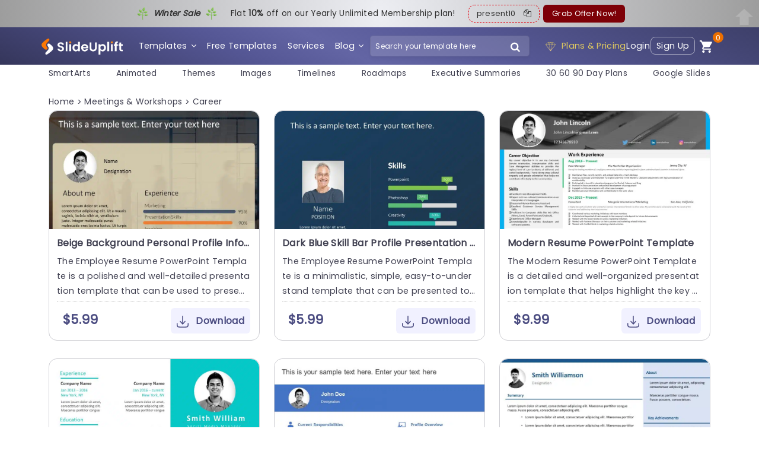

--- FILE ---
content_type: text/html; charset=UTF-8
request_url: https://slideuplift.com/powerpoint-templates/tag/bio-slide/page/2/
body_size: 43447
content:



   


    




<!DOCTYPE html>
<html class="no-js" lang="en-US">
<head><meta charset="UTF-8"><script>if(navigator.userAgent.match(/MSIE|Internet Explorer/i)||navigator.userAgent.match(/Trident\/7\..*?rv:11/i)){var href=document.location.href;if(!href.match(/[?&]nowprocket/)){if(href.indexOf("?")==-1){if(href.indexOf("#")==-1){document.location.href=href+"?nowprocket=1"}else{document.location.href=href.replace("#","?nowprocket=1#")}}else{if(href.indexOf("#")==-1){document.location.href=href+"&nowprocket=1"}else{document.location.href=href.replace("#","&nowprocket=1#")}}}}</script><script>class RocketLazyLoadScripts{constructor(e){this.triggerEvents=e,this.eventOptions={passive:!0},this.userEventListener=this.triggerListener.bind(this),this.delayedScripts={normal:[],async:[],defer:[]},this.allJQueries=[]}_addUserInteractionListener(e){this.triggerEvents.forEach((t=>window.addEventListener(t,e.userEventListener,e.eventOptions)))}_removeUserInteractionListener(e){this.triggerEvents.forEach((t=>window.removeEventListener(t,e.userEventListener,e.eventOptions)))}triggerListener(){this._removeUserInteractionListener(this),"loading"===document.readyState?document.addEventListener("DOMContentLoaded",this._loadEverythingNow.bind(this)):this._loadEverythingNow()}async _loadEverythingNow(){this._delayEventListeners(),this._delayJQueryReady(this),this._handleDocumentWrite(),this._registerAllDelayedScripts(),this._preloadAllScripts(),await this._loadScriptsFromList(this.delayedScripts.normal),await this._loadScriptsFromList(this.delayedScripts.defer),await this._loadScriptsFromList(this.delayedScripts.async),await this._triggerDOMContentLoaded(),await this._triggerWindowLoad(),window.dispatchEvent(new Event("rocket-allScriptsLoaded"))}_registerAllDelayedScripts(){document.querySelectorAll("script[type=rocketlazyloadscript]").forEach((e=>{e.hasAttribute("src")?e.hasAttribute("async")&&!1!==e.async?this.delayedScripts.async.push(e):e.hasAttribute("defer")&&!1!==e.defer||"module"===e.getAttribute("data-rocket-type")?this.delayedScripts.defer.push(e):this.delayedScripts.normal.push(e):this.delayedScripts.normal.push(e)}))}async _transformScript(e){return await this._requestAnimFrame(),new Promise((t=>{const n=document.createElement("script");let r;[...e.attributes].forEach((e=>{let t=e.nodeName;"type"!==t&&("data-rocket-type"===t&&(t="type",r=e.nodeValue),n.setAttribute(t,e.nodeValue))})),e.hasAttribute("src")?(n.addEventListener("load",t),n.addEventListener("error",t)):(n.text=e.text,t()),e.parentNode.replaceChild(n,e)}))}async _loadScriptsFromList(e){const t=e.shift();return t?(await this._transformScript(t),this._loadScriptsFromList(e)):Promise.resolve()}_preloadAllScripts(){var e=document.createDocumentFragment();[...this.delayedScripts.normal,...this.delayedScripts.defer,...this.delayedScripts.async].forEach((t=>{const n=t.getAttribute("src");if(n){const t=document.createElement("link");t.href=n,t.rel="preload",t.as="script",e.appendChild(t)}})),document.head.appendChild(e)}_delayEventListeners(){let e={};function t(t,n){!function(t){function n(n){return e[t].eventsToRewrite.indexOf(n)>=0?"rocket-"+n:n}e[t]||(e[t]={originalFunctions:{add:t.addEventListener,remove:t.removeEventListener},eventsToRewrite:[]},t.addEventListener=function(){arguments[0]=n(arguments[0]),e[t].originalFunctions.add.apply(t,arguments)},t.removeEventListener=function(){arguments[0]=n(arguments[0]),e[t].originalFunctions.remove.apply(t,arguments)})}(t),e[t].eventsToRewrite.push(n)}function n(e,t){let n=e[t];Object.defineProperty(e,t,{get:()=>n||function(){},set(r){e["rocket"+t]=n=r}})}t(document,"DOMContentLoaded"),t(window,"DOMContentLoaded"),t(window,"load"),t(window,"pageshow"),t(document,"readystatechange"),n(document,"onreadystatechange"),n(window,"onload"),n(window,"onpageshow")}_delayJQueryReady(e){let t=window.jQuery;Object.defineProperty(window,"jQuery",{get:()=>t,set(n){if(n&&n.fn&&!e.allJQueries.includes(n)){n.fn.ready=n.fn.init.prototype.ready=function(t){e.domReadyFired?t.bind(document)(n):document.addEventListener("rocket-DOMContentLoaded",(()=>t.bind(document)(n)))};const t=n.fn.on;n.fn.on=n.fn.init.prototype.on=function(){if(this[0]===window){function e(e){return e.split(" ").map((e=>"load"===e||0===e.indexOf("load.")?"rocket-jquery-load":e)).join(" ")}"string"==typeof arguments[0]||arguments[0]instanceof String?arguments[0]=e(arguments[0]):"object"==typeof arguments[0]&&Object.keys(arguments[0]).forEach((t=>{delete Object.assign(arguments[0],{[e(t)]:arguments[0][t]})[t]}))}return t.apply(this,arguments),this},e.allJQueries.push(n)}t=n}})}async _triggerDOMContentLoaded(){this.domReadyFired=!0,await this._requestAnimFrame(),document.dispatchEvent(new Event("rocket-DOMContentLoaded")),await this._requestAnimFrame(),window.dispatchEvent(new Event("rocket-DOMContentLoaded")),await this._requestAnimFrame(),document.dispatchEvent(new Event("rocket-readystatechange")),await this._requestAnimFrame(),document.rocketonreadystatechange&&document.rocketonreadystatechange()}async _triggerWindowLoad(){await this._requestAnimFrame(),window.dispatchEvent(new Event("rocket-load")),await this._requestAnimFrame(),window.rocketonload&&window.rocketonload(),await this._requestAnimFrame(),this.allJQueries.forEach((e=>e(window).trigger("rocket-jquery-load"))),window.dispatchEvent(new Event("rocket-pageshow")),await this._requestAnimFrame(),window.rocketonpageshow&&window.rocketonpageshow()}_handleDocumentWrite(){const e=new Map;document.write=document.writeln=function(t){const n=document.currentScript,r=document.createRange(),i=n.parentElement;let o=e.get(n);void 0===o&&(o=n.nextSibling,e.set(n,o));const a=document.createDocumentFragment();r.setStart(a,0),a.appendChild(r.createContextualFragment(t)),i.insertBefore(a,o)}}async _requestAnimFrame(){return new Promise((e=>requestAnimationFrame(e)))}static run(){const e=new RocketLazyLoadScripts(["keydown","mousemove","touchmove","touchstart","touchend","wheel"]);e._addUserInteractionListener(e)}}RocketLazyLoadScripts.run();</script>
  
  <meta name="viewport" content="width=device-width">
  <link rel="icon" href="https://slideuplift.com/wp-content/uploads/2024/05/cropped-flaticon-32x32.png" sizes="32x32" />
<link rel="icon" href="https://slideuplift.com/wp-content/uploads/2024/05/cropped-flaticon-192x192.png" sizes="192x192" />
<link rel="apple-touch-icon" href="https://slideuplift.com/wp-content/uploads/2024/05/cropped-flaticon-180x180.png" />
<meta name="msapplication-TileImage" content="https://slideuplift.com/wp-content/uploads/2024/05/cropped-flaticon-270x270.png" />
     
    <!-- <link rel="stylesheet" href="https://slideuplift.com/wp-content/themes/olam-child/css/font-awesome-4.7.0.min.css"> -->  
<script src="https://slideuplift.com/wp-content/themes/olam-child/js/jquery-3.6.4.min.js"></script>
<!-- <link rel="stylesheet" href="https://cdnjs.cloudflare.com/ajax/libs/font-awesome/4.7.0/css/font-awesome.min.css"> -->
<link rel="stylesheet" crossorigin href="/chatbot-frontend/assets/chatbot.css">
  


 

  <script type="rocketlazyloadscript">
  var deviceinfo = navigator.userAgent.split(';')
    document.cookie = 'device-info' + "=" + deviceinfo + ";" + 'expires=Wed, 1 Jan 2070 13:47:11 UTC; path=/';
  </script>

       



<script type="rocketlazyloadscript" src="https://cdnjs.cloudflare.com/ajax/libs/crypto-js/3.1.9-1/crypto-js.min.js" defer></script> 

  
<meta name="viewport" content="width=device-width">
<meta name="p:domain_verify" content="db495cbb8fd30fa2d712fa6ac6eb5c60"/>

<!-- Google Tag Manager -->
<script type="rocketlazyloadscript">(function(w,d,s,l,i){w[l]=w[l]||[];w[l].push({'gtm.start':
new Date().getTime(),event:'gtm.js'});var f=d.getElementsByTagName(s)[0],
j=d.createElement(s),dl=l!='dataLayer'?'&l='+l:'';j.async=true;j.src=
'https://www.googletagmanager.com/gtm.js?id='+i+dl;f.parentNode.insertBefore(j,f);
})(window,document,'script','dataLayer','GTM-KV966CCK');</script>
<!-- End Google Tag Manager -->     

<!-- Global site tag (gtag.js) - Google Ads: 744176772 -->
<script type="rocketlazyloadscript" async src="https://www.googletagmanager.com/gtag/js?id=AW-744176772"></script>
<script type="rocketlazyloadscript">
  window.dataLayer = window.dataLayer || [];
  function gtag(){dataLayer.push(arguments);}
  gtag('js', new Date());

  gtag('config', 'AW-744176772');
</script>


<script type="rocketlazyloadscript" src="https://cdn-in.pagesense.io/js/60047316448/ed64e1cce8da4dba91ed32cee841cb91.js" defer></script>




  <script type="rocketlazyloadscript">
  const today = new Date();
  let mm = today.getMonth() + 1; 
  let dd = today.getDate();
  let yy = today.getFullYear();
  
  let c_date_is=dd+'-'+mm+'-'+yy;
  document.cookie = 'USER_GA='+c_date_is+'; expires=Wed, 1 Jan 2070 13:47:11 UTC; path=/' ;
  </script>



<script type="rocketlazyloadscript">
const today1 = new Date();
let mm1 = today1.getMonth() + 1; 
let dd1 = today1.getDate();
let yy1 = today1.getFullYear();

let date_is=dd1+'-'+mm1+'-'+yy1;

const cookidate = getCookie('USER_GA');


if(cookidate)
{
  if(cookidate==date_is)
  {
    var cleintIdStatus='new client';
  }
  else
  {
    var cleintIdStatus='returning';
  }

}
else
{
  var cleintIdStatus='new client';
}


dataLayer.push({
event: "pageView",
userInfo: {
      loginStatus: "not logged in",
      userId: "",
      cleintIdStatus:cleintIdStatus,
      email: "",
      sulCookie: "1def3c9c-f9e8-40d6-af2c-7498189ffa12",
}
});





function getCookie(cname) {
  let name = cname + "=";
  let decodedCookie = decodeURIComponent(document.cookie);
  let ca = decodedCookie.split(';');
  for(let i = 0; i <ca.length; i++) {
    let c = ca[i];
    while (c.charAt(0) == ' ') {
      c = c.substring(1);
    }
    if (c.indexOf(name) == 0) {
      return c.substring(name.length, c.length);
    }
  }
  return "";
}

</script>


      
    
   
  
  <meta name="pubdate" content="56311">
  <link rel="icon" href="https://slideuplift.com/wp-content/uploads/2024/05/cropped-flaticon-32x32.png" sizes="32x32" />
<link rel="icon" href="https://slideuplift.com/wp-content/uploads/2024/05/cropped-flaticon-192x192.png" sizes="192x192" />
<link rel="apple-touch-icon" href="https://slideuplift.com/wp-content/uploads/2024/05/cropped-flaticon-180x180.png" />
<meta name="msapplication-TileImage" content="https://slideuplift.com/wp-content/uploads/2024/05/cropped-flaticon-270x270.png" />
    


<meta http-equiv="x-dns-prefetch-control" content="on"><link rel="dns-prefetch" href="https://connect.facebook.net" /><link rel="dns-prefetch" href="https://www.googletagmanager.com" /><link rel="dns-prefetch" href="https://fonts.googleapis.com" /><link rel="dns-prefetch" href="https://googleads.g.doubleclick.net" /><link rel="dns-prefetch" href="https://cdnjs.cloudflare.com" /><meta name='robots' content='index, follow, max-image-preview:large, max-snippet:-1, max-video-preview:-1' />

	<!-- This site is optimized with the Yoast SEO Premium plugin v21.7 (Yoast SEO v21.7) - https://yoast.com/wordpress/plugins/seo/ -->
	<title>105+ Bio Templates And Slides For PowerPoint Presentations | SlideUpLift - Page 2</title>
	<meta name="description" content="Download Bio Slides collection to help you create stunning ppt presentations." />
	<link rel="canonical" href="https://slideuplift.com/powerpoint-templates/tag/bio-slide/page/2/" />
	<meta property="og:locale" content="en_US" />
	<meta property="og:type" content="article" />
	<meta property="og:title" content="105+ Bio Templates And Slides For Presentations" />
	<meta property="og:description" content="Download SlideUpLift to create efficient presentations. Explore SlideUpLift&#039;s collection now!" />
	<meta property="og:url" content="https://slideuplift.com/powerpoint-templates/tag/bio-slide/" />
	<meta property="og:site_name" content="SlideUpLift" />
	<meta name="twitter:card" content="summary_large_image" />
	<meta name="twitter:site" content="@slide_uplift" />
	<!-- / Yoast SEO Premium plugin. -->


<link rel="prev" href="https://slideuplift.com/powerpoint-templates/tag/bio-slide/" />
<link rel='dns-prefetch' href='//google-analytics.com' />
<link rel='dns-prefetch' href='//connect.facebook.net' />
<link rel='dns-prefetch' href='//googletagmanager.com' />
<link rel='dns-prefetch' href='//appsforoffice.microsoft.com' />
<link rel='dns-prefetch' href='//cdnjs.cloudflare.com' />
<link rel='dns-prefetch' href='//mailchimp.com' />
<link rel='dns-prefetch' href='//aws.amazon.com' />
<link rel='dns-prefetch' href='//doubleclickbygoogle.com' />
<link rel='dns-prefetch' href='//developers.google.com' />

<link rel='stylesheet'  href='https://slideuplift.com/wp-includes/css/classic-themes.min.css?ver=6.2.2' type='text/css' media='all' />
<style id='global-styles-inline-css' type='text/css'>
body{--wp--preset--color--black: #000000;--wp--preset--color--cyan-bluish-gray: #abb8c3;--wp--preset--color--white: #ffffff;--wp--preset--color--pale-pink: #f78da7;--wp--preset--color--vivid-red: #cf2e2e;--wp--preset--color--luminous-vivid-orange: #ff6900;--wp--preset--color--luminous-vivid-amber: #fcb900;--wp--preset--color--light-green-cyan: #7bdcb5;--wp--preset--color--vivid-green-cyan: #00d084;--wp--preset--color--pale-cyan-blue: #8ed1fc;--wp--preset--color--vivid-cyan-blue: #0693e3;--wp--preset--color--vivid-purple: #9b51e0;--wp--preset--gradient--vivid-cyan-blue-to-vivid-purple: linear-gradient(135deg,rgba(6,147,227,1) 0%,rgb(155,81,224) 100%);--wp--preset--gradient--light-green-cyan-to-vivid-green-cyan: linear-gradient(135deg,rgb(122,220,180) 0%,rgb(0,208,130) 100%);--wp--preset--gradient--luminous-vivid-amber-to-luminous-vivid-orange: linear-gradient(135deg,rgba(252,185,0,1) 0%,rgba(255,105,0,1) 100%);--wp--preset--gradient--luminous-vivid-orange-to-vivid-red: linear-gradient(135deg,rgba(255,105,0,1) 0%,rgb(207,46,46) 100%);--wp--preset--gradient--very-light-gray-to-cyan-bluish-gray: linear-gradient(135deg,rgb(238,238,238) 0%,rgb(169,184,195) 100%);--wp--preset--gradient--cool-to-warm-spectrum: linear-gradient(135deg,rgb(74,234,220) 0%,rgb(151,120,209) 20%,rgb(207,42,186) 40%,rgb(238,44,130) 60%,rgb(251,105,98) 80%,rgb(254,248,76) 100%);--wp--preset--gradient--blush-light-purple: linear-gradient(135deg,rgb(255,206,236) 0%,rgb(152,150,240) 100%);--wp--preset--gradient--blush-bordeaux: linear-gradient(135deg,rgb(254,205,165) 0%,rgb(254,45,45) 50%,rgb(107,0,62) 100%);--wp--preset--gradient--luminous-dusk: linear-gradient(135deg,rgb(255,203,112) 0%,rgb(199,81,192) 50%,rgb(65,88,208) 100%);--wp--preset--gradient--pale-ocean: linear-gradient(135deg,rgb(255,245,203) 0%,rgb(182,227,212) 50%,rgb(51,167,181) 100%);--wp--preset--gradient--electric-grass: linear-gradient(135deg,rgb(202,248,128) 0%,rgb(113,206,126) 100%);--wp--preset--gradient--midnight: linear-gradient(135deg,rgb(2,3,129) 0%,rgb(40,116,252) 100%);--wp--preset--duotone--dark-grayscale: url('#wp-duotone-dark-grayscale');--wp--preset--duotone--grayscale: url('#wp-duotone-grayscale');--wp--preset--duotone--purple-yellow: url('#wp-duotone-purple-yellow');--wp--preset--duotone--blue-red: url('#wp-duotone-blue-red');--wp--preset--duotone--midnight: url('#wp-duotone-midnight');--wp--preset--duotone--magenta-yellow: url('#wp-duotone-magenta-yellow');--wp--preset--duotone--purple-green: url('#wp-duotone-purple-green');--wp--preset--duotone--blue-orange: url('#wp-duotone-blue-orange');--wp--preset--font-size--small: 13px;--wp--preset--font-size--medium: 20px;--wp--preset--font-size--large: 36px;--wp--preset--font-size--x-large: 42px;--wp--preset--spacing--20: 0.44rem;--wp--preset--spacing--30: 0.67rem;--wp--preset--spacing--40: 1rem;--wp--preset--spacing--50: 1.5rem;--wp--preset--spacing--60: 2.25rem;--wp--preset--spacing--70: 3.38rem;--wp--preset--spacing--80: 5.06rem;--wp--preset--shadow--natural: 6px 6px 9px rgba(0, 0, 0, 0.2);--wp--preset--shadow--deep: 12px 12px 50px rgba(0, 0, 0, 0.4);--wp--preset--shadow--sharp: 6px 6px 0px rgba(0, 0, 0, 0.2);--wp--preset--shadow--outlined: 6px 6px 0px -3px rgba(255, 255, 255, 1), 6px 6px rgba(0, 0, 0, 1);--wp--preset--shadow--crisp: 6px 6px 0px rgba(0, 0, 0, 1);}:where(.is-layout-flex){gap: 0.5em;}body .is-layout-flow > .alignleft{float: left;margin-inline-start: 0;margin-inline-end: 2em;}body .is-layout-flow > .alignright{float: right;margin-inline-start: 2em;margin-inline-end: 0;}body .is-layout-flow > .aligncenter{margin-left: auto !important;margin-right: auto !important;}body .is-layout-constrained > .alignleft{float: left;margin-inline-start: 0;margin-inline-end: 2em;}body .is-layout-constrained > .alignright{float: right;margin-inline-start: 2em;margin-inline-end: 0;}body .is-layout-constrained > .aligncenter{margin-left: auto !important;margin-right: auto !important;}body .is-layout-constrained > :where(:not(.alignleft):not(.alignright):not(.alignfull)){max-width: var(--wp--style--global--content-size);margin-left: auto !important;margin-right: auto !important;}body .is-layout-constrained > .alignwide{max-width: var(--wp--style--global--wide-size);}body .is-layout-flex{display: flex;}body .is-layout-flex{flex-wrap: wrap;align-items: center;}body .is-layout-flex > *{margin: 0;}:where(.wp-block-columns.is-layout-flex){gap: 2em;}.has-black-color{color: var(--wp--preset--color--black) !important;}.has-cyan-bluish-gray-color{color: var(--wp--preset--color--cyan-bluish-gray) !important;}.has-white-color{color: var(--wp--preset--color--white) !important;}.has-pale-pink-color{color: var(--wp--preset--color--pale-pink) !important;}.has-vivid-red-color{color: var(--wp--preset--color--vivid-red) !important;}.has-luminous-vivid-orange-color{color: var(--wp--preset--color--luminous-vivid-orange) !important;}.has-luminous-vivid-amber-color{color: var(--wp--preset--color--luminous-vivid-amber) !important;}.has-light-green-cyan-color{color: var(--wp--preset--color--light-green-cyan) !important;}.has-vivid-green-cyan-color{color: var(--wp--preset--color--vivid-green-cyan) !important;}.has-pale-cyan-blue-color{color: var(--wp--preset--color--pale-cyan-blue) !important;}.has-vivid-cyan-blue-color{color: var(--wp--preset--color--vivid-cyan-blue) !important;}.has-vivid-purple-color{color: var(--wp--preset--color--vivid-purple) !important;}.has-black-background-color{background-color: var(--wp--preset--color--black) !important;}.has-cyan-bluish-gray-background-color{background-color: var(--wp--preset--color--cyan-bluish-gray) !important;}.has-white-background-color{background-color: var(--wp--preset--color--white) !important;}.has-pale-pink-background-color{background-color: var(--wp--preset--color--pale-pink) !important;}.has-vivid-red-background-color{background-color: var(--wp--preset--color--vivid-red) !important;}.has-luminous-vivid-orange-background-color{background-color: var(--wp--preset--color--luminous-vivid-orange) !important;}.has-luminous-vivid-amber-background-color{background-color: var(--wp--preset--color--luminous-vivid-amber) !important;}.has-light-green-cyan-background-color{background-color: var(--wp--preset--color--light-green-cyan) !important;}.has-vivid-green-cyan-background-color{background-color: var(--wp--preset--color--vivid-green-cyan) !important;}.has-pale-cyan-blue-background-color{background-color: var(--wp--preset--color--pale-cyan-blue) !important;}.has-vivid-cyan-blue-background-color{background-color: var(--wp--preset--color--vivid-cyan-blue) !important;}.has-vivid-purple-background-color{background-color: var(--wp--preset--color--vivid-purple) !important;}.has-black-border-color{border-color: var(--wp--preset--color--black) !important;}.has-cyan-bluish-gray-border-color{border-color: var(--wp--preset--color--cyan-bluish-gray) !important;}.has-white-border-color{border-color: var(--wp--preset--color--white) !important;}.has-pale-pink-border-color{border-color: var(--wp--preset--color--pale-pink) !important;}.has-vivid-red-border-color{border-color: var(--wp--preset--color--vivid-red) !important;}.has-luminous-vivid-orange-border-color{border-color: var(--wp--preset--color--luminous-vivid-orange) !important;}.has-luminous-vivid-amber-border-color{border-color: var(--wp--preset--color--luminous-vivid-amber) !important;}.has-light-green-cyan-border-color{border-color: var(--wp--preset--color--light-green-cyan) !important;}.has-vivid-green-cyan-border-color{border-color: var(--wp--preset--color--vivid-green-cyan) !important;}.has-pale-cyan-blue-border-color{border-color: var(--wp--preset--color--pale-cyan-blue) !important;}.has-vivid-cyan-blue-border-color{border-color: var(--wp--preset--color--vivid-cyan-blue) !important;}.has-vivid-purple-border-color{border-color: var(--wp--preset--color--vivid-purple) !important;}.has-vivid-cyan-blue-to-vivid-purple-gradient-background{background: var(--wp--preset--gradient--vivid-cyan-blue-to-vivid-purple) !important;}.has-light-green-cyan-to-vivid-green-cyan-gradient-background{background: var(--wp--preset--gradient--light-green-cyan-to-vivid-green-cyan) !important;}.has-luminous-vivid-amber-to-luminous-vivid-orange-gradient-background{background: var(--wp--preset--gradient--luminous-vivid-amber-to-luminous-vivid-orange) !important;}.has-luminous-vivid-orange-to-vivid-red-gradient-background{background: var(--wp--preset--gradient--luminous-vivid-orange-to-vivid-red) !important;}.has-very-light-gray-to-cyan-bluish-gray-gradient-background{background: var(--wp--preset--gradient--very-light-gray-to-cyan-bluish-gray) !important;}.has-cool-to-warm-spectrum-gradient-background{background: var(--wp--preset--gradient--cool-to-warm-spectrum) !important;}.has-blush-light-purple-gradient-background{background: var(--wp--preset--gradient--blush-light-purple) !important;}.has-blush-bordeaux-gradient-background{background: var(--wp--preset--gradient--blush-bordeaux) !important;}.has-luminous-dusk-gradient-background{background: var(--wp--preset--gradient--luminous-dusk) !important;}.has-pale-ocean-gradient-background{background: var(--wp--preset--gradient--pale-ocean) !important;}.has-electric-grass-gradient-background{background: var(--wp--preset--gradient--electric-grass) !important;}.has-midnight-gradient-background{background: var(--wp--preset--gradient--midnight) !important;}.has-small-font-size{font-size: var(--wp--preset--font-size--small) !important;}.has-medium-font-size{font-size: var(--wp--preset--font-size--medium) !important;}.has-large-font-size{font-size: var(--wp--preset--font-size--large) !important;}.has-x-large-font-size{font-size: var(--wp--preset--font-size--x-large) !important;}
.wp-block-navigation a:where(:not(.wp-element-button)){color: inherit;}
:where(.wp-block-columns.is-layout-flex){gap: 2em;}
.wp-block-pullquote{font-size: 1.5em;line-height: 1.6;}
</style>
<link rel='stylesheet'  href='https://slideuplift.com/wp-content/plugins/cookie-law-info/public/css/cookie-law-info-public.min.css?ver=1.8.8' type='text/css' media='all' />
<link rel='stylesheet'  href='https://slideuplift.com/wp-content/plugins/cookie-law-info/public/css/cookie-law-info-gdpr.min.css?ver=1.8.8' type='text/css' media='all' />
<link rel='stylesheet'  href='https://slideuplift.com/wp-content/themes/olam-child/edd_templates/edd.min.css?ver=2.10.3' type='text/css' media='all' />
<link rel='stylesheet'  href='https://slideuplift.com/wp-content/plugins/easy-table-of-contents/assets/css/screen.min.css?ver=2.0.40' type='text/css' media='all' />
<style id='ez-toc-inline-css' type='text/css'>
div#ez-toc-container p.ez-toc-title {font-size: 120%;}div#ez-toc-container p.ez-toc-title {font-weight: 500;}div#ez-toc-container ul li {font-size: 95%;}div#ez-toc-container nav ul ul li ul li {font-size: 90%!important;}
html, body{ scroll-behavior: smooth; } span.ez-toc-section{ scroll-margin-top: 30px;}
.ez-toc-container-direction {direction: ltr;}.ez-toc-counter ul{counter-reset: item;}.ez-toc-counter nav ul li a::before {content: counters(item, ".", decimal-leading-zero) ". ";display: inline-block;counter-increment: item;flex-grow: 0;flex-shrink: 0;margin-right: .2em; float: left;}.ez-toc-widget-direction {direction: ltr;}.ez-toc-widget-container ul{counter-reset: item;}.ez-toc-widget-container nav ul li a::before {content: counters(item, ".", decimal-leading-zero) ". ";display: inline-block;counter-increment: item;flex-grow: 0;flex-shrink: 0;margin-right: .2em; float: left;}
</style>
<link rel='stylesheet'  href='https://slideuplift.com/wp-content/plugins/simply-schedule-appointments/assets/css/ssa-styles.css?ver=1.4.6.10' type='text/css' media='all' />
<link rel='stylesheet'  href='https://slideuplift.com/wp-content/themes/olam/style.css?v=1764739008&#038;ver=6.2.2' type='text/css' media='all' />
<link rel='stylesheet'  href='https://slideuplift.com/wp-content/themes/olam/css/normalize.min.css?ver=3.0.2' type='text/css' media='all' />
<link rel='stylesheet'  href='https://slideuplift.com/wp-content/plugins/unyson/framework/extensions/breadcrumbs/static/css/style.css?ver=6.2.2' type='text/css' media='all' />
<link rel='stylesheet'  href='https://slideuplift.com/wp-content/plugins/unyson/framework/extensions/builder/static/css/frontend-grid.min.css?ver=1.2.10' type='text/css' media='all' />
<link rel='stylesheet'  href='https://slideuplift.com/wp-content/plugins/unyson/framework/extensions/forms/static/css/frontend.min.css?ver=2.7.27' type='text/css' media='all' />
<link rel='stylesheet'  href='https://slideuplift.com/wp-content/plugins/unyson/framework/static/libs/font-awesome/css/font-awesome.min.css?ver=2.7.27' type='text/css' media='all' />
<link rel='stylesheet'  href='https://slideuplift.com/wp-content/themes/olam-child/css/bootstrap.min.css?v=1764739006&#038;ver=1.0' type='text/css' media='all' />
<link rel='stylesheet'  href='https://slideuplift.com/wp-content/themes/olam-child/css/style-08042019.min.css?v=1764739006&#038;ver=1.0' type='text/css' media='all' />
<link rel='stylesheet'  href='https://slideuplift.com/wp-content/themes/olam-child/css/owl.carousel.min.css?v=1764739006&#038;ver=1.0' type='text/css' media='all' />
<link rel='stylesheet'  href='https://slideuplift.com/wp-content/themes/olam-child/css/woocommerce-style.min.css?v=1764739006&#038;ver=1.0' type='text/css' media='all' />
<link rel='stylesheet'  href='https://slideuplift.com/wp-content/themes/olam-child/css/woocommerce.min.css?v=1764739006&#038;ver=1.0' type='text/css' media='all' />
<style id='rocket-lazyload-inline-css' type='text/css'>
.rll-youtube-player{position:relative;padding-bottom:56.23%;height:0;overflow:hidden;max-width:100%;}.rll-youtube-player iframe{position:absolute;top:0;left:0;width:100%;height:100%;z-index:100;background:0 0}.rll-youtube-player img{bottom:0;display:block;left:0;margin:auto;max-width:100%;width:100%;position:absolute;right:0;top:0;border:none;height:auto;cursor:pointer;-webkit-transition:.4s all;-moz-transition:.4s all;transition:.4s all}.rll-youtube-player img:hover{-webkit-filter:brightness(75%)}.rll-youtube-player .play{height:72px;width:72px;left:50%;top:50%;margin-left:-36px;margin-top:-36px;position:absolute;background:url(https://slideuplift.com/wp-content/plugins/wp-rocket/assets/img/youtube.png) no-repeat;cursor:pointer}
</style>
<link rel='stylesheet'  href='https://slideuplift.com/wp-content/themes/olam-child/style.css?v=1764739008&#038;ver=0.256' type='text/css' media='all' />
<script type='text/javascript' src='https://slideuplift.com/wp-includes/js/jquery/jquery.min.js?ver=3.6.4' defer='defer' id='jquery-core-js'></script>
<script type="rocketlazyloadscript" data-rocket-type='text/javascript' src='https://slideuplift.com/wp-includes/js/jquery/jquery-migrate.min.js?ver=3.4.0' defer='defer' id='jquery-migrate-js'></script>
<script type='text/javascript' id='cookie-law-info-js-extra'>
/* <![CDATA[ */
var Cli_Data = {"nn_cookie_ids":["_gauges_unique_hour","_gauges_unique_day","_gauges_unique_month","_gauges_unique_year","_gauges_unique"],"cookielist":[]};
var log_object = {"ajax_url":"https:\/\/slideuplift.com\/wp-admin\/admin-ajax.php"};
/* ]]> */
</script>
<script type="rocketlazyloadscript" data-rocket-type='text/javascript' src='https://slideuplift.com/wp-content/plugins/cookie-law-info/public/js/cookie-law-info-public.min.js?ver=1.8.8' defer='defer' id='cookie-law-info-js'></script>
<script type="rocketlazyloadscript" data-rocket-type='text/javascript' src='https://slideuplift.com/wp-content/themes/olam/js/vendor/modernizr-2.8.3-respond-1.4.2.min.js?ver=2.8.3' defer='defer' id='modernizr-js'></script>
<script type="rocketlazyloadscript" data-rocket-type='text/javascript' src='https://slideuplift.com/wp-content/themes/olam-child/js/olam-register-login.js?v=1764739008&#038;ver=6.2.2' defer='defer' id='olam-register-login-child-js'></script>
<link rel="https://api.w.org/" href="https://slideuplift.com/wp-json/" /><link rel="EditURI" type="application/rsd+xml" title="RSD" href="https://slideuplift.com/xmlrpc.php?rsd" />
<link rel="wlwmanifest" type="application/wlwmanifest+xml" href="https://slideuplift.com/wp-includes/wlwmanifest.xml" />
<meta name="generator" content="WordPress 6.2.2" />
<meta name="generator" content="Easy Digital Downloads v2.10.3" />
	<style>.edd_download{float:left;}.edd_download_columns_1 .edd_download{width: 100%;}.edd_download_columns_2 .edd_download{width:50%;}.edd_download_columns_0 .edd_download,.edd_download_columns_3 .edd_download{width:33%;}.edd_download_columns_4 .edd_download{width:25%;}.edd_download_columns_5 .edd_download{width:20%;}.edd_download_columns_6 .edd_download{width:16.6%;}</style>
	
<link rel="preload" as="font" href="https://slideuplift.com/wp-content/plugins/unyson/framework/static/libs/font-awesome/fonts/fontawesome-webfont.woff2?v=4.7.0" crossorigin>
<link rel="preload" as="font" href="https://slideuplift.com/wp-content/themes/olam-child/font/fontello.woff?22073720" crossorigin><meta name="robots" content="noindex, follow">    <script type="rocketlazyloadscript" data-rocket-type="text/javascript">
      var ajaxurl = 'https://slideuplift.com/wp-admin/admin-ajax.php';
    </script>
    <style type="text/css">.recentcomments a{display:inline !important;padding:0 !important;margin:0 !important;}</style><style type="text/css" id="custom-background-css">
body.custom-background { background-color: #ffffff; }
</style>
	<link rel="icon" href="https://slideuplift.com/wp-content/uploads/2024/05/cropped-flaticon-32x32.png" sizes="32x32" />
<link rel="icon" href="https://slideuplift.com/wp-content/uploads/2024/05/cropped-flaticon-192x192.png" sizes="192x192" />
<link rel="apple-touch-icon" href="https://slideuplift.com/wp-content/uploads/2024/05/cropped-flaticon-180x180.png" />
<meta name="msapplication-TileImage" content="https://slideuplift.com/wp-content/uploads/2024/05/cropped-flaticon-270x270.png" />
		<style type="text/css" id="wp-custom-css">
			p a{
	
	color:#6667AA;
	
}

p a:hover{
	
	color:#6667AA;
	
}


.left_pagination a {
    color: #3c3d67 !important;
	  font-weight:600 !important;
   
}

.pagination-list .pagination li a {
    color: #3c3d67 !important;
	  font-weight:600 !important;
   
}

.faqs_heading_sec ul {
  
    margin-bottom: 1rem !important;
}
.edge-category-description p {
    margin-bottom: 1rem !important;
}
.edge-category-description a span {
    color: #6667AA;
}

figcaption.wp-element-caption {
    text-align: center;
}

.blog-body .wp-block-image a {
    color: #6667AA;
}

figcaption.wp-element-caption {
    font-size: 14px;
}

.edge-category-description ul {
    padding-left: 20px;
}



.pricingTable_prodDesc td {
    border: 1px solid #ccc;
    padding: 6px;
    align-items: center;
}

.edge-category-description td p {
    margin: 0 !important;
}

a.ai-edit-link {
    display: none !important;
}

		</style>
		<noscript><style id="rocket-lazyload-nojs-css">.rll-youtube-player, [data-lazy-src]{display:none !important;}</style></noscript>
       

<meta name="p:domain_verify" content="b9a315a436ed66a7ee7596687691709a"/>

<!-- Ad banner script -->
<script type="rocketlazyloadscript" id="adBanner">
 
  function copycode(that, code) {
    var inp = document.createElement('input');
    document.body.appendChild(inp);
    inp.value = code;
    inp.select();
    document.execCommand('copy', false);
    inp.remove();
    that.style.color = "green";
    that.innerHTML = 'Copied';
    that.classList.remove("fa-copy");
}

document.addEventListener('DOMContentLoaded', function () {
    const bannerContainer = document.querySelector('.banner-container');
    const toggleBanner = document.querySelector('.toggle-banner img');
    const toggleBannerSpan = document.querySelector('.toggle-banner');
    const bannerContent = document.querySelector('.banner-content');
    const ads = bannerContent.children;

    // Clone the first ad for infinite scrolling
    if (ads.length > 1) {
        const firstAd = ads[0].cloneNode(true);
        bannerContent.appendChild(firstAd);

        let adIndex = 0;

        function scrollBanner() {
            adIndex++;
            
            //bannerContent.style.transform = `translateX(-${adIndex * 100}%)`;

            if (adIndex === bannerContent.children.length - 1) {
                setTimeout(() => {
                    bannerContent.style.transition = "none";
                    adIndex = 0;
                    bannerContent.style.transform = "translateX(0)";
                    setTimeout(() => {
                        bannerContent.style.transition = "transform 1.5s ease-in-out";
                    }, 50);
                }, 1500);
            }
        }

        let adInterval = setInterval(scrollBanner, 6000);

        bannerContent.addEventListener("mouseenter", () => clearInterval(adInterval));
        bannerContent.addEventListener("mouseleave", () => adInterval = setInterval(scrollBanner, 6000));
    }

    const bannerHeight = bannerContent.scrollHeight;

    bannerContainer.style.transition = "none";
    bannerContainer.style.height = `${bannerHeight}px`;
    
    setTimeout(() => {
        bannerContainer.style.transition = "height 0.5s ease-in-out";
    }, 50);

    toggleBanner.addEventListener('click', function () {
        const is_logged_in = false;

        if (bannerContainer.classList.contains('collapsed')) {
            bannerContainer.style.height = `${bannerHeight}px`;
            bannerContainer.classList.remove('collapsed');
            toggleBanner.src = "https://slideuplift.com/wp-content/uploads/2024/11/up-arrow.png";
            toggleBannerSpan.style.position = "";
            toggleBannerSpan.style.top = is_logged_in ? "" : "";
            saveBannerState('expanded');
        } else {
            bannerContainer.style.height = `7px`;
            bannerContainer.classList.add('collapsed');
            toggleBanner.src = "https://slideuplift.com/wp-content/uploads/2024/11/downarrow.png";
            toggleBannerSpan.style.position = "fixed";
            toggleBannerSpan.style.top = is_logged_in ? "32px" : "0";
            saveBannerState('collapsed');
        }
    });

    const bannerCollapsed = false; // Get PHP session state

    if (bannerCollapsed) {
      let toggleBanner1 = document.querySelector('.toggle-banner img');
        bannerContainer.classList.add('collapsed');
        toggleBanner1.src = "https://slideuplift.com/wp-content/uploads/2024/11/downarrow.png";
        toggleBannerSpan.style.position = "fixed";
        toggleBannerSpan.style.top = "0";
    }


    function saveBannerState(state) {
        fetch('', {
            method: 'POST',
            headers: {
                'Content-Type': 'application/x-www-form-urlencoded',
            },
            body: `toggleBannerState=${state}`,
        });
    }
});
</script>

  </head>
  <style type="text/css"> 
.color-menu {
    display: flex;
}

#header #nav .color-menu .menu-column ul li{
  width: 135px;
}
#header #nav .color-menu{
  width: 470px;
}
#header #nav ul li:hover{
  overflow: visible !important;
}
#header #nav .color-menu .menu-column ul.sub-menu li a:hover{
  width: 135px !important
}
li#menu-item-957030 {
    width: 160px !important;
}
li#menu-item-957047 {
    width: 300px !important;
} 
.header #nav ul ul li#menu-item-957047 a:hover{
  width: 250px !important;
} 
.card-block {
    display: flex;
}
  .header-col.col-nav {
    flex-grow: 0.5; 
}
.header-col.col-logo {
    width: 12%;
    margin: 0 20px 0 0; 
}
.header #nav {
    text-align: left !important;
}
.header-bottom-menu {
    padding: 4px 0;
}
.header-wrap {
    display: flex;
    width: 100%; 
    justify-content: space-between;
        align-items: center;
    font-size: 0.9rem;
    font-weight: 500;
    height: 50px;
}
.header-search{
      display: flex;
    flex-grow: 6;
}
.header-search-form{
  width: 92%;
}
.search-fields, .header-middle-search-fields {
    position: relative;
}
input#se1{
      color: #676767;
    margin: 0;
    background: #f4f6f5;
}
span.header-cart.edd-cart-quantity {
background: #EC6F00;
    display: inline-block;
    width: 18px;
    height: 18px;
    line-height: 19px;
    text-align: center;
    border-radius: 50%;
    background-color: #EC6F00;
    color: #ffffff;
    position: absolute;
    top: -8px;
    right: -10px;
    font-size: 12px;
}
.header-shop {
    display: flex;
flex-grow: 2; 
align-items: center;
    justify-content: space-between;   
}
/*.header #do1:after {
    content: "\f107";
    font-family: 'fontAwesome';
    margin-left: 6px;
}*/

.header-wrapper.header-bg.header-transparent-overlay, .header-sticky .affix, .home.header-sticky .affix, div#header-wrapper{
   background: linear-gradient(24deg, rgba(48,49,82,1) 0%, rgba(85,87,149,1) 33%, rgba(99,101,164,1) 44%, rgba(87,89,151,1) 59%, rgba(57,59,97,1) 100%);} 

.header-middle-section {  
    display: flex;
    justify-content: center;
    align-items: center;
    flex-direction: column;
    height: 410px;
}


.header-h1 {
    color: #ffffff !important;
    text-align: center;
    font-size: 1.8rem;
    font-weight: bolder;
    margin-bottom: 0;
    margin-top: -20px;
}
.header-subblock {   
display: flex;
    justify-content: space-evenly;
    
    margin: 23px 0 0; 

}
.subblock1, .subblock2, .subblock3{
 display: flex;
 justify-content: center;
    font-size: 0.7rem;
    line-height: 1.5;
    align-items: center;
}
.subblock1, .subblock2 {
    border-right: 1px solid #CCCDF3;
}
.subblock3{
  width: 26%;
}

.subblock-text{
  margin: 0 0 0 15px;
  color: #CCCDF3 !important;
}
.header-subhead {
       margin: 0 0 30px;
    font-size: 1.1rem;
    color: #ffffff !important;
    font-weight: 500;
}

.header-subheadbtn {
   border: 1px solid #DEC860;
    color: #DEC860;
    padding: 1% 10px;
    margin: 0 6px;
    width: 272px;
    border-radius: 6px;
    text-align: right;
    font-weight: 500;
    cursor: pointer;
}
.header-subheadbtn:hover{
  color: #DEC860;
}

.header-subblock-content .gold-button {
    color: #5c3800;
    background-image: linear-gradient(180deg, #f6e27a 20%, #cb9b51 80%);
    cursor: pointer;
    border-radius: 8px;
    margin: 5px;
    border-width: 0;
    display: inline-flex
;
    align-items: center;
    font-weight: 900;
    transition: all 0.5s ease;
    justify-content: center;
    text-align: center;
    text-decoration: none;
    font-size: 14px;
    padding: 3px 21px;
    margin-left: 10px;
    text-transform: uppercase;
}    

@media (min-width: 1300px) {
    .header-subblock-content .gold-button {
       padding: 3px 29px !important;
    }
} 


.header-subblock-content .shine-button {
  position: relative;
  overflow: hidden;
}

.header-subblock-content .shine-button:after {
  content:'';
  top:0;
  transform:translateX(100%);
  width:100%;
  height:220px;
  position: absolute;
  z-index:1;
  animation: slide 2s infinite;


  background: -moz-linear-gradient(left, rgba(255,255,255,0) 0%, rgba(255,255,255,0.8) 50%, rgba(128,186,232,0) 99%, rgba(125,185,232,0) 100%); /* FF3.6+ */
  background: -webkit-gradient(linear, left top, right top, color-stop(0%,rgba(255,255,255,0)), color-stop(50%,rgba(255,255,255,0.8)), color-stop(99%,rgba(128,186,232,0)), color-stop(100%,rgba(125,185,232,0))); /* Chrome,Safari4+ */
  background: -webkit-linear-gradient(left, rgba(255,255,255,0) 0%,rgba(255,255,255,0.8) 50%,rgba(128,186,232,0) 99%,rgba(125,185,232,0) 100%); /* Chrome10+,Safari5.1+ */
  background: -o-linear-gradient(left, rgba(255,255,255,0) 0%,rgba(255,255,255,0.8) 50%,rgba(128,186,232,0) 99%,rgba(125,185,232,0) 100%); /* Opera 11.10+ */
  background: -ms-linear-gradient(left, rgba(255,255,255,0) 0%,rgba(255,255,255,0.8) 50%,rgba(128,186,232,0) 99%,rgba(125,185,232,0) 100%); /* IE10+ */
  background: linear-gradient(to right, rgba(255,255,255,0) 0%,rgba(255,255,255,0.8) 50%,rgba(128,186,232,0) 99%,rgba(125,185,232,0) 100%); /* W3C */
  filter: progid:DXImageTransform.Microsoft.gradient( startColorstr='#00ffffff', endColorstr='#007db9e8',GradientType=1 ); /* IE6-9 */
}

/* shine animation */

@keyframes slide {
  0% {transform:translateX(-100%);}
  100% {transform:translateX(100%);}
}



.header-middle-search-form {  
  width: 59%;
}

.header-search-form .search-btn:after {
    position: absolute;
    top: -8px;
    left: 22px; 
font-size: 17px;
color: white;
}
 .search-container {
      position: relative; 
    }

    #autocompleteContainer, .autocomplete-items, #autocompleteContainer1 {
      position: absolute;
      top: 100%;
      left: 0;
      width: 100%;
      margin: 2% 0; 
      border-top: none;
      border-radius: 10px;
      border: 1px solid rgba(62, 64, 110, 0.11);
      background: #F1F1FE;
      box-shadow: 0px 4px 37px 19px rgba(0, 0, 0, 0.04);
    }

div#autocompleteContainer {
    flex-direction: column;
} 

    .autocomplete-item, .autocomplete-items div {
      padding: 10px;
      cursor: pointer;
      color:  #404051;
    }

    .autocomplete-item:hover, .autocomplete-items div:hover {
      background-color: #f5f5f5;
      color: #F58522;
    }

.header-middle-search {
    width: 100%;
    height: 50px;
    display: flex;
    justify-content: center;
}
.header-middle-search input#se::placeholder{
color: rgba(53, 53, 53, 0.62);
}

input#se::placeholder{
 color: #FFFFFF;
}

.header-middle-search-fields .search-btn:after,
input#se1::placeholder {
  color: #5553b7 !important;
}   

.header-middle-search-fields .search-btn:after {
    
    left: 13px !important;
  } 

.header-middle-dropdown{
  border-radius: 10px 0px 0px 10px;
background: rgba(64, 64, 81, 0.08);
box-shadow: 0px 4px 4px 0px rgba(0, 0, 0, 0.04);
}

.header-bottom-menu #nav ul li {
  color: #404051;
text-align: center;
}
.bottom-menu {
    background: #ffffff;
    font-size: 0.85rem; 
    color: #232323;
    font-weight: 500;
line-height: 1.55em !important; 
}
  .form-select::after {
      content: "\f107";
    font-family: 'fontAwesome';
    margin-left: 6px;
    pointer-events: none; 
        }
    select#templateDropdown {
    height: 50px;
}

        #header-middle {
            display: block;
            z-index: 1;
        }

        #header-middle.hidden {
            display: none;
        }
        .sticky {
  position: sticky !important;
  top: 0;
  z-index: 10000;
}
ul#menu2 {
    display: flex;
    justify-content: space-between;
    flex-grow: 0;
    align-items: center;
}
li.menu-item{
  list-style: none;
}
.bottom-menu li.menu-item a:hover{
  color: #F58522 !important;
}

.widget.olam_widget_search_child {
    width: 380px;
}
form#olam_searchform input[type="text"]:focus-visible{
  border: none;
border-bottom: 1px solid #d4d2d2;
}

/*.nav-ewc-arrow::before{
    border-style: solid;
    _border-style: dashed;
    border-width: 7px;
    border-color: transparent;
    border-right: 6px solid #fff;
    border-left-width: 0;
    width: 53px;
    height: 14px;
    font-size: 0;
    line-height: 0;
    content: " ";
    position: relative;
    top: -6px;
    display: block;
}*/
@media only screen and (max-width: 402px) {
.hlogin-btn{
width: 55% !important;
}

div#mycart2 {
width: 35% !important;
}

}
@media only screen and (max-width: 700px) {
  .header-wrap{
    height: 60px;
  }

div#mycart2 {
    width: 25% !important;
}
.hlogin-btn{
  width: 40% !important;
}

#header.responsive-nav #nav ul, .mob-nav #nav ul:after{
  padding: 20% 6% 6% !important;
}

#header #nav ul li .mega-menu ul.mega-menu-row, #header.responsive-nav #nav ul li ul{
  padding: 0 !important;
}

.header-search {
    height: 51px !important;
  }
  .is-svg {
    top: 0;
    position: fixed;
}
}  
/*@media screen and (max-width: 768px) {
  #headerSearch {
    display: none; 
  }
}*/


@media only screen and (min-width: 280px) and (max-width: 599px) {
    .is-svg {
    top: 0;
        position: fixed;
}
}

@media only screen and (min-width: 600px) and (max-width: 767px) {
  .is-svg {
    top: 0;
        position: fixed;
}
}
@media only screen and (min-width: 1024px) and (max-width: 1024px) {
  .is-svg {
    top: 0 !important;
        position: fixed;
}
}
@media only screen and (min-width: 768px) and (max-width: 1251px) {
.mob-nav {
width: 40%;
}
.header #nav ul ul li a:hover{
width: 100%;
}
#header.responsive-nav #nav ul#menu-new-header{
padding: 15% 0% 6% 13% !important;
}

.is-svg svg{
width: 24px;
}
 .is-svg {
    top: 0;
        position: fixed;  
    left: 3% !important;
}
}

@media only screen and (min-width: 1024px) and (max-width: 1251px) {

    div#mob-nav-btn {
        background-color: #F9F9F9 !important;
        color: #1E1E1E !important;
        width: 100%;
        padding: 6%;
        border-radius: 0 0 10px 0;
        height: 100%;
    }
        #header.responsive-nav #nav ul, .mob-nav #nav ul:after {
        border-radius: 0 10px 0 0;
        background-color: #F9F9F9 !important;
        color: #1E1E1E !important;
        width: 100%;
        padding: 8% 6% 6%;
    }
        .header #nav ul.menu>li.menu-item-has-children>a:after {
        float: right !important;
    }
    div#mob-login-signup {
    display: flex;
    justify-content: space-between;
    align-items: flex-end;
    padding: 20px 0;
    height: 180px;
}
.header #nav ul li:hover a{
  color: #1E1E1E !important;
}
.header .sub-menu li{
  background: #f9f9f9 !important;
}
#header.responsive-nav #nav ul li {
        text-align: left !important;
        border-radius: unset !important;
        width: 100%;
    }
.header #nav ul li>ul{
  width: 100% !important;
  padding: 0 !important;
}
    #header #nav ul .mega-menu ul ul {
        display: block;
        padding: 5px 5% !important;
    }
    ul.sub-menu li{
      border-bottom: unset !important;
    }
    #header #nav ul li .mega-menu ul li.mega-menu-col{
      border: none !important;
    }
        #header #nav ul li {
        border-bottom: 1px solid rgba(0, 0, 0, 0.38);
    }
        .header #nav ul li a {
        padding: 20px 7px !important;
        font-size: 16px;
    }
        .mob-signup-btn {
        border-radius: 10px;
        background: #6667AA;
        border: 1px solid #6667AA;
        box-shadow: 1px 2px 5px 0px rgba(79, 79, 79, 0.17);
        width: 100px;
        padding: 1%;
        text-align: center;
    }
        .mob-login-btn {
        border-radius: 10px;
        border: 1px solid #6667AA;
        color: #6667AA !important;
        background: rgba(255, 255, 255, 0.00);
        box-shadow: 1px 2px 5px 0px rgba(79, 79, 79, 0.17);
        width: 100px;
        padding: 1%;
        text-align: center;
    }
        .mob-premium-plans {
        background: #191919;
        padding: 2%;
        width: 240px;
        text-align: center;
        border-radius: 10px;
    }
    #header #nav ul li:hover .mega-menu {
    z-index: 2000 !important;
    height: auto;
    overflow: visible;
}
#header #nav ul li:hover, #header #nav ul li:hover li:hover{
  width: 100%;
}
#header #nav ul li .mega-menu ul, .col-shop{
  display: block !important;
  height: auto !important;
}
    #header #nav ul .mega-menu ul ul {
        padding-top: 5px !important;
    }
        .header #nav ul.sub-menu li a {
        padding: 15px 7px !important;
    }
}

@media only screen and (max-width: 1024px) {
#header div#header-top {
    padding: 0;
}
.bottom-menu{
  background: none !important;
}
input#se::placeholder, .header-search-form .search-btn:after, input#se{
    color: #404051 !important;
}

.search-btn:after{
  line-height: unset !important;
  top: 4px !important;
  left: 12px !important;
}
.header-wrap {
        display: flex;
        justify-content: flex-start;
        align-items: center;
    }

    .header-col.col-nav,
    .header-search {
        width: 100%;
        margin-top: 0px; /* Adjust as needed */
    }

    .header-search {
        height: 85px;
        position: absolute;
        top: 3.7rem;
        right: 0;
        left: 0;
        justify-content: center;
        background: #ffffff; 
        box-shadow: 0 3px 3px rgba(0,0,0,0.2);
    }
.header-middle-search{
  display: block;
}
.header-middle-search-form {
    width: 90%;
    display: block;
    margin: auto;
}
input#se {
    background: #F2F2F2 !important;
}

 #header.responsive-nav .header-wrap{
  height: 60px;
 } 
 .header-search-form1{
      display: block !important;
    width: 90%;
    margin: auto;
 }
.hpremium-plans, .hsignup-btn, ul#menu2{
    display: none;
}
div#mycart2 {
    width: 12%;
}
.header-col.col-logo{
  width: 35%;
  margin: 0 20px 0 15px;
}
#mob-nav-btn{
  display: block !important;
}
.hlogin-btn{
  width: 20%;
}
.hlogin-btn {
  margin-right: 4%;
  margin-left: 6%;
    padding: 0% 5%;
    border: 1px solid #ffffff;
    text-align: center;
    border-radius: 10px;
}
.header-shop {
    flex-direction: row;
    justify-content: flex-end;
    gap: 5px;
}


#header.responsive-nav #nav ul, .mob-nav #nav ul:after{
  border-radius: 0 10px 0 0;
background-color: #F9F9F9 !important;
color: #1E1E1E !important;
width: 100%;
padding: 12% 6% 6%;
}
.header #nav ul li:hover a{
  color: #1E1E1E !important;
}
#menu-new-header > .menu-item > a {
    font-weight: 600;
}

.sub-menu li{
 background-color: #F9F9F9 !important; 
}
#header #nav ul li:hover, #header #nav ul li:hover li:hover{
  width: 100%;
}
#header #nav ul li{
  border-bottom: 1px solid rgba(0, 0, 0, 0.38);
}
ul.sub-menu li {
    border-bottom: unset !important;
}
.header #nav ul li a {
    padding: 20px 7px !important;
    font-size: 16px;
}
.header #nav ul.sub-menu li a{
  padding: 15px 7px !important;
}
#header #nav ul .mega-menu ul ul{
  padding-top: 5px !important;
}
.mob-premium-plans {
    background: #191919;
    padding: 3%;
    width: 200px;
    text-align: center;
    border-radius: 10px;
}
.mob-signup-btn {
    border-radius: 10px;
    background: #6667AA;
    border: 1px solid #6667AA;
    box-shadow: 1px 2px 5px 0px rgba(79, 79, 79, 0.17);
    width: 100px;
    padding: 1%;
    text-align: center;
}
.mob-login-btn{
  border-radius: 10px;
border: 1px solid #6667AA;
color: #6667AA !important;
background: rgba(255, 255, 255, 0.00);
box-shadow: 1px 2px 5px 0px rgba(79, 79, 79, 0.17);
    width: 100px;
    padding: 1%;
    text-align: center;
}
div#mob-nav-btn {
    background-color: #F9F9F9 !important;
    color: #1E1E1E !important;
    width: 100%;
    padding: 6%;
    border-radius: 0 0 10px 0;
    height: 100%;
}
#navToggle svg {
    width: 25px;
}
.is-svg {
    left: 6%;
}
div#mob-login-signup {
    display: flex;
    justify-content: space-between;
    align-items: flex-end;
    padding: 20px 0;
    height: 180px;
}
h1.edge-category-title {
    display: flex;
    align-items: flex-end;
    font-size: 1.4rem;
}
  .header-subblock{
    display: block;
    width: 100% !important;
    margin: 20px 0 0;
  }
    .header-subblock-content .subblock-txt{
    width: 100% !important;
  }
  .header-h1{
    line-height: 1.2;
    font-size: 1.5rem;
  margin-top: 10px;
  }
  .header-subhead{
    font-size: 1rem !important;
    margin: 20px 0 20px;
    text-align: center;
  }
  .subblock1, .subblock2, .subblock3{
    display: block;
    width: 32%;
  }

  .subblock1 a, .subblock2 a, .subblock3 a{
    display: block !important;
  }

  .subblock1 img, .subblock2 img, .subblock3 img{
        display: block;
    margin: auto;
  }
  .subblock-text {
    margin: 12px;
    text-align: center;
}
}

@media screen and (max-width: 426px) {
  div#autocompleteContainer1,div#autocompleteContainer{
    flex-direction: column;
  }
}  


.header-subblock-content {
    display: flex;
    justify-content: space-evenly;
    align-items: center;
}
.header-subblock-content .subblock-txt{
    justify-content: center;
    border-radius: 6px;
    width: auto;
    height: 50px;
  }
 .header-subblock-content .subblock-btn {
    display: flex;
    justify-content: center;
    height: 50px;
}


        .neo-button-title {  
            
            font-weight: 500;
            color: #ffc000;
            margin: 0;
            line-height: 1.2;
        }

@media only screen and (min-width: 280px) and (max-width: 767px) {
.row.header-subblock {
    display: none;
}
      .header-subblock-content .subblock-txt {
    display: block !important;
    width: 100% !important;
    font-size: 0.9rem !important;
  }
   .header-subblock-content .subblock-txt p {
    font-size: 0.9rem !important;
  }
} 
</style>   




<style type="text/css">
  .header-search-form { display: block !important; }
</style>

 <body class="archive paged tax-download_tag term-bio-slide term-5250 custom-background paged-2 header-sticky">
    <svg xmlns="http://www.w3.org/2000/svg" viewBox="0 0 0 0" width="0" height="0" focusable="false" role="none" style="visibility: hidden; position: absolute; left: -9999px; overflow: hidden;" ><defs><filter id="wp-duotone-dark-grayscale"><feColorMatrix color-interpolation-filters="sRGB" type="matrix" values=" .299 .587 .114 0 0 .299 .587 .114 0 0 .299 .587 .114 0 0 .299 .587 .114 0 0 " /><feComponentTransfer color-interpolation-filters="sRGB" ><feFuncR type="table" tableValues="0 0.49803921568627" /><feFuncG type="table" tableValues="0 0.49803921568627" /><feFuncB type="table" tableValues="0 0.49803921568627" /><feFuncA type="table" tableValues="1 1" /></feComponentTransfer><feComposite in2="SourceGraphic" operator="in" /></filter></defs></svg><svg xmlns="http://www.w3.org/2000/svg" viewBox="0 0 0 0" width="0" height="0" focusable="false" role="none" style="visibility: hidden; position: absolute; left: -9999px; overflow: hidden;" ><defs><filter id="wp-duotone-grayscale"><feColorMatrix color-interpolation-filters="sRGB" type="matrix" values=" .299 .587 .114 0 0 .299 .587 .114 0 0 .299 .587 .114 0 0 .299 .587 .114 0 0 " /><feComponentTransfer color-interpolation-filters="sRGB" ><feFuncR type="table" tableValues="0 1" /><feFuncG type="table" tableValues="0 1" /><feFuncB type="table" tableValues="0 1" /><feFuncA type="table" tableValues="1 1" /></feComponentTransfer><feComposite in2="SourceGraphic" operator="in" /></filter></defs></svg><svg xmlns="http://www.w3.org/2000/svg" viewBox="0 0 0 0" width="0" height="0" focusable="false" role="none" style="visibility: hidden; position: absolute; left: -9999px; overflow: hidden;" ><defs><filter id="wp-duotone-purple-yellow"><feColorMatrix color-interpolation-filters="sRGB" type="matrix" values=" .299 .587 .114 0 0 .299 .587 .114 0 0 .299 .587 .114 0 0 .299 .587 .114 0 0 " /><feComponentTransfer color-interpolation-filters="sRGB" ><feFuncR type="table" tableValues="0.54901960784314 0.98823529411765" /><feFuncG type="table" tableValues="0 1" /><feFuncB type="table" tableValues="0.71764705882353 0.25490196078431" /><feFuncA type="table" tableValues="1 1" /></feComponentTransfer><feComposite in2="SourceGraphic" operator="in" /></filter></defs></svg><svg xmlns="http://www.w3.org/2000/svg" viewBox="0 0 0 0" width="0" height="0" focusable="false" role="none" style="visibility: hidden; position: absolute; left: -9999px; overflow: hidden;" ><defs><filter id="wp-duotone-blue-red"><feColorMatrix color-interpolation-filters="sRGB" type="matrix" values=" .299 .587 .114 0 0 .299 .587 .114 0 0 .299 .587 .114 0 0 .299 .587 .114 0 0 " /><feComponentTransfer color-interpolation-filters="sRGB" ><feFuncR type="table" tableValues="0 1" /><feFuncG type="table" tableValues="0 0.27843137254902" /><feFuncB type="table" tableValues="0.5921568627451 0.27843137254902" /><feFuncA type="table" tableValues="1 1" /></feComponentTransfer><feComposite in2="SourceGraphic" operator="in" /></filter></defs></svg><svg xmlns="http://www.w3.org/2000/svg" viewBox="0 0 0 0" width="0" height="0" focusable="false" role="none" style="visibility: hidden; position: absolute; left: -9999px; overflow: hidden;" ><defs><filter id="wp-duotone-midnight"><feColorMatrix color-interpolation-filters="sRGB" type="matrix" values=" .299 .587 .114 0 0 .299 .587 .114 0 0 .299 .587 .114 0 0 .299 .587 .114 0 0 " /><feComponentTransfer color-interpolation-filters="sRGB" ><feFuncR type="table" tableValues="0 0" /><feFuncG type="table" tableValues="0 0.64705882352941" /><feFuncB type="table" tableValues="0 1" /><feFuncA type="table" tableValues="1 1" /></feComponentTransfer><feComposite in2="SourceGraphic" operator="in" /></filter></defs></svg><svg xmlns="http://www.w3.org/2000/svg" viewBox="0 0 0 0" width="0" height="0" focusable="false" role="none" style="visibility: hidden; position: absolute; left: -9999px; overflow: hidden;" ><defs><filter id="wp-duotone-magenta-yellow"><feColorMatrix color-interpolation-filters="sRGB" type="matrix" values=" .299 .587 .114 0 0 .299 .587 .114 0 0 .299 .587 .114 0 0 .299 .587 .114 0 0 " /><feComponentTransfer color-interpolation-filters="sRGB" ><feFuncR type="table" tableValues="0.78039215686275 1" /><feFuncG type="table" tableValues="0 0.94901960784314" /><feFuncB type="table" tableValues="0.35294117647059 0.47058823529412" /><feFuncA type="table" tableValues="1 1" /></feComponentTransfer><feComposite in2="SourceGraphic" operator="in" /></filter></defs></svg><svg xmlns="http://www.w3.org/2000/svg" viewBox="0 0 0 0" width="0" height="0" focusable="false" role="none" style="visibility: hidden; position: absolute; left: -9999px; overflow: hidden;" ><defs><filter id="wp-duotone-purple-green"><feColorMatrix color-interpolation-filters="sRGB" type="matrix" values=" .299 .587 .114 0 0 .299 .587 .114 0 0 .299 .587 .114 0 0 .299 .587 .114 0 0 " /><feComponentTransfer color-interpolation-filters="sRGB" ><feFuncR type="table" tableValues="0.65098039215686 0.40392156862745" /><feFuncG type="table" tableValues="0 1" /><feFuncB type="table" tableValues="0.44705882352941 0.4" /><feFuncA type="table" tableValues="1 1" /></feComponentTransfer><feComposite in2="SourceGraphic" operator="in" /></filter></defs></svg><svg xmlns="http://www.w3.org/2000/svg" viewBox="0 0 0 0" width="0" height="0" focusable="false" role="none" style="visibility: hidden; position: absolute; left: -9999px; overflow: hidden;" ><defs><filter id="wp-duotone-blue-orange"><feColorMatrix color-interpolation-filters="sRGB" type="matrix" values=" .299 .587 .114 0 0 .299 .587 .114 0 0 .299 .587 .114 0 0 .299 .587 .114 0 0 " /><feComponentTransfer color-interpolation-filters="sRGB" ><feFuncR type="table" tableValues="0.098039215686275 1" /><feFuncG type="table" tableValues="0 0.66274509803922" /><feFuncB type="table" tableValues="0.84705882352941 0.41960784313725" /><feFuncA type="table" tableValues="1 1" /></feComponentTransfer><feComposite in2="SourceGraphic" operator="in" /></filter></defs></svg>    
            <!-- Preloader -->
<style type="text/css" scoped>
    .preloader-wrapper  {position: fixed; top: 0; left: 0; background:rgba(0,0,0,0.5); height: 100%; width: 100%; z-index: 999999999}
    .preloader-contents {position: absolute; left: 0; top: 0; bottom: 0; right: 0; height: 64px; margin: auto; text-align: center; width: 100%;}
</style>


<div class="preloader-wrapper" id="the-preloader" style="display: none;">
    <div class="preloader-contents">
        <div class="preloader-loader">
			<style>
.loader {
  border: 8px solid #f3f3f3;
  border-radius: 50%;
  border-top: 8px solid #0998b3;
  
  width: 50px;
  height: 50px;
  -webkit-animation: spin 2s linear infinite; /* Safari */
  animation: spin 2s linear infinite;
	text-align:center;
}

/* Safari */
@-webkit-keyframes spin {
  0% { -webkit-transform: rotate(0deg); }
  100% { -webkit-transform: rotate(360deg); }
}

@keyframes spin {
  0% { transform: rotate(0deg); }
  100% { transform: rotate(360deg); }
}
</style>
           <div class="loader" style="margin-left:45%;"></div>
		   
		   		   
        </div>
    </div>
</div>
<!-- Preloader -->    
            <div class="wrapper">
              <div class="middle-area">
                 
       
           <div id="header-wrapper" class="header-wrapper header-bg ">
                  <!-- Header -->
                  
                  <header id="header" class="header navbar-fixed-top">
                    <style>
.banner-container {
    overflow: hidden;
    background: radial-gradient(circle, #EDEEF3, #9d9d9d);  
    color: #2e2e2e;
    font-size: 1rem;
    position: relative;
    height: auto;
    transition: height 0.5s ease-in-out;
}

.banner-container.collapsed {
    height: 7px;
}


.banner-container .banner-content { 
    display: flex;
    transition: transform 1.5s ease-in-out;
        position: relative;
}

.banner-container .banner-content p {
    margin-bottom: 0;
}

.banner-container .aad-content {
    display: inline-flex;
    min-width: 100%;
    justify-content: center;
    align-items: center;
    padding: 5px; 
}     

.banner-container .adtextt p {
    font-size: 0.85rem;  
}

.banner-container .adtextt {
    font-size: 0.8rem;
    margin-right: 22px;
    text-align: center;
}

.banner-container .ad-btn {
    font-size: 0.8rem;
    display: flex;
    justify-content: space-evenly;
    align-items: center;
    width: 138px;
    padding: 1px;
    border-radius: 6px;
    text-align: center;
    background: #7d0007;
    color: #fff;
    cursor: pointer;
}

.banner-container .ad-btn a {
    color: #ffffff;
}

.banner-container img.white-icon {
    width: 20px;
    height: 16px;
}

.banner-container span.toggle-banner {
    position: absolute;
    top: 14px;
    right: 20px;
    z-index: 1;
    cursor: pointer;
}

.banner-container .addbuttons {
    display: flex;
}
.banner-container .coupon-code {  
    margin-right: 6px;
    border: 1px dashed #e5000d;
    font-size: 0.8rem;
    padding: 0px 13px;
    border-radius: 10px;
}
.banner-container img.corner-image.right-tree {
    top: 0;
    right: 35px;
}
.banner-container img.corner-image.left-tree {
    top: 0;
    left: 35px;  
}
.banner-container img.corner-image {
    position: absolute;
    width: 120px;
    height: 80px;
}
@media only screen and (min-width: 768px) and (max-width: 1280px) {
  .banner-container span.toggle-banner {
        right: 10px;
    }
}

@media only screen and (min-width: 768px) and (max-width: 1010px) {



 .banner-container .aad-content {
        flex-direction: column;
        align-items: center;
    }
}


@media (max-width: 768px) {

.corner-image{
display: none !important; 
}
  .banner-container.collapsed{
    margin-bottom: 10px;
  }

   .banner-container .aad-content {
        flex-direction: column;
        align-items: center;
    }

   .banner-container .adtextt {
        font-size: 1rem;
        margin-right: 5px;
    }

   .banner-container .ad-btn {
        width: max-content;
        padding: 3px 10px;
    }
}

@media (max-width: 480px) {
  .banner-container.collapsed{
    margin-bottom: 10px;
  }
   .banner-container span.toggle-banner { 
        top: 4px;
        right: 8px;
    }

   .banner-container .aad-content { 
        flex-direction: column;
        align-items: center;
    }

   .banner-container .adtextt {
        font-size: 1rem;
        margin-bottom: 8px;
    }

   .banner-container .ad-btn {
        width: max-content;
        padding: 3px 10px;
        font-size: 0.8rem;
    }
}
@media only screen and (min-width: 280px) and (max-width: 350px) {
 .banner-container .coupon-code {
    padding: 4px 7px;
  }
}


</style>

<style type="text/css">
  .collapsed span.toggle-banner {
    position: fixed;
    top: 7px;
}
</style>

<div class="banner-container ">  
  
    <div class="accordion-headerr">
        <span class="toggle-banner">
                      <img src="data:image/svg+xml,%3Csvg%20xmlns='http://www.w3.org/2000/svg'%20viewBox='0%200%2030%2030'%3E%3C/svg%3E" width="30" height="30" data-lazy-src="https://slideuplift.com/wp-content/uploads/2024/11/up-arrow.png"><noscript><img src="https://slideuplift.com/wp-content/uploads/2024/11/up-arrow.png" width="30" height="30"></noscript>
                 </span>
    </div>
    <div class="banner-content">
                                <div class="aad-content">
                    <div class="adtextt"><p><img decoding="async" style="margin: 3px 3px 3px 0;" src="data:image/svg+xml,%3Csvg%20xmlns='http://www.w3.org/2000/svg'%20viewBox='0%200%2030%2030'%3E%3C/svg%3E" width="30" height="30" data-lazy-src="https://slideuplift.com/wp-content/uploads/2025/02/herbs-plant.png" /><noscript><img decoding="async" style="margin: 3px 3px 3px 0;" src="https://slideuplift.com/wp-content/uploads/2025/02/herbs-plant.png" width="30" height="30" /></noscript><span style="font-style: italic; font-weight: 600; font-size: 0.85rem;">Winter Sale </span><img decoding="async" style="margin: 3px 13px 3px 0;" src="data:image/svg+xml,%3Csvg%20xmlns='http://www.w3.org/2000/svg'%20viewBox='0%200%2030%2030'%3E%3C/svg%3E" width="30" height="30" data-lazy-src="https://slideuplift.com/wp-content/uploads/2025/02/herbs-plant.png" /><noscript><img decoding="async" style="margin: 3px 13px 3px 0;" src="https://slideuplift.com/wp-content/uploads/2025/02/herbs-plant.png" width="30" height="30" /></noscript> Flat <strong>1</strong><span style="font-weight: bold;">0% </span> off on our Yearly Unlimited Membership plan!</p>
</div> 
                     
                      <div class="addbuttons">
                          
                        <div class="coupon-code">
                          present10 &nbsp; &nbsp;<i onclick="copycode(this,'present10')" class="fa fa-copy" style="cursor:pointer;"></i>
                        </div>
                         
                        <div class="ad-btn">
                            <a href="https://slideuplift.com/membership" style="text-decoration: none;">
                                Grab Offer Now!                            </a>
                        </div>
                      </div>
                                    </div>
            </div>
</div>

                    <div class="container" id="header-top">
                      <div>                      <div class="header-section">
                        <div class="header-wrap">
                        <div class="nav-toggle" id="navToggle">
                        <span></span>
                        <span></span>
                        <span></span>
                      </div>
                          <div class="header-col col-logo">
                            <div class="logo">
                              <a href="https://slideuplift.com"> 
                                
                               <img class="site-logo" src="data:image/svg+xml,%3Csvg%20xmlns='http://www.w3.org/2000/svg'%20viewBox='0%200%20200%2080'%3E%3C/svg%3E"  alt="SlideUpLift" width="200" height="80" data-lazy-src="https://slideuplift.com/wp-content/uploads/2024/01/sitelogo.png"><noscript><img class="site-logo" src="https://slideuplift.com/wp-content/uploads/2024/01/sitelogo.png"  alt="SlideUpLift" width="200" height="80"></noscript> 
                             </a>
                           </div>
                         </div>
                         <div class="header-col col-nav">
                      <nav id="nav" itemscope itemtype="http://www.schema.org/SiteNavigationElement">
                           <div class="menu-new-header-container"><ul id="menu-new-header" class="menu"><li id="menu-item-957029" class="menu-item menu-item-type-custom menu-item-object-custom menu-item-has-children menu-item-has-mega-menu menu-item-957029"><a href="#" itemprop="url"><span class="menu-span" itemprop="name">Templates</span></a><div class="mega-menu" >
<ul class="sub-menu mega-menu-row">
	<li id="menu-item-957030" class="menu-item menu-item-type-custom menu-item-object-custom menu-item-has-children mega-menu-col menu-item-957030"><a href="#" itemprop="url"><span class="menu-span" itemprop="name">Featured</span></a>
	<ul class="sub-menu">
		<li id="menu-item-957033" class="menu-item menu-item-type-custom menu-item-object-custom menu-item-957033"><a href="https://slideuplift.com/powerpoint-templates/category/professional-powerpoint-templates/" itemprop="url"><span class="menu-span" itemprop="name">Professional</span></a></li>
		<li id="menu-item-957032" class="menu-item menu-item-type-custom menu-item-object-custom menu-item-957032"><a href="https://slideuplift.com/powerpoint-templates/category/powerpoint-backgrounds/" itemprop="url"><span class="menu-span" itemprop="name">Backgrounds</span></a></li>
		<li id="menu-item-957034" class="menu-item menu-item-type-custom menu-item-object-custom menu-item-957034"><a href="https://slideuplift.com/powerpoint-templates/category/business-powerpoint-templates/" itemprop="url"><span class="menu-span" itemprop="name">Business</span></a></li>
		<li id="menu-item-976997" class="menu-item menu-item-type-custom menu-item-object-custom menu-item-976997"><a href="https://slideuplift.com/aesthetic/" itemprop="url"><span class="menu-span" itemprop="name">Aesthetic</span></a></li>
		<li id="menu-item-1058774" class="menu-item menu-item-type-custom menu-item-object-custom menu-item-1058774"><a href="https://slideuplift.com/powerpoint-templates/category/simple-powerpoint-templates/" itemprop="url"><span class="menu-span" itemprop="name">Simple</span></a></li>
		<li id="menu-item-1121913" class="menu-item menu-item-type-custom menu-item-object-custom menu-item-1121913"><a href="https://slideuplift.com/powerpoint-templates/category/background-images/" itemprop="url"><span class="menu-span" itemprop="name">Images</span></a></li>
	</ul>
</li>
	<li id="menu-item-957035" class="menu-item menu-item-type-custom menu-item-object-custom menu-item-has-children mega-menu-col menu-item-957035"><a href="#" itemprop="url"><span class="menu-span" itemprop="name">By Profession</span></a>
	<ul class="sub-menu">
		<li id="menu-item-957036" class="menu-item menu-item-type-custom menu-item-object-custom menu-item-957036"><a href="https://slideuplift.com/powerpoint-templates/category/project-management-powerpoint-templates/" itemprop="url"><span class="menu-span" itemprop="name">Project Management</span></a></li>
		<li id="menu-item-957037" class="menu-item menu-item-type-custom menu-item-object-custom menu-item-957037"><a href="https://slideuplift.com/powerpoint-templates/category/marketing/" itemprop="url"><span class="menu-span" itemprop="name">Marketing</span></a></li>
		<li id="menu-item-957038" class="menu-item menu-item-type-custom menu-item-object-custom menu-item-957038"><a href="https://slideuplift.com/powerpoint-templates/category/human-resource-powerpoint-templates/" itemprop="url"><span class="menu-span" itemprop="name">Human Resources</span></a></li>
		<li id="menu-item-957039" class="menu-item menu-item-type-custom menu-item-object-custom menu-item-957039"><a href="https://slideuplift.com/powerpoint-templates/category/pitch-deck-powerpoint-templates/" itemprop="url"><span class="menu-span" itemprop="name">Pitch Decks</span></a></li>
		<li id="menu-item-957040" class="menu-item menu-item-type-custom menu-item-object-custom menu-item-957040"><a href="https://slideuplift.com/powerpoint-templates/category/finance-powerpoint-templates/" itemprop="url"><span class="menu-span" itemprop="name">Finance</span></a></li>
		<li id="menu-item-1058776" class="menu-item menu-item-type-custom menu-item-object-custom menu-item-1058776"><a href="https://slideuplift.com/powerpoint-templates/tag/sales-analysis/" itemprop="url"><span class="menu-span" itemprop="name">Sales</span></a></li>
	</ul>
</li>
	<li id="menu-item-957041" class="menu-item menu-item-type-custom menu-item-object-custom menu-item-has-children mega-menu-col menu-item-957041"><a href="#" itemprop="url"><span class="menu-span" itemprop="name">By Business Topics</span></a>
	<ul class="sub-menu">
		<li id="menu-item-957042" class="menu-item menu-item-type-custom menu-item-object-custom menu-item-957042"><a href="https://slideuplift.com/powerpoint-templates/category/agenda-templates/" itemprop="url"><span class="menu-span" itemprop="name">Agenda</span></a></li>
		<li id="menu-item-957043" class="menu-item menu-item-type-custom menu-item-object-custom menu-item-957043"><a href="https://slideuplift.com/powerpoint-templates/category/flow-chart/" itemprop="url"><span class="menu-span" itemprop="name">Flow Charts</span></a></li>
		<li id="menu-item-957044" class="menu-item menu-item-type-custom menu-item-object-custom menu-item-957044"><a href="https://slideuplift.com/powerpoint-templates/category/swot-analysis-powerpoint-templates/" itemprop="url"><span class="menu-span" itemprop="name">SWOT Analysis</span></a></li>
		<li id="menu-item-957045" class="menu-item menu-item-type-custom menu-item-object-custom menu-item-957045"><a href="https://slideuplift.com/powerpoint-templates/category/gantt-chart-templates/" itemprop="url"><span class="menu-span" itemprop="name">Gantt Chart</span></a></li>
		<li id="menu-item-957046" class="menu-item menu-item-type-custom menu-item-object-custom menu-item-957046"><a href="https://slideuplift.com/powerpoint-templates/category/org-chart-powerpoint-templates/" itemprop="url"><span class="menu-span" itemprop="name">Org Charts</span></a></li>
		<li id="menu-item-1058778" class="menu-item menu-item-type-custom menu-item-object-custom menu-item-1058778"><a href="https://slideuplift.com/powerpoint-templates/category/case-study-powerpoint-templates/" itemprop="url"><span class="menu-span" itemprop="name">Case Study</span></a></li>
	</ul>
</li>
	<li id="menu-item-957047" class="menu-item menu-item-type-custom menu-item-object-custom mega-menu-col menu-item-957047"><a href="#" itemprop="url"><span class="menu-span" itemprop="name">Presentation Essentials</span></a><div><div class="color-menu"><div class="menu-column">
    <ul class="sub-menu">
        <li id="menu-item-896090" class="menu-item menu-item-type-custom menu-item-object-custom menu-item-896090"><a href="https://slideuplift.com/powerpoint-templates/tag/list-powerpoint/" itemprop="url"><span class="menu-span" itemprop="name">Lists</span></a></li>
        <li id="menu-item-896101" class="menu-item menu-item-type-custom menu-item-object-custom menu-item-896101"><a href="https://slideuplift.com/powerpoint-templates/tag/welcome-slide/" itemprop="url"><span class="menu-span" itemprop="name">Welcome</span></a></li>
        <li id="menu-item-896102" class="menu-item menu-item-type-custom menu-item-object-custom menu-item-896102"><a href="https://slideuplift.com/powerpoint-templates/tag/self-introduction/" itemprop="url"><span class="menu-span" itemprop="name">Self Intro</span></a></li>
        <li id="menu-item-896103" class="menu-item menu-item-type-custom menu-item-object-custom menu-item-896103"><a href="https://slideuplift.com/powerpoint-templates/category/powerpoint-text-tables/" itemprop="url"><span class="menu-span" itemprop="name">Tables</span></a></li>
        <li id="menu-item-896104" class="menu-item menu-item-type-custom menu-item-object-custom menu-item-896104"><a href="https://slideuplift.com/powerpoint-templates/category/powerpoint-icons/" itemprop="url"><span class="menu-span" itemprop="name">Icons</span></a></li>
    <li id="menu-item-896105" class="menu-item menu-item-type-custom menu-item-object-custom menu-item-896105"><a href="https://slideuplift.com/powerpoint-templates/category/funnel-analysis-diagrams/" itemprop="url"><span class="menu-span" itemprop="name">Funnels</span></a></li>
    </ul>
</div>

<div class="menu-column">
    <ul class="sub-menu">
       <li id="menu-item-896106" class="menu-item menu-item-type-custom menu-item-object-custom menu-item-896106"><a href="https://slideuplift.com/powerpoint-templates/category/powerpoint-maps/" itemprop="url"><span class="menu-span" itemprop="name">Maps</span></a></li>
        <li id="menu-item-896107" class="menu-item menu-item-type-custom menu-item-object-custom menu-item-896107"><a href="https://slideuplift.com/powerpoint-templates/tag/next-steps/" itemprop="url"><span class="menu-span" itemprop="name">Next Steps</span></a></li>
        <li id="menu-item-896108" class="menu-item menu-item-type-custom menu-item-object-custom menu-item-896108"><a href="https://slideuplift.com/powerpoint-templates/tag/comparison-powerpoint/" itemprop="url"><span class="menu-span" itemprop="name">Comparison</span></a></li>
        <li id="menu-item-896109" class="menu-item menu-item-type-custom menu-item-object-custom menu-item-896109"><a href="https://slideuplift.com/powerpoint-templates/tag/conclusion-slides/" itemprop="url"><span class="menu-span" itemprop="name">Conclusion</span></a></li>
        <li id="menu-item-896110" class="menu-item menu-item-type-custom menu-item-object-custom menu-item-896110"><a href="https://slideuplift.com/powerpoint-templates/tag/thank-you/" itemprop="url"><span class="menu-span" itemprop="name">Thankyou</span></a></li>
        <li id="menu-item-896111" class="menu-item menu-item-type-custom menu-item-object-custom menu-item-896111"><a href="https://slideuplift.com/powerpoint-templates/category/charts-diagrams/" itemprop="url"><span class="menu-span" itemprop="name">Charts & Graphs </span></a></li>
    </ul>
</div></div></div></li>
</ul>
</div></li>
<li id="menu-item-957048" class="menu-item menu-item-type-custom menu-item-object-custom menu-item-957048"><a href="https://slideuplift.com/powerpoint-templates/category/free-powerpoint-templates/" itemprop="url"><span class="menu-span" itemprop="name">Free Templates</span></a></li>
<li id="menu-item-957049" class="menu-item menu-item-type-custom menu-item-object-custom menu-item-957049"><a href="https://slideuplift.com/presentation-services/" itemprop="url"><span class="menu-span" itemprop="name">Services</span></a></li>
<li id="menu-item-957050" class="menu-item menu-item-type-custom menu-item-object-custom menu-item-has-children menu-item-957050"><a href="https://slideuplift.com/blog" itemprop="url"><span class="menu-span" itemprop="name">Blog</span></a>
<ul class="sub-menu">
	<li id="menu-item-957051" class="menu-item menu-item-type-custom menu-item-object-custom menu-item-957051"><a href="https://slideuplift.com/blog/powerpoint-tutorials/" itemprop="url"><span class="menu-span" itemprop="name">PowerPoint Tutorials</span></a></li>
	<li id="menu-item-957052" class="menu-item menu-item-type-custom menu-item-object-custom menu-item-957052"><a href="https://slideuplift.com/blog/google-slides-tutorials/" itemprop="url"><span class="menu-span" itemprop="name">Google Slides Tutorials</span></a></li>
	<li id="menu-item-957053" class="menu-item menu-item-type-custom menu-item-object-custom menu-item-957053"><a href="https://slideuplift.com/blog/business-presentation-tips/" itemprop="url"><span class="menu-span" itemprop="name">Presentation Tips</span></a></li>
	<li id="menu-item-957054" class="menu-item menu-item-type-custom menu-item-object-custom menu-item-957054"><a href="https://slideuplift.com/blog/presentation-resources/" itemprop="url"><span class="menu-span" itemprop="name">Presentation Resources</span></a></li>
</ul>
</li>
</ul></div>
                          </nav>

                        </div>
                        <div class="header-search" id="headerSearch">

                           <div class="header-search-form" style="display: none;">
                                
          <form class="cstm_search_form" method="GET" action="https://slideuplift.com/search" style="margin: 1%;">
           
              <div  class="search-fields">
              <input style="color: white;padding: 1% 3%;margin-bottom: 0;border-radius: 5px;border: 1px solid rgba(0, 0, 0, 0.09);background: rgba(255, 255, 255, 0.15);box-shadow: 0px 4px 4px 0px rgba(0, 0, 0, 0.04);" name="q" value="" type="text"  id="se" placeholder="Search your template here" onfocus="showAutocomplete('se', 'autocompleteContainer')" autocomplete="off" required>
              <span class="search-btn"><input type="submit"></span>
        <div id="autocompleteContainer" style="display: none;">
            <div class="autocomplete-item" onclick="selectAutocompleteItem('se', 'autocompleteContainer', 'Goals')">Goals</div>
            <div class="autocomplete-item" onclick="selectAutocompleteItem('se', 'autocompleteContainer', 'Resume')">Resume</div>
            <div class="autocomplete-item" onclick="selectAutocompleteItem('se', 'autocompleteContainer', 'Strategy')">Strategy</div>
            <div class="autocomplete-item" onclick="selectAutocompleteItem('se', 'autocompleteContainer', 'SWOT')">SWOT</div>   
           <div class="autocomplete-item" onclick="selectAutocompleteItem('se', 'autocompleteContainer', 'Action Plan')">Action Plan</div> 
            <div class="autocomplete-item" onclick="selectAutocompleteItem('se', 'autocompleteContainer', 'Project Planning')">Project Planning</div>
            <div class="autocomplete-item" onclick="selectAutocompleteItem('se', 'autocompleteContainer', '30 60 90 day plan')">30 60 90 day plan</div>
            
            <div class="autocomplete-item" onclick="selectAutocompleteItem('se', 'autocompleteContainer', 'Calendar')">Calendar</div>
        </div>
              </div>
          </form>  
      </div> 
                        </div>
                        <div class="header-shop"> 
                                                                               
                              <div class="hpremium-plans" style="color: #DEC860;font-weight: 500;"><a href="https://slideuplift.com/membership/" style="color: #DEC860 !important;"><img width="17" height="auto" src="data:image/svg+xml,%3Csvg%20xmlns='http://www.w3.org/2000/svg'%20viewBox='0%200%2017%200'%3E%3C/svg%3E" class="diamond" style="margin-right: 6px;" data-lazy-src="https://slideuplift.com/wp-content/uploads/2024/01/diamond.png"><noscript><img width="17" height="auto" src="https://slideuplift.com/wp-content/uploads/2024/01/diamond.png" class="diamond" style="margin-right: 6px;"></noscript> Plans & Pricing</a></div>
                             
                            <style type="text/css">
                              @media only screen and (max-width: 1024px) {
                              .header-shop {
                                  flex-direction: row-reverse;
                                  justify-content: flex-start;
                                  gap: 5px;
                              }
                              }
                            </style>
                            
                              <a href="javascript:void(0)" class="hlogin-btn" style="color: white;font-weight: 500;cursor: pointer;" onclick="showLoginModal(window.location.href)">Login</a>
                              <div class="hsignup-btn" style="color: white;font-weight: 500;cursor: pointer;border: 0.5px solid #ffffff85;border-radius: 8px;padding: 0 9px;" onclick="showSignupModal(window.location.href)">Sign Up</div>
                                                        
                         
                           <div id="mycart2">
                                                           
                               <button type="button" onclick="showLoginModal('https://slideuplift.com/checkout/?purchase_type=add_to_cart&level=79')" id="cart-header-btn">
                              <img src="data:image/svg+xml,%3Csvg%20xmlns='http://www.w3.org/2000/svg'%20viewBox='0%200%2025%2020'%3E%3C/svg%3E" width="25" height="20" data-lazy-src="https://slideuplift.com/wp-content/uploads/2024/02/Shopping-cart.svg" ><noscript><img src="https://slideuplift.com/wp-content/uploads/2024/02/Shopping-cart.svg" width="25" height="20" ></noscript>
                              <span class="header-cart edd-cart-quantity" style="color:#ffffff;"> 0</span> 
                              </button> 
                             
                              <div class="mycheckoutcart" id="mycheckoutcart">
                                <!-- <div class="nav-ewc-arrow" style="display: none;"></div> -->
                              </div>
                              </div>
                        </div>
                        <div class="header-col col-shop">
                        </div>
                      </div>

                      <!-- mobile navigation -->
                      <div class="mob-nav">

                      <div id="mob-nav-btn" style="display: none;">
                        <div class="mob-premium-plans" style="color: #DEC860;font-weight: 500;"><img width="21" height="21" src="data:image/svg+xml,%3Csvg%20xmlns='http://www.w3.org/2000/svg'%20viewBox='0%200%2021%2021'%3E%3C/svg%3E" class="diamond" style="margin-right: 6px;" data-lazy-src="https://slideuplift.com/wp-content/uploads/2024/01/diamond.png"><noscript><img width="21" height="21" src="https://slideuplift.com/wp-content/uploads/2024/01/diamond.png" class="diamond" style="margin-right: 6px;"></noscript><a style="color: #DEC860;font-weight: 500;" href="https://slideuplift.com/membership/"> Plans & Pricing</a></div>
                                                <div id="mob-login-signup">
                        <div class="mob-signup-btn" style="color: white; font-weight: 500;" onclick="showSignupModal(window.location.href)">Sign Up</div>  
                        <div class="mob-login-btn" style="color: white;font-weight: 500;" onclick="showLoginModal(window.location.href)">Login</div>
                      </div>
                                          </div>
                      </div>
                    </div>
                    </div>
                  </div>
                  

               <div class="container-fluid bottom-menu" id="header-bottom">   
              <div class="container">
              <div class="header-bottom-menu">
                <div class="header-col2 col-nav2">
                    <nav id="nav1">
                             <!-- Mobile Slider grp-btn Start-->  

        <div class="card-block1">
            <ul class="menu2" id="menu2" style="gap: 14px;">    
               <li class="menu-item">  
                    <a href="https://slideuplift.com/powerpoint-templates/category/smartart-templates/">SmartArts</a>
                </li>
                <li class="menu-item">
                    <a href="https://slideuplift.com/powerpoint-templates/category/animation/">Animated</a>
                </li>
                <li class="menu-item">
                    <a href="https://slideuplift.com/powerpoint-templates/category/powerpoint-themes/">Themes</a>
                </li>
                <li class="menu-item">  
                    <a href="https://slideuplift.com/powerpoint-templates/category/background-images/">Images</a>
                </li>  

                <li class="menu-item">
                    <a href="https://slideuplift.com/powerpoint-templates/category/timeline-powerpoint-templates/">Timelines</a>
                </li>
                <li class="menu-item">
                    <a href="https://slideuplift.com/powerpoint-templates/category/roadmap-powerpoint-templates/">Roadmaps</a>
                </li>
                <li class="menu-item">
                    <a href="https://slideuplift.com/powerpoint-templates/category/executive-summary-powerpoint-templates/">Executive Summaries</a>
                </li>
                <li class="menu-item">
                    <a href="https://slideuplift.com/powerpoint-templates/category/30-60-90-day-plan-powerpoint-templates/">30 60 90 Day Plans</a>
                </li>
                <li class="menu-item">
                    <a href="https://slideuplift.com/google-slides/">Google Slides</a>
                </li>
                </ul>
        </div>
    <!-- Mobile Slider grp-btn -->
                    </nav>
                </div>
                            <style type="text/css">
               
div#header-top {
    padding: 0.5% 0;
}
              </style>
                      
            </div>
          </div>
        </div>
                </header>
                <!-- Header End -->
             
              <!-- Search -->
            </div>



    

<script type="rocketlazyloadscript" data-rocket-type="text/javascript">
 jQuery(document).ready(function($) {
    function sendDataToServer(source, campaign, productId = '') {
        $.ajax({
            type: "post",
            url: "https://slideuplift.com/wp-admin/admin-ajax.php",
            data: {
                action: 'insert_tracking_data',
                source: source,
                campaign: campaign,
        product_id: productId // Send the product ID instead of the link
            },
            success: function(response) {
                if (response.success) {
                    console.log('Data updated successfully:', response.data);
                } else {
                    console.error('Error from server:', response.data);
                }
            },
            error: function(error) {
                console.error('Error updating data:', error);
            }
        });
    }
   var search = "";

    if (search) {
        // Event delegation for dynamically loaded
        $(document).on('click', '.powerpoint-btn', function() {
            var productId = $(this).attr('id');
            sendDataToServer('powerpoint_btn', 'user_clicked_powerpoint_btn', productId);
        });

        $(document).on('click', '.googleslides-btn', function() {
            var modalId = $(this).closest('.modal_custom').attr('id'); 
            var productId = modalId.split('_')[1];
            sendDataToServer('googleslides_btn', 'user_clicked_googleslides_btn', productId);
        });
    } else {
        // For normal non-search pages
        $('.powerpoint-btn').on('click', function() {
            var productId = $(this).attr('id');
            console.log('PowerPoint button clicked, Product ID:', productId);
            sendDataToServer('powerpoint_btn', 'user_clicked_powerpoint_btn', productId);
        });

        $('.googleslides-btn').on('click', function() {
            var modalId = $(this).closest('.modal_custom').attr('id');
            var productId = modalId.split('_')[1];
            console.log('Google Slides button clicked, Product ID:', productId);
            sendDataToServer('googleslides_btn', 'user_clicked_googleslides_btn', productId);
        });
    }

    $('.hlogin-btn').on('click', function() {
        sendDataToServer('login', 'user_clicked_login');
    });

    $('.hsignup-btn').on('click', function() {
        sendDataToServer('signup', 'user_clicked_signup');
    });

    $('.hpremium-plans').on('click', function() {
        sendDataToServer('premium_plan', 'user_clicked_premiumplan');
    });

    $('.add-to-favorite').on('click', function() {
        sendDataToServer('add_to_favorite', 'user_clicked_add_to_favorite');
    });

    $('.edd-add-to-cart').on('click', function() {
        sendDataToServer('add_to_cart', 'user_clicked_add_to_cart');
    });

    $('.download-plan-btn').on('click', function() {
        sendDataToServer('download_plan_btn', 'user_clicked_download_plan_btn');
    });
    
    $('#mycart2').on('click', function() {
sendDataToServer('view_cart_btn', 'user_clicked_view_cart_btn');
});
$('.checkout-btn').on('click',function() {
sendDataToServer('checkout_btn', 'user_clicked_checkout_btn');
});
$('.choose_plan1, .choose_plan').on('click', function() {
sendDataToServer('choose_plan_btn', 'user_clicked_choose_plan_btn');
});


    $('.dropdown1-details').on('mouseenter', function() {
        sendDataToServer('edit_button', 'user_hovered_edit_button');
    });
});  

</script>
<!-- Code to track User Journey -->






<script type="rocketlazyloadscript" data-rocket-type="text/javascript">

  jQuery(document).ready(function($) {
    $('#mob-nav-btn').appendTo('.menu-mobile-menu-new-container');
    $('#mob-nav-btn').appendTo('.menu-new-header-container');
  });

  $(document).ready(function () {

    // Function to handle the width change
    function handleWidthChange() {
        if (window.innerWidth <= 1024 ) {
            
            jQuery('#header-top').removeClass('container');
            jQuery('#header-top').addClass('container-fluid');
        } else {
            jQuery('#header-top').addClass('container');
            jQuery('#header-top').removeClass('container-fluid');
        }
    }

    // Initial width check
    handleWidthChange();
});

</script>



<script type="rocketlazyloadscript">
    function showAutocomplete(inputId, containerId) {
        const input = document.getElementById(inputId).value.toLowerCase();
        const autocompleteContainer = document.getElementById(containerId);
        let hasVisibleItems = false;

        autocompleteContainer.querySelectorAll(".autocomplete-item").forEach(item => {
            if (item.textContent.toLowerCase().includes(input)) {
                item.style.display = "block";
                hasVisibleItems = true;
            } else {
                item.style.display = "none"; 
            }
        });

        autocompleteContainer.style.display = hasVisibleItems ? "flex" : "none";
    }

    function selectAutocompleteItem(inputId, containerId, itemValue) {    
        document.getElementById(inputId).value = itemValue;
        document.getElementById(containerId).style.display = "none";
jQuery('.cstm_search_form').submit(); 
    }

    document.addEventListener("click", function(event) {  
        const inputElements = [document.getElementById("se1"), document.getElementById("se")];
        const autocompleteContainers = [document.getElementById("autocompleteContainer1"), document.getElementById("autocompleteContainer")];

       // Check if click was inside an input element or an autocomplete container

        let clickedInsideInput = inputElements.some(input => input && input === event.target);
        let clickedInsideContainer = autocompleteContainers.some(container => container && container.contains(event.target));

        // If clicked outside, hide the containers

        if (!clickedInsideInput && !clickedInsideContainer) {
        autocompleteContainers.forEach(container => {
        if (container) {
        container.style.display = "none";
        }
        });
        }
});
</script>

<script type="rocketlazyloadscript">
  var isRedirect=false
    setInterval(() => { 
      if ($('.edd_go_to_checkout').length > 0 ) { 
    if (isRedirect == false && ($('.edd_go_to_checkout').css('display') === 'block' || $('.edd_go_to_checkout').css('display') === 'inline-block')) {
        console.log('button is ready now...');
        isRedirect = true;
        location.href='/precheckout'; 
    }
  } 
 }, 500);
    </script> 

  <script type="rocketlazyloadscript">
    jQuery(document).ready(function(){
  jQuery(".edge-category-description:last-child").addClass('container');
  jQuery('.edge-category-description').css('margin','auto');
jQuery('title:contains("404 - File or directory not found.")').hide();
});
function showLoginModal(page_url) {
  window.location.href="/user-login/"; return; 
  
}

function showSignupModal(page_url) {
  window.location.href="/register/?"; return; 
  
}
</script>
<form id='form_to_redirect_user' method='post' style='display:none;'>
  <input type='submit' value='submit'/>
</form> 
<script type="rocketlazyloadscript" src="https://code.jquery.com/jquery-3.6.0.min.js" defer></script>
<script type="rocketlazyloadscript" data-rocket-type="text/javascript">
 function showLoginModalForEditor(productId) {
    productId = productId || null;
    console.log('in showLoginModalForEditor with product ID:', productId);

    var ajaxData = {
        action: 'set_editor_login_flag'
    };
    if (productId) {
        ajaxData.product_id = productId; // ✅ send productId
    }

    jQuery.ajax({
        type: "post",
        url: ajaxurl,
        data: ajaxData,
        success: function(response) {
            console.log('Session flags set successfully');
            showLoginModal(window.location.href);
        },
        error: function() {
            console.log('Error setting session flags');
            showLoginModal(window.location.href);
        }
    });
}

</script><link href="https://slideuplift.com/wp-content/themes/olam-child/css/loop-shop-listing.css" rel="stylesheet" type="text/css"/>
<link href="https://slideuplift.com/wp-content/themes/olam-child/css/tag.min.css?ver=fsgdfsgdfdhf" rel="stylesheet" type="text/css"/>
<div class="section">
    <div class="container">   
     <div class="bread_crumbs">
                    <a class="bc_link" href="https://slideuplift.com/">
                    Home                </a>
            <span class="markslash">></span>                <a class="bc_link" href="https://slideuplift.com/powerpoint-templates/tag/meeting/">
                    Meetings &amp; Workshops                </a>
            <span class="markslash">></span>                <a class="bc_link" href="https://slideuplift.com/powerpoint-templates/tag/career-development/">
                    Career                </a>
            </div>  

<script type="application/ld+json">
{
    "@context": "https://schema.org",
    "@type": "BreadcrumbList",
    "itemListElement": [
        {
                    "@type": "ListItem",
                    "position": 1,
                    "name": "Home",
                    "item": "https://slideuplift.com/"
                },{
                    "@type": "ListItem",
                    "position": 2,
                    "name": "Meetings &amp; Workshops",
                    "item": "https://slideuplift.com/powerpoint-templates/tag/meeting/"
                },{
                    "@type": "ListItem",
                    "position": 3,
                    "name": "Career",
                    "item": "https://slideuplift.com/powerpoint-templates/tag/career-development/"
                }    ]
}
</script>
    
            <div class="row">
                

<div class="col-md-12">
      


   <div class='row'>




   <div class="col-md-4 "> 
    <div class="edd_download_inner"> 
    	         <div class="modal_custom" style="display: none;" id="modalId_" >
      <button class="close" id="close_" >&times;</button>
      <div class="modal_content">

        <form id="edd_purchase_53475" class="edd_download_purchase_form edd_purchase_53475" method="post">

			<div class="edd_price_options edd_single_mode"> 
		<ul><li id="edd_price_option_53475_employeeresumepowerpoint3-4x3"><label for="edd_price_option_53475_1"><input type="radio" name="edd_options[price_id][]" id="edd_price_option_53475_1" class="edd_price_option_53475 tush" value="1" data-price="5.99"> <span class="edd_price_option_name">Employee Resume PowerPoint 3 - 4x3</span><span class="edd_price_option_sep"> – </span><span class="edd_price_option_price">$5.99</span></label></li><li id="edd_price_option_53475_employeeresumepowerpoint3-16x9"><label for="edd_price_option_53475_2"><input type="radio" checked name="edd_options[price_id][]" id="edd_price_option_53475_2" class="edd_price_option_53475 tush" value="2" data-price="5.99"> <span class="edd_price_option_name">Employee Resume PowerPoint 3 - 16x9</span><span class="edd_price_option_sep"> – </span><span class="edd_price_option_price">$5.99</span></label></li>		</ul></div><!--end .edd_price_options-->

		<div class="edd_purchase_submit_wrapper">
			



			
		<input type="submit" class="edd-add-to-cart add-to-cart-btn edd-no-js button blue edd-submit" name="edd_purchase_download" value="Add to Cart" data-download-id="0" data-price-mode="single"><a href="https://slideuplift.com/precheckout/" class="edd_go_to_checkout checkout-btn button blue edd-submit" style="display:none;">Checkout</a>                                     <button type="button" class="blue button edd-submit-member buy-membership download-plan-btn" onclick="showLoginModal('https://slideuplift.com/checkout/?level=82')" data-slimstat="5"><img src="data:image/svg+xml,%3Csvg%20xmlns='http://www.w3.org/2000/svg'%20viewBox='0%200%2020%2020'%3E%3C/svg%3E" width="20" height="20" style="margin-right: 6px;" data-lazy-src="https://slideuplift.com/wp-content/uploads/2024/02/diamond.png"><noscript><img src="https://slideuplift.com/wp-content/uploads/2024/02/diamond.png" width="20" height="20" style="margin-right: 6px;"></noscript>  Buy with Unlimited Access Yearly</button>
                           

												</div><!--end .edd_purchase_submit_wrapper-->

		<input type="hidden" name="download_id" value="53475"><input type="hidden" name="edd_action" class="edd_action_input" value="add_to_cart"></form><a href="https://slideuplift.com/precheckout/" class="edd_go_to_checkout checkout-btn button blue edd-submit" style="display:none;">Checkout</a>      </div>
    </div> 

      <div class="thumb"  style="display: flex;justify-content: right;" id="thumb_">
        <button class="add-to-favorite" data-post-id="53475"><i class="fa fa-heart-o" style="font-size:20px"></i></button>
                <a href="https://slideuplift.com/powerpoint-templates/employee-resume-powerpoint-3/"><span><i class="demo-icons icon-link"></i></span>
         
          <img width="870" height="653" src="data:image/svg+xml,%3Csvg%20xmlns='http://www.w3.org/2000/svg'%20viewBox='0%200%20870%20653'%3E%3C/svg%3E" class="attachment-olam-product-thumb size-olam-product-thumb wp-post-image" alt="Beige Background Personal Profile Infographic with Skill Bars Presentation Template" decoding="async" data-lazy-srcset="https://slideuplift.com/wp-content/uploads/2019/02/ItemID2945-870x653.jpg 870w, https://slideuplift.com/wp-content/uploads/2019/02/ItemID2945-300x225.jpg 300w, https://slideuplift.com/wp-content/uploads/2019/02/ItemID2945-768x576.jpg 768w, https://slideuplift.com/wp-content/uploads/2019/02/ItemID2945-1024x768.jpg 1024w, https://slideuplift.com/wp-content/uploads/2019/02/ItemID2945-600x450.jpg 600w, https://slideuplift.com/wp-content/uploads/2019/02/ItemID2945-1180x885.jpg 1180w" data-lazy-sizes="(max-width: 870px) 100vw, 870px" title="Employee Resume PowerPoint 3" data-lazy-src="https://slideuplift.com/wp-content/uploads/2019/02/ItemID2945-870x653.jpg" /><noscript><img width="870" height="653" src="https://slideuplift.com/wp-content/uploads/2019/02/ItemID2945-870x653.jpg" class="attachment-olam-product-thumb size-olam-product-thumb wp-post-image" alt="Beige Background Personal Profile Infographic with Skill Bars Presentation Template" decoding="async" srcset="https://slideuplift.com/wp-content/uploads/2019/02/ItemID2945-870x653.jpg 870w, https://slideuplift.com/wp-content/uploads/2019/02/ItemID2945-300x225.jpg 300w, https://slideuplift.com/wp-content/uploads/2019/02/ItemID2945-768x576.jpg 768w, https://slideuplift.com/wp-content/uploads/2019/02/ItemID2945-1024x768.jpg 1024w, https://slideuplift.com/wp-content/uploads/2019/02/ItemID2945-600x450.jpg 600w, https://slideuplift.com/wp-content/uploads/2019/02/ItemID2945-1180x885.jpg 1180w" sizes="(max-width: 870px) 100vw, 870px" title="Employee Resume PowerPoint 3" /></noscript>        </a>
      </div>
     
      <div class="product-details">

                <div class="product-name">
          <a class="prod_title" href="https://slideuplift.com/powerpoint-templates/employee-resume-powerpoint-3/"><h3>Beige Background Personal Profile Infographic with Skill Bars Presentation Template</h3></a> 
        </div>
        <div class="product-desc"><p class="desc_para">The Employee Resume PowerPoint Template is a polished and well-detailed presentation template that can be used to present your proficiencies and ....</p></div>
        <div class="box_footer">
                      <div class="product-price">
                              <span class="var-price edd_price"  >&#36;5.99 <!-- - --><?php// echo edd_currency_filter(edd_format_amount($highp)); ?></span>
                          
            </div>
                       
            <div class="details-bottom">
              <div class="product-options">
                                                            
                                                   <a class="downloadbtn" href="https://slideuplift.com/powerpoint-templates/employee-resume-powerpoint-3/">
    <img src="data:image/svg+xml,%3Csvg%20xmlns='http://www.w3.org/2000/svg'%20viewBox='0%200%2020%2020'%3E%3C/svg%3E" width="20" height="20" alt="Download" data-lazy-src="https://slideuplift.com/wp-content/uploads/2024/02/download-icon-vq.svg"><noscript><img src="https://slideuplift.com/wp-content/uploads/2024/02/download-icon-vq.svg" width="20" height="20" alt="Download"></noscript>
    Download
</a>
                  
                                    </div>

               <div class="product-author"><span class="authorby">by </span><a href="https://slideuplift.com/author/slideuplift/?author_downloads=true">slideuplift</a></div>  
            </div>
          </div>
        </div>
        
      </div>
    </div>
    

<script type="rocketlazyloadscript">

  $(document).ready(function() {
    // Add click event to the download button
    $("#downloadbtnpop_").on("click", function(e) {
      e.preventDefault();
      $("#thumb_ a").on("click", function(e) {
        e.preventDefault();
      });
      $("#thumb_").hide();
      $("#modalId_").show();
    });

    $("#close_").on("click", function(e) {
        e.preventDefault();
        $("#thumb_").show();
        $("#modalId_").hide();
    });

  });
</script>          


   




   <div class="col-md-4 "> 
    <div class="edd_download_inner"> 
    	         <div class="modal_custom" style="display: none;" id="modalId_" >
      <button class="close" id="close_" >&times;</button>
      <div class="modal_content">

        <form id="edd_purchase_53492" class="edd_download_purchase_form edd_purchase_53492" method="post">

			<div class="edd_price_options edd_single_mode"> 
		<ul><li id="edd_price_option_53492_employeeresumepowerpoint4-4x3"><label for="edd_price_option_53492_1"><input type="radio" name="edd_options[price_id][]" id="edd_price_option_53492_1" class="edd_price_option_53492 tush" value="1" data-price="5.99"> <span class="edd_price_option_name">Employee Resume PowerPoint 4 - 4x3</span><span class="edd_price_option_sep"> – </span><span class="edd_price_option_price">$5.99</span></label></li><li id="edd_price_option_53492_employeeresumepowerpoint4-16x9"><label for="edd_price_option_53492_2"><input type="radio" checked name="edd_options[price_id][]" id="edd_price_option_53492_2" class="edd_price_option_53492 tush" value="2" data-price="5.99"> <span class="edd_price_option_name">Employee Resume PowerPoint 4 - 16x9</span><span class="edd_price_option_sep"> – </span><span class="edd_price_option_price">$5.99</span></label></li>		</ul></div><!--end .edd_price_options-->

		<div class="edd_purchase_submit_wrapper">
			



			
		<input type="submit" class="edd-add-to-cart add-to-cart-btn edd-no-js button blue edd-submit" name="edd_purchase_download" value="Add to Cart" data-download-id="0" data-price-mode="single"><a href="https://slideuplift.com/precheckout/" class="edd_go_to_checkout checkout-btn button blue edd-submit" style="display:none;">Checkout</a>                                     <button type="button" class="blue button edd-submit-member buy-membership download-plan-btn" onclick="showLoginModal('https://slideuplift.com/checkout/?level=82')" data-slimstat="5"><img src="data:image/svg+xml,%3Csvg%20xmlns='http://www.w3.org/2000/svg'%20viewBox='0%200%2020%2020'%3E%3C/svg%3E" width="20" height="20" style="margin-right: 6px;" data-lazy-src="https://slideuplift.com/wp-content/uploads/2024/02/diamond.png"><noscript><img src="https://slideuplift.com/wp-content/uploads/2024/02/diamond.png" width="20" height="20" style="margin-right: 6px;"></noscript>  Buy with Unlimited Access Yearly</button>
                           

												</div><!--end .edd_purchase_submit_wrapper-->

		<input type="hidden" name="download_id" value="53492"><input type="hidden" name="edd_action" class="edd_action_input" value="add_to_cart"></form><a href="https://slideuplift.com/precheckout/" class="edd_go_to_checkout checkout-btn button blue edd-submit" style="display:none;">Checkout</a>      </div>
    </div> 

      <div class="thumb"  style="display: flex;justify-content: right;" id="thumb_">
        <button class="add-to-favorite" data-post-id="53492"><i class="fa fa-heart-o" style="font-size:20px"></i></button>
                <a href="https://slideuplift.com/powerpoint-templates/employee-resume-powerpoint-4/"><span><i class="demo-icons icon-link"></i></span>
         
          <img width="870" height="653" src="data:image/svg+xml,%3Csvg%20xmlns='http://www.w3.org/2000/svg'%20viewBox='0%200%20870%20653'%3E%3C/svg%3E" class="attachment-olam-product-thumb size-olam-product-thumb wp-post-image" alt="Dark Blue Skill Bar Profile Presentation Slide Template" decoding="async" data-lazy-srcset="https://slideuplift.com/wp-content/uploads/2019/02/ItemID2948-870x653.jpg 870w, https://slideuplift.com/wp-content/uploads/2019/02/ItemID2948-300x225.jpg 300w, https://slideuplift.com/wp-content/uploads/2019/02/ItemID2948-768x576.jpg 768w, https://slideuplift.com/wp-content/uploads/2019/02/ItemID2948-1024x768.jpg 1024w, https://slideuplift.com/wp-content/uploads/2019/02/ItemID2948-600x450.jpg 600w, https://slideuplift.com/wp-content/uploads/2019/02/ItemID2948-1180x885.jpg 1180w" data-lazy-sizes="(max-width: 870px) 100vw, 870px" title="Employee Resume PowerPoint 4" data-lazy-src="https://slideuplift.com/wp-content/uploads/2019/02/ItemID2948-870x653.jpg" /><noscript><img width="870" height="653" src="https://slideuplift.com/wp-content/uploads/2019/02/ItemID2948-870x653.jpg" class="attachment-olam-product-thumb size-olam-product-thumb wp-post-image" alt="Dark Blue Skill Bar Profile Presentation Slide Template" decoding="async" srcset="https://slideuplift.com/wp-content/uploads/2019/02/ItemID2948-870x653.jpg 870w, https://slideuplift.com/wp-content/uploads/2019/02/ItemID2948-300x225.jpg 300w, https://slideuplift.com/wp-content/uploads/2019/02/ItemID2948-768x576.jpg 768w, https://slideuplift.com/wp-content/uploads/2019/02/ItemID2948-1024x768.jpg 1024w, https://slideuplift.com/wp-content/uploads/2019/02/ItemID2948-600x450.jpg 600w, https://slideuplift.com/wp-content/uploads/2019/02/ItemID2948-1180x885.jpg 1180w" sizes="(max-width: 870px) 100vw, 870px" title="Employee Resume PowerPoint 4" /></noscript>        </a>
      </div>
     
      <div class="product-details">

                <div class="product-name">
          <a class="prod_title" href="https://slideuplift.com/powerpoint-templates/employee-resume-powerpoint-4/"><h3>Dark Blue Skill Bar Profile Presentation Slide Template</h3></a> 
        </div>
        <div class="product-desc"><p class="desc_para">The Employee Resume PowerPoint Template is a minimalistic, simple, easy-to-understand template that can be presented to potential employers. The ....</p></div>
        <div class="box_footer">
                      <div class="product-price">
                              <span class="var-price edd_price"  >&#36;5.99 <!-- - --><?php// echo edd_currency_filter(edd_format_amount($highp)); ?></span>
                          
            </div>
                       
            <div class="details-bottom">
              <div class="product-options">
                                                            
                                                   <a class="downloadbtn" href="https://slideuplift.com/powerpoint-templates/employee-resume-powerpoint-4/">
    <img src="data:image/svg+xml,%3Csvg%20xmlns='http://www.w3.org/2000/svg'%20viewBox='0%200%2020%2020'%3E%3C/svg%3E" width="20" height="20" alt="Download" data-lazy-src="https://slideuplift.com/wp-content/uploads/2024/02/download-icon-vq.svg"><noscript><img src="https://slideuplift.com/wp-content/uploads/2024/02/download-icon-vq.svg" width="20" height="20" alt="Download"></noscript>
    Download
</a>
                  
                                    </div>

               <div class="product-author"><span class="authorby">by </span><a href="https://slideuplift.com/author/slideuplift/?author_downloads=true">slideuplift</a></div>  
            </div>
          </div>
        </div>
        
      </div>
    </div>
    

<script type="rocketlazyloadscript">

  $(document).ready(function() {
    // Add click event to the download button
    $("#downloadbtnpop_").on("click", function(e) {
      e.preventDefault();
      $("#thumb_ a").on("click", function(e) {
        e.preventDefault();
      });
      $("#thumb_").hide();
      $("#modalId_").show();
    });

    $("#close_").on("click", function(e) {
        e.preventDefault();
        $("#thumb_").show();
        $("#modalId_").hide();
    });

  });
</script>          


   




   <div class="col-md-4 "> 
    <div class="edd_download_inner"> 
    	         <div class="modal_custom" style="display: none;" id="modalId_" >
      <button class="close" id="close_" >&times;</button>
      <div class="modal_content">

        <form id="edd_purchase_470262" class="edd_download_purchase_form edd_purchase_470262" method="post">

			<div class="edd_price_options edd_single_mode"> 
		<ul><li id="edd_price_option_470262_modern-resume-powerpoint-template-4x3"><label for="edd_price_option_470262_1"><input type="radio" name="edd_options[price_id][]" id="edd_price_option_470262_1" class="edd_price_option_470262 tush" value="1" data-price="9.99"> <span class="edd_price_option_name">Modern-Resume-PowerPoint-Template - 4x3</span><span class="edd_price_option_sep"> – </span><span class="edd_price_option_price">$9.99</span></label></li><li id="edd_price_option_470262_modern-resume-powerpoint-template-16x9"><label for="edd_price_option_470262_2"><input type="radio" checked name="edd_options[price_id][]" id="edd_price_option_470262_2" class="edd_price_option_470262 tush" value="2" data-price="9.99"> <span class="edd_price_option_name">Modern-Resume-PowerPoint-Template - 16x9</span><span class="edd_price_option_sep"> – </span><span class="edd_price_option_price">$9.99</span></label></li>		</ul></div><!--end .edd_price_options-->

		<div class="edd_purchase_submit_wrapper">
			



			
		<input type="submit" class="edd-add-to-cart add-to-cart-btn edd-no-js button blue edd-submit" name="edd_purchase_download" value="Add to Cart" data-download-id="0" data-price-mode="single"><a href="https://slideuplift.com/precheckout/" class="edd_go_to_checkout checkout-btn button blue edd-submit" style="display:none;">Checkout</a>                                     <button type="button" class="blue button edd-submit-member buy-membership download-plan-btn" onclick="showLoginModal('https://slideuplift.com/checkout/?level=82')" data-slimstat="5"><img src="data:image/svg+xml,%3Csvg%20xmlns='http://www.w3.org/2000/svg'%20viewBox='0%200%2020%2020'%3E%3C/svg%3E" width="20" height="20" style="margin-right: 6px;" data-lazy-src="https://slideuplift.com/wp-content/uploads/2024/02/diamond.png"><noscript><img src="https://slideuplift.com/wp-content/uploads/2024/02/diamond.png" width="20" height="20" style="margin-right: 6px;"></noscript>  Buy with Unlimited Access Yearly</button>
                           

												</div><!--end .edd_purchase_submit_wrapper-->

		<input type="hidden" name="download_id" value="470262"><input type="hidden" name="edd_action" class="edd_action_input" value="add_to_cart"></form><a href="https://slideuplift.com/precheckout/" class="edd_go_to_checkout checkout-btn button blue edd-submit" style="display:none;">Checkout</a>      </div>
    </div> 

      <div class="thumb"  style="display: flex;justify-content: right;" id="thumb_">
        <button class="add-to-favorite" data-post-id="470262"><i class="fa fa-heart-o" style="font-size:20px"></i></button>
                <a href="https://slideuplift.com/powerpoint-templates/modern-resume-powerpoint-template/"><span><i class="demo-icons icon-link"></i></span>
         
          <img width="870" height="489" src="data:image/svg+xml,%3Csvg%20xmlns='http://www.w3.org/2000/svg'%20viewBox='0%200%20870%20489'%3E%3C/svg%3E" class="attachment-olam-product-thumb size-olam-product-thumb wp-post-image" alt="Modern Resume PowerPoint Template" decoding="async" data-lazy-srcset="https://slideuplift.com/wp-content/uploads/2022/02/Modern-Resume-PowerPoint-Template-470262-870x489.jpg 870w, https://slideuplift.com/wp-content/uploads/2022/02/Modern-Resume-PowerPoint-Template-470262-300x169.jpg 300w, https://slideuplift.com/wp-content/uploads/2022/02/Modern-Resume-PowerPoint-Template-470262-1024x576.jpg 1024w, https://slideuplift.com/wp-content/uploads/2022/02/Modern-Resume-PowerPoint-Template-470262-768x432.jpg 768w, https://slideuplift.com/wp-content/uploads/2022/02/Modern-Resume-PowerPoint-Template-470262-1180x664.jpg 1180w, https://slideuplift.com/wp-content/uploads/2022/02/Modern-Resume-PowerPoint-Template-470262.jpg 1536w" data-lazy-sizes="(max-width: 870px) 100vw, 870px" title="Modern-Resume-PowerPoint-Template-470262" data-lazy-src="https://slideuplift.com/wp-content/uploads/2022/02/Modern-Resume-PowerPoint-Template-470262-870x489.jpg" /><noscript><img width="870" height="489" src="https://slideuplift.com/wp-content/uploads/2022/02/Modern-Resume-PowerPoint-Template-470262-870x489.jpg" class="attachment-olam-product-thumb size-olam-product-thumb wp-post-image" alt="Modern Resume PowerPoint Template" decoding="async" srcset="https://slideuplift.com/wp-content/uploads/2022/02/Modern-Resume-PowerPoint-Template-470262-870x489.jpg 870w, https://slideuplift.com/wp-content/uploads/2022/02/Modern-Resume-PowerPoint-Template-470262-300x169.jpg 300w, https://slideuplift.com/wp-content/uploads/2022/02/Modern-Resume-PowerPoint-Template-470262-1024x576.jpg 1024w, https://slideuplift.com/wp-content/uploads/2022/02/Modern-Resume-PowerPoint-Template-470262-768x432.jpg 768w, https://slideuplift.com/wp-content/uploads/2022/02/Modern-Resume-PowerPoint-Template-470262-1180x664.jpg 1180w, https://slideuplift.com/wp-content/uploads/2022/02/Modern-Resume-PowerPoint-Template-470262.jpg 1536w" sizes="(max-width: 870px) 100vw, 870px" title="Modern-Resume-PowerPoint-Template-470262" /></noscript>        </a>
      </div>
     
      <div class="product-details">

                <div class="product-name">
          <a class="prod_title" href="https://slideuplift.com/powerpoint-templates/modern-resume-powerpoint-template/"><h3>Modern Resume PowerPoint Template</h3></a> 
        </div>
        <div class="product-desc"><p class="desc_para">The Modern Resume PowerPoint Template is a detailed and well-organized presentation template that helps highlight the key aspects of your profess....</p></div>
        <div class="box_footer">
                      <div class="product-price">
                              <span class="var-price edd_price"  >&#36;9.99 <!-- - --><?php// echo edd_currency_filter(edd_format_amount($highp)); ?></span>
                          
            </div>
                       
            <div class="details-bottom">
              <div class="product-options">
                                                            
                                                   <a class="downloadbtn" href="https://slideuplift.com/powerpoint-templates/modern-resume-powerpoint-template/">
    <img src="data:image/svg+xml,%3Csvg%20xmlns='http://www.w3.org/2000/svg'%20viewBox='0%200%2020%2020'%3E%3C/svg%3E" width="20" height="20" alt="Download" data-lazy-src="https://slideuplift.com/wp-content/uploads/2024/02/download-icon-vq.svg"><noscript><img src="https://slideuplift.com/wp-content/uploads/2024/02/download-icon-vq.svg" width="20" height="20" alt="Download"></noscript>
    Download
</a>
                  
                                    </div>

               <div class="product-author"><span class="authorby">by </span><a href="https://slideuplift.com/author/slideuplift/?author_downloads=true">slideuplift</a></div>  
            </div>
          </div>
        </div>
        
      </div>
    </div>
    </div>

<script type="rocketlazyloadscript">

  $(document).ready(function() {
    // Add click event to the download button
    $("#downloadbtnpop_").on("click", function(e) {
      e.preventDefault();
      $("#thumb_ a").on("click", function(e) {
        e.preventDefault();
      });
      $("#thumb_").hide();
      $("#modalId_").show();
    });

    $("#close_").on("click", function(e) {
        e.preventDefault();
        $("#thumb_").show();
        $("#modalId_").hide();
    });

  });
</script>          


   <div class='row'>




   <div class="col-md-4 "> 
    <div class="edd_download_inner"> 
    	         <div class="modal_custom" style="display: none;" id="modalId_" >
      <button class="close" id="close_" >&times;</button>
      <div class="modal_content">

        <form id="edd_purchase_71798" class="edd_download_purchase_form edd_purchase_71798" method="post">

			<div class="edd_price_options edd_single_mode"> 
		<ul><li id="edd_price_option_71798_resumepowerpointtemplateprofessional-4x3"><label for="edd_price_option_71798_1"><input type="radio" name="edd_options[price_id][]" id="edd_price_option_71798_1" class="edd_price_option_71798 tush" value="1" data-price="5.99"> <span class="edd_price_option_name">Resume PowerPoint Template Professional - 4x3</span><span class="edd_price_option_sep"> – </span><span class="edd_price_option_price">$5.99</span></label></li><li id="edd_price_option_71798_resumepowerpointtemplateprofessional-16x9"><label for="edd_price_option_71798_2"><input type="radio" checked name="edd_options[price_id][]" id="edd_price_option_71798_2" class="edd_price_option_71798 tush" value="2" data-price="5.99"> <span class="edd_price_option_name">Resume PowerPoint Template Professional - 16x9</span><span class="edd_price_option_sep"> – </span><span class="edd_price_option_price">$5.99</span></label></li>		</ul></div><!--end .edd_price_options-->

		<div class="edd_purchase_submit_wrapper">
			



			
		<input type="submit" class="edd-add-to-cart add-to-cart-btn edd-no-js button blue edd-submit" name="edd_purchase_download" value="Add to Cart" data-download-id="0" data-price-mode="single"><a href="https://slideuplift.com/precheckout/" class="edd_go_to_checkout checkout-btn button blue edd-submit" style="display:none;">Checkout</a>                                     <button type="button" class="blue button edd-submit-member buy-membership download-plan-btn" onclick="showLoginModal('https://slideuplift.com/checkout/?level=82')" data-slimstat="5"><img src="data:image/svg+xml,%3Csvg%20xmlns='http://www.w3.org/2000/svg'%20viewBox='0%200%2020%2020'%3E%3C/svg%3E" width="20" height="20" style="margin-right: 6px;" data-lazy-src="https://slideuplift.com/wp-content/uploads/2024/02/diamond.png"><noscript><img src="https://slideuplift.com/wp-content/uploads/2024/02/diamond.png" width="20" height="20" style="margin-right: 6px;"></noscript>  Buy with Unlimited Access Yearly</button>
                           

												</div><!--end .edd_purchase_submit_wrapper-->

		<input type="hidden" name="download_id" value="71798"><input type="hidden" name="edd_action" class="edd_action_input" value="add_to_cart"></form><a href="https://slideuplift.com/precheckout/" class="edd_go_to_checkout checkout-btn button blue edd-submit" style="display:none;">Checkout</a>      </div>
    </div> 

      <div class="thumb"  style="display: flex;justify-content: right;" id="thumb_">
        <button class="add-to-favorite" data-post-id="71798"><i class="fa fa-heart-o" style="font-size:20px"></i></button>
                <a href="https://slideuplift.com/powerpoint-templates/resume-powerpoint-template-professional/"><span><i class="demo-icons icon-link"></i></span>
         
          <img width="870" height="653" src="data:image/svg+xml,%3Csvg%20xmlns='http://www.w3.org/2000/svg'%20viewBox='0%200%20870%20653'%3E%3C/svg%3E" class="attachment-olam-product-thumb size-olam-product-thumb wp-post-image" alt="Professional Resume Slide Design" decoding="async" data-lazy-srcset="https://slideuplift.com/wp-content/uploads/2019/02/ItemID4141-870x653.jpg 870w, https://slideuplift.com/wp-content/uploads/2019/02/ItemID4141-300x225.jpg 300w, https://slideuplift.com/wp-content/uploads/2019/02/ItemID4141-1024x768.jpg 1024w, https://slideuplift.com/wp-content/uploads/2019/02/ItemID4141-768x576.jpg 768w, https://slideuplift.com/wp-content/uploads/2019/02/ItemID4141-1536x1152.jpg 1536w, https://slideuplift.com/wp-content/uploads/2019/02/ItemID4141-2048x1536.jpg 2048w, https://slideuplift.com/wp-content/uploads/2019/02/ItemID4141-1180x885.jpg 1180w" data-lazy-sizes="(max-width: 870px) 100vw, 870px" title="Resume PowerPoint Template Professional" data-lazy-src="https://slideuplift.com/wp-content/uploads/2019/02/ItemID4141-870x653.jpg" /><noscript><img width="870" height="653" src="https://slideuplift.com/wp-content/uploads/2019/02/ItemID4141-870x653.jpg" class="attachment-olam-product-thumb size-olam-product-thumb wp-post-image" alt="Professional Resume Slide Design" decoding="async" srcset="https://slideuplift.com/wp-content/uploads/2019/02/ItemID4141-870x653.jpg 870w, https://slideuplift.com/wp-content/uploads/2019/02/ItemID4141-300x225.jpg 300w, https://slideuplift.com/wp-content/uploads/2019/02/ItemID4141-1024x768.jpg 1024w, https://slideuplift.com/wp-content/uploads/2019/02/ItemID4141-768x576.jpg 768w, https://slideuplift.com/wp-content/uploads/2019/02/ItemID4141-1536x1152.jpg 1536w, https://slideuplift.com/wp-content/uploads/2019/02/ItemID4141-2048x1536.jpg 2048w, https://slideuplift.com/wp-content/uploads/2019/02/ItemID4141-1180x885.jpg 1180w" sizes="(max-width: 870px) 100vw, 870px" title="Resume PowerPoint Template Professional" /></noscript>        </a>
      </div>
     
      <div class="product-details">

                <div class="product-name">
          <a class="prod_title" href="https://slideuplift.com/powerpoint-templates/resume-powerpoint-template-professional/"><h3>Professional Resume Slide Design</h3></a> 
        </div>
        <div class="product-desc"><p class="desc_para">The Professional Resume Slide Design is a well-organized and defined presentation template that you can use to present an overall summary of your....</p></div>
        <div class="box_footer">
                      <div class="product-price">
                              <span class="var-price edd_price"  >&#36;5.99 <!-- - --><?php// echo edd_currency_filter(edd_format_amount($highp)); ?></span>
                          
            </div>
                       
            <div class="details-bottom">
              <div class="product-options">
                                                            
                                                   <a class="downloadbtn" href="https://slideuplift.com/powerpoint-templates/resume-powerpoint-template-professional/">
    <img src="data:image/svg+xml,%3Csvg%20xmlns='http://www.w3.org/2000/svg'%20viewBox='0%200%2020%2020'%3E%3C/svg%3E" width="20" height="20" alt="Download" data-lazy-src="https://slideuplift.com/wp-content/uploads/2024/02/download-icon-vq.svg"><noscript><img src="https://slideuplift.com/wp-content/uploads/2024/02/download-icon-vq.svg" width="20" height="20" alt="Download"></noscript>
    Download
</a>
                  
                                    </div>

               <div class="product-author"><span class="authorby">by </span><a href="https://slideuplift.com/author/slideuplift/?author_downloads=true">slideuplift</a></div>  
            </div>
          </div>
        </div>
        
      </div>
    </div>
    

<script type="rocketlazyloadscript">

  $(document).ready(function() {
    // Add click event to the download button
    $("#downloadbtnpop_").on("click", function(e) {
      e.preventDefault();
      $("#thumb_ a").on("click", function(e) {
        e.preventDefault();
      });
      $("#thumb_").hide();
      $("#modalId_").show();
    });

    $("#close_").on("click", function(e) {
        e.preventDefault();
        $("#thumb_").show();
        $("#modalId_").hide();
    });

  });
</script>          


   




   <div class="col-md-4 "> 
    <div class="edd_download_inner"> 
    	         <div class="modal_custom" style="display: none;" id="modalId_" >
      <button class="close" id="close_" >&times;</button>
      <div class="modal_content">

        <form id="edd_purchase_10062" class="edd_download_purchase_form edd_purchase_10062" method="post">

			<div class="edd_price_options edd_single_mode"> 
		<ul><li id="edd_price_option_10062_professionalresumepowerpointtemplate-4x3"><label for="edd_price_option_10062_1"><input type="radio" name="edd_options[price_id][]" id="edd_price_option_10062_1" class="edd_price_option_10062 tush" value="1" data-price="6.99"> <span class="edd_price_option_name">Professional Resume Powerpoint Template - 4x3</span><span class="edd_price_option_sep"> – </span><span class="edd_price_option_price">$6.99</span></label></li><li id="edd_price_option_10062_professionalresumepowerpointtemplate-16x9"><label for="edd_price_option_10062_2"><input type="radio" checked name="edd_options[price_id][]" id="edd_price_option_10062_2" class="edd_price_option_10062 tush" value="2" data-price="6.99"> <span class="edd_price_option_name">Professional Resume Powerpoint Template - 16x9</span><span class="edd_price_option_sep"> – </span><span class="edd_price_option_price">$6.99</span></label></li>		</ul></div><!--end .edd_price_options-->

		<div class="edd_purchase_submit_wrapper">
			



			
		<input type="submit" class="edd-add-to-cart add-to-cart-btn edd-no-js button blue edd-submit" name="edd_purchase_download" value="Add to Cart" data-download-id="0" data-price-mode="single"><a href="https://slideuplift.com/precheckout/" class="edd_go_to_checkout checkout-btn button blue edd-submit" style="display:none;">Checkout</a>                                     <button type="button" class="blue button edd-submit-member buy-membership download-plan-btn" onclick="showLoginModal('https://slideuplift.com/checkout/?level=82')" data-slimstat="5"><img src="data:image/svg+xml,%3Csvg%20xmlns='http://www.w3.org/2000/svg'%20viewBox='0%200%2020%2020'%3E%3C/svg%3E" width="20" height="20" style="margin-right: 6px;" data-lazy-src="https://slideuplift.com/wp-content/uploads/2024/02/diamond.png"><noscript><img src="https://slideuplift.com/wp-content/uploads/2024/02/diamond.png" width="20" height="20" style="margin-right: 6px;"></noscript>  Buy with Unlimited Access Yearly</button>
                           

												</div><!--end .edd_purchase_submit_wrapper-->

		<input type="hidden" name="download_id" value="10062"><input type="hidden" name="edd_action" class="edd_action_input" value="add_to_cart"></form><a href="https://slideuplift.com/precheckout/" class="edd_go_to_checkout checkout-btn button blue edd-submit" style="display:none;">Checkout</a>      </div>
    </div> 

      <div class="thumb"  style="display: flex;justify-content: right;" id="thumb_">
        <button class="add-to-favorite" data-post-id="10062"><i class="fa fa-heart-o" style="font-size:20px"></i></button>
                <a href="https://slideuplift.com/powerpoint-templates/team-description-powerpoint-template-2/"><span><i class="demo-icons icon-link"></i></span>
         
          <img width="870" height="653" src="data:image/svg+xml,%3Csvg%20xmlns='http://www.w3.org/2000/svg'%20viewBox='0%200%20870%20653'%3E%3C/svg%3E" class="attachment-olam-product-thumb size-olam-product-thumb wp-post-image" alt="Professional Resume PowerPoint Template" decoding="async" data-lazy-srcset="https://slideuplift.com/wp-content/uploads/edd/2020/06/professional-resume-powerpoint-template-870x653.jpg 870w, https://slideuplift.com/wp-content/uploads/edd/2020/06/professional-resume-powerpoint-template-300x225.jpg 300w, https://slideuplift.com/wp-content/uploads/edd/2020/06/professional-resume-powerpoint-template-768x576.jpg 768w, https://slideuplift.com/wp-content/uploads/edd/2020/06/professional-resume-powerpoint-template.jpg 960w" data-lazy-sizes="(max-width: 870px) 100vw, 870px" title="Professional Resume Powerpoint Template" data-lazy-src="https://slideuplift.com/wp-content/uploads/edd/2020/06/professional-resume-powerpoint-template-870x653.jpg" /><noscript><img width="870" height="653" src="https://slideuplift.com/wp-content/uploads/edd/2020/06/professional-resume-powerpoint-template-870x653.jpg" class="attachment-olam-product-thumb size-olam-product-thumb wp-post-image" alt="Professional Resume PowerPoint Template" decoding="async" srcset="https://slideuplift.com/wp-content/uploads/edd/2020/06/professional-resume-powerpoint-template-870x653.jpg 870w, https://slideuplift.com/wp-content/uploads/edd/2020/06/professional-resume-powerpoint-template-300x225.jpg 300w, https://slideuplift.com/wp-content/uploads/edd/2020/06/professional-resume-powerpoint-template-768x576.jpg 768w, https://slideuplift.com/wp-content/uploads/edd/2020/06/professional-resume-powerpoint-template.jpg 960w" sizes="(max-width: 870px) 100vw, 870px" title="Professional Resume Powerpoint Template" /></noscript>        </a>
      </div>
     
      <div class="product-details">

                <div class="product-name">
          <a class="prod_title" href="https://slideuplift.com/powerpoint-templates/team-description-powerpoint-template-2/"><h3>Professional Resume PowerPoint Template</h3></a> 
        </div>
        <div class="product-desc"><p class="desc_para">The Professional Resume PowerPoint Template is made to help you present your background and expertise in a well-structured manner. The template u....</p></div>
        <div class="box_footer">
                      <div class="product-price">
                              <span class="var-price edd_price"  >&#36;6.99 <!-- - --><?php// echo edd_currency_filter(edd_format_amount($highp)); ?></span>
                          
            </div>
                       
            <div class="details-bottom">
              <div class="product-options">
                                                            
                                                   <a class="downloadbtn" href="https://slideuplift.com/powerpoint-templates/team-description-powerpoint-template-2/">
    <img src="data:image/svg+xml,%3Csvg%20xmlns='http://www.w3.org/2000/svg'%20viewBox='0%200%2020%2020'%3E%3C/svg%3E" width="20" height="20" alt="Download" data-lazy-src="https://slideuplift.com/wp-content/uploads/2024/02/download-icon-vq.svg"><noscript><img src="https://slideuplift.com/wp-content/uploads/2024/02/download-icon-vq.svg" width="20" height="20" alt="Download"></noscript>
    Download
</a>
                  
                                    </div>

               <div class="product-author"><span class="authorby">by </span><a href="https://slideuplift.com/author/slideuplift/?author_downloads=true">slideuplift</a></div>  
            </div>
          </div>
        </div>
        
      </div>
    </div>
    

<script type="rocketlazyloadscript">

  $(document).ready(function() {
    // Add click event to the download button
    $("#downloadbtnpop_").on("click", function(e) {
      e.preventDefault();
      $("#thumb_ a").on("click", function(e) {
        e.preventDefault();
      });
      $("#thumb_").hide();
      $("#modalId_").show();
    });

    $("#close_").on("click", function(e) {
        e.preventDefault();
        $("#thumb_").show();
        $("#modalId_").hide();
    });

  });
</script>          


   




   <div class="col-md-4 "> 
    <div class="edd_download_inner"> 
    	         <div class="modal_custom" style="display: none;" id="modalId_" >
      <button class="close" id="close_" >&times;</button>
      <div class="modal_content">

        <form id="edd_purchase_75888" class="edd_download_purchase_form edd_purchase_75888" method="post">

			<div class="edd_price_options edd_single_mode"> 
		<ul><li id="edd_price_option_75888_resumeexecutivesummarytemplate-4x3"><label for="edd_price_option_75888_1"><input type="radio" name="edd_options[price_id][]" id="edd_price_option_75888_1" class="edd_price_option_75888 tush" value="1" data-price="6.99"> <span class="edd_price_option_name">Resume Executive Summary Template - 4x3</span><span class="edd_price_option_sep"> – </span><span class="edd_price_option_price">$6.99</span></label></li><li id="edd_price_option_75888_resumeexecutivesummarytemplate-16x9"><label for="edd_price_option_75888_2"><input type="radio" checked name="edd_options[price_id][]" id="edd_price_option_75888_2" class="edd_price_option_75888 tush" value="2" data-price="6.99"> <span class="edd_price_option_name">Resume Executive Summary Template - 16x9</span><span class="edd_price_option_sep"> – </span><span class="edd_price_option_price">$6.99</span></label></li>		</ul></div><!--end .edd_price_options-->

		<div class="edd_purchase_submit_wrapper">
			



			
		<input type="submit" class="edd-add-to-cart add-to-cart-btn edd-no-js button blue edd-submit" name="edd_purchase_download" value="Add to Cart" data-download-id="0" data-price-mode="single"><a href="https://slideuplift.com/precheckout/" class="edd_go_to_checkout checkout-btn button blue edd-submit" style="display:none;">Checkout</a>                                     <button type="button" class="blue button edd-submit-member buy-membership download-plan-btn" onclick="showLoginModal('https://slideuplift.com/checkout/?level=82')" data-slimstat="5"><img src="data:image/svg+xml,%3Csvg%20xmlns='http://www.w3.org/2000/svg'%20viewBox='0%200%2020%2020'%3E%3C/svg%3E" width="20" height="20" style="margin-right: 6px;" data-lazy-src="https://slideuplift.com/wp-content/uploads/2024/02/diamond.png"><noscript><img src="https://slideuplift.com/wp-content/uploads/2024/02/diamond.png" width="20" height="20" style="margin-right: 6px;"></noscript>  Buy with Unlimited Access Yearly</button>
                           

												</div><!--end .edd_purchase_submit_wrapper-->

		<input type="hidden" name="download_id" value="75888"><input type="hidden" name="edd_action" class="edd_action_input" value="add_to_cart"></form><a href="https://slideuplift.com/precheckout/" class="edd_go_to_checkout checkout-btn button blue edd-submit" style="display:none;">Checkout</a>      </div>
    </div> 

      <div class="thumb"  style="display: flex;justify-content: right;" id="thumb_">
        <button class="add-to-favorite" data-post-id="75888"><i class="fa fa-heart-o" style="font-size:20px"></i></button>
                <a href="https://slideuplift.com/powerpoint-templates/resume-executive-summary-template/"><span><i class="demo-icons icon-link"></i></span>
         
          <img width="768" height="576" src="data:image/svg+xml,%3Csvg%20xmlns='http://www.w3.org/2000/svg'%20viewBox='0%200%20768%20576'%3E%3C/svg%3E" class="attachment-olam-product-thumb size-olam-product-thumb wp-post-image" alt="Resume Executive Summary PowerPoint Template" decoding="async" data-lazy-srcset="https://slideuplift.com/wp-content/uploads/edd/2021/02/Resume-Executive-Summary-Template.jpg 768w, https://slideuplift.com/wp-content/uploads/edd/2021/02/Resume-Executive-Summary-Template-300x225.jpg 300w, https://slideuplift.com/wp-content/uploads/edd/2021/02/Resume-Executive-Summary-Template-150x113.jpg 150w" data-lazy-sizes="(max-width: 768px) 100vw, 768px" title="Resume Executive Summary Template" data-lazy-src="https://slideuplift.com/wp-content/uploads/edd/2021/02/Resume-Executive-Summary-Template.jpg" /><noscript><img width="768" height="576" src="https://slideuplift.com/wp-content/uploads/edd/2021/02/Resume-Executive-Summary-Template.jpg" class="attachment-olam-product-thumb size-olam-product-thumb wp-post-image" alt="Resume Executive Summary PowerPoint Template" decoding="async" srcset="https://slideuplift.com/wp-content/uploads/edd/2021/02/Resume-Executive-Summary-Template.jpg 768w, https://slideuplift.com/wp-content/uploads/edd/2021/02/Resume-Executive-Summary-Template-300x225.jpg 300w, https://slideuplift.com/wp-content/uploads/edd/2021/02/Resume-Executive-Summary-Template-150x113.jpg 150w" sizes="(max-width: 768px) 100vw, 768px" title="Resume Executive Summary Template" /></noscript>        </a>
      </div>
     
      <div class="product-details">

                <div class="product-name">
          <a class="prod_title" href="https://slideuplift.com/powerpoint-templates/resume-executive-summary-template/"><h3>Resume Executive Summary PowerPoint Template</h3></a> 
        </div>
        <div class="product-desc"><p class="desc_para">The Resume Executive Summary PowerPoint Template is a template to elevate your job application presentation. This template helps you in crafting ....</p></div>
        <div class="box_footer">
                      <div class="product-price">
                              <span class="var-price edd_price"  >&#36;6.99 <!-- - --><?php// echo edd_currency_filter(edd_format_amount($highp)); ?></span>
                          
            </div>
                       
            <div class="details-bottom">
              <div class="product-options">
                                                            
                                                   <a class="downloadbtn" href="https://slideuplift.com/powerpoint-templates/resume-executive-summary-template/">
    <img src="data:image/svg+xml,%3Csvg%20xmlns='http://www.w3.org/2000/svg'%20viewBox='0%200%2020%2020'%3E%3C/svg%3E" width="20" height="20" alt="Download" data-lazy-src="https://slideuplift.com/wp-content/uploads/2024/02/download-icon-vq.svg"><noscript><img src="https://slideuplift.com/wp-content/uploads/2024/02/download-icon-vq.svg" width="20" height="20" alt="Download"></noscript>
    Download
</a>
                  
                                    </div>

               <div class="product-author"><span class="authorby">by </span><a href="https://slideuplift.com/author/slideuplift/?author_downloads=true">slideuplift</a></div>  
            </div>
          </div>
        </div>
        
      </div>
    </div>
    </div>

<script type="rocketlazyloadscript">

  $(document).ready(function() {
    // Add click event to the download button
    $("#downloadbtnpop_").on("click", function(e) {
      e.preventDefault();
      $("#thumb_ a").on("click", function(e) {
        e.preventDefault();
      });
      $("#thumb_").hide();
      $("#modalId_").show();
    });

    $("#close_").on("click", function(e) {
        e.preventDefault();
        $("#thumb_").show();
        $("#modalId_").hide();
    });

  });
</script>          


   <div class='row'>




   <div class="col-md-4 "> 
    <div class="edd_download_inner"> 
    	         <div class="modal_custom" style="display: none;" id="modalId_" >
      <button class="close" id="close_" >&times;</button>
      <div class="modal_content">

        <form id="edd_purchase_189937" class="edd_download_purchase_form edd_purchase_189937" method="post">

			<div class="edd_price_options edd_single_mode"> 
		<ul><li id="edd_price_option_189937_aboutmeslide13-4x3"><label for="edd_price_option_189937_1"><input type="radio" name="edd_options[price_id][]" id="edd_price_option_189937_1" class="edd_price_option_189937 tush" value="1" data-price="6.99"> <span class="edd_price_option_name">About Me Slide13 - 4x3</span><span class="edd_price_option_sep"> – </span><span class="edd_price_option_price">$6.99</span></label></li><li id="edd_price_option_189937_aboutmeslide13-16x9"><label for="edd_price_option_189937_2"><input type="radio" checked name="edd_options[price_id][]" id="edd_price_option_189937_2" class="edd_price_option_189937 tush" value="2" data-price="6.99"> <span class="edd_price_option_name">About Me Slide13 - 16x9</span><span class="edd_price_option_sep"> – </span><span class="edd_price_option_price">$6.99</span></label></li>		</ul></div><!--end .edd_price_options-->

		<div class="edd_purchase_submit_wrapper">
			



			
		<input type="submit" class="edd-add-to-cart add-to-cart-btn edd-no-js button blue edd-submit" name="edd_purchase_download" value="Add to Cart" data-download-id="0" data-price-mode="single"><a href="https://slideuplift.com/precheckout/" class="edd_go_to_checkout checkout-btn button blue edd-submit" style="display:none;">Checkout</a>                                     <button type="button" class="blue button edd-submit-member buy-membership download-plan-btn" onclick="showLoginModal('https://slideuplift.com/checkout/?level=82')" data-slimstat="5"><img src="data:image/svg+xml,%3Csvg%20xmlns='http://www.w3.org/2000/svg'%20viewBox='0%200%2020%2020'%3E%3C/svg%3E" width="20" height="20" style="margin-right: 6px;" data-lazy-src="https://slideuplift.com/wp-content/uploads/2024/02/diamond.png"><noscript><img src="https://slideuplift.com/wp-content/uploads/2024/02/diamond.png" width="20" height="20" style="margin-right: 6px;"></noscript>  Buy with Unlimited Access Yearly</button>
                           

												</div><!--end .edd_purchase_submit_wrapper-->

		<input type="hidden" name="download_id" value="189937"><input type="hidden" name="edd_action" class="edd_action_input" value="add_to_cart"></form><a href="https://slideuplift.com/precheckout/" class="edd_go_to_checkout checkout-btn button blue edd-submit" style="display:none;">Checkout</a>      </div>
    </div> 

      <div class="thumb"  style="display: flex;justify-content: right;" id="thumb_">
        <button class="add-to-favorite" data-post-id="189937"><i class="fa fa-heart-o" style="font-size:20px"></i></button>
                <a href="https://slideuplift.com/powerpoint-templates/about-me-slide13/"><span><i class="demo-icons icon-link"></i></span>
         
          <img width="870" height="653" src="data:image/svg+xml,%3Csvg%20xmlns='http://www.w3.org/2000/svg'%20viewBox='0%200%20870%20653'%3E%3C/svg%3E" class="attachment-olam-product-thumb size-olam-product-thumb wp-post-image" alt="Gradient Blue Timeline Profile Presentation Slide Template" decoding="async" data-lazy-srcset="https://slideuplift.com/wp-content/uploads/2020/06/ItemID6531-870x653.jpg 870w, https://slideuplift.com/wp-content/uploads/2020/06/ItemID6531-300x225.jpg 300w, https://slideuplift.com/wp-content/uploads/2020/06/ItemID6531-768x576.jpg 768w, https://slideuplift.com/wp-content/uploads/2020/06/ItemID6531-853x640.jpg 853w, https://slideuplift.com/wp-content/uploads/2020/06/ItemID6531-150x113.jpg 150w, https://slideuplift.com/wp-content/uploads/2020/06/ItemID6531.jpg 960w" data-lazy-sizes="(max-width: 870px) 100vw, 870px" title="About Me Slide13" data-lazy-src="https://slideuplift.com/wp-content/uploads/2020/06/ItemID6531-870x653.jpg" /><noscript><img width="870" height="653" src="https://slideuplift.com/wp-content/uploads/2020/06/ItemID6531-870x653.jpg" class="attachment-olam-product-thumb size-olam-product-thumb wp-post-image" alt="Gradient Blue Timeline Profile Presentation Slide Template" decoding="async" srcset="https://slideuplift.com/wp-content/uploads/2020/06/ItemID6531-870x653.jpg 870w, https://slideuplift.com/wp-content/uploads/2020/06/ItemID6531-300x225.jpg 300w, https://slideuplift.com/wp-content/uploads/2020/06/ItemID6531-768x576.jpg 768w, https://slideuplift.com/wp-content/uploads/2020/06/ItemID6531-853x640.jpg 853w, https://slideuplift.com/wp-content/uploads/2020/06/ItemID6531-150x113.jpg 150w, https://slideuplift.com/wp-content/uploads/2020/06/ItemID6531.jpg 960w" sizes="(max-width: 870px) 100vw, 870px" title="About Me Slide13" /></noscript>        </a>
      </div>
     
      <div class="product-details">

                <div class="product-name">
          <a class="prod_title" href="https://slideuplift.com/powerpoint-templates/about-me-slide13/"><h3>Gradient Blue Timeline Profile Presentation Slide Template</h3></a> 
        </div>
        <div class="product-desc"><p class="desc_para">Are you looking for a simple yet attractive Powerpoint template to present your own set of skills and capabilities? This about me slide is the pe....</p></div>
        <div class="box_footer">
                      <div class="product-price">
                              <span class="var-price edd_price"  >&#36;6.99 <!-- - --><?php// echo edd_currency_filter(edd_format_amount($highp)); ?></span>
                          
            </div>
                       
            <div class="details-bottom">
              <div class="product-options">
                                                            
                                                   <a class="downloadbtn" href="https://slideuplift.com/powerpoint-templates/about-me-slide13/">
    <img src="data:image/svg+xml,%3Csvg%20xmlns='http://www.w3.org/2000/svg'%20viewBox='0%200%2020%2020'%3E%3C/svg%3E" width="20" height="20" alt="Download" data-lazy-src="https://slideuplift.com/wp-content/uploads/2024/02/download-icon-vq.svg"><noscript><img src="https://slideuplift.com/wp-content/uploads/2024/02/download-icon-vq.svg" width="20" height="20" alt="Download"></noscript>
    Download
</a>
                  
                                    </div>

               <div class="product-author"><span class="authorby">by </span><a href="https://slideuplift.com/author/slideuplift/?author_downloads=true">slideuplift</a></div>  
            </div>
          </div>
        </div>
        
      </div>
    </div>
    

<script type="rocketlazyloadscript">

  $(document).ready(function() {
    // Add click event to the download button
    $("#downloadbtnpop_").on("click", function(e) {
      e.preventDefault();
      $("#thumb_ a").on("click", function(e) {
        e.preventDefault();
      });
      $("#thumb_").hide();
      $("#modalId_").show();
    });

    $("#close_").on("click", function(e) {
        e.preventDefault();
        $("#thumb_").show();
        $("#modalId_").hide();
    });

  });
</script>          


   




   <div class="col-md-4 "> 
    <div class="edd_download_inner"> 
    	         <div class="modal_custom" style="display: none;" id="modalId_" >
      <button class="close" id="close_" >&times;</button>
      <div class="modal_content">

        <form id="edd_purchase_192378" class="edd_download_purchase_form edd_purchase_192378" method="post">

			<div class="edd_price_options edd_single_mode"> 
		<ul><li id="edd_price_option_192378_funnyaboutme-4x3"><label for="edd_price_option_192378_1"><input type="radio" name="edd_options[price_id][]" id="edd_price_option_192378_1" class="edd_price_option_192378 tush" value="1" data-price="4.99"> <span class="edd_price_option_name">Funny About Me  - 4x3</span><span class="edd_price_option_sep"> – </span><span class="edd_price_option_price">$4.99</span></label></li><li id="edd_price_option_192378_funnyaboutme-16x9"><label for="edd_price_option_192378_2"><input type="radio" checked name="edd_options[price_id][]" id="edd_price_option_192378_2" class="edd_price_option_192378 tush" value="2" data-price="4.99"> <span class="edd_price_option_name">Funny About Me  - 16x9</span><span class="edd_price_option_sep"> – </span><span class="edd_price_option_price">$4.99</span></label></li>		</ul></div><!--end .edd_price_options-->

		<div class="edd_purchase_submit_wrapper">
			



			
		<input type="submit" class="edd-add-to-cart add-to-cart-btn edd-no-js button blue edd-submit" name="edd_purchase_download" value="Add to Cart" data-download-id="0" data-price-mode="single"><a href="https://slideuplift.com/precheckout/" class="edd_go_to_checkout checkout-btn button blue edd-submit" style="display:none;">Checkout</a>                                     <button type="button" class="blue button edd-submit-member buy-membership download-plan-btn" onclick="showLoginModal('https://slideuplift.com/checkout/?level=82')" data-slimstat="5"><img src="data:image/svg+xml,%3Csvg%20xmlns='http://www.w3.org/2000/svg'%20viewBox='0%200%2020%2020'%3E%3C/svg%3E" width="20" height="20" style="margin-right: 6px;" data-lazy-src="https://slideuplift.com/wp-content/uploads/2024/02/diamond.png"><noscript><img src="https://slideuplift.com/wp-content/uploads/2024/02/diamond.png" width="20" height="20" style="margin-right: 6px;"></noscript>  Buy with Unlimited Access Yearly</button>
                           

												</div><!--end .edd_purchase_submit_wrapper-->

		<input type="hidden" name="download_id" value="192378"><input type="hidden" name="edd_action" class="edd_action_input" value="add_to_cart"></form><a href="https://slideuplift.com/precheckout/" class="edd_go_to_checkout checkout-btn button blue edd-submit" style="display:none;">Checkout</a>      </div>
    </div> 

      <div class="thumb"  style="display: flex;justify-content: right;" id="thumb_">
        <button class="add-to-favorite" data-post-id="192378"><i class="fa fa-heart-o" style="font-size:20px"></i></button>
                <a href="https://slideuplift.com/powerpoint-templates/funny-about-me/"><span><i class="demo-icons icon-link"></i></span>
         
          <img width="870" height="489" src="data:image/svg+xml,%3Csvg%20xmlns='http://www.w3.org/2000/svg'%20viewBox='0%200%20870%20489'%3E%3C/svg%3E" class="attachment-olam-product-thumb size-olam-product-thumb wp-post-image" alt="Funny About Me PowerPoint Template" decoding="async" data-lazy-srcset="https://slideuplift.com/wp-content/uploads/2021/01/funny-about-me-16x9-1-870x489.jpg 870w, https://slideuplift.com/wp-content/uploads/2021/01/funny-about-me-16x9-1-300x169.jpg 300w, https://slideuplift.com/wp-content/uploads/2021/01/funny-about-me-16x9-1-1024x576.jpg 1024w, https://slideuplift.com/wp-content/uploads/2021/01/funny-about-me-16x9-1-768x432.jpg 768w, https://slideuplift.com/wp-content/uploads/2021/01/funny-about-me-16x9-1-1180x664.jpg 1180w, https://slideuplift.com/wp-content/uploads/2021/01/funny-about-me-16x9-1-150x84.jpg 150w, https://slideuplift.com/wp-content/uploads/2021/01/funny-about-me-16x9-1.jpg 1280w" data-lazy-sizes="(max-width: 870px) 100vw, 870px" title="How To Introduce Yourself? How to Introduce Yourself Examples Plus Explore Various About Me Templates" data-lazy-src="https://slideuplift.com/wp-content/uploads/2021/01/funny-about-me-16x9-1-870x489.jpg" /><noscript><img width="870" height="489" src="https://slideuplift.com/wp-content/uploads/2021/01/funny-about-me-16x9-1-870x489.jpg" class="attachment-olam-product-thumb size-olam-product-thumb wp-post-image" alt="Funny About Me PowerPoint Template" decoding="async" srcset="https://slideuplift.com/wp-content/uploads/2021/01/funny-about-me-16x9-1-870x489.jpg 870w, https://slideuplift.com/wp-content/uploads/2021/01/funny-about-me-16x9-1-300x169.jpg 300w, https://slideuplift.com/wp-content/uploads/2021/01/funny-about-me-16x9-1-1024x576.jpg 1024w, https://slideuplift.com/wp-content/uploads/2021/01/funny-about-me-16x9-1-768x432.jpg 768w, https://slideuplift.com/wp-content/uploads/2021/01/funny-about-me-16x9-1-1180x664.jpg 1180w, https://slideuplift.com/wp-content/uploads/2021/01/funny-about-me-16x9-1-150x84.jpg 150w, https://slideuplift.com/wp-content/uploads/2021/01/funny-about-me-16x9-1.jpg 1280w" sizes="(max-width: 870px) 100vw, 870px" title="How To Introduce Yourself? How to Introduce Yourself Examples Plus Explore Various About Me Templates" /></noscript>        </a>
      </div>
     
      <div class="product-details">

                <div class="product-name">
          <a class="prod_title" href="https://slideuplift.com/powerpoint-templates/funny-about-me/"><h3>Funny About Me PowerPoint Template</h3></a> 
        </div>
        <div class="product-desc"><p class="desc_para">This template is a creative and entertaining way to introduce yourself to others. Whether you&#8217;re using it for a job interview, a social med....</p></div>
        <div class="box_footer">
                      <div class="product-price">
                              <span class="var-price edd_price"  >&#36;4.99 <!-- - --><?php// echo edd_currency_filter(edd_format_amount($highp)); ?></span>
                          
            </div>
                       
            <div class="details-bottom">
              <div class="product-options">
                                                            
                                                   <a class="downloadbtn" href="https://slideuplift.com/powerpoint-templates/funny-about-me/">
    <img src="data:image/svg+xml,%3Csvg%20xmlns='http://www.w3.org/2000/svg'%20viewBox='0%200%2020%2020'%3E%3C/svg%3E" width="20" height="20" alt="Download" data-lazy-src="https://slideuplift.com/wp-content/uploads/2024/02/download-icon-vq.svg"><noscript><img src="https://slideuplift.com/wp-content/uploads/2024/02/download-icon-vq.svg" width="20" height="20" alt="Download"></noscript>
    Download
</a>
                  
                                    </div>

               <div class="product-author"><span class="authorby">by </span><a href="https://slideuplift.com/author/slideuplift/?author_downloads=true">slideuplift</a></div>  
            </div>
          </div>
        </div>
        
      </div>
    </div>
    

<script type="rocketlazyloadscript">

  $(document).ready(function() {
    // Add click event to the download button
    $("#downloadbtnpop_").on("click", function(e) {
      e.preventDefault();
      $("#thumb_ a").on("click", function(e) {
        e.preventDefault();
      });
      $("#thumb_").hide();
      $("#modalId_").show();
    });

    $("#close_").on("click", function(e) {
        e.preventDefault();
        $("#thumb_").show();
        $("#modalId_").hide();
    });

  });
</script>          


   




   <div class="col-md-4 "> 
    <div class="edd_download_inner"> 
    	         <div class="modal_custom" style="display: none;" id="modalId_" >
      <button class="close" id="close_" >&times;</button>
      <div class="modal_content">

        <form id="edd_purchase_189929" class="edd_download_purchase_form edd_purchase_189929" method="post">

			<div class="edd_price_options edd_single_mode"> 
		<ul><li id="edd_price_option_189929_aboutmeslide09-4x3"><label for="edd_price_option_189929_1"><input type="radio" name="edd_options[price_id][]" id="edd_price_option_189929_1" class="edd_price_option_189929 tush" value="1" data-price="4.99"> <span class="edd_price_option_name">About Me Slide09 - 4x3</span><span class="edd_price_option_sep"> – </span><span class="edd_price_option_price">$4.99</span></label></li><li id="edd_price_option_189929_aboutmeslide09-16x9"><label for="edd_price_option_189929_2"><input type="radio" checked name="edd_options[price_id][]" id="edd_price_option_189929_2" class="edd_price_option_189929 tush" value="2" data-price="4.99"> <span class="edd_price_option_name">About Me Slide09 - 16x9</span><span class="edd_price_option_sep"> – </span><span class="edd_price_option_price">$4.99</span></label></li>		</ul></div><!--end .edd_price_options-->

		<div class="edd_purchase_submit_wrapper">
			



			
		<input type="submit" class="edd-add-to-cart add-to-cart-btn edd-no-js button blue edd-submit" name="edd_purchase_download" value="Add to Cart" data-download-id="0" data-price-mode="single"><a href="https://slideuplift.com/precheckout/" class="edd_go_to_checkout checkout-btn button blue edd-submit" style="display:none;">Checkout</a>                                     <button type="button" class="blue button edd-submit-member buy-membership download-plan-btn" onclick="showLoginModal('https://slideuplift.com/checkout/?level=82')" data-slimstat="5"><img src="data:image/svg+xml,%3Csvg%20xmlns='http://www.w3.org/2000/svg'%20viewBox='0%200%2020%2020'%3E%3C/svg%3E" width="20" height="20" style="margin-right: 6px;" data-lazy-src="https://slideuplift.com/wp-content/uploads/2024/02/diamond.png"><noscript><img src="https://slideuplift.com/wp-content/uploads/2024/02/diamond.png" width="20" height="20" style="margin-right: 6px;"></noscript>  Buy with Unlimited Access Yearly</button>
                           

												</div><!--end .edd_purchase_submit_wrapper-->

		<input type="hidden" name="download_id" value="189929"><input type="hidden" name="edd_action" class="edd_action_input" value="add_to_cart"></form><a href="https://slideuplift.com/precheckout/" class="edd_go_to_checkout checkout-btn button blue edd-submit" style="display:none;">Checkout</a>      </div>
    </div> 

      <div class="thumb"  style="display: flex;justify-content: right;" id="thumb_">
        <button class="add-to-favorite" data-post-id="189929"><i class="fa fa-heart-o" style="font-size:20px"></i></button>
                <a href="https://slideuplift.com/powerpoint-templates/about-me-slide09/"><span><i class="demo-icons icon-link"></i></span>
         
          <img width="870" height="489" src="data:image/svg+xml,%3Csvg%20xmlns='http://www.w3.org/2000/svg'%20viewBox='0%200%20870%20489'%3E%3C/svg%3E" class="attachment-olam-product-thumb size-olam-product-thumb wp-post-image" alt="Blue Gradient About Me Profile Layout Presentation Template" decoding="async" data-lazy-srcset="https://slideuplift.com/wp-content/uploads/2020/10/About-Me-Slide09-PowerPoint-Template-189929-870x489.png 870w, https://slideuplift.com/wp-content/uploads/2020/10/About-Me-Slide09-PowerPoint-Template-189929-300x169.png 300w, https://slideuplift.com/wp-content/uploads/2020/10/About-Me-Slide09-PowerPoint-Template-189929-1024x576.png 1024w, https://slideuplift.com/wp-content/uploads/2020/10/About-Me-Slide09-PowerPoint-Template-189929-768x432.png 768w, https://slideuplift.com/wp-content/uploads/2020/10/About-Me-Slide09-PowerPoint-Template-189929-1180x664.png 1180w, https://slideuplift.com/wp-content/uploads/2020/10/About-Me-Slide09-PowerPoint-Template-189929.png 1280w" data-lazy-sizes="(max-width: 870px) 100vw, 870px" title="About-Me-Slide09-PowerPoint-Template-189929" data-lazy-src="https://slideuplift.com/wp-content/uploads/2020/10/About-Me-Slide09-PowerPoint-Template-189929-870x489.png" /><noscript><img width="870" height="489" src="https://slideuplift.com/wp-content/uploads/2020/10/About-Me-Slide09-PowerPoint-Template-189929-870x489.png" class="attachment-olam-product-thumb size-olam-product-thumb wp-post-image" alt="Blue Gradient About Me Profile Layout Presentation Template" decoding="async" srcset="https://slideuplift.com/wp-content/uploads/2020/10/About-Me-Slide09-PowerPoint-Template-189929-870x489.png 870w, https://slideuplift.com/wp-content/uploads/2020/10/About-Me-Slide09-PowerPoint-Template-189929-300x169.png 300w, https://slideuplift.com/wp-content/uploads/2020/10/About-Me-Slide09-PowerPoint-Template-189929-1024x576.png 1024w, https://slideuplift.com/wp-content/uploads/2020/10/About-Me-Slide09-PowerPoint-Template-189929-768x432.png 768w, https://slideuplift.com/wp-content/uploads/2020/10/About-Me-Slide09-PowerPoint-Template-189929-1180x664.png 1180w, https://slideuplift.com/wp-content/uploads/2020/10/About-Me-Slide09-PowerPoint-Template-189929.png 1280w" sizes="(max-width: 870px) 100vw, 870px" title="About-Me-Slide09-PowerPoint-Template-189929" /></noscript>        </a>
      </div>
     
      <div class="product-details">

                <div class="product-name">
          <a class="prod_title" href="https://slideuplift.com/powerpoint-templates/about-me-slide09/"><h3>Blue Gradient About Me Profile Layout Presentation Template</h3></a> 
        </div>
        <div class="product-desc"><p class="desc_para">This template is great, for team meetings as it provides an captivating method to present yourself or your team members. With a blue gradient bac....</p></div>
        <div class="box_footer">
                      <div class="product-price">
                              <span class="var-price edd_price"  >&#36;4.99 <!-- - --><?php// echo edd_currency_filter(edd_format_amount($highp)); ?></span>
                          
            </div>
                       
            <div class="details-bottom">
              <div class="product-options">
                                                            
                                                   <a class="downloadbtn" href="https://slideuplift.com/powerpoint-templates/about-me-slide09/">
    <img src="data:image/svg+xml,%3Csvg%20xmlns='http://www.w3.org/2000/svg'%20viewBox='0%200%2020%2020'%3E%3C/svg%3E" width="20" height="20" alt="Download" data-lazy-src="https://slideuplift.com/wp-content/uploads/2024/02/download-icon-vq.svg"><noscript><img src="https://slideuplift.com/wp-content/uploads/2024/02/download-icon-vq.svg" width="20" height="20" alt="Download"></noscript>
    Download
</a>
                  
                                    </div>

               <div class="product-author"><span class="authorby">by </span><a href="https://slideuplift.com/author/slideuplift/?author_downloads=true">slideuplift</a></div>  
            </div>
          </div>
        </div>
        
      </div>
    </div>
    </div>

<script type="rocketlazyloadscript">

  $(document).ready(function() {
    // Add click event to the download button
    $("#downloadbtnpop_").on("click", function(e) {
      e.preventDefault();
      $("#thumb_ a").on("click", function(e) {
        e.preventDefault();
      });
      $("#thumb_").hide();
      $("#modalId_").show();
    });

    $("#close_").on("click", function(e) {
        e.preventDefault();
        $("#thumb_").show();
        $("#modalId_").hide();
    });

  });
</script>          


   <div class='row'>




   <div class="col-md-4 "> 
    <div class="edd_download_inner"> 
    	         <div class="modal_custom" style="display: none;" id="modalId_" >
      <button class="close" id="close_" >&times;</button>
      <div class="modal_content">

        <form id="edd_purchase_191247" class="edd_download_purchase_form edd_purchase_191247" method="post">

			<div class="edd_price_options edd_single_mode"> 
		<ul><li id="edd_price_option_191247_aboutmeslide16-4x3"><label for="edd_price_option_191247_1"><input type="radio" name="edd_options[price_id][]" id="edd_price_option_191247_1" class="edd_price_option_191247 tush" value="1" data-price="4.99"> <span class="edd_price_option_name">About Me Slide16 - 4x3</span><span class="edd_price_option_sep"> – </span><span class="edd_price_option_price">$4.99</span></label></li><li id="edd_price_option_191247_aboutmeslide16-16x9"><label for="edd_price_option_191247_2"><input type="radio" checked name="edd_options[price_id][]" id="edd_price_option_191247_2" class="edd_price_option_191247 tush" value="2" data-price="4.99"> <span class="edd_price_option_name">About Me Slide16 - 16x9</span><span class="edd_price_option_sep"> – </span><span class="edd_price_option_price">$4.99</span></label></li>		</ul></div><!--end .edd_price_options-->

		<div class="edd_purchase_submit_wrapper">
			



			
		<input type="submit" class="edd-add-to-cart add-to-cart-btn edd-no-js button blue edd-submit" name="edd_purchase_download" value="Add to Cart" data-download-id="0" data-price-mode="single"><a href="https://slideuplift.com/precheckout/" class="edd_go_to_checkout checkout-btn button blue edd-submit" style="display:none;">Checkout</a>                                     <button type="button" class="blue button edd-submit-member buy-membership download-plan-btn" onclick="showLoginModal('https://slideuplift.com/checkout/?level=82')" data-slimstat="5"><img src="data:image/svg+xml,%3Csvg%20xmlns='http://www.w3.org/2000/svg'%20viewBox='0%200%2020%2020'%3E%3C/svg%3E" width="20" height="20" style="margin-right: 6px;" data-lazy-src="https://slideuplift.com/wp-content/uploads/2024/02/diamond.png"><noscript><img src="https://slideuplift.com/wp-content/uploads/2024/02/diamond.png" width="20" height="20" style="margin-right: 6px;"></noscript>  Buy with Unlimited Access Yearly</button>
                           

												</div><!--end .edd_purchase_submit_wrapper-->

		<input type="hidden" name="download_id" value="191247"><input type="hidden" name="edd_action" class="edd_action_input" value="add_to_cart"></form><a href="https://slideuplift.com/precheckout/" class="edd_go_to_checkout checkout-btn button blue edd-submit" style="display:none;">Checkout</a>      </div>
    </div> 

      <div class="thumb"  style="display: flex;justify-content: right;" id="thumb_">
        <button class="add-to-favorite" data-post-id="191247"><i class="fa fa-heart-o" style="font-size:20px"></i></button>
                <a href="https://slideuplift.com/powerpoint-templates/about-me-slide16/"><span><i class="demo-icons icon-link"></i></span>
         
          <img width="870" height="489" src="data:image/svg+xml,%3Csvg%20xmlns='http://www.w3.org/2000/svg'%20viewBox='0%200%20870%20489'%3E%3C/svg%3E" class="attachment-olam-product-thumb size-olam-product-thumb wp-post-image" alt="Gray and Yellow Professional Bio Slide Presentation Template" decoding="async" data-lazy-srcset="https://slideuplift.com/wp-content/uploads/2020/10/About-Me-Slide16-PowerPoint-Template-191247-870x489.png 870w, https://slideuplift.com/wp-content/uploads/2020/10/About-Me-Slide16-PowerPoint-Template-191247-300x169.png 300w, https://slideuplift.com/wp-content/uploads/2020/10/About-Me-Slide16-PowerPoint-Template-191247-1024x576.png 1024w, https://slideuplift.com/wp-content/uploads/2020/10/About-Me-Slide16-PowerPoint-Template-191247-768x432.png 768w, https://slideuplift.com/wp-content/uploads/2020/10/About-Me-Slide16-PowerPoint-Template-191247-1180x664.png 1180w, https://slideuplift.com/wp-content/uploads/2020/10/About-Me-Slide16-PowerPoint-Template-191247.png 1280w" data-lazy-sizes="(max-width: 870px) 100vw, 870px" title="About-Me-Slide16-PowerPoint-Template-191247" data-lazy-src="https://slideuplift.com/wp-content/uploads/2020/10/About-Me-Slide16-PowerPoint-Template-191247-870x489.png" /><noscript><img width="870" height="489" src="https://slideuplift.com/wp-content/uploads/2020/10/About-Me-Slide16-PowerPoint-Template-191247-870x489.png" class="attachment-olam-product-thumb size-olam-product-thumb wp-post-image" alt="Gray and Yellow Professional Bio Slide Presentation Template" decoding="async" srcset="https://slideuplift.com/wp-content/uploads/2020/10/About-Me-Slide16-PowerPoint-Template-191247-870x489.png 870w, https://slideuplift.com/wp-content/uploads/2020/10/About-Me-Slide16-PowerPoint-Template-191247-300x169.png 300w, https://slideuplift.com/wp-content/uploads/2020/10/About-Me-Slide16-PowerPoint-Template-191247-1024x576.png 1024w, https://slideuplift.com/wp-content/uploads/2020/10/About-Me-Slide16-PowerPoint-Template-191247-768x432.png 768w, https://slideuplift.com/wp-content/uploads/2020/10/About-Me-Slide16-PowerPoint-Template-191247-1180x664.png 1180w, https://slideuplift.com/wp-content/uploads/2020/10/About-Me-Slide16-PowerPoint-Template-191247.png 1280w" sizes="(max-width: 870px) 100vw, 870px" title="About-Me-Slide16-PowerPoint-Template-191247" /></noscript>        </a>
      </div>
     
      <div class="product-details">

                <div class="product-name">
          <a class="prod_title" href="https://slideuplift.com/powerpoint-templates/about-me-slide16/"><h3>Gray and Yellow Professional Bio Slide Presentation Template</h3></a> 
        </div>
        <div class="product-desc"><p class="desc_para">Create a story using this appealing slide tailored for introducing yourself personally and professionally. Highlight your career path and skills ....</p></div>
        <div class="box_footer">
                      <div class="product-price">
                              <span class="var-price edd_price"  >&#36;4.99 <!-- - --><?php// echo edd_currency_filter(edd_format_amount($highp)); ?></span>
                          
            </div>
                       
            <div class="details-bottom">
              <div class="product-options">
                                                            
                                                   <a class="downloadbtn" href="https://slideuplift.com/powerpoint-templates/about-me-slide16/">
    <img src="data:image/svg+xml,%3Csvg%20xmlns='http://www.w3.org/2000/svg'%20viewBox='0%200%2020%2020'%3E%3C/svg%3E" width="20" height="20" alt="Download" data-lazy-src="https://slideuplift.com/wp-content/uploads/2024/02/download-icon-vq.svg"><noscript><img src="https://slideuplift.com/wp-content/uploads/2024/02/download-icon-vq.svg" width="20" height="20" alt="Download"></noscript>
    Download
</a>
                  
                                    </div>

               <div class="product-author"><span class="authorby">by </span><a href="https://slideuplift.com/author/slideuplift/?author_downloads=true">slideuplift</a></div>  
            </div>
          </div>
        </div>
        
      </div>
    </div>
    

<script type="rocketlazyloadscript">

  $(document).ready(function() {
    // Add click event to the download button
    $("#downloadbtnpop_").on("click", function(e) {
      e.preventDefault();
      $("#thumb_ a").on("click", function(e) {
        e.preventDefault();
      });
      $("#thumb_").hide();
      $("#modalId_").show();
    });

    $("#close_").on("click", function(e) {
        e.preventDefault();
        $("#thumb_").show();
        $("#modalId_").hide();
    });

  });
</script>          


   




   <div class="col-md-4 "> 
    <div class="edd_download_inner"> 
    	         <div class="modal_custom" style="display: none;" id="modalId_" >
      <button class="close" id="close_" >&times;</button>
      <div class="modal_content">

        <form id="edd_purchase_189923" class="edd_download_purchase_form edd_purchase_189923" method="post">

			<div class="edd_price_options edd_single_mode"> 
		<ul><li id="edd_price_option_189923_aboutmeslide06-4x3"><label for="edd_price_option_189923_1"><input type="radio" name="edd_options[price_id][]" id="edd_price_option_189923_1" class="edd_price_option_189923 tush" value="1" data-price="6.99"> <span class="edd_price_option_name">About Me Slide06 - 4x3</span><span class="edd_price_option_sep"> – </span><span class="edd_price_option_price">$6.99</span></label></li><li id="edd_price_option_189923_aboutmeslide06-16x9"><label for="edd_price_option_189923_2"><input type="radio" checked name="edd_options[price_id][]" id="edd_price_option_189923_2" class="edd_price_option_189923 tush" value="2" data-price="6.99"> <span class="edd_price_option_name">About Me Slide06 - 16x9</span><span class="edd_price_option_sep"> – </span><span class="edd_price_option_price">$6.99</span></label></li>		</ul></div><!--end .edd_price_options-->

		<div class="edd_purchase_submit_wrapper">
			



			
		<input type="submit" class="edd-add-to-cart add-to-cart-btn edd-no-js button blue edd-submit" name="edd_purchase_download" value="Add to Cart" data-download-id="0" data-price-mode="single"><a href="https://slideuplift.com/precheckout/" class="edd_go_to_checkout checkout-btn button blue edd-submit" style="display:none;">Checkout</a>                                     <button type="button" class="blue button edd-submit-member buy-membership download-plan-btn" onclick="showLoginModal('https://slideuplift.com/checkout/?level=82')" data-slimstat="5"><img src="data:image/svg+xml,%3Csvg%20xmlns='http://www.w3.org/2000/svg'%20viewBox='0%200%2020%2020'%3E%3C/svg%3E" width="20" height="20" style="margin-right: 6px;" data-lazy-src="https://slideuplift.com/wp-content/uploads/2024/02/diamond.png"><noscript><img src="https://slideuplift.com/wp-content/uploads/2024/02/diamond.png" width="20" height="20" style="margin-right: 6px;"></noscript>  Buy with Unlimited Access Yearly</button>
                           

												</div><!--end .edd_purchase_submit_wrapper-->

		<input type="hidden" name="download_id" value="189923"><input type="hidden" name="edd_action" class="edd_action_input" value="add_to_cart"></form><a href="https://slideuplift.com/precheckout/" class="edd_go_to_checkout checkout-btn button blue edd-submit" style="display:none;">Checkout</a>      </div>
    </div> 

      <div class="thumb"  style="display: flex;justify-content: right;" id="thumb_">
        <button class="add-to-favorite" data-post-id="189923"><i class="fa fa-heart-o" style="font-size:20px"></i></button>
                <a href="https://slideuplift.com/powerpoint-templates/about-me-slide06/"><span><i class="demo-icons icon-link"></i></span>
         
          <img width="870" height="653" src="data:image/svg+xml,%3Csvg%20xmlns='http://www.w3.org/2000/svg'%20viewBox='0%200%20870%20653'%3E%3C/svg%3E" class="attachment-olam-product-thumb size-olam-product-thumb wp-post-image" alt="Hexagonal Profile Infographic in Teal and Gray Slide Template" decoding="async" data-lazy-srcset="https://slideuplift.com/wp-content/uploads/2020/06/ItemID6524-870x653.jpg 870w, https://slideuplift.com/wp-content/uploads/2020/06/ItemID6524-300x225.jpg 300w, https://slideuplift.com/wp-content/uploads/2020/06/ItemID6524-768x576.jpg 768w, https://slideuplift.com/wp-content/uploads/2020/06/ItemID6524-853x640.jpg 853w, https://slideuplift.com/wp-content/uploads/2020/06/ItemID6524-150x113.jpg 150w, https://slideuplift.com/wp-content/uploads/2020/06/ItemID6524.jpg 960w" data-lazy-sizes="(max-width: 870px) 100vw, 870px" title="About Me Slide06" data-lazy-src="https://slideuplift.com/wp-content/uploads/2020/06/ItemID6524-870x653.jpg" /><noscript><img width="870" height="653" src="https://slideuplift.com/wp-content/uploads/2020/06/ItemID6524-870x653.jpg" class="attachment-olam-product-thumb size-olam-product-thumb wp-post-image" alt="Hexagonal Profile Infographic in Teal and Gray Slide Template" decoding="async" srcset="https://slideuplift.com/wp-content/uploads/2020/06/ItemID6524-870x653.jpg 870w, https://slideuplift.com/wp-content/uploads/2020/06/ItemID6524-300x225.jpg 300w, https://slideuplift.com/wp-content/uploads/2020/06/ItemID6524-768x576.jpg 768w, https://slideuplift.com/wp-content/uploads/2020/06/ItemID6524-853x640.jpg 853w, https://slideuplift.com/wp-content/uploads/2020/06/ItemID6524-150x113.jpg 150w, https://slideuplift.com/wp-content/uploads/2020/06/ItemID6524.jpg 960w" sizes="(max-width: 870px) 100vw, 870px" title="About Me Slide06" /></noscript>        </a>
      </div>
     
      <div class="product-details">

                <div class="product-name">
          <a class="prod_title" href="https://slideuplift.com/powerpoint-templates/about-me-slide06/"><h3>Hexagonal Profile Infographic in Teal and Gray Slide Template</h3></a> 
        </div>
        <div class="product-desc"><p class="desc_para">Enhance your storytelling with a profile infographic intended to highlight personal or work related achievements effectively.This pleasing slide ....</p></div>
        <div class="box_footer">
                      <div class="product-price">
                              <span class="var-price edd_price"  >&#36;6.99 <!-- - --><?php// echo edd_currency_filter(edd_format_amount($highp)); ?></span>
                          
            </div>
                       
            <div class="details-bottom">
              <div class="product-options">
                                                            
                                                   <a class="downloadbtn" href="https://slideuplift.com/powerpoint-templates/about-me-slide06/">
    <img src="data:image/svg+xml,%3Csvg%20xmlns='http://www.w3.org/2000/svg'%20viewBox='0%200%2020%2020'%3E%3C/svg%3E" width="20" height="20" alt="Download" data-lazy-src="https://slideuplift.com/wp-content/uploads/2024/02/download-icon-vq.svg"><noscript><img src="https://slideuplift.com/wp-content/uploads/2024/02/download-icon-vq.svg" width="20" height="20" alt="Download"></noscript>
    Download
</a>
                  
                                    </div>

               <div class="product-author"><span class="authorby">by </span><a href="https://slideuplift.com/author/slideuplift/?author_downloads=true">slideuplift</a></div>  
            </div>
          </div>
        </div>
        
      </div>
    </div>
    

<script type="rocketlazyloadscript">

  $(document).ready(function() {
    // Add click event to the download button
    $("#downloadbtnpop_").on("click", function(e) {
      e.preventDefault();
      $("#thumb_ a").on("click", function(e) {
        e.preventDefault();
      });
      $("#thumb_").hide();
      $("#modalId_").show();
    });

    $("#close_").on("click", function(e) {
        e.preventDefault();
        $("#thumb_").show();
        $("#modalId_").hide();
    });

  });
</script>          


   




   <div class="col-md-4 "> 
    <div class="edd_download_inner"> 
    	         <div class="modal_custom" style="display: none;" id="modalId_" >
      <button class="close" id="close_" >&times;</button>
      <div class="modal_content">

        <form id="edd_purchase_189925" class="edd_download_purchase_form edd_purchase_189925" method="post">

			<div class="edd_price_options edd_single_mode"> 
		<ul><li id="edd_price_option_189925_aboutmeslide07-4x3"><label for="edd_price_option_189925_1"><input type="radio" name="edd_options[price_id][]" id="edd_price_option_189925_1" class="edd_price_option_189925 tush" value="1" data-price="4.99"> <span class="edd_price_option_name">About Me Slide07 - 4x3</span><span class="edd_price_option_sep"> – </span><span class="edd_price_option_price">$4.99</span></label></li><li id="edd_price_option_189925_aboutmeslide07-16x9"><label for="edd_price_option_189925_2"><input type="radio" checked name="edd_options[price_id][]" id="edd_price_option_189925_2" class="edd_price_option_189925 tush" value="2" data-price="4.99"> <span class="edd_price_option_name">About Me Slide07 - 16x9</span><span class="edd_price_option_sep"> – </span><span class="edd_price_option_price">$4.99</span></label></li>		</ul></div><!--end .edd_price_options-->

		<div class="edd_purchase_submit_wrapper">
			



			
		<input type="submit" class="edd-add-to-cart add-to-cart-btn edd-no-js button blue edd-submit" name="edd_purchase_download" value="Add to Cart" data-download-id="0" data-price-mode="single"><a href="https://slideuplift.com/precheckout/" class="edd_go_to_checkout checkout-btn button blue edd-submit" style="display:none;">Checkout</a>                                     <button type="button" class="blue button edd-submit-member buy-membership download-plan-btn" onclick="showLoginModal('https://slideuplift.com/checkout/?level=82')" data-slimstat="5"><img src="data:image/svg+xml,%3Csvg%20xmlns='http://www.w3.org/2000/svg'%20viewBox='0%200%2020%2020'%3E%3C/svg%3E" width="20" height="20" style="margin-right: 6px;" data-lazy-src="https://slideuplift.com/wp-content/uploads/2024/02/diamond.png"><noscript><img src="https://slideuplift.com/wp-content/uploads/2024/02/diamond.png" width="20" height="20" style="margin-right: 6px;"></noscript>  Buy with Unlimited Access Yearly</button>
                           

												</div><!--end .edd_purchase_submit_wrapper-->

		<input type="hidden" name="download_id" value="189925"><input type="hidden" name="edd_action" class="edd_action_input" value="add_to_cart"></form><a href="https://slideuplift.com/precheckout/" class="edd_go_to_checkout checkout-btn button blue edd-submit" style="display:none;">Checkout</a>      </div>
    </div> 

      <div class="thumb"  style="display: flex;justify-content: right;" id="thumb_">
        <button class="add-to-favorite" data-post-id="189925"><i class="fa fa-heart-o" style="font-size:20px"></i></button>
                <a href="https://slideuplift.com/powerpoint-templates/about-me-slide07/"><span><i class="demo-icons icon-link"></i></span>
         
          <img width="870" height="489" src="data:image/svg+xml,%3Csvg%20xmlns='http://www.w3.org/2000/svg'%20viewBox='0%200%20870%20489'%3E%3C/svg%3E" class="attachment-olam-product-thumb size-olam-product-thumb wp-post-image" alt="Yellow and Gray Profile Overview Layout Slide Template" decoding="async" data-lazy-srcset="https://slideuplift.com/wp-content/uploads/2020/09/About-Me-Slide07-PowerPoint-Template-189925-870x489.png 870w, https://slideuplift.com/wp-content/uploads/2020/09/About-Me-Slide07-PowerPoint-Template-189925-300x169.png 300w, https://slideuplift.com/wp-content/uploads/2020/09/About-Me-Slide07-PowerPoint-Template-189925-1024x576.png 1024w, https://slideuplift.com/wp-content/uploads/2020/09/About-Me-Slide07-PowerPoint-Template-189925-768x432.png 768w, https://slideuplift.com/wp-content/uploads/2020/09/About-Me-Slide07-PowerPoint-Template-189925-1180x664.png 1180w, https://slideuplift.com/wp-content/uploads/2020/09/About-Me-Slide07-PowerPoint-Template-189925.png 1280w" data-lazy-sizes="(max-width: 870px) 100vw, 870px" title="About-Me-Slide07-PowerPoint-Template-189925" data-lazy-src="https://slideuplift.com/wp-content/uploads/2020/09/About-Me-Slide07-PowerPoint-Template-189925-870x489.png" /><noscript><img width="870" height="489" src="https://slideuplift.com/wp-content/uploads/2020/09/About-Me-Slide07-PowerPoint-Template-189925-870x489.png" class="attachment-olam-product-thumb size-olam-product-thumb wp-post-image" alt="Yellow and Gray Profile Overview Layout Slide Template" decoding="async" srcset="https://slideuplift.com/wp-content/uploads/2020/09/About-Me-Slide07-PowerPoint-Template-189925-870x489.png 870w, https://slideuplift.com/wp-content/uploads/2020/09/About-Me-Slide07-PowerPoint-Template-189925-300x169.png 300w, https://slideuplift.com/wp-content/uploads/2020/09/About-Me-Slide07-PowerPoint-Template-189925-1024x576.png 1024w, https://slideuplift.com/wp-content/uploads/2020/09/About-Me-Slide07-PowerPoint-Template-189925-768x432.png 768w, https://slideuplift.com/wp-content/uploads/2020/09/About-Me-Slide07-PowerPoint-Template-189925-1180x664.png 1180w, https://slideuplift.com/wp-content/uploads/2020/09/About-Me-Slide07-PowerPoint-Template-189925.png 1280w" sizes="(max-width: 870px) 100vw, 870px" title="About-Me-Slide07-PowerPoint-Template-189925" /></noscript>        </a>
      </div>
     
      <div class="product-details">

                <div class="product-name">
          <a class="prod_title" href="https://slideuplift.com/powerpoint-templates/about-me-slide07/"><h3>Yellow and Gray Profile Overview Layout Slide Template</h3></a> 
        </div>
        <div class="product-desc"><p class="desc_para">Impress your audience with this captivating profile summary design that highlights your career path in an appealing and organized way! This layou....</p></div>
        <div class="box_footer">
                      <div class="product-price">
                              <span class="var-price edd_price"  >&#36;4.99 <!-- - --><?php// echo edd_currency_filter(edd_format_amount($highp)); ?></span>
                          
            </div>
                       
            <div class="details-bottom">
              <div class="product-options">
                                                            
                                                   <a class="downloadbtn" href="https://slideuplift.com/powerpoint-templates/about-me-slide07/">
    <img src="data:image/svg+xml,%3Csvg%20xmlns='http://www.w3.org/2000/svg'%20viewBox='0%200%2020%2020'%3E%3C/svg%3E" width="20" height="20" alt="Download" data-lazy-src="https://slideuplift.com/wp-content/uploads/2024/02/download-icon-vq.svg"><noscript><img src="https://slideuplift.com/wp-content/uploads/2024/02/download-icon-vq.svg" width="20" height="20" alt="Download"></noscript>
    Download
</a>
                  
                                    </div>

               <div class="product-author"><span class="authorby">by </span><a href="https://slideuplift.com/author/slideuplift/?author_downloads=true">slideuplift</a></div>  
            </div>
          </div>
        </div>
        
      </div>
    </div>
    </div>

<script type="rocketlazyloadscript">

  $(document).ready(function() {
    // Add click event to the download button
    $("#downloadbtnpop_").on("click", function(e) {
      e.preventDefault();
      $("#thumb_ a").on("click", function(e) {
        e.preventDefault();
      });
      $("#thumb_").hide();
      $("#modalId_").show();
    });

    $("#close_").on("click", function(e) {
        e.preventDefault();
        $("#thumb_").show();
        $("#modalId_").hide();
    });

  });
</script>    

                 <script type="application/ld+json">
                {
                "@context": "https://schema.org/",
                "@type": "ItemList",
               "url": "https://slideuplift.com/powerpoint-templates/tag/bio-slide/",
                "name": "105+ Bio Templates And Slides For Presentations",
               "description": "
Biography slide PowerPoint templates are useful to create an introduction of a person in a presentation. It’s nothing but a user-profile design. When it comes to introducing a team member to the audience during a presentation, bio slides in PowerPoint play a crucial role. 
Professional and personal bio templates offer vital information about a person, such as education, work, personal life, finances, and other factors that help to characterize them. These slide designs help describe the critical parts of the client’s profile in a single slide. Our bio PowerPoint templates are fully editable and include stunning graphics and measurement charts to represent a person’s life, accomplishments, and credentials.

",
                "numberofitems": "46",
                "itemListElement": [
                  {
                  "@type": "ListItem",
                  "position": 1,
                 "item": {
          "@type": "CreativeWork", // Added "@type": "CreativeWork"
          "name": "Beige Background Personal Profile Infographic with Skill Bars Presentation Template",
          "url": "https://slideuplift.com/powerpoint-templates/employee-resume-powerpoint-3/",
          "image": "https://slideuplift.com/wp-content/uploads/2019/02/ItemID2945.jpg",
          "headline": "Beige Background Personal Profile Infographic with Skill Bars Presentation Template & Google Slides Theme"
        }
                                    
                },
                  {
                  "@type": "ListItem",
                  "position": 2,
                 "item": {
          "@type": "CreativeWork", // Added "@type": "CreativeWork"
          "name": "Dark Blue Skill Bar Profile Presentation Slide Template",
          "url": "https://slideuplift.com/powerpoint-templates/employee-resume-powerpoint-4/",
          "image": "https://slideuplift.com/wp-content/uploads/2019/02/ItemID2948.jpg",
          "headline": "Dark Blue Skill Bar Profile Presentation Slide Template & Google Slides Theme"
        }
                                    
                },
                  {
                  "@type": "ListItem",
                  "position": 3,
                 "item": {
          "@type": "CreativeWork", // Added "@type": "CreativeWork"
          "name": "Modern Resume PowerPoint Template",
          "url": "https://slideuplift.com/powerpoint-templates/modern-resume-powerpoint-template/",
          "image": "https://slideuplift.com/wp-content/uploads/2022/02/Modern-Resume-PowerPoint-Template-470262.jpg",
          "headline": "Modern Resume PowerPoint Template & Google Slides Theme"
        }
                                    
                },
                  {
                  "@type": "ListItem",
                  "position": 4,
                 "item": {
          "@type": "CreativeWork", // Added "@type": "CreativeWork"
          "name": "Professional Resume Slide Design",
          "url": "https://slideuplift.com/powerpoint-templates/resume-powerpoint-template-professional/",
          "image": "https://slideuplift.com/wp-content/uploads/2019/02/ItemID4141-scaled.jpg",
          "headline": "Professional Resume Slide Design & Google Slides Theme"
        }
                                    
                },
                  {
                  "@type": "ListItem",
                  "position": 5,
                 "item": {
          "@type": "CreativeWork", // Added "@type": "CreativeWork"
          "name": "Professional Resume PowerPoint Template",
          "url": "https://slideuplift.com/powerpoint-templates/team-description-powerpoint-template-2/",
          "image": "https://slideuplift.com/wp-content/uploads/edd/2020/06/professional-resume-powerpoint-template.jpg",
          "headline": "Professional Resume PowerPoint Template & Google Slides Theme"
        }
                                    
                },
                  {
                  "@type": "ListItem",
                  "position": 6,
                 "item": {
          "@type": "CreativeWork", // Added "@type": "CreativeWork"
          "name": "Resume Executive Summary PowerPoint Template",
          "url": "https://slideuplift.com/powerpoint-templates/resume-executive-summary-template/",
          "image": "https://slideuplift.com/wp-content/uploads/edd/2021/02/Resume-Executive-Summary-Template.jpg",
          "headline": "Resume Executive Summary PowerPoint Template & Google Slides Theme"
        }
                                    
                },
                  {
                  "@type": "ListItem",
                  "position": 7,
                 "item": {
          "@type": "CreativeWork", // Added "@type": "CreativeWork"
          "name": "Gradient Blue Timeline Profile Presentation Slide Template",
          "url": "https://slideuplift.com/powerpoint-templates/about-me-slide13/",
          "image": "https://slideuplift.com/wp-content/uploads/2020/06/ItemID6531.jpg",
          "headline": "Gradient Blue Timeline Profile Presentation Slide Template & Google Slides Theme"
        }
                                    
                },
                  {
                  "@type": "ListItem",
                  "position": 8,
                 "item": {
          "@type": "CreativeWork", // Added "@type": "CreativeWork"
          "name": "Funny About Me PowerPoint Template",
          "url": "https://slideuplift.com/powerpoint-templates/funny-about-me/",
          "image": "https://slideuplift.com/wp-content/uploads/2021/01/funny-about-me-16x9-1.jpg",
          "headline": "Funny About Me PowerPoint Template & Google Slides Theme"
        }
                                    
                },
                  {
                  "@type": "ListItem",
                  "position": 9,
                 "item": {
          "@type": "CreativeWork", // Added "@type": "CreativeWork"
          "name": "Blue Gradient About Me Profile Layout Presentation Template",
          "url": "https://slideuplift.com/powerpoint-templates/about-me-slide09/",
          "image": "https://slideuplift.com/wp-content/uploads/2020/10/About-Me-Slide09-PowerPoint-Template-189929.png",
          "headline": "Blue Gradient About Me Profile Layout Presentation Template & Google Slides Theme"
        }
                                    
                },
                  {
                  "@type": "ListItem",
                  "position": 10,
                 "item": {
          "@type": "CreativeWork", // Added "@type": "CreativeWork"
          "name": "Gray and Yellow Professional Bio Slide Presentation Template",
          "url": "https://slideuplift.com/powerpoint-templates/about-me-slide16/",
          "image": "https://slideuplift.com/wp-content/uploads/2020/10/About-Me-Slide16-PowerPoint-Template-191247.png",
          "headline": "Gray and Yellow Professional Bio Slide Presentation Template & Google Slides Theme"
        }
                                    
                },
                  {
                  "@type": "ListItem",
                  "position": 11,
                 "item": {
          "@type": "CreativeWork", // Added "@type": "CreativeWork"
          "name": "Hexagonal Profile Infographic in Teal and Gray Slide Template",
          "url": "https://slideuplift.com/powerpoint-templates/about-me-slide06/",
          "image": "https://slideuplift.com/wp-content/uploads/2020/06/ItemID6524.jpg",
          "headline": "Hexagonal Profile Infographic in Teal and Gray Slide Template & Google Slides Theme"
        }
                                    
                },
                  {
                  "@type": "ListItem",
                  "position": 12,
                 "item": {
          "@type": "CreativeWork", // Added "@type": "CreativeWork"
          "name": "Yellow and Gray Profile Overview Layout Slide Template",
          "url": "https://slideuplift.com/powerpoint-templates/about-me-slide07/",
          "image": "https://slideuplift.com/wp-content/uploads/2020/09/About-Me-Slide07-PowerPoint-Template-189925.png",
          "headline": "Yellow and Gray Profile Overview Layout Slide Template & Google Slides Theme"
        }
                                    
                }
                ]
                }
                </script>
                 <script type="application/ld+json">
[
    {
            "@context": "https://schema.org/",
            "@type": "ImageObject",
            "name": "Beige Background Personal Profile Infographic with Skill Bars Presentation Template",
            "contentUrl": "https://slideuplift.com/wp-content/uploads/2019/02/ItemID2945.jpg",
            "creditText": "Photo by SlideUpLift / https://slideuplift.com/",
            "creator": {
                "@type": "Organization",
                "name": "SlideUpLift"
            },
            "copyrightNotice": "Copyright @ SlideUpLift"
        },{
            "@context": "https://schema.org/",
            "@type": "ImageObject",
            "name": "Dark Blue Skill Bar Profile Presentation Slide Template",
            "contentUrl": "https://slideuplift.com/wp-content/uploads/2019/02/ItemID2948.jpg",
            "creditText": "Photo by SlideUpLift / https://slideuplift.com/",
            "creator": {
                "@type": "Organization",
                "name": "SlideUpLift"
            },
            "copyrightNotice": "Copyright @ SlideUpLift"
        },{
            "@context": "https://schema.org/",
            "@type": "ImageObject",
            "name": "Modern Resume PowerPoint Template",
            "contentUrl": "https://slideuplift.com/wp-content/uploads/2022/02/Modern-Resume-PowerPoint-Template-470262.jpg",
            "creditText": "Photo by SlideUpLift / https://slideuplift.com/",
            "creator": {
                "@type": "Organization",
                "name": "SlideUpLift"
            },
            "copyrightNotice": "Copyright @ SlideUpLift"
        },{
            "@context": "https://schema.org/",
            "@type": "ImageObject",
            "name": "Professional Resume Slide Design",
            "contentUrl": "https://slideuplift.com/wp-content/uploads/2019/02/ItemID4141-scaled.jpg",
            "creditText": "Photo by SlideUpLift / https://slideuplift.com/",
            "creator": {
                "@type": "Organization",
                "name": "SlideUpLift"
            },
            "copyrightNotice": "Copyright @ SlideUpLift"
        },{
            "@context": "https://schema.org/",
            "@type": "ImageObject",
            "name": "Professional Resume PowerPoint Template",
            "contentUrl": "https://slideuplift.com/wp-content/uploads/edd/2020/06/professional-resume-powerpoint-template.jpg",
            "creditText": "Photo by SlideUpLift / https://slideuplift.com/",
            "creator": {
                "@type": "Organization",
                "name": "SlideUpLift"
            },
            "copyrightNotice": "Copyright @ SlideUpLift"
        },{
            "@context": "https://schema.org/",
            "@type": "ImageObject",
            "name": "Resume Executive Summary PowerPoint Template",
            "contentUrl": "https://slideuplift.com/wp-content/uploads/edd/2021/02/Resume-Executive-Summary-Template.jpg",
            "creditText": "Photo by SlideUpLift / https://slideuplift.com/",
            "creator": {
                "@type": "Organization",
                "name": "SlideUpLift"
            },
            "copyrightNotice": "Copyright @ SlideUpLift"
        },{
            "@context": "https://schema.org/",
            "@type": "ImageObject",
            "name": "Gradient Blue Timeline Profile Presentation Slide Template",
            "contentUrl": "https://slideuplift.com/wp-content/uploads/2020/06/ItemID6531.jpg",
            "creditText": "Photo by SlideUpLift / https://slideuplift.com/",
            "creator": {
                "@type": "Organization",
                "name": "SlideUpLift"
            },
            "copyrightNotice": "Copyright @ SlideUpLift"
        },{
            "@context": "https://schema.org/",
            "@type": "ImageObject",
            "name": "Funny About Me PowerPoint Template",
            "contentUrl": "https://slideuplift.com/wp-content/uploads/2021/01/funny-about-me-16x9-1.jpg",
            "creditText": "Photo by SlideUpLift / https://slideuplift.com/",
            "creator": {
                "@type": "Organization",
                "name": "SlideUpLift"
            },
            "copyrightNotice": "Copyright @ SlideUpLift"
        },{
            "@context": "https://schema.org/",
            "@type": "ImageObject",
            "name": "Blue Gradient About Me Profile Layout Presentation Template",
            "contentUrl": "https://slideuplift.com/wp-content/uploads/2020/10/About-Me-Slide09-PowerPoint-Template-189929.png",
            "creditText": "Photo by SlideUpLift / https://slideuplift.com/",
            "creator": {
                "@type": "Organization",
                "name": "SlideUpLift"
            },
            "copyrightNotice": "Copyright @ SlideUpLift"
        },{
            "@context": "https://schema.org/",
            "@type": "ImageObject",
            "name": "Gray and Yellow Professional Bio Slide Presentation Template",
            "contentUrl": "https://slideuplift.com/wp-content/uploads/2020/10/About-Me-Slide16-PowerPoint-Template-191247.png",
            "creditText": "Photo by SlideUpLift / https://slideuplift.com/",
            "creator": {
                "@type": "Organization",
                "name": "SlideUpLift"
            },
            "copyrightNotice": "Copyright @ SlideUpLift"
        },{
            "@context": "https://schema.org/",
            "@type": "ImageObject",
            "name": "Hexagonal Profile Infographic in Teal and Gray Slide Template",
            "contentUrl": "https://slideuplift.com/wp-content/uploads/2020/06/ItemID6524.jpg",
            "creditText": "Photo by SlideUpLift / https://slideuplift.com/",
            "creator": {
                "@type": "Organization",
                "name": "SlideUpLift"
            },
            "copyrightNotice": "Copyright @ SlideUpLift"
        },{
            "@context": "https://schema.org/",
            "@type": "ImageObject",
            "name": "Yellow and Gray Profile Overview Layout Slide Template",
            "contentUrl": "https://slideuplift.com/wp-content/uploads/2020/09/About-Me-Slide07-PowerPoint-Template-189925.png",
            "creditText": "Photo by SlideUpLift / https://slideuplift.com/",
            "creator": {
                "@type": "Organization",
                "name": "SlideUpLift"
            },
            "copyrightNotice": "Copyright @ SlideUpLift"
        }]
</script>  

              <script type="application/ld+json">
                {
                "@context": "https://schema.org/",
                "@type":"CollectionPage",
                 "@id": "https://slideuplift.com/powerpoint-templates/tag/bio-slide/",
                "url": "https://slideuplift.com/powerpoint-templates/tag/bio-slide/",
                "name": "105+ Bio Templates And Slides For Presentations",
               "description": "
Biography slide PowerPoint templates are useful to create an introduction of a person in a presentation. It’s nothing but a user-profile design. When it comes to introducing a team member to the audience during a presentation, bio slides in PowerPoint play a crucial role. 
Professional and personal bio templates offer vital information about a person, such as education, work, personal life, finances, and other factors that help to characterize them. These slide designs help describe the critical parts of the client’s profile in a single slide. Our bio PowerPoint templates are fully editable and include stunning graphics and measurement charts to represent a person’s life, accomplishments, and credentials.

",
                "inLanguage": "en-US",
                "isPartOf": { 
                "@type": "Website",
                "@id": "https://slideuplift.com",
                "url": "https://slideuplift.com",
                "name": "SlideUpLift",
                "description": "PowerPoint Templates & Google Slides Themes",
                "inLanguage":"en-US",
                 "potentialAction": {
        "@type": "SearchAction",
        "target": {
          "@type": "EntryPoint",
          "urlTemplate": "https://slideuplift.com/search?q={search_term_string}"
      },
        "query-input": "required name=search_term_string"
    }
                }
                }
                </script>
                                 <!-- pagination starts here -->
          <div class="pagination_custom">
  
  <div class="left_pagination">
    <a href="https://slideuplift.com/powerpoint-templates/tag/bio-slide/">&lt;</a>    <ul>
      <li><a href="https://slideuplift.com/powerpoint-templates/tag/bio-slide/">1</a></li><li><a href="https://slideuplift.com/powerpoint-templates/tag/bio-slide/page/2/" class="current">2</a></li><li><a href="https://slideuplift.com/powerpoint-templates/tag/bio-slide/page/3/">3</a></li><li><a href="https://slideuplift.com/powerpoint-templates/tag/bio-slide/page/4/">4</a></li>    </ul>
    <a href="https://slideuplift.com/powerpoint-templates/tag/bio-slide/page/3/">&gt;</a>  </div>

  <div class="right_pagination">
    <a class="sprv_btn" href="https://slideuplift.com/powerpoint-templates/tag/bio-slide/">&lt; Previous</a><a class="snext_btn" href="https://slideuplift.com/powerpoint-templates/tag/bio-slide/page/3/">Next &gt;</a>  </div>
</div>
          <!-- pagination ends here -->
        </div>
    </div>
</div>
</div>


<!-- interlinking section starts here -->

  <div class="section">
  <div class="container">
    <h3 style="font-weight: 600;font-size: 1.6rem;">Related Presentations</h3>
    <div  class="related_prod_templates">
      <ul class="related_prod_iconlist">
        <li>
                  <div>  
                    <a href="https://slideuplift.com/powerpoint-templates/tag/skills/" ><img style="margin-bottom: 11px;" width="40" height="auto" src="data:image/svg+xml,%3Csvg%20xmlns='http://www.w3.org/2000/svg'%20viewBox='0%200%2040%200'%3E%3C/svg%3E" data-lazy-src="https://slideuplift.com/wp-content/uploads/2018/01/icons/skills.svg" /><noscript><img style="margin-bottom: 11px;" width="40" height="auto" src="https://slideuplift.com/wp-content/uploads/2018/01/icons/skills.svg" /></noscript></a>   
                  </div>  
                  <h4 class="interlink_insideheading"> 
                    <a href="https://slideuplift.com/powerpoint-templates/tag/skills/" class="feature-of-the-name">Skills </a>
                  </h4><p class="templates_count">120 templates<span class="arrow_mark">></span></p></li><li>
                  <div>  
                    <a href="https://slideuplift.com/powerpoint-templates/tag/prioritization/" ><img style="margin-bottom: 11px;" width="40" height="auto" src="data:image/svg+xml,%3Csvg%20xmlns='http://www.w3.org/2000/svg'%20viewBox='0%200%2040%200'%3E%3C/svg%3E" data-lazy-src="https://slideuplift.com/wp-content/uploads/2018/01/icons/prioritization.svg" /><noscript><img style="margin-bottom: 11px;" width="40" height="auto" src="https://slideuplift.com/wp-content/uploads/2018/01/icons/prioritization.svg" /></noscript></a>   
                  </div>  
                  <h4 class="interlink_insideheading"> 
                    <a href="https://slideuplift.com/powerpoint-templates/tag/prioritization/" class="feature-of-the-name">Prioritization </a>
                  </h4><p class="templates_count">60 templates<span class="arrow_mark">></span></p></li><li>
                  <div>  
                    <a href="https://slideuplift.com/powerpoint-templates/tag/placement/" ><img style="margin-bottom: 11px;" width="40" height="auto" src="data:image/svg+xml,%3Csvg%20xmlns='http://www.w3.org/2000/svg'%20viewBox='0%200%2040%200'%3E%3C/svg%3E" data-lazy-src="https://slideuplift.com/wp-content/uploads/2018/01/icons/Placement.svg" /><noscript><img style="margin-bottom: 11px;" width="40" height="auto" src="https://slideuplift.com/wp-content/uploads/2018/01/icons/Placement.svg" /></noscript></a>   
                  </div>  
                  <h4 class="interlink_insideheading"> 
                    <a href="https://slideuplift.com/powerpoint-templates/tag/placement/" class="feature-of-the-name">Placement </a>
                  </h4><p class="templates_count">33 templates<span class="arrow_mark">></span></p></li><li>
                  <div>  
                    <a href="https://slideuplift.com/powerpoint-templates/tag/resume-powerpoint/" ><img style="margin-bottom: 11px;" width="40" height="auto" src="data:image/svg+xml,%3Csvg%20xmlns='http://www.w3.org/2000/svg'%20viewBox='0%200%2040%200'%3E%3C/svg%3E" data-lazy-src="https://slideuplift.com/wp-content/uploads/2018/01/icons/Resume.svg" /><noscript><img style="margin-bottom: 11px;" width="40" height="auto" src="https://slideuplift.com/wp-content/uploads/2018/01/icons/Resume.svg" /></noscript></a>   
                  </div>  
                  <h4 class="interlink_insideheading"> 
                    <a href="https://slideuplift.com/powerpoint-templates/tag/resume-powerpoint/" class="feature-of-the-name">Resume </a>
                  </h4><p class="templates_count">48 templates<span class="arrow_mark">></span></p></li><li>
                  <div>  
                    <a href="https://slideuplift.com/powerpoint-templates/tag/career-path/" ><img style="margin-bottom: 11px;" width="40" height="auto" src="data:image/svg+xml,%3Csvg%20xmlns='http://www.w3.org/2000/svg'%20viewBox='0%200%2040%200'%3E%3C/svg%3E" data-lazy-src="https://slideuplift.com/wp-content/uploads/2018/01/icons/Career Path.svg" /><noscript><img style="margin-bottom: 11px;" width="40" height="auto" src="https://slideuplift.com/wp-content/uploads/2018/01/icons/Career Path.svg" /></noscript></a>   
                  </div>  
                  <h4 class="interlink_insideheading"> 
                    <a href="https://slideuplift.com/powerpoint-templates/tag/career-path/" class="feature-of-the-name">Career Path </a>
                  </h4><p class="templates_count">50 templates<span class="arrow_mark">></span></p></li>      </ul>
    </div>
  </div>
</div>
  




<!-- faq section starts here -->



 
</div>
<!-- wrapper --></div>



<script type="rocketlazyloadscript" defer src="https://slideuplift.com/wp-content/themes/olam-child/flex-slider/jquery.flexslider.min.js"></script>
          <style type="text/css">
          li#menu-item-585118{
            display: none !important;
          }
        </style>
  
 
  
<script type="rocketlazyloadscript">
function toggleAccordion(id) {
    if (window.innerWidth <= 943) {
        var content = document.getElementById(id);
        var arrow = document.getElementById('arrow' + id.slice(-1)); // Adjusted to get the last character of the ID

        if (content.style.display === "block") {
            content.style.display = "none";
            arrow.innerHTML = '<i class="fa fa-angle-down" style="font-size:24px"></i>'; // Downward arrow
        } else {
            content.style.display = "block";
            arrow.innerHTML = '<i class="fa fa-angle-up" style="font-size:24px"></i>'; // Upward arrow
        }
    }
}
</script>

    <footer class="container-fluid " id="footer-section">   
	                <div class="container">
                <div class="row all-nav">
            <div class="col2 remove-padding">
			<div class="footer-head-title" onclick="toggleAccordion('accordion1')">
				<h5>Featured</h5>
				<span id="arrow1" class="accordion-arrow"><i class="fa fa-angle-down" style="font-size:24px"></i></span>
				</div>
				<hr> 
                <div id="accordion1" class="top-text accordion-content1">
				
                    <div class="cpt text-2">
                        <ul>
                            <li><a href="https://slideuplift.com/powerpoint-templates/category/free-powerpoint-templates/">Free</a></li>
                            <li><a href="https://slideuplift.com/google-slides/">Google Slides</a></li>
                            <li><a href="https://slideuplift.com/powerpoint-templates/category/professional-powerpoint-templates/">Professional</a></li>
                            <li><a href="https://slideuplift.com/powerpoint-templates/category/powerpoint-backgrounds/">Backgrounds</a></li>
                            <li><a href="https://slideuplift.com/aesthetic/">Aesthetics</a></li>
                            <li><a href="https://slideuplift.com/powerpoint-templates/category/simple-powerpoint-templates/">Simple</a></li>  
                            <li><a href="https://slideuplift.com/powerpoint-templates/tag/modern/">Modern</a></li>
                            <li><a href="https://slideuplift.com/powerpoint-templates/tag/cute/">Cute Slides</a></li> 
                            <li><a href="https://slideuplift.com/powerpoint-templates/tag/cool-slides/">Cool Slides</a></li>   
                            <li><a href="https://slideuplift.com/powerpoint-templates/category/infographic-powerpoint-templates/">Infographics</a></li>
                            <li><a href="https://slideuplift.com/">PowerPoint Templates</a></li> 
							</ul>
                    </div>
                </div>
            </div>
			
            <div class="col3 remove-padding">
			<div class="footer-head-title" onclick="toggleAccordion('accordion2')">
				<h5>By Profession</h5>
				<span id="arrow2" class="accordion-arrow"><i class="fa fa-angle-down" style="font-size:24px"></i></span>
				</div>
				<hr> 
                <div id="accordion2" class="top-text accordion-content1"> 
				
                    <div class="cpt text-2">
                        <ul>
                            <li><a href="https://slideuplift.com/powerpoint-templates/category/project-management-powerpoint-templates/">Project Management</a></li>
                            <li><a href="https://slideuplift.com/powerpoint-templates/category/marketing/">Marketing</a></li>
                            <li><a href="https://slideuplift.com/powerpoint-templates/category/human-resource-powerpoint-templates/">Human Resources</a></li>
			                <li><a href="https://slideuplift.com/powerpoint-templates/category/finance-powerpoint-templates/">Finance</a></li>
                            <li><a href="https://slideuplift.com/powerpoint-templates/tag/sales-analysis/">Sales Analysis</a></li>
                            <li><a href="https://slideuplift.com/powerpoint-templates/category/pitch-deck-powerpoint-templates/">Pitch Decks </a></li>
                        </ul>    
                    </div>
                </div>
            </div>
            <div class="col4 remove-padding">
			<div class="footer-head-title" onclick="toggleAccordion('accordion3')">
				<h5>By Business Topics</h5>
				<span id="arrow3" class="accordion-arrow"><i class="fa fa-angle-down" style="font-size:24px"></i></span>
				</div>
				<hr> 
                <div id="accordion3" class="top-text accordion-content1"> 
				
                    <div class="cpt text-2">
                        <ul>
                            <li><a href="https://slideuplift.com/powerpoint-templates/category/agenda-templates/">Agenda</a></li>
                            <li><a href="https://slideuplift.com/powerpoint-templates/category/flow-chart/">Flow Charts</a></li>
                            <li><a href="https://slideuplift.com/powerpoint-templates/category/swot-analysis-powerpoint-templates/">SWOT</a></li>
                            <li><a href="https://slideuplift.com/powerpoint-templates/category/gantt-chart-templates/">Gannt </a></li>
                            <li><a href="https://slideuplift.com/powerpoint-templates/category/org-chart-powerpoint-templates/">Org Charts</a></li>
                            <li><a href="https://slideuplift.com/powerpoint-templates/category/case-study-powerpoint-templates/">Case Study</a></li>
                            <li><a href="https://slideuplift.com/powerpoint-templates/category/timeline-powerpoint-templates/">Timelines</a></li>
                            <li><a href="https://slideuplift.com/powerpoint-templates/category/roadmap-powerpoint-templates/">Roadmaps</a></li>
                            <li><a href="https://slideuplift.com/powerpoint-templates/category/executive-summary-powerpoint-templates/">Executive Summaries</a></li>
                            <li><a href="https://slideuplift.com/powerpoint-templates/tag/process-flow-powerpoint/">Process Flow</a></li>
                            <li><a href="https://slideuplift.com/powerpoint-templates/category/smartart-templates/">SmartArts</a></li> 
                            <li><a href="https://slideuplift.com/powerpoint-templates/category/animation/">Animated</a></li>
                        </ul>
                    </div>
                </div>
            </div>
            <div class="col5 remove-padding" onclick="toggleAccordion('accordion4')">
			<div class="footer-head-title">
				<h5>Presentation Essentials</h5>
				<span id="arrow4" class="accordion-arrow"><i class="fa fa-angle-down" style="font-size:24px"></i></span>
				</div>
				<hr> 
                <div id="accordion4" class="top-text accordion-content1">
                    <div class="cpt text-2" style="display: flex;">
                        <ul style="width: 50%;">
                            <li><a href="https://slideuplift.com/powerpoint-templates/tag/list-powerpoint/">List </a></li> 
                            <li><a href="https://slideuplift.com/powerpoint-templates/tag/welcome-slide/">Welcome </a></li>
                            <li><a href="https://slideuplift.com/powerpoint-templates/tag/self-introduction/">Self Intro</a></li>
                            <li><a href="https://slideuplift.com/powerpoint-templates/category/powerpoint-text-tables/">Tables</a></li>
                            <li><a href="https://slideuplift.com/powerpoint-templates/category/powerpoint-icons/">Icons</a></li>
                            <li><a href="https://slideuplift.com/powerpoint-templates/category/funnel-analysis-diagrams/">Funnels</a></li>
                            <li><a href="https://slideuplift.com/powerpoint-templates/tag/project-overview/">Project Overview</a></li>
                            <li><a href="https://slideuplift.com/powerpoint-templates/tag/canvas/">Canvas</a></li>
                            <li><a href="https://slideuplift.com/powerpoint-templates/tag/about-me/">About Me</a></li>
                            <li><a href="https://slideuplift.com/powerpoint-templates/tag/slide-decks/">Slide Deck</a></li> 
                            <li><a href="https://slideuplift.com/powerpoint-templates/tag/powerpoint-calendar-templates/">Calendars</a></li>
                            <li><a href="https://slideuplift.com/powerpoint-templates/tag/question/">Questions </a></li>
                            <li><a href="https://slideuplift.com/powerpoint-templates/tag/fun/">Fun </a></li>
                        </ul>
                        <ul style="width: 50%;">
                            <li><a href="https://slideuplift.com/powerpoint-templates/category/powerpoint-maps/">Maps </a></li> 
                            <li><a href="https://slideuplift.com/powerpoint-templates/tag/next-steps/">Next Steps </a></li>
                            <li><a href="https://slideuplift.com/powerpoint-templates/tag/comparison-powerpoint/">Comparison</a></li>
                            <li><a href="https://slideuplift.com/powerpoint-templates/tag/conclusion-slides/">Conclusion</a></li>
                            <li><a href="https://slideuplift.com/powerpoint-templates/category/charts-diagrams/">Charts & Graphs</a></li>
                            <li><a href="https://slideuplift.com/powerpoint-templates/category/30-60-90-day-plan-powerpoint-templates/">30 60 90 Day Plans</a></li>
                            <li><a href="https://slideuplift.com/powerpoint-templates/tag/resume-powerpoint/">Resume and CVs</a></li>
                            <li><a href="https://slideuplift.com/powerpoint-templates/tag/thank-you/">Thank you</a></li>
                            <li><a href="https://slideuplift.com/powerpoint-templates/category/strategy-powerpoint-templates/">Strategy</a></li>
                            <li><a href="https://slideuplift.com/powerpoint-templates/tag/graphics/">Graphics</a></li> 
                            <li><a href="https://slideuplift.com/powerpoint-templates/tag/poster/">Poster</a></li>
                            <li><a href="https://slideuplift.com/powerpoint-templates/category/background-images/">Images</a></li>
                            <li><a href="https://slideuplift.com/powerpoint-templates/tag/clipart/">Clipart</a></li>
                        </ul>
                    </div>
                </div>
            </div>
            <div class="col6 remove-padding">
            <div class="footer-head-title" onclick="toggleAccordion('accordion5')">
                <h5>Explore</h5>
                <span id="arrow5" class="accordion-arrow"><i class="fa fa-angle-down" style="font-size:24px"></i></span>
                </div>
                <hr> 
                <div id="accordion5" class="top-text accordion-content1">
                    <div class="cpt text-2">
                        <ul>
                            <li><a href="https://slideuplift.com/blog/">Blog</a></li>
                            <li><a href="https://slideuplift.com/reviews/">Reviews</a></li>
                            <li><a href="https://slideuplift.com/coupon-codes/">Coupon Codes</a></li>
                            <li><a href="https://slideuplift.com/affiliates/">Affiliates</a></li>
                            <li><a href="https://slideuplift.com/sitemap.html">HTML Sitemap</a></li>
                            <li><a href="https://slideuplift.com/presentation-services/">Presentation Services</a></li>
                            <li><a href="https://slideuplift.com/custom-slide?5629">Create slides for me</a></li>
                            <li><a href="https://slideuplift.com/ai-presentation-maker/">AI Presentation Maker</a></li>
                        </ul>
                    </div>
                </div>
            </div>
            <div class="col7 remove-padding">
            <div class="footer-head-title support-title" > 
                <h5>Support</h5>

                </div>
                <hr> 
                <div class="top-text ">
                    <div class="cpt text-2">
                        <ul class="two-per-row"> 
                            <li><a href="tel:201-918-3231"> <img width="30" height="20" class="social-img" src="data:image/svg+xml,%3Csvg%20xmlns='http://www.w3.org/2000/svg'%20viewBox='0%200%2030%2020'%3E%3C/svg%3E" data-lazy-src="https://slideuplift.com/wp-content/uploads/2024/02/Vector-2.svg"><noscript><img width="30" height="20" class="social-img" src="https://slideuplift.com/wp-content/uploads/2024/02/Vector-2.svg"></noscript>201-918-3231</a></li>
                            <li><a href="javascript:void(0)"><img  width="30" height="20" class="social-img" src="data:image/svg+xml,%3Csvg%20xmlns='http://www.w3.org/2000/svg'%20viewBox='0%200%2030%2020'%3E%3C/svg%3E" data-lazy-src="https://slideuplift.com/wp-content/uploads/2024/02/Message_fill-1.svg"><noscript><img  width="30" height="20" class="social-img" src="https://slideuplift.com/wp-content/uploads/2024/02/Message_fill-1.svg"></noscript><span class="__cf_email__" data-cfemail="96e5e3e6e6f9e4e2d6e5fafff2f3e3e6fafff0e2b8f5f9fb">[email&#160;protected]</span></a>
                            </li>
                            <li><a href="https://slideuplift.com/contact/"><img width="30" height="20" class="social-img" src="data:image/svg+xml,%3Csvg%20xmlns='http://www.w3.org/2000/svg'%20viewBox='0%200%2030%2020'%3E%3C/svg%3E" data-lazy-src="https://slideuplift.com/wp-content/uploads/2024/02/Group-648.svg"><noscript><img width="30" height="20" class="social-img" src="https://slideuplift.com/wp-content/uploads/2024/02/Group-648.svg"></noscript>Contact Us</a></li>
                            <li><a href="https://slideuplift.com/slideuplift-services-walkthrough/"><img width="30" height="20" class="social-img" src="data:image/svg+xml,%3Csvg%20xmlns='http://www.w3.org/2000/svg'%20viewBox='0%200%2030%2020'%3E%3C/svg%3E" data-lazy-src="https://slideuplift.com/wp-content/uploads/2024/02/Vector-1.svg"><noscript><img width="30" height="20" class="social-img" src="https://slideuplift.com/wp-content/uploads/2024/02/Vector-1.svg"></noscript>Schedule a Call</a></li>
                        </ul>
                    </div>
                    <div class="social-icons">  
                        <div class="icons">
                            <a href="https://in.pinterest.com/slideuplift123/"><img src="data:image/svg+xml,%3Csvg%20xmlns='http://www.w3.org/2000/svg'%20viewBox='0%200%2020%2020'%3E%3C/svg%3E" width="20" height="20" data-lazy-src="https://slideuplift.com/wp-content/uploads/2024/02/image-44.svg"><noscript><img src="https://slideuplift.com/wp-content/uploads/2024/02/image-44.svg" width="20" height="20"></noscript></a>
                        </div>
                        <div class="icons">
                            <a href="https://www.linkedin.com/company/slideuplift/"><img src="data:image/svg+xml,%3Csvg%20xmlns='http://www.w3.org/2000/svg'%20viewBox='0%200%2020%2020'%3E%3C/svg%3E" width="20" height="20" data-lazy-src="https://slideuplift.com/wp-content/uploads/2024/02/image-45.svg"><noscript><img src="https://slideuplift.com/wp-content/uploads/2024/02/image-45.svg" width="20" height="20"></noscript></a> 
                        </div>
                       <div class="icons">  
                            <a href="https://www.instagram.com/slideuplift/"><img src="data:image/svg+xml,%3Csvg%20xmlns='http://www.w3.org/2000/svg'%20viewBox='0%200%2020%2020'%3E%3C/svg%3E" width="20" height="20" data-lazy-src="https://slideuplift.com/wp-content/uploads/2024/02/icons8-instagram-48.svg"><noscript><img src="https://slideuplift.com/wp-content/uploads/2024/02/icons8-instagram-48.svg" width="20" height="20"></noscript></a>
                        </div>
                        <div class="icons">
                            <a href="https://www.facebook.com/Slideuplift-1503033113156788/"><img src="data:image/svg+xml,%3Csvg%20xmlns='http://www.w3.org/2000/svg'%20viewBox='0%200%2020%2020'%3E%3C/svg%3E" width="20" height="20" data-lazy-src="https://slideuplift.com/wp-content/uploads/2024/02/icons8-facebook-1.svg"><noscript><img src="https://slideuplift.com/wp-content/uploads/2024/02/icons8-facebook-1.svg" width="20" height="20"></noscript></a>
                        </div>
                        <div class="icons">
                            <a href="https://www.youtube.com/channel/UC_Z4YUbFPxepSNv9zCHQIdA"> <img src="data:image/svg+xml,%3Csvg%20xmlns='http://www.w3.org/2000/svg'%20viewBox='0%200%2020%2020'%3E%3C/svg%3E" width="20" height="20" data-lazy-src="https://slideuplift.com/wp-content/uploads/2024/02/Rectangle.svg"><noscript><img src="https://slideuplift.com/wp-content/uploads/2024/02/Rectangle.svg" width="20" height="20"></noscript></a>
                        </div>

                    </div>
                </div>
            </div>
        </div>

        <div class="row bottom-footer">
            <div class="col-md-6 left-text" style="padding: 0;">
                <p>Review us on <a href="https://g.page/r/CXxNoFBhOo5lEB0/review">Google</a>, <a href="https://www.sitejabber.com/online-business-review?#slideuplift.com_(Slideuplift)">Sitejabber</a> and <a href="https://www.trustpilot.com/review/slideuplift.com">Trustpilot</a></p>
            </div>
            <div class="col-md-6 right-text" style="padding: 0;">
                <p><a href="https://slideuplift.com/terms-of-use/">Terms of Use</a> | <a href="https://slideuplift.com/privacy-policy/">Privacy</a> | 2024 SlideUpLift</p>
            </div>
        </div>
		</div>
    </footer>

    
<div class="scroll-top">
  <span class="scrollto-icon"><i class="demo-icon icon-rocket"></i></span>
  <span class="flame"></span>
  <span class="flame"></span>
  <span class="flame"></span>
</div>


<!-- Popup for Email Verification membership -->
 
<link rel="stylesheet" href="https://cdnjs.cloudflare.com/ajax/libs/sweetalert/1.1.3/sweetalert.min.css">
<script data-cfasync="false" src="/cdn-cgi/scripts/5c5dd728/cloudflare-static/email-decode.min.js"></script><script type="rocketlazyloadscript" src="https://cdnjs.cloudflare.com/ajax/libs/sweetalert/1.1.3/sweetalert.min.js" defer></script>


<div id="loginBox" class="lightbox-wrapper">
    <div class="lightbox-content">
        <div class="lightbox-area">
            <div class="lightbox">
                <div class="boxed">
                    <div class="lightbox-close">
                        <div class="close-btn">
                            <span class="close-icon">
                                <i class="demo-icon icon-cancel"></i>
                            </span>
                        </div>
                    </div>
                    <div class="boxed-body signin-area">
                        <div class="lightbox-title">Login</div>
                        <form id="olam-login">
                            <!-- additional fields start -  -->
                            <p class="olam-msg-status"></p>
                            <input type="hidden" id="security" name="security" value="7b8a8e6c61" /><input type="hidden" name="_wp_http_referer" value="/powerpoint-templates/tag/bio-slide/page/2/" />  
                            <!-- additional fields end -  -->
                            <div class="field-holder">
                                <label><i class="demo-icon icon-user"></i> Name</label>
                                <input id="username" name="name" type="text">
                            </div>
                            <div class="field-holder">
                                <label><i class="demo-icon icon-lock-filled"></i> Password</label>
                                <input id="password" type="password">
                            </div>
							 <p class="edd-lost-password" style="margin: -27px 0 0 0;float: right;">
                    <a href="https://slideuplift.com/wp-login.php?action=lostpassword" title="Forgot Password">
                        Forgot Password?                    </a>
                 </p>
                            <div class="btn-pro-frame">
                            <input id="olam-pop-login-submit" type="submit" style="background-color: #fff !important;" value="Submit " class="btn btn-md btn-white">
                            <span class="btn-pro"><img width="16" height="16" src="data:image/svg+xml,%3Csvg%20xmlns='http://www.w3.org/2000/svg'%20viewBox='0%200%2016%2016'%3E%3C/svg%3E" alt="my loader" title="my loader" data-lazy-src="https://slideuplift.com/wp-content/themes/olam/img/reload.gif"><noscript><img width="16" height="16" src="https://slideuplift.com/wp-content/themes/olam/img/reload.gif" alt="my loader" title="my loader"></noscript></span>
                            </div>
                        </form>
                       
                 <div class="boxed">
                <div class="lightbox-title" style="font-size:17px !important;margin-top: 8%;text-transform: inherit;">
                    Don't have an account?<a class="lightbox-title" style="font-size:19px !important;text-transform: capitalize;font-weight: 600;" href="https://slideuplift.com/membership/" title="Sign Up">
                      Sign Up 
                    </a>
                </div>
                </div>
                        <div class="social"></div>
						<div style="font-size:17px !important;">
							Or Connect With
						</div>
						<div>
							[TheChamp-Login]						</div>
					
                    </div>




                 <div class="boxed-head toggle-signup">
                        <div class="lightbox-subtitle">Don&#039;t Have an account? </div>
                        <div class="lightbox-title">Sign Up Now</div>
                        <div class="signup-icon"><span><i class="demo-icon icon-rocket"></i></span></div>
                    </div>  



                    <div class="boxed-body signup-area">
                        <form id="olam-register">
                            <p class="status"></p>
                            <!-- additional fields start -  -->
                            <p class="olam-msg-status"></p>
                            <input type="hidden" id="signonsecurity" name="signonsecurity" value="abe0427ef3" /><input type="hidden" name="_wp_http_referer" value="/powerpoint-templates/tag/bio-slide/page/2/" />   
                            <!-- additional fields end -  -->  
                            <div class="field-holder">
                                <label><i class="demo-icon icon-user"></i> Name</label>
                                <input id="reg-username" name="username" type="text">
                            </div>
                            <div class="field-holder">
                                <label><i class="demo-icon icon-mail-alt"></i> Email</label>
                                <input name="email" id="reg-email" type="text">
                            </div>
                            <div class="field-holder">
                                <label><i class="demo-icon icon-lock-filled"></i> Password</label>
                                <input name="password" id="reg-password" type="password">
                            </div>
                            <div class="field-holder">
                                <label><i class="demo-icon icon-lock-filled"></i> Confirm Password</label>
                                <input id="reg-password2" name="password2" type="password">
                            </div>
                            <div class="btn-pro-frame">
                                <input type="submit" style="background-color: #fff !important;"  value="Register" class="btn btn-md btn-white">
                                <span class="btn-pro"><img width="16" height="16" src="data:image/svg+xml,%3Csvg%20xmlns='http://www.w3.org/2000/svg'%20viewBox='0%200%2016%2016'%3E%3C/svg%3E" alt="my loader" title="my loader" data-lazy-src="https://slideuplift.com/wp-content/themes/olam/img/reload.gif"><noscript><img width="16" height="16" src="https://slideuplift.com/wp-content/themes/olam/img/reload.gif" alt="my loader" title="my loader"></noscript></span>
                            </div> 
                        </form>
                        <div class="social"></div>
                    </div> 
                </div>
            </div>
        </div>
    </div>
    <div class="lightbox-overlay"></div>
</div>
<!-- Quick contact -->


    <!-- Exit Popup --> 
<!-- Exit Popup srcipt -->
<script type="rocketlazyloadscript">
(function(root, factory) {
    if (typeof define === 'function' && define.amd) {
        define(factory);
    } else if (typeof exports === 'object') {
        module.exports = factory(require, exports, module);
    } else {
        root.exitpopup = factory();
    }
}(this, function(require, exports, module) {
    return function exitpopup(el, custom_config) {
        "use strict";
        var config = custom_config || {},
            aggressive = config.aggressive || false,
            sensitivity = setDefault(config.sensitivity, 20),
            timer = setDefault(config.timer, 1000),
            delay = setDefault(config.delay, 0),
            callback = config.callback || function() {},
            cookieExpire = setDefaultCookieExpire(config.cookieExpire) || '',
            cookieDomain = config.cookieDomain ? ';domain=' + config.cookieDomain : '',
            cookieName = config.cookieName ? config.cookieName : 'viewedExitPopupWP',
            sitewide = config.sitewide === true ? ';path=/' : '',
            _delayTimer = null,
            _html = document.documentElement;

        function setDefault(_property, _default) {
            return typeof _property === 'undefined' ? _default : _property;
        }

        function setDefaultCookieExpire(days) {
            var ms = days * 24 * 60 * 60 * 1000;
            var date = new Date();
            date.setTime(date.getTime() + ms);
            return "; expires=" + date.toUTCString();
        }

        setTimeout(attachexitpopup, timer);

        function attachexitpopup() {
            if (isDisabled()) {
                return;
            }
            _html.addEventListener('mouseleave', handleMouseleave);
            _html.addEventListener('mouseenter', handleMouseenter);
            _html.addEventListener('keydown', handleKeydown);
        }

        function handleMouseleave(e) {
            if (e.clientY > sensitivity) {
                return;
            }
            _delayTimer = setTimeout(fire, delay);
        }

        function handleMouseenter() {
            if (_delayTimer) {
                clearTimeout(_delayTimer);
                _delayTimer = null;
            }
        }

        var disableKeydown = false;

        function handleKeydown(e) {
            if (disableKeydown) {
                return;
            } else if (!e.metaKey || e.keyCode !== 76) {
                return;
            }
            disableKeydown = true;
            _delayTimer = setTimeout(fire, delay);
        }

        function checkCookieValue(cookieName, value) {
            return parseCookies()[cookieName] === value;
        }

        function parseCookies() {
            var cookies = document.cookie.split('; ');
            var ret = {};
            for (var i = cookies.length - 1; i >= 0; i--) {
                var el = cookies[i].split('=');
                ret[el[0]] = el[1];
            }
            return ret;
        }

        function isDisabled() {
            return checkCookieValue(cookieName, 'true') && !aggressive;
        }

        function fire() {
            if (isDisabled()) {
                return;
            }
            if (el) {
                el.style.display = 'block';
            }
            callback();
            disable();
        }

        function disable(custom_options) {
            var options = custom_options || {};
            if (typeof options.cookieExpire !== 'undefined') {
                cookieExpire = setDefaultCookieExpire(options.cookieExpire);
            }
            if (options.sitewide === true) {
                sitewide = ';path=/';
            }
            if (typeof options.cookieDomain !== 'undefined') {
                cookieDomain = ';domain=' + options.cookieDomain;
            }
            if (typeof options.cookieName !== 'undefined') {
                cookieName = options.cookieName;
            }
            document.cookie = cookieName + '=true' + cookieExpire + cookieDomain + sitewide;
            _html.removeEventListener('mouseleave', handleMouseleave);
            _html.removeEventListener('mouseenter', handleMouseenter);
            _html.removeEventListener('keydown', handleKeydown);
        }

        return {
            fire: fire,
            disable: disable,
            isDisabled: isDisabled
        };
    };
}));
</script>       

<div id='exitpopup-modal' style="display: none;">    
    <div class='underlay'></div>

    <div class='exitpopup-modal-window' style='width:700px !important; height:420px !important; background-color:white;'>
        <span class='exitpopup-modal-footer' style="cursor: pointer;"><i style="font-size: 20px;" class="fa fa-times"></i></span>
        <div class='exitpopup-modal-title' style='border-radius:0;'>
            <h3 style="font-size: 32px;">Sorry to see you go!</h3>
            <img src="data:image/svg+xml,%3Csvg%20xmlns='http://www.w3.org/2000/svg'%20viewBox='0%200%2030%2030'%3E%3C/svg%3E" width="30" height="30" data-lazy-src="https://slideuplift.com/wp-content/uploads/2024/08/image-13.png"><noscript><img src="https://slideuplift.com/wp-content/uploads/2024/08/image-13.png" width="30" height="30"></noscript>
        </div>
        <div class='exitpopup-modal-body' style="background-color:#6667AA;color: #ffffff;border-radius: 10px;">
            <div class='exitpopup-modal-row'>
                <div class="exitpopup-modal-content">
                    <div style="font-size: 30px;font-weight: 600;margin: 10px 0;">
                        Avail <span style="font-size: 2.8rem;">10%</span>
                    </div>
                    <div style="margin: 30px 0;">off on any membership plan</div>
                    <div style="display: flex;align-items: center;justify-content: center;">
                        <div class="coupon-code-btn">Use coupon code <span style="font-weight: 600;font-size: 26px;" id="couponCode">MEMBER10</span></div>
                        <div class="copy-btn">
                            <i class="fa fa-copy" style="font-size: 24px; color: white; cursor: pointer;" onclick="copyToClipboard();"></i>
                            <span class="tooltiptext">Copy to clipboard</span>
                        </div>
                    </div>
                </div>
            </div>
        </div>
    </div>
</div>

<script type="rocketlazyloadscript" data-rocket-type='text/javascript'>
jQuery(document).ready(function($) {
    var _exitpopup = exitpopup(document.getElementById('exitpopup-modal'), {
        aggressive: true,
        timer: 0,
        sensitivity: 20,
        delay: 0,
        sitewide: true,
        cookieExpire: 7,
        callback: function() {
            console.log('exitpopup fired!');
        }
    });

    // Hide the modal when clicking outside of the modal window
    $('.underlay, .exitpopup-modal-footer').on('click', function() {
        $('#exitpopup-modal').hide();
    });

    // Prevent closing the modal when clicking inside the modal window
    $('.exitpopup-modal-window').on('click', function(e) {
        e.stopPropagation();
    });
});
</script>

    <!-- End Exit Popup -->  
    


            
<style>
/*
* Exit Popup 
* Exit Popup enabling you to display a modal before a user leaves your website 
*/
#exitpopup-modal{display:none;position:fixed;top:0;left:0;width:100%;height:100%;z-index:9999;color: #404051;}#exitpopup-modal .underlay{width:100%;height:100%;position:fixed;top:0;left:0;background-color:rgba(0,0,0,0.7);cursor:pointer;-webkit-animation:fadein 0.7s;animation:fadein 0.7s;z-index:9999}.exitpopup-modal-content{text-align: center;font-size: 22px;}#exitpopup-modal .exitpopup-modal-window{width:500px;height:300px;background-color:#f0f1f2;z-index:9999;position:absolute;margin:auto;top:0;right:0;bottom:0;left:0;border-radius:10px;padding: 2% 4% 4%;-webkit-animation:popin 0.5s;animation:popin 0.5s}#exitpopup-modal .exitpopup-modal-title{font-size:18px;padding:10px;margin:0;text-align:center;display: flex; justify-content: center; align-items: center;border-bottom: 2px solid #ff7800;box-shadow: 0px 5px 0px rgba(0, 0, 0, 0.1);}#exitpopup-modal h3{font-size:1em;margin:0.2em;font-weight:600}#exitpopup-modal .exitpopup-modal-body{padding:20px 30px 35px;font-size:0.9em; margin: 30px 0 0 0;}#exitpopup-modal .exitpopup-modal-footer p{text-transform:capitalize;cursor:pointer;display:inline;border-bottom:1px solid #344a5f}@-webkit-keyframes "fadein"{0%{opacity:0;}100%{opacity:1;}}@-ms-keyframes fadein{0% { opacity:0}100%{opacity:1}}@keyframes "fadein"{0%{opacity:0;}100%{opacity:1;}}@-webkit-keyframes "popin"{0%{-webkit-transform:scale(0);transform:scale(0);opacity:0;}85%{-webkit-transform:scale(1.05);transform:scale(1.05);opacity:1;}100%{-webkit-transform:scale(1);transform:scale(1);opacity:1;}}@-ms-keyframes popin{0% { -ms-transform:scale(0);transform:scale(0);opacity:0}85%{-ms-transform:scale(1.05);transform:scale(1.05);opacity:1}100%{-ms-transform:scale(1);transform:scale(1);opacity:1}}@keyframes "popin"{0%{-webkit-transform:scale(0);-ms-transform:scale(0);transform:scale(0);opacity:0;}85%{-webkit-transform:scale(1.05);-ms-transform:scale(1.05);transform:scale(1.05);opacity:1;}100%{-webkit-transform:scale(1);-ms-transform:scale(1);transform:scale(1);opacity:1;}}
#exitpopup-modal .exitpopup-modal-footer {
    position: absolute;
    text-align: center;
    top: 0;
    right: 0;
    margin: 3%;
    cursor: pointer;
    font-size: 30px;
    font-weight: 600;
}
.coupon-code-btn {
    font-size: 20px;
    border: 1px solid;
    border-radius: 6px;
    width: fit-content;
    padding: 10px 20px;
    margin: auto 20px;
    font-weight: 500;
}
.shop-now-btn {
    background: #f58522;
    width: fit-content;
    padding: 10px 20px;
    border-radius: 6px;
    margin: auto;
    margin-top: 5%;
    font-weight: 500;
    cursor: pointer;
}

/* Tooltip container */
.copy-btn {
position: relative;
    display: inline-block;
    cursor: pointer;
    padding: 10px;
    border: 1px solid #ffffff;
    border-radius: 6px;
}

/* Tooltip text */
.copy-btn .tooltiptext {
    visibility: hidden;
    width: 200px;
    font-size: 1rem;
    background-color: #555;
    color: #fff;
    text-align: center;
    border-radius: 6px;
    padding: 5px;
    position: absolute;
    z-index: 1;
    bottom: 125%; /* Position the tooltip above the text */
    left: 50%;
    margin-left: -70px;
    opacity: 0;
    transition: opacity 0.3s;
}

/* Tooltip arrow */
.copy-btn .tooltiptext::after {
    content: "";
    position: absolute;
    top: 100%; /* At the bottom of the tooltip */
    left: 50%;
    margin-left: -40px;
    border-width: 5px;
    border-style: solid;
    border-color: #555 transparent transparent transparent;
}

/* Show the tooltip text when hovering over the tooltip container */
.copy-btn:hover .tooltiptext {
    visibility: visible;
    opacity: 1;
}
</style>
<script type="rocketlazyloadscript">
// Function to copy the coupon code to clipboard
function copyToClipboard() {
    var couponCode = document.getElementById("couponCode").textContent;
    navigator.clipboard.writeText(couponCode).then(function() {
        var tooltip = document.querySelector(".copy-btn .tooltiptext");
        tooltip.textContent = "Copied!";
        
        // Reset the tooltip text after a short delay
        setTimeout(function() {
            tooltip.textContent = "Copy to clipboard";
        }, 2000); // 2 seconds delay
    }, function(err) {
        console.error("Could not copy text: ", err);
    });
}

</script>

<!-- Exit Popup Function Definition -->       


<script type="rocketlazyloadscript">
/*! js-cookie v3.0.0-rc.0 | MIT */
!function(e,t){"object"==typeof exports&&"undefined"!=typeof module?module.exports=t():"function"==typeof define&&define.amd?define(t):(e=e||self,function(){var r=e.Cookies,n=e.Cookies=t();n.noConflict=function(){return e.Cookies=r,n}}())}(this,function(){"use strict";function e(e){for(var t=1;t<arguments.length;t++){var r=arguments[t];for(var n in r)e[n]=r[n]}return e}var t={read:function(e){return e.replace(/%3B/g,";")},write:function(e){return e.replace(/;/g,"%3B")}};return function r(n,i){function o(r,o,u){if("undefined"!=typeof document){"number"==typeof(u=e({},i,u)).expires&&(u.expires=new Date(Date.now()+864e5*u.expires)),u.expires&&(u.expires=u.expires.toUTCString()),r=t.write(r).replace(/=/g,"%3D"),o=n.write(String(o),r);var c="";for(var f in u)u[f]&&(c+="; "+f,!0!==u[f]&&(c+="="+u[f].split(";")[0]));return document.cookie=r+"="+o+c}}return Object.create({set:o,get:function(e){if("undefined"!=typeof document&&(!arguments.length||e)){for(var r=document.cookie?document.cookie.split("; "):[],i={},o=0;o<r.length;o++){var u=r[o].split("="),c=u.slice(1).join("="),f=t.read(u[0]).replace(/%3D/g,"=");if(i[f]=n.read(c,f),e===f)break}return e?i[e]:i}},remove:function(t,r){o(t,"",e({},r,{expires:-1}))},withAttributes:function(t){return r(this.converter,e({},this.attributes,t))},withConverter:function(t){return r(e({},this.converter,t),this.attributes)}},{attributes:{value:Object.freeze(i)},converter:{value:Object.freeze(n)}})}(t,{path:"/"})})
</script>

        
    <!--googleoff: all--><div id="cookie-law-info-bar"><span>This website uses cookies to improve your experience. We'll assume you're ok with this, but you can opt-out if you wish. <a role='button' tabindex='0' class="cli_settings_button">Cookie settings</a> <a role='button' tabindex='0' data-cli_action="accept" id="cookie_action_close_header"  class="medium cli-plugin-button cli-plugin-main-button cookie_action_close_header cli_action_button" style="display:inline-block; ">ACCEPT</a> </span></div><div id="cookie-law-info-again" style="display:none;"><span id="cookie_hdr_showagain">Privacy & Cookies Policy</span></div><div class="cli-modal" id="cliSettingsPopup" tabindex="-1" role="dialog" aria-labelledby="cliSettingsPopup" aria-hidden="true">
  <div class="cli-modal-dialog" role="document">
    <div class="cli-modal-content cli-bar-popup">
      <button type="button" class="cli-modal-close" id="cliModalClose">
        <svg class="" viewBox="0 0 24 24"><path d="M19 6.41l-1.41-1.41-5.59 5.59-5.59-5.59-1.41 1.41 5.59 5.59-5.59 5.59 1.41 1.41 5.59-5.59 5.59 5.59 1.41-1.41-5.59-5.59z"></path><path d="M0 0h24v24h-24z" fill="none"></path></svg>
        <span class="wt-cli-sr-only">Close</span>
      </button>
      <div class="cli-modal-body">
        <div class="cli-container-fluid cli-tab-container">
    <div class="cli-row">
        <div class="cli-col-12 cli-align-items-stretch cli-px-0">
            <div class="cli-privacy-overview">
                <h4>Privacy Overview</h4>                                   
                <div class="cli-privacy-content">
                    <div class="cli-privacy-content-text">This website uses cookies to improve your experience while you navigate through the website. Out of these cookies, the cookies that are categorized as necessary are stored on your browser as they are essential for the working of basic functionalities of the website. We also use third-party cookies that help us analyze and understand how you use this website. These cookies will be stored in your browser only with your consent. You also have the option to opt-out of these cookies. But opting out of some of these cookies may have an effect on your browsing experience.</div>
                </div>
                <a class="cli-privacy-readmore" data-readmore-text="Show more" data-readless-text="Show less"></a>            </div>
        </div>  
        <div class="cli-col-12 cli-align-items-stretch cli-px-0 cli-tab-section-container">
              
                            <div class="cli-tab-section">
                    <div class="cli-tab-header">
                        <a role="button" tabindex="0" class="cli-nav-link cli-settings-mobile" data-target="necessary" data-toggle="cli-toggle-tab" >
                            Necessary 
                        </a>
                    
                    <span class="cli-necessary-caption">Always Enabled</span>                     </div>
                    <div class="cli-tab-content">
                        <div class="cli-tab-pane cli-fade" data-id="necessary">
                            <p>Necessary cookies are absolutely essential for the website to function properly. This category only includes cookies that ensures basic functionalities and security features of the website. These cookies do not store any personal information</p>
                        </div>
                    </div>
                </div>
              
                            <div class="cli-tab-section">
                    <div class="cli-tab-header">
                        <a role="button" tabindex="0" class="cli-nav-link cli-settings-mobile" data-target="non-necessary" data-toggle="cli-toggle-tab" >
                            Non-necessary 
                        </a>
                    <div class="cli-switch">
                        <input type="checkbox" id="wt-cli-checkbox-non-necessary" class="cli-user-preference-checkbox"  data-id="checkbox-non-necessary" checked />
                        <label for="wt-cli-checkbox-non-necessary" class="cli-slider" data-cli-enable="Enabled" data-cli-disable="Disabled"><span class="wt-cli-sr-only">Non-necessary</span></label>
                    </div>                    </div>
                    <div class="cli-tab-content">
                        <div class="cli-tab-pane cli-fade" data-id="non-necessary">
                            <p>Any cookies that may not be particularly necessary for the website to function and is used specifically to collect user personal data via ads, other embedded contents are termed as non-necessary cookies. It is mandatory to procure user consent prior to running these cookies on your website.</p>
                        </div>
                    </div>
                </div>
                       
        </div>
    </div> 
</div> 
      </div>
    </div>
  </div>
</div>
<div class="cli-modal-backdrop cli-fade cli-settings-overlay"></div>
<div class="cli-modal-backdrop cli-fade cli-popupbar-overlay"></div>
<script type="rocketlazyloadscript" data-rocket-type="text/javascript">
  /* <![CDATA[ */
  cli_cookiebar_settings='{"animate_speed_hide":"500","animate_speed_show":"500","background":"#FFF","border":"#b1a6a6c2","border_on":false,"button_1_button_colour":"#000","button_1_button_hover":"#000000","button_1_link_colour":"#fff","button_1_as_button":true,"button_1_new_win":false,"button_2_button_colour":"#333","button_2_button_hover":"#292929","button_2_link_colour":"#444","button_2_as_button":false,"button_2_hidebar":false,"button_3_button_colour":"#000","button_3_button_hover":"#000000","button_3_link_colour":"#fff","button_3_as_button":true,"button_3_new_win":false,"button_4_button_colour":"#000","button_4_button_hover":"#000000","button_4_link_colour":"#62a329","button_4_as_button":false,"font_family":"inherit","header_fix":false,"notify_animate_hide":true,"notify_animate_show":false,"notify_div_id":"#cookie-law-info-bar","notify_position_horizontal":"right","notify_position_vertical":"bottom","scroll_close":false,"scroll_close_reload":false,"accept_close_reload":false,"reject_close_reload":false,"showagain_tab":false,"showagain_background":"#fff","showagain_border":"#000","showagain_div_id":"#cookie-law-info-again","showagain_x_position":"100px","text":"#000","show_once_yn":false,"show_once":"10000","logging_on":true,"as_popup":false,"popup_overlay":true,"bar_heading_text":"","cookie_bar_as":"banner","popup_showagain_position":"bottom-right","widget_position":"left"}';
  /* ]]> */
</script>
<!--googleon: all-->    <script type="rocketlazyloadscript" data-rocket-type="text/javascript">
    (function() {
        // Wait 5 seconds after page load
        setTimeout(function() {
            var currentUrl = window.location.href;
            var pageTitle = document.title || 'Unknown';
            
            // Parse UTM parameters
            var urlParams = new URLSearchParams(window.location.search);
            var utmSource = urlParams.get('utm_source') || '';
            var utmCampaign = urlParams.get('utm_campaign') || '';
            
            // Send tracking data via AJAX
            var xhr = new XMLHttpRequest();
            xhr.open('POST', 'https://slideuplift.com/wp-admin/admin-ajax.php', true);
            xhr.setRequestHeader('Content-Type', 'application/x-www-form-urlencoded');
            xhr.onload = function() {
                if (xhr.status === 200) {
                    console.log('Page visit tracked successfully');
                }
            };
            
            var params = 'action=su_track_visit' +
                        '&nonce=d6d809119f' +
                        '&url=' + encodeURIComponent(currentUrl) +
                        '&title=' + encodeURIComponent(pageTitle) +
                        '&utm_source=' + encodeURIComponent(utmSource) +
                        '&utm_campaign=' + encodeURIComponent(utmCampaign);
            
            xhr.send(params);
        }, 5000); // 5000 milliseconds = 5 seconds
    })();
    </script>
    <script type="rocketlazyloadscript" data-rocket-type="text/javascript">var algolia = {"debug":false,"application_id":"QA99IESYUA","search_api_key":"d1cd1251454d760fb94b2019520ed908","powered_by_enabled":false,"query":"","autocomplete":{"sources":[{"index_id":"posts_post","index_name":"wp_posts_post","label":"Blog Posts","admin_name":"Blog Posts","position":10,"max_suggestions":5,"tmpl_suggestion":"autocomplete-post-suggestion","enabled":true},{"index_id":"posts_download","index_name":"wp_posts_download","label":"Downloads","admin_name":"Downloads","position":10,"max_suggestions":5,"tmpl_suggestion":"autocomplete-post-suggestion","enabled":true},{"index_id":"terms_download_category","index_name":"wp_terms_download_category","label":"Download Categories","admin_name":"Download Categories","position":20,"max_suggestions":3,"tmpl_suggestion":"autocomplete-term-suggestion","enabled":true},{"index_id":"terms_download_tag","index_name":"wp_terms_download_tag","label":"Download Tags","admin_name":"Download Tags","position":20,"max_suggestions":3,"tmpl_suggestion":"autocomplete-term-suggestion","enabled":true}],"input_selector":"input[name='s']:not('.no-autocomplete')"},"indices":{"posts_post":{"name":"wp_posts_post","id":"posts_post","enabled":true,"replicas":[]},"posts_download":{"name":"wp_posts_download","id":"posts_download","enabled":true,"replicas":[]},"terms_download_category":{"name":"wp_terms_download_category","id":"terms_download_category","enabled":true,"replicas":[]},"terms_download_tag":{"name":"wp_terms_download_tag","id":"terms_download_tag","enabled":true,"replicas":[]}}};</script><script type='text/javascript' id='edd-ajax-js-extra'>
/* <![CDATA[ */
var edd_scripts = {"ajaxurl":"https:\/\/slideuplift.com\/wp-admin\/admin-ajax.php","position_in_cart":"","has_purchase_links":"","already_in_cart_message":"You have already added this item to your cart","empty_cart_message":"Your cart is empty","loading":"Loading","select_option":"Please select an option","is_checkout":"0","default_gateway":"stripe","redirect_to_checkout":"0","checkout_page":"https:\/\/slideuplift.com\/checkout\/","permalinks":"1","quantities_enabled":"","taxes_enabled":"0"};
/* ]]> */
</script>
<script type='text/javascript' src='https://slideuplift.com/wp-content/plugins/easy-digital-downloads/assets/js/edd-ajax.min.js?ver=2.10.3' defer='defer' id='edd-ajax-js'></script>
<script type="rocketlazyloadscript" data-rocket-type='text/javascript' src='https://slideuplift.com/wp-content/themes/olam/js/jquery.easypiechart.min.js?ver=2.1.5' defer='defer' id='jquery-easypiechart-js'></script>
<script type="rocketlazyloadscript" data-rocket-type='text/javascript' src='https://slideuplift.com/wp-content/themes/olam/js/bootstrap.min.js?ver=1.0' defer='defer' id='olam-bootstrap-js-js'></script>
<script type="rocketlazyloadscript" data-rocket-type='text/javascript' src='https://slideuplift.com/wp-content/themes/olam/js/sly.min.js?ver=1.5.1' defer='defer' id='sly-js'></script>
<script type="rocketlazyloadscript" data-rocket-type='text/javascript' src='https://slideuplift.com/wp-content/themes/olam/js/appear.js?ver=1.0' defer='defer' id='appear-js'></script>
<script type="rocketlazyloadscript" data-rocket-type='text/javascript' src='https://slideuplift.com/wp-content/themes/olam/js/easing.js?ver=1.3' defer='defer' id='easing-js'></script>
<script type="rocketlazyloadscript" data-rocket-type='text/javascript' src='https://slideuplift.com/wp-content/themes/olam/js/jquery.parallax-1.1.3.js?ver=1.1.3' defer='defer' id='jquery-parallax-js'></script>
<script type='text/javascript' src='https://slideuplift.com/wp-content/themes/olam-child/js/olam-main-08042019.js?v=1764739008&#038;ver=1.0' defer='defer' id='olam-main-child-js'></script>
<script type="rocketlazyloadscript" data-rocket-type='text/javascript' src='https://slideuplift.com/wp-content/themes/olam-child/js/olam-crousel-08042019.js?v=1764739008&#038;ver=1.0' defer='defer' id='olam-main-child-crousel-js'></script>
<script type='text/javascript' id='EddFreeLinkPluginScript-js-extra'>
/* <![CDATA[ */
var edd_freelink_vars = {"url":"https:\/\/slideuplift.com\/register-2\/?level=17"};
/* ]]> */
</script>
<script type="rocketlazyloadscript" data-rocket-type='text/javascript' src='https://slideuplift.com/wp-content/themes/olam-child/js/eddfreelink.js?v=1764739008&#038;ver=6.2.2' defer='defer' id='EddFreeLinkPluginScript-js'></script>
<script>window.lazyLoadOptions={elements_selector:"img[data-lazy-src],.rocket-lazyload,iframe[data-lazy-src]",data_src:"lazy-src",data_srcset:"lazy-srcset",data_sizes:"lazy-sizes",class_loading:"lazyloading",class_loaded:"lazyloaded",threshold:300,callback_loaded:function(element){if(element.tagName==="IFRAME"&&element.dataset.rocketLazyload=="fitvidscompatible"){if(element.classList.contains("lazyloaded")){if(typeof window.jQuery!="undefined"){if(jQuery.fn.fitVids){jQuery(element).parent().fitVids()}}}}}};window.addEventListener('LazyLoad::Initialized',function(e){var lazyLoadInstance=e.detail.instance;if(window.MutationObserver){var observer=new MutationObserver(function(mutations){var image_count=0;var iframe_count=0;var rocketlazy_count=0;mutations.forEach(function(mutation){for(i=0;i<mutation.addedNodes.length;i++){if(typeof mutation.addedNodes[i].getElementsByTagName!=='function'){continue}
if(typeof mutation.addedNodes[i].getElementsByClassName!=='function'){continue}
images=mutation.addedNodes[i].getElementsByTagName('img');is_image=mutation.addedNodes[i].tagName=="IMG";iframes=mutation.addedNodes[i].getElementsByTagName('iframe');is_iframe=mutation.addedNodes[i].tagName=="IFRAME";rocket_lazy=mutation.addedNodes[i].getElementsByClassName('rocket-lazyload');image_count+=images.length;iframe_count+=iframes.length;rocketlazy_count+=rocket_lazy.length;if(is_image){image_count+=1}
if(is_iframe){iframe_count+=1}}});if(image_count>0||iframe_count>0||rocketlazy_count>0){lazyLoadInstance.update()}});var b=document.getElementsByTagName("body")[0];var config={childList:!0,subtree:!0};observer.observe(b,config)}},!1)</script><script data-no-minify="1" async src="https://slideuplift.com/wp-content/plugins/wp-rocket/assets/js/lazyload/16.1/lazyload.min.js"></script><script>function lazyLoadThumb(e){var t='<img loading="lazy" data-lazy-src="https://i.ytimg.com/vi/ID/hqdefault.jpg" alt="" width="480" height="360"><noscript><img src="https://i.ytimg.com/vi/ID/hqdefault.jpg" alt="" width="480" height="360"></noscript>',a='<div class="play"></div>';return t.replace("ID",e)+a}function lazyLoadYoutubeIframe(){var e=document.createElement("iframe"),t="ID?autoplay=1";t+=0===this.dataset.query.length?'':'&'+this.dataset.query;e.setAttribute("src",t.replace("ID",this.dataset.src)),e.setAttribute("frameborder","0"),e.setAttribute("allowfullscreen","1"),e.setAttribute("allow", "accelerometer; autoplay; encrypted-media; gyroscope; picture-in-picture"),this.parentNode.replaceChild(e,this)}document.addEventListener("DOMContentLoaded",function(){var e,t,a=document.getElementsByClassName("rll-youtube-player");for(t=0;t<a.length;t++)e=document.createElement("div"),e.setAttribute("data-id",a[t].dataset.id),e.setAttribute("data-query", a[t].dataset.query),e.setAttribute("data-src", a[t].dataset.src),e.innerHTML=lazyLoadThumb(a[t].dataset.id),e.onclick=lazyLoadYoutubeIframe,a[t].appendChild(e)});</script>




<script type="rocketlazyloadscript" data-rocket-type="text/javascript">

    //jQuery('.edd_free_link').eq(1).remove();
  //  jQuery('.edd_purchase_submit_wrapper').eq(1).remove();
  var contentId = document.getElementById("singlecontentid"); 
  if(contentId !== null)
  {
  var purchaseForm = contentId.getElementsByClassName("edd_download_purchase_form")[0];
  if(purchaseForm != null)
  {
  purchaseForm.style.display="none";
  }
  }
    
  var x = document.getElementsByClassName("cart-box")[0];
  if(x !== null)
  {
   var z = document.getElementsByClassName("edd-add-to-cart-from-wish-list")[0];
  if(z == null)
    {
    
    // jQuery( ".edd_purchase_submit_wrapper:first" ).append("</br><span style='color:black;' class='admessage'>To save significantly,check out </span>"); 
    //jQuery( ".edd_purchase_submit_wrapper" ).append( "<span><a class='blue button edd-submit-member' href='https://slideuplift.com/membership/' data-slimstat='5'> Buy Membership</a> <p id='savetext' >Save, No recurring charge</p> </span>"  ); 
    // jQuery('.adjust-image-desktop').find('.edd_download_purchase_form').hide();
    jQuery('.edd-add-to-cart .edd-add-to-cart-label').text('Add to Cart');
   }
  
  }
  
    jQuery(window).load(function(){
      jQuery('#carousel').flexslider({
        animation: "slide",
        controlNav: false,
        animationLoop: false,
        slideshow: false,
        itemWidth: 168,
        itemMargin: 2,
        asNavFor: '#slider'
      });

      jQuery('#slider').flexslider({
        animation: "fade",
        controlNav: false,
        animationLoop: false,
        slideshow: false,
        itemWidth: 700,
        sync: "#carousel",
        start: function(slider){
          jQuery('body').removeClass('loading');
        },
     init: function (slider) {
      // lazy load
      jQuery(".lazy").slice(0,1).each(function () {
        var src = jQuery(this).attr("data-src");      
        jQuery(this).attr("src", src).removeAttr("data-src").removeClass("lazy");
      });
    },
    before: function (slider) {
      // lazy load
      jQuery(".lazy").slice(0,1).each(function () {
        var src = jQuery(this).attr("data-src");
        jQuery(this).attr("src", src).removeAttr("data-src").removeClass("lazy");
      });
    }
      });
      jQuery("a.flex-next").html("");
      jQuery("a.flex-prev").html("");
   
     });

       
  </script>
  <!-- FlexSlider -->
  

<script type="rocketlazyloadscript">
    jQuery('.ani').on("click",function(){
    jQuery("html").animate({
    scrollTop: jQuery("#animation").offset().top - 200
  }, 1000)
});
  
    jQuery('.acc').on("click",function(){
    jQuery("html").animate({
    scrollTop: jQuery("#accessories").offset().top - 200
  }, 1000)
});
  
      jQuery('.deck').on("click",function(){
    jQuery("html").animate({
    scrollTop: jQuery("#decks").offset().top - 200
  }, 1000)
});
  
      jQuery('.theme').on("click",function(){
    jQuery("html").animate({
    scrollTop: jQuery("#themes").offset().top - 200
  }, 1000)
});
  
      jQuery('.addin').on("click",function(){
    jQuery("html").animate({
    scrollTop: jQuery("#addins").offset().top - 200
  }, 1000)
});
  </script>  

<!--- Pratipada -->
<script type="rocketlazyloadscript">
  var screen_size_app = jQuery( window ).width();
  if(screen_size_app >= 500 && screen_size_app <= 600){
    for(var ii=0;ii<=15;ii++){
    jQuery(".adjust-shortcode, div#small-mobiles")[ii].classList.add("col-xs-6");
    }
  }
  if(screen_size_app >= 601 && screen_size_app <= 700){
    for(var ii=0;ii<=15;ii++){
    jQuery(".adjust-shortcode, div#small-mobiles")[ii].classList.add("col-xs-6");
    } 
  }
  if(screen_size_app >= 701 && screen_size_app <= 767){
    for(var ii=0;ii<=15;ii++){
    jQuery(".adjust-shortcode, div#small-mobiles")[ii].classList.add("col-xs-6");
    }
  }
</script>

<style type="text/css">

@media only screen and (min-width : 1024px) and (max-width : 1024px){
.edd_download_inner{
min-height: 270px !important;
}
.edd_download_inner .thumb a img{
height: auto !important;
}
}
@media only screen and (min-width: 820px) and (max-width: 1180px)  {
.edd_download_inner {
min-height: 390px;
}
.edd_download_inner .thumb a img{
height: auto !important;
} 
}
</style>

<script type="rocketlazyloadscript">
  var globalarr = [];
function autocomplete(inp, globalarr) {
/*the autocomplete function takes two arguments,
the text field element and an array of possible autocompleted values:*/
var currentFocus;
/*execute a function when someone writes in the text field:*/
if(inp != null){
inp.addEventListener("input", function(e) {
var search_term = this.value;
var id = this.id;
jQuery.ajax({
type: "post",
url:"https://slideuplift.com/wp-admin/admin-ajax.php",
data: {
action:'get_search_tag_cat',
search_t: search_term
},
success: function(data){
arr = data.split(",");
var a, b, i, val = search_term;
/*close any already open lists of autocompleted values*/
closeAllLists();
if (!val) { globalarr = new Array(); return false;}
currentFocus = -1;
scroll_count = 0;
/*create a DIV element that will contain the items (values):*/
//z = document.createElement("DIV");
// z.setAttribute("class", "outer-div");
a = document.createElement("DIV");
a.setAttribute("id", id + "autocomplete-list");
a.setAttribute("class", "autocomplete-items");
a.setAttribute("style","max-height: 190px;overflow: auto;height: auto;");
/*append the DIV element as a child of the autocomplete container:*/
// jQuery('#se1').parentNode.appendChild(a);
jQuery(a).appendTo(jQuery('#' + id).parent());
globalarr = arr;
/*arr.filter(function(e){
return e.toUpperCase().startsWith(val.toUpperCase())
})*/
var new_arr = arr;
/*for each item in the array...*/
for (i = 0; i < new_arr.length; i++) {
/*check if the item starts with the same letters as the text field value:*/
// if (arr[i].substr(0, val.length).toUpperCase() == val.toUpperCase()) {
/*create a DIV element for each matching element:*/
b = document.createElement("DIV");
/*make the matching letters bold:*/
b.innerHTML = "<strong>" + arr[i].substr(0, val.length) + "</strong>";
b.innerHTML += arr[i].substr(val.length);
/*insert a input field that will hold the current array item's value:*/
b.innerHTML += "<input type='hidden' value='" + arr[i] + "'>";
/*execute a function when someone clicks on the item value (DIV element):*/
b.addEventListener("click", function(e) {
/*insert the value for the autocomplete text field:*/
inp.value = this.getElementsByTagName("input")[0].value;
/*close the list of autocompleted values,
(or any other open lists of autocompleted values:*/
//jQuery('.cstm_search_form').submit();
closeAllLists();
jQuery("#se").val(inp.value);
jQuery('.cstm_search_form').submit();
});
a.appendChild(b);
//}
}
}
});
});
}

/*execute a function presses a key on the keyboard:*/
if(inp != null){
inp.addEventListener("keydown", function(e) {
var x = document.getElementById(this.id + "autocomplete-list");
if(x!=null){
var list_height  = document.getElementById(this.id + "autocomplete-list").offsetHeight;
if (x) x = x.getElementsByTagName("div");
if (e.keyCode == 40) {
/*If the arrow DOWN key is pressed,
increase the currentFocus variable:*/
currentFocus++;
/*and and make the current item more visible:*/
addActive(x);
var offset = document.getElementById("autocomplete-active").offsetHeight;
scroll_count += offset;
} else if (e.keyCode == 38) { //up
/*If the arrow UP key is pressed,
decrease the currentFocus variable:*/
currentFocus--;
var offset = document.getElementById("autocomplete-active").offsetHeight;
scroll_count -= offset;
/*and and make the current item more visible:*/
addActive(x,this.id);
} else if (e.keyCode == 13) {
/*If the ENTER key is pressed, prevent the form from being submitted,*/
// e.preventDefault();
if (currentFocus > -1) {
/*and simulate a click on the "active" item:*/
if (x) x[currentFocus].click();
}
}
document.getElementById(this.id + "autocomplete-list").scrollTop =(scroll_count-list_height)+15;
if(currentFocus ==  (x.length - 1)){
var offset = document.getElementById("autocomplete-active").offsetHeight;
document.getElementById(this.id + "autocomplete-list").scrollTop =offset*(x.length)
scroll_count = offset*(x.length);
}
}
});
}
function addActive(x) {
/*a function to classify an item as "active":*/
if (!x) return false;
/*start by removing the "active" class on all items:*/
removeActive(x);
if (currentFocus >= x.length) {currentFocus = 0;scroll_count=0}
if (currentFocus < 0){
currentFocus = (x.length - 1);
}
/*add class "autocomplete-active":*/
x[currentFocus].classList.add("autocomplete-active");
x[currentFocus].id="autocomplete-active";
}
function removeActive(x) {
/*a function to remove the "active" class from all autocomplete items:*/
for (var i = 0; i < x.length; i++) {
x[i].classList.remove("autocomplete-active");
x[i].removeAttribute("id")
}
}
function closeAllLists(elmnt) {
/*close all autocomplete lists in the document,
except the one passed as an argument:*/
var x = document.getElementsByClassName("autocomplete-items");
for (var i = 0; i < x.length; i++) {
if (elmnt != x[i] && elmnt != inp) {
x[i].parentNode.removeChild(x[i]); 
}
}
}
/*execute a function when someone clicks in the document:*/
document.addEventListener("click", function (e) {
closeAllLists(e.target);
});
}

autocomplete(document.getElementById("se"), globalarr);
autocomplete(document.getElementById("se1"), globalarr);
autocomplete(document.getElementById("se404"), globalarr);

</script>

<script type="rocketlazyloadscript">
jQuery(".edd_download_purchase_form #hide-in-mobile-card").attr("style","display:none !important");
//jQuery("#hide-rating-in-wishlist").css("display","none");
</script>


<!-- edd login show passowrd -->
<script type="rocketlazyloadscript" data-rocket-type="text/javascript">
jQuery(document).on('click', '.toggle-password', function() {
jQuery(this).toggleClass("fa-eye fa-eye-slash");
var input = jQuery("#edd_user_pass");
input.attr('type') === 'password' ? input.attr('type','text') : input.attr('type','password')
});
jQuery(document).on('click', '.toggle-confirm-password', function() {
jQuery(this).toggleClass("fa-eye fa-eye-slash");
var input = jQuery("#edd-user-pass2");
input.attr('type') === 'password' ? input.attr('type','text') : input.attr('type','password')
});
</script> 
   

<!-- Google Tag Manager (noscript) -->
<noscript><iframe src="https://www.googletagmanager.com/ns.html?id=GTM-KV966CCK"
height="0" width="0" style="display:none;visibility:hidden"></iframe></noscript>
<!-- End Google Tag Manager (noscript) --> 

<style type="text/css">
 fieldset#edd_payment_mode_select .social-login-icons {
    display: flex;
    justify-content: center;
    align-items: center;
    margin-top: 90px;
    margin-bottom: 18px;
}
fieldset#edd_payment_mode_select .facebook-login, fieldset#edd_payment_mode_select .gmail-login {
    height: 60px;
    display: flex;
    align-items: center;
    margin: 0 15px;
    width: 100%;
}
fieldset#edd_payment_mode_select .facebook-btn, fieldset#edd_payment_mode_select .gmail-btn {
background: unset;
    height: 40px;
    display: flex;
    justify-content: space-around;
    align-items: center;
    border: 1px solid #c7c7c7;
    cursor: pointer;
    width: 300px;
}
fieldset#edd_payment_mode_select .facebook-text,fieldset#edd_payment_mode_select .gmail-text {
    width: 60%;
    font-size: 14px;
    font-weight: 600;
    color: #1e1d1ec9;
}
fieldset#edd_payment_mode_select .facebook-login {
    justify-content: flex-end;
}

</style>


<script type="rocketlazyloadscript" data-rocket-type="text/javascript">
  /*add to cart js - start*/  
  jQuery(window).load(function(){ 

    var stripe_nonce  = jQuery('#edd-gateway-stripe').attr("data-stripe-nonce");
    var paypal_nonce  = jQuery('#edd-gateway-paypal').attr("data-paypal-nonce");
    var stripe_prb_nonce  = jQuery('#edd-gateway-stripe-prb').attr("data-stripe-prb-nonce");


if(stripe_prb_nonce){  
     jQuery("#edd_payment_mode_select").html('<div class="cstm_register_label" style="width: 97.5%; text-align: center;padding: 10px 14px;background: #eee;left: 16px;position: absolute;margin-top: 18px;font-size: 20px;font-family: none , Arial, Helvetica;color: inherit !important;">Register To Complete Your Purchase</div><div class="social-login-icons"><div class="facebook-login"><div class="facebook-btn" name="facebook-btn" value="facebook-btn" onclick="initiateFacebookLogin()"><img src="https://slideuplift.com/wp-content/uploads/2020/11/facebooklogo.png" height="30" width="30" style="width:30px;height:30px;margin:0"><div class="facebook-text">Sign in with facebook</div></div></div><div class="gmail-login"><div class="gmail-btn" name="gmail-btn" value="gmail-btn" onclick="initiateGoogleLogin()"><img src="https://slideuplift.com/wp-content/uploads/2020/11/googleogo.png" height="30" width="30" style="width:30px;height:30px;margin:0"><div class="gmail-text">Sign in with gmail</div></div></div></div><legend class="cstm_with_express_label" style="letter-spacing: 0.4px;font-size:20px;text-align: center;padding: 5px 0;position: absolute;/*margin-top: 45px;*/background-color: #eee;left: 15px;width: 97.5%;">Select Payment Method</legend><div id="edd-payment-mode-wrap" class="cstm_with_express" style="font-size:16px;margin-top: 84px;margin-left: 0px;"><div><div style="padding: 13px;background-color: #dbdbdb;width: 50px;border-radius: 50%;height: 50px;display: flex;margin-left: 255px;margin-top: -52px;" class="edd-gateway-option edd-gateway-option-selected" id="edd-gateway-option-stripe-prb"><input type="radio" name="payment-mode" class="edd-gateway" id="edd-gateway-stripe-prb" value="stripe-prb" checked="checked" data-stripe-prb-nonce="'+stripe_prb_nonce+'" style="height: 25px;width: 25px;margin:-1px !important;"><img width="944" height="163" style="margin-left: 45px; height: 33px; width: 174px; position: absolute;" src="https://slideuplift.com/wp-content/uploads/2021/05/gpayapplepay.png"></div></div><div><div style="padding: 13px;background-color: #dbdbdb;width: 50px;border-radius: 50%;height: 50px;display: flex;margin-left: 466px;margin-top: -52px;" class="edd-gateway-option" id="edd-gateway-option-stripe"><input type="radio" name="payment-mode" class="edd-gateway" id="edd-gateway-stripe" value="stripe" data-stripe-nonce="'+stripe_nonce+'" style="height: 25px;width: 25px;margin:-1px !important;"><img width="860" height="141" style="margin-left: 45px; height: 33px; width: 174px; position: absolute;" src="https://slideuplift.com/wp-content/uploads/2021/11/debit-credit-img.png"></div></div><div><div style="padding: 13px;background-color: #dbdbdb;width: 50px;border-radius: 50%;height: 50px;display: flex;margin-left: 717px;margin-top: -52px;" class="edd-gateway-option" id="edd-gateway-option-paypal"><input type="radio" name="payment-mode" class="edd-gateway" id="edd-gateway-paypal" value="paypal" data-paypal-nonce="'+paypal_nonce+'" style="height: 25px;width: 25px;margin:-1px !important;"><img width="1600" height="456" style="margin-left: 45px; height: 33px; width: 174px; position: absolute;" src="https://slideuplift.com/wp-content/uploads/2021/02/paypal-icon.png" ></div></div>');   
     }  
else{  
  jQuery("#edd_payment_mode_select").html('<div class="cstm_register_label" style="width: 97.5%; text-align: center;padding: 10px 14px;background: #eee;left: 16px;position: absolute;margin-top: 18px;font-size: 20px;font-family: none , Arial, Helvetica;color: inherit !important;">Register To Complete Your Purchase</div><div class="social-login-icons"><div class="facebook-login"><div class="facebook-btn" name="facebook-btn" value="facebook-btn" onclick="initiateFacebookLogin()"><img src="https://slideuplift.com/wp-content/uploads/2020/11/facebooklogo.png" height="30" width="30" style="width:30px;height:30px;margin:0"><div class="facebook-text">Sign in with facebook</div></div></div><div class="gmail-login"><div class="gmail-btn" name="gmail-btn" value="gmail-btn" onclick="initiateGoogleLogin()"><img src="https://slideuplift.com/wp-content/uploads/2020/11/googleogo.png" height="30" width="30" style="width:30px;height:30px;margin:0"><div class="gmail-text">Sign in with gmail</div></div></div></div><legend class="cstm_without_express_label" style="letter-spacing: 0.4px;font-size:20px;text-align: center;padding: 5px 0;position: absolute;/*margin-top: 45px;*/background-color: #eee;left: 15px;width: 97.5%;">Select Payment Method</legend><div id="edd-payment-mode-wrap" class="cstm_without_express" style="font-size:16px;margin-top: 84px;margin-left: 0px;"><div class="check-payment" style="width: 30%;height: 95px;display: inline-block;margin-right: 30px;border: 1px solid #ccc;border-radius:3px;"><div style="padding: 13px;" class="edd-gateway-option edd-gateway-option-selected" id="edd-gateway-option-stripe"><input type="radio" name="payment-mode" class="edd-gateway" id="edd-gateway-stripe" value="stripe" checked="checked" data-stripe-nonce="'+stripe_nonce+'" style="height: 25px;width: 25px;margin:-1px !important;"><img width="850" height="249" style="margin-left: 24px;height: auto;width: 77%;" src="https://slideuplift.com/wp-content/uploads/2021/12/Payment-logo-1.webp"></div></div><div class="check-payment2" style="width: 30%;display: inline-block;height: 92px;border: 1px solid #ccc;border-radius:3px;"><div style="padding: 27px; padding-left: 0;" class="edd-gateway-option" id="edd-gateway-option-paypal"><input type="radio" name="payment-mode" class="edd-gateway" id="edd-gateway-paypal" value="paypal" data-paypal-nonce="'+paypal_nonce+'" style="height: 25px;width: 25px;margin:-1px !important;margin-right: 12px !important;"><img width="388" height="104" style="margin-left: 24px;height: auto;width: 50%;" src="https://slideuplift.com/wp-content/uploads/2021/12/Payment-logo-2.webp" ></div></div>'); 
}
    
    
    jQuery('#edd_purchase_form_wrap').after('<div class="cstm_news_subscribed"><br><input type="checkbox" name="news_subscribed1" checked="checked"><p style="text-align: initial;font-weight: initial;font-family: "Open Sans",Arial,Helvetica,sans-serif;font-size: 1.2em;color: #1e1e1e;margin-top: -5px;">Keep up with the latest on presentation ideas, inspirations, resources.</p><p style="text-align: initial;font-weight: initial;font-family: "Open Sans",Arial,Helvetica,sans-serif;font-size: 1.2em;color: #1e1e1e;margin-left: 21px;margin-top: -10px;">By submitting this form you agree to our <a href="https://slideuplift.com/terms-of-use/">Terms and Conditions</a>.</p></div>');
  });  
    /*add to cart js - end*/
</script>


  
  

<script type="rocketlazyloadscript">
function myFunction() {
  var copyText = document.getElementById("myInput");
  copyText.select();
  copyText.setSelectionRange(0, 99999);
  navigator.clipboard.writeText(copyText.value);
  
  var tooltipp = document.getElementById("mytooltipp");
  tooltipp.innerHTML = "Copied: " + copyText.value;
}

function outFunc() {
  var tooltipp = document.getElementById("mytooltipp");
  tooltipp.innerHTML = "Copy to clipboard";
}
</script>
<!-- Copy to clipboard css ends here -->


<script type="rocketlazyloadscript">
  var globalarr_profile = [];
function autocomplete_profile(inp, globalarr_profile) {
/*the autocomplete function takes two arguments,
the text field element and an array of possible autocompleted values:*/
var currentFocus;
/*execute a function when someone writes in the text field:*/
if (inp != null) {
inp.addEventListener("input", function(e) {
var search_term = this.value;
var id = this.id;

console.log(id);

jQuery.ajax({
type: "post",
url:"https://slideuplift.com/wp-admin/admin-ajax.php",
data: {
action:'get_profile_details',
search_t: search_term,
search_type: id
},
success: function(data){
arr = data.split(",");
var a, b, i, val = search_term;
/*close any already open lists of autocompleted values*/
closeAllLists();
if (!val) { globalarr_profile = new Array(); return false;}
currentFocus = -1;
scroll_count = 0;
/*create a DIV element that will contain the items (values):*/
//z = document.createElement("DIV");
// z.setAttribute("class", "outer-div");
a = document.createElement("DIV");
a.setAttribute("id", id + "autocomplete-list");
a.setAttribute("class", "autocomplete-items");
a.setAttribute("style","max-height: 190px;overflow: auto;padding:0;height: auto;position: unset;margin-top: -26px;border-bottom: 1px solid #ddd; margin-bottom: 5%;");
/*append the DIV element as a child of the autocomplete container:*/
// jQuery('#se1').parentNode.appendChild(a);
jQuery('#'+id).after(a);
globalarr_profile = arr;
/*arr.filter(function(e){
return e.toUpperCase().startsWith(val.toUpperCase())
})*/
var new_arr = arr;
/*for each item in the array...*/
for (i = 0; i < new_arr.length; i++) {
/*check if the item starts with the same letters as the text field value:*/
// if (arr[i].substr(0, val.length).toUpperCase() == val.toUpperCase()) {
/*create a DIV element for each matching element:*/
b = document.createElement("DIV");
/*make the matching letters bold:*/
b.innerHTML = "<strong>" + arr[i].substr(0, val.length) + "</strong>";
b.innerHTML += arr[i].substr(val.length);
/*insert a input field that will hold the current array item's value:*/
b.innerHTML += "<input type='hidden' value='" + arr[i] + "'>";
/*execute a function when someone clicks on the item value (DIV element):*/
b.addEventListener("click", function(e) {
/*insert the value for the autocomplete text field:*/
inp.value = this.getElementsByTagName("input")[0].value;
/*close the list of autocompleted values,
(or any other open lists of autocompleted values:*/
//jQuery('.cstm_search_form').submit();
closeAllLists();
jQuery('#'+id).val(inp.value);
//jQuery('.cstm_'+id+'_form').submit();
});
a.appendChild(b);
//}
}
}
});
});
}

/*execute123 a function presses a key on the keyboard:*/
if (inp != null){
inp.addEventListener("keydown", function(e) {
var x = document.getElementById(this.id + "autocomplete-list");
if(x!=null){
var list_height  = document.getElementById(this.id + "autocomplete-list").offsetHeight;
if (x) x = x.getElementsByTagName("div");
if (e.keyCode == 40) {
/*If the arrow DOWN key is pressed,
increase the currentFocus variable:*/
currentFocus++;
/*and and make the current item more visible:*/
addActive(x);
var offset = document.getElementById("autocomplete-active").offsetHeight;
scroll_count += offset;
} else if (e.keyCode == 38) { //up
/*If the arrow UP key is pressed,
decrease the currentFocus variable:*/
currentFocus--;
var offset = document.getElementById("autocomplete-active").offsetHeight;
scroll_count -= offset;
/*and and make the current item more visible:*/
addActive(x,this.id);
} else if (e.keyCode == 13) {
/*If the ENTER key is pressed, prevent the form from being submitted,*/
// e.preventDefault();
if (currentFocus > -1) {
/*and simulate a click on the "active" item:*/
if (x) x[currentFocus].click();
}
}
document.getElementById(this.id + "autocomplete-list").scrollTop =(scroll_count-list_height)+15;
if(currentFocus ==  (x.length - 1)){
var offset = document.getElementById("autocomplete-active").offsetHeight;
document.getElementById(this.id + "autocomplete-list").scrollTop =offset*(x.length)
scroll_count = offset*(x.length);
}
}
});
}
function addActive(x) {
/*a function to classify an item as "active":*/
if (!x) return false;
/*start by removing the "active" class on all items:*/
removeActive(x);
if (currentFocus >= x.length) {currentFocus = 0;scroll_count=0}
if (currentFocus < 0){
currentFocus = (x.length - 1);
}
/*add class "autocomplete-active":*/
x[currentFocus].classList.add("autocomplete-active");
x[currentFocus].id="autocomplete-active";
}
function removeActive(x) {
/*a function to remove the "active" class from all autocomplete items:*/
for (var i = 0; i < x.length; i++) {
x[i].classList.remove("autocomplete-active");
x[i].removeAttribute("id")
}
}
function closeAllLists(elmnt) {
/*close all autocomplete lists in the document,
except the one passed as an argument:*/
var x = document.getElementsByClassName("autocomplete-items");
for (var i = 0; i < x.length; i++) {
if (elmnt != x[i] && elmnt != inp) {
x[i].parentNode.removeChild(x[i]);
}
}
}
/*execute a function when someone clicks in the document:*/
document.addEventListener("click", function (e) {
closeAllLists(e.target);
});
}

autocomplete_profile(document.getElementById("lang"), globalarr_profile);
autocomplete_profile(document.getElementById("skill"), globalarr_profile);
autocomplete_profile(document.getElementById("selIndustry"), globalarr_profile);
 
</script>

<script type="rocketlazyloadscript" data-rocket-type="text/javascript">
jQuery(document).ready(function(){
    jQuery('#header-wrapper').css({'position':'sticky', 'top': 0});
jQuery('.footer-widget').find('h2').replaceWith(function() {
return '<h3 class="widgettitle">' + jQuery(this).text() + '</h3>'; 
});
});
</script>




<style type="text/css">
    i.fa.fa-heart {
    color: red;
}
.thumb .add-to-favorite, .cardimg .add-to-favorite{
    visibility: hidden;
}
.thumb:hover .add-to-favorite, .cardimg:hover .add-to-favorite{
        visibility: visible;
  }
</style>
<script type="rocketlazyloadscript" data-rocket-type="text/javascript">
    jQuery(document).ready(function($) {
        // Function to toggle heart icon based on flag value
        function toggleHeartIcon(button) {
            var icon = button.find('i');
            if (icon.hasClass('fa-heart-o')) {
                icon.removeClass('fa-heart-o').addClass('fa-heart');
            } else {
                icon.removeClass('fa-heart').addClass('fa-heart-o');
            }
        }

        $('.add-to-favorite , .add-to-favoritechalja').click(function() {
            console.log('this is fgoom product list page click');
            var button = $(this);
            var postId = button.data('post-id');
            var flag = button.data('flag');

            // Check if user is logged in
            var isUserLoggedIn = false;

            if (!isUserLoggedIn) {
                // Execute showLoginModal if user is not logged in
                var currentUrl = window.location.href;
                 showLoginModal(currentUrl);
                return;
            }

            // Toggle the flag value
            flag = flag == 1 ? 0 : 1;

            // Update the flag value in the button's data attribute
            button.data('flag', flag);

            // Toggle the heart icon
            toggleHeartIcon(button);

            // User is logged in, proceed with AJAX request to update the favorite state
            $.ajax({
                type: 'POST',
                url: "https://slideuplift.com/wp-admin/admin-ajax.php",
                data: {
                    action: 'add_to_favorite',
                    post_id: postId,
                    flag: flag
                },
                success: function(response) {
                    if (!response.success) {
                        // Revert the flag value and heart icon if there's an error
                        flag = flag == 1 ? 0 : 1;
                        button.data('flag', flag);
                        toggleHeartIcon(button);
                    }
                },
                error: function() {
                    // Revert the flag value and heart icon if there's an error
                    flag = flag == 1 ? 0 : 1;
                    button.data('flag', flag);
                    toggleHeartIcon(button);
                    alert('Error123');
                }
            });
        });

        // Check favorite state on page load
        $('.add-to-favorite').each(function() {
            
            var button = $(this);
            var postId = button.data('post-id');

            // Check if user is logged in
            var isUserLoggedIn = false;

            if (isUserLoggedIn) {
                // User is logged in, proceed to check the favorite state
                $.ajax({
                    type: 'POST',
                    url: "https://slideuplift.com/wp-admin/admin-ajax.php",
                    data: {
                        action: 'check_favorite_state',
                        post_id: postId
                    },
                    success: function(response) {
                        if (response.success) {
                            var flag = response.data.flag;
                            // Update the flag value in the button's data attribute
                            button.data('flag', flag);
                            // Toggle the heart icon based on the flag value
                            if (flag == 1) {
                                button.find('i').removeClass('fa-heart-o').addClass('fa-heart');
                            } else {
                                button.find('i').removeClass('fa-heart').addClass('fa-heart-o');
                            }
                        }
                    },
                    error: function() {
                        console.log('Error checking favorite state');
                    }
                });
            }
        });
    });//great

</script>  


 

<style>
    #root .p-3 {
        z-index:999999999999999!important;
    }
    </style>
 
  <script type="rocketlazyloadscript" data-rocket-type="module" crossorigin src="/chatbot-frontend/assets/index-BTI3t0z_.js" defer></script>
  <link rel="stylesheet" crossorigin href="/chatbot-frontend/assets/index-DelL9YI6.css">
 
  <div id="root"></div>

</body>
</html>     



<script>
function readMore() {
  var dots = document.getElementById("dots"); 
  var moreText = document.getElementById("more");  
  var btnText = document.getElementById("myBtn");  

  if (dots.style.display === "none") {
    dots.style.display = "inline";
    btnText.innerHTML = "Read More"; 
    moreText.style.display = "none";
  } else {
    dots.style.display = "none";
    btnText.innerHTML = "Read Less"; 
    moreText.style.display = "inline";
  }
}
</script>   
<!-- This website is like a Rocket, isn't it? Performance optimized by WP Rocket. Learn more: https://wp-rocket.me -->

--- FILE ---
content_type: text/css
request_url: https://slideuplift.com/chatbot-frontend/assets/chatbot.css
body_size: 392
content:

#root h2 {
    color:white !important;
}
#root .bg-light{
    padding: 15px !important;
}

.chat-widget-container {
	box-shadow: 0 10px 20px -10px !important;
    border: 1px solid #e2e8f0;
}


#root .suggestion-questions, #root .start-conversation-btn{
	padding: 10px !important;
	border-radius: 6px !important
}
#root .btn{
    white-space: normal;
    padding: 5px;
    font-size: 14px;
    box-shadow: unset !important;
}
#root .cal_font{ font-size:12px !important}
#root button{
	border-radius: 6px;
}

#root .rounded-pill {
	border-radius: 6px;
}

#root form button.btn {
	margin-bottom: 20px !important;
	padding: 10px !important;
	border-radius: 6px;
}

#root .chat-textarea{
	margin-bottom: 0;
}

.btn-brand:active, .btn-brand:hover{
	background-color: #5553b7;
    border-color: #5553b7;
    color: #fff;
}

#root .request-form-submit-btn,#root .request-callback-btn,#root .schedule-meeting-btn{
	background-color: #5553b7 !important;
    border-color: #5553b7 !important;
    color: #fff !important;
}

#root .request-callback-btn,#root .schedule-meeting-btn{
	padding: 10px !important;
}

#root .suggestion-questions{
	text-transform: capitalize;
	text-align: left;
}

#root .bg-brand{
	background-color: #5553b7 !important;
}

#root li.list-group-item.p-0 {
    margin-bottom: 8px;
    border-bottom: unset;
}

#root span.bg-success.rounded-circle{
	background-color: #2bef84 !important;
}

input[type="text"]::placeholder, ::-webkit-input-placeholder{
	font-size: 12px !important;
}

#root header .slideuplift-logo{
	left: 40% !important
}

#root .bot-date-time {
    font-size: 0.75rem !important;
    color: #868686 !important;
    padding-top: 6px;
}
#root .user-date-time {
   font-size: 0.75rem !important;
    color: #d5d5ef !important;
    padding-top: 6px;
}

#root .bottom-content, #root .start-page-middle-content{
  border-bottom-left-radius: 1em;
  border-bottom-right-radius: 1em;
}

#root .send-btn{
  background-color: #5553b7 !important;
}
#root .online-text {
    font-size: 0.75rem;
}

#root .header-content {
  padding: 20px 8px;
}
#root .slideuplift-help{
  font-weight: 600;
}
#root .welcome-text{
  color: #404051;
}
#root .conversations-text {
    padding: 0 12px;
}
#root .bot-message-box{
  background-color: #f4f4f5;
  color: #404051;
  font-weight: 400;
}
#root .user-message-box{
  background-color: #5553b7;
}

--- FILE ---
content_type: text/css
request_url: https://slideuplift.com/wp-content/themes/olam/style.css?v=1764739008&ver=6.2.2
body_size: -158
content:
/*
Theme Name: Olam
Theme URI: https://themes.layero.com/olamwp/
Description: Easy Digital Downloads WordPress theme.
Version: 4.6.0
Author:  www.layero.com    
Author URI: https://layero.com
License: GNU General Public License v2 or later
License URI: http://www.gnu.org/licenses/gpl-2.0.html
Tags: custom-colors,featured-images,theme-options
Text Domain: olam
*/

--- FILE ---
content_type: text/css
request_url: https://slideuplift.com/wp-content/themes/olam-child/css/style-08042019.min.css?v=1764739006&ver=1.0
body_size: 34598
content:
 * {letter-spacing: .02rem;-webkit-font-smoothing: antialiased;-moz-osx-font-smoothing: grayscale;text-rendering: optimizeLegibility;text-shadow: 1px 1px 1px rgb(0 0 0 / .004);-webkit-font-feature-settings: "kern","liga","case";-moz-font-feature-settings: "kern=1","liga=1","case=1";-moz-font-feature-settings: "kern","liga","case";-moz-font-feature-settings: "kern" 1,"liga" 1,"case" 1;font-feature-settings: "kern","liga","case";}.head-top {height: 64px;display: flex;align-items: center;}@font-face {font-family:poppin;src:url(Poppins-Regular.ttf);font-display:swap;}@media only screen and (-webkit-min-device-pixel-ratio:1.25),only screen and (min-device-pixel-ratio:1.25),only screen and (min-resolution:200dpi),only screen and (min-resolution:1.25dppx) {-webkit-font-smoothing:subpixel-antialiased;}html {font-family: 'poppin'!important;position: relative;color: #757575;}html,body {font-family: 'poppin'!important;height: 100%;position: relative;}::-moz-selection {background: #b3d4fc;text-shadow: none;}::selection {background: #b3d4fc;text-shadow: none;}hr {display: block;height: 1px;border: 0;border-top: 1px solid #ccc;margin: 1em 0;padding: 0;}audio,canvas,iframe,img,svg,video {vertical-align: middle;}img {max-width: 100%;height: auto;}fieldset {border: 0;margin: 0;padding: 0;}textarea {resize: vertical;}select {-webkit-appearance: none;-moz-appearance: none;-o-appearance: none;-ms-user-select: none;background-image: url(../img/select-arrow.png)!important;background-repeat: no-repeat!important;background-position: right 50%!important;}select::-ms-expand {display: none;}.browserupgrade {margin: .2em 0;background: #ccc;color: #000;padding: .2em 0;}.text-left {text-align: left;}.text-right {text-align: right;}.text-center {text-align: center;}.text-justify {text-align: justify;}.text-nowrap {white-space: nowrap;}.text-lowercase {text-transform: lowercase;}.text-uppercase {text-transform: uppercase;}.text-capitalize {text-transform: capitalize;}.text-muted {color: #777;}.text-primary {color: #757575;}.table {display: table;}.tbale-row {display: table-row;}.table-cell {display: table-cell;}@media (min-width:768px) {.fw-container {width: 750px;}}@media (min-width:992px) {.fw-container {width: 970px;}}@media (min-width:1200px) {.fw-container {width: 1200px;}}.wrapper {min-height: 100%;}a,a:hover,a:focus {font-family: 'poppin'!important;text-decoration: none;outline: none;color: #404051;}ul,ol,li {font-family: 'poppin'!important;margin: 0;padding: 0;}ul,ol {font-family: 'poppin'!important;list-style-position: outside;}ul li,ol li {font-family: 'poppin'!important;}html {-webkit-text-size-adjust: 100%;-ms-text-size-adjust: 100%;}body {font-family: 'poppin'!important;color: #404051!important;background: #f4f6f5;line-height: 1.8em;-webkit-font-smoothing: subpixel-antialiased;}p,pre {font-family: 'poppin'!important;font-size: 1rem;line-height: 1.8em;margin-bottom: 1.5rem;}::-webkit-input-placeholder {font-weight: 400;font-size: 1em;}:-moz-placeholder {font-weight: 400;font-size: 1em;}::-moz-placeholder {font-weight: 400;font-size: 1em;}:-ms-input-placeholder {font-weight: 400;font-size: 1em;}h1 {font-size: 1.8rem;font-weight: 600;line-height: 1.3!important;color: #404051!important;}.page-head {min-height: 72px;display: flex;flex-wrap: wrap;justify-content: left;color: #404051!important;}.page-head h1 {margin: auto;line-height: 1.2em;color: #404051!important;}h2 {font-size: 1.6rem;font-weight: 500;line-height: 1.3!important;color: #404051!important;}h3 {font-size: 1.4rem;font-weight: 500;line-height: 1.3!important;color: #404051!important;}h4 {font-size: 1.2rem;font-weight: 500;line-height: 1.3!important;color: #404051!important;}h5 {font-size: 1rem;font-weight: 500;line-height: 1.3!important;color: #404051!important;}h6 {font-size: .85rem;font-weight: 500;line-height: 1.3!important;color: #404051!important;}.header #nav ul {font-family: 'poppin'!important;}button,input,optgroup,select,textarea {font-family: 'poppin'!important;}@media screen and (max-width:768px) {h1 {font-size: 1.6rem!important;}h2 {font-size: 1.5rem!important;}h3 {font-size: 1.3rem!important;}h4 {font-size: 1.2rem!important;}h5 {font-size: 1rem!important;}h6 {font-size: 0.85rem!important;}}@media screen and (max-width:480px) {h1 {font-size: 1.6rem!important;}h2 {font-size: 1.4rem!important;}h3 {font-size: 1.2rem!important;}h4 {font-size: 1rem!important;}h5 {font-size: 0.95rem!important;}h6 {font-size: 0.85rem!important;}}.area-heading {border-bottom: 1px solid #eee;padding-bottom: 15px;margin-bottom: 3.6rem;color: #000;}.boxed h5 {margin-bottom: 1.5em;text-align: left;}.title-404 {font-size: 8em;color: #404051;line-height: 1.25em;}.title-404 span {color: #e53935;}.page-404 h4 {font-weight: 400;}.countdown {display: inline-block;}.section-heading {text-align: left;font-weight: 600;}.section-heading h2 {margin: 0;}.section-heading p {margin: 0;font-size: 1.25em;}.fw-heading {padding-bottom: 3.6rem;margin: 0!important;}.fw-heading .fw-special-subtitle,.page-head .page_subtitle,.blog_page_subtitle {font-size: 1.25em;margin-bottom: 0;position: relative;padding-bottom: 20px;color: rgb(68 68 68 / .6);font-weight: 300;}.blog_page_subtitle a {color: rgb(68 68 68 / .6);text-transform: capitalize;}.fw-special-subtitle:after,.page-head .page_subtitle:after {background: #cfcfcf;content: "";height: 1px;width: 160px;position: absolute;left: 0;right: 0;bottom: 0;margin: 0 auto;}.fw-special-subtitle:after {margin: 0;}.fw-heading-center .fw-special-subtitle:after {margin: 0 auto;}.single-download-head span {color: inherit!important;}.left,a.left,a.btn.left {display: table!important;margin-right: auto!important;}.center,a.center,a.btn.center {display: table!important;margin-right: auto!important;margin-left: auto!important;}.right,a.right,a.btn.right {display: table!important;margin-left: auto!important;}.media-image {display: block;margin: 0 auto;}input[type="text"],input[type="email"],input[type="password"],input[type="tel"],input[type="number"],textarea,select {display: block;background: #fff;border-radius: 10px;border: .8px #bdbdbd75 solid;margin-bottom: 1.8rem;width: 100%;padding: 11px 22px;font-size: 14px;color: #404051;font-weight: 500;word-wrap: break-word;}input[type="radio"]+label,.edd_price_options label {vertical-align: bottom;font-weight: inherit;padding-left: 26px;position: relative;display: block;color: #000;}input[type="radio"]+label span {display: inline-block;width: 16px;height: 16px;vertical-align: text-top;cursor: pointer;margin-right: 10px;position: absolute;top: 0;left: 0;}input[type="radio"]+label span:before,input[type="radio"]+label span:after,.edd_price_options label:before,.edd_price_options label:after,label.selectit:before,label.selectit:after {position: absolute;top: 0;left: 0;height: 100%;width: 100%;content: '';right: 0;bottom: 0;margin: auto;border-radius: 30px;}.edd_multi_mode label:before,.edd_multi_mode label:after,label.selectit:before,label.selectit:after {border-radius: 2px;}.edd_multi_mode label:before,label.selectit:before {content: "\f00c";font-family: 'fontAwesome',arial,helvetica;color: #fff;}.edd_price_options label {position: relative;}.edd_price_options label input[type="radio"] {position: absolute;left: 2px;top: -2px;visibility: hidden;z-index: 100;}.edd_price_options label:before {z-index: 100;}.edd_price_options label:before,.edd_price_options label:after,label.selectit:before,label.selectit:after {width: 16px;height: 16px;right: auto;}input[type="radio"]+label span:after,.edd_price_options label:after {border: 0 solid #fff;}input[type="radio"]:checked+label span:after,.edd_price_options li.checked label:after {border-width: 4px;}input[type="radio"]+label span:before {background: #fff;border: 4 solid #fff;-webkit-transform: scale(1);-o-transform: scale(1);transform: scale(1);}input[type="radio"]:checked+label span:before,.edd_price_options label:before,label.selectit:before {background: #fff;-webkit-transform: scale(0);-o-transform: scale(0);transform: scale(0);}.edd_price_options li.checked label:before {-webkit-transform: scale(.5);-o-transform: scale(.5);transform: scale(.5);}.edd_multi_mode li.checked label:before,label.checked:before {-webkit-transform: scale(.8);-o-transform: scale(.8);transform: scale(.8);}.edd_multi_mode label:before,label.selectit:before {background: #fff0;line-height: 16px;text-align: center;}.edd_price_options label {position: relative;}.edd_price_options label input[type="radio"] {position: absolute;left: 2px;top: -2px;visibility: hidden;z-index: 100;}.edd_price_options label input[type="checkbox"] {position: absolute;left: 0;top: 0;visibility: hidden;z-index: 100;}.edd_price_options label input[type="radio"]:checked+:before {background: #000;opacity: 1;}label.selectit {padding-left: 26px;line-height: 16px;cursor: pointer;}label.selectit:before {color: #333;z-index: 200;}label.selectit:after {background: #fff;}.header #nav ul li a.login-button {display: inline-block;padding: 11px 16px;border: 1px solid #fff;}.btn,#edd-purchase-button,a.fw-btn,input.fw-btn,.comment-form input[type="submit"].submit,.post-password-form input[type="submit"],.fw_form_fw_form input[type="submit"],.fw_form_fw_form button[type="submit"],.quick-window input[type="submit"],.wrapper div.fes-form .fes-submit input[type=submit],input[type=submit].fes-delete,input[type=submit].fes-delete,button[type=submit].fes-delete,table#fes-comments-table .fes-cmt-submit-form,table#fes-comments-table .fes-ignore,.edd-fd-button,.wpcf7-submit,#edd-reviews-vendor-feedback-form-submit {border-radius: 0;padding: 17px 40px;margin: 2px;display: inline-block;text-transform: uppercase;border: none;white-space: normal;font-size: .94em;font-weight: 700;line-height: 1.2em;letter-spacing: .03em;white-space: nowrap;height: auto;background-image: none;box-shadow: 0 2px 1px rgb(0 0 0 / .1),0 1px 3px rgb(0 0 0 / .3);}.btn-sm {padding: 8px 15px;font-size: .9em;}.btn-lg,#edd-purchase-button, {font-size: 1.3em;font-weight: 700;padding: 15px 30px;}.btn-primary,.comment-form input[type="submit"].submit {line-height: 1.2em;font-weight: 700;background: #333;color: #fff;}.btn-white,.btn-white:hover,.boxed .sidebar-item .fes-vendor-contact-form div.fes-form .fes-submit input[type=submit] {background: #fff;box-shadow: 5px 5px 0 rgb(0 0 0 / .1);}.btn-secondary,.btn-secondary:hover {box-shadow: 5px 5px 0 rgb(0 0 0 / .1);}.btn-cart {font-weight: 700;}.btn-cart .demo-icons {display: inline-block;margin-right: 8px;vertical-align: text-bottom;font-size: 1.3em;}.header-wrapper {color: #fff;position: relative;z-index: 9999;}.header-wrapper.header-bg.header-transparent-overlay {position: relative;right: 0;left: 0;}.home.header-overlay .header-wrapper {position: absolute;left: 0;right: 0;top: 0;}.header {z-index: 2999;position: relative;}.header.navbar-fixed-top {box-shadow: none;}.header-wrapper.header-bg {background-size: cover;}.header-sticky .affix,.home.header-sticky .affix {position: fixed;left: 0;right: 0;top: 0;box-shadow: 0 3px 3px rgb(0 0 0 / .2);}.admin-bar.header-sticky .affix {top: 32px;}.header #nav ul li:hover a,.header ul.shop-nav li:hover,.header ul.shop-nav li:hover a {color: #fff;}.col-nav {text-align: center;}.col-shop {text-align: right;display: none;}.nav-toggle {width: 40px;height: 36px;position: relative;padding: 10px 4px;cursor: pointer;display: none;z-index: 999;}.nav-toggle:after {content: '';height: 100%;width: 100%;position: absolute;top: 0;left: 0;z-index: 0;opacity: .35;}.nav-toggle span {display: block;height: 3px;background: #fff;margin: -1px auto 7px;width: 26px;position: relative;z-index: 100;}body.disable-scroll {overflow: hidden;}.logo-center .header-wrap {display: block;}.logo-center .col-logo {text-align: center;margin-bottom: 30px;}.logo-center #nav {text-align: center!important;}.mob-nav {display: none;position: fixed;top: 0;bottom: 0;left: 0;right: 0;background: rgb(0 0 0 / .8);z-index: 2;}.header .mob-nav #nav {text-align: center;position: relative;max-height: 100%;overflow-y: auto;}.header .mob-nav .nav-toggle {display: block;position: absolute;right: 0;top: 5px;z-index: 2000;}.menu-visible .mob-nav .nav-toggle {right: 20px;top: 35px;}.admin-bar .menu-visible .mob-nav {padding-top: 50px;}.affix.menu-visible .mob-nav .nav-toggle {top: 20px;}#header.responsive-nav #nav ul {display: block;position: relative;}#header.responsive-nav #nav ul li {display: block;text-align: center;position: relative;width: auto;}#header.responsive-nav #nav ul li>span {display: inline-block;position: absolute;right: 0;top: 0;height: 45px;width: 45px;line-height: 45px;text-align: center;z-index: 1000;cursor: pointer;}#header.responsive-nav #nav ul li>span:after {content: '';border: 0 solid #fff0;border-top: 6px solid #fff;border-left-width: 5px;border-right-width: 5px;position: absolute;left: 0;right: 0;top: 0;bottom: 0;margin: auto;width: 0;height: 0;}#header.responsive-nav #nav ul li a span {position: static;width: auto;height: auto;text-align: inherit;}#header.responsive-nav .mob-nav #nav ul:after {position: absolute;content: '';left: 0;top: 0;width: 100%;height: 100%;opacity: .9;display: block;}#header.responsive-nav .mob-nav #nav ul ul:after {opacity: 0;}#header.responsive-nav #nav ul ul {position: relative;width: auto;}#header.responsive-nav #nav ul li:after,.header ul.shop-nav li:after,#header.responsive-nav #nav ul ul li:after {opacity: 0;}#header.responsive-nav #nav ul.menu>li:hover:after,#header.responsive-nav #nav ul.menu>li.active:after,#header.responsive-nav .header ul.shop-nav>li:hover:after {opacity: .8;}#header.responsive-nav #nav ul li .mega-menu,#header.responsive-nav #nav ul li ul {display: none;position: relative;left: auto;top: auto;height: auto;}#header.responsive-nav #nav ul li .mega-menu ul li.mega-menu-col {width: auto;}#header.responsive-nav #nav ul li .mega-menu>ul>li img {display: none;}#header.responsive-nav #nav ul li .mega-menu {position: relative;left: 0;top: auto;width: 100%;}#header.responsive-nav #nav ul li .mega-menu ul li.mega-menu-col {display: block;box-shadow: none;}#header.responsive-nav .cw-active {position: fixed;left: 0;right: 0;top: 0;bottom: 0;padding: 80px 10px 10px;background-color: rgb(0 0 0 / .5);z-index: 9999;overflow: auto;}#header.responsive-nav ul.shop-nav .cw-active .cart-btn {top: -48px;position: relative;float: right;padding: 12px;}#header.responsive-nav ul.shop-nav .cw-active .cart-btn:focus {color: #fff;}#header.responsive-nav ul.shop-nav .cw-active .cart-btn span {display: none;}#header.responsive-nav ul.shop-nav .cw-active .cart-btn i.icon-cart {padding: 0;margin: 0;}#header.responsive-nav ul.shop-nav .cw-active .cart-btn i.icon-cart:before {content: '\e824';}#header.responsive-nav ul.shop-nav .cw-active .dd-cart {top: 80px;left: 10px;right: 10px;bottom: 10px;position: absolute;width: auto;display: block;overflow: auto;}#header.responsive-nav #nav ul li .cart-btn:after,.header ul.shop-nav li .cart-btn:after {display: none;}#header.responsive-nav .header-section {position: relative;}.header #nav {text-align: right;}.header #nav ul {display: inline-block;padding: 0;text-align: left;vertical-align: middle;text-transform: uppercase;position: relative;z-index: 1000;}.header .menu-top-menu-container,.header .menu-all-pages-container,.header .menu-main-menu-container,#nav>div {display: inline-block;}.mob-nav #nav>div {display: block;}.header #nav ul.shop-nav {text-transform: capitalize;position: relative;text-transform: uppercase;display: inline-block;}.header #nav ul li {display: inline-block;position: relative;z-index: 1;vertical-align: middle;margin: 0 2px;}.header #nav ul li ul li {margin: 0;}.header #nav ul li ul li a {text-transform: capitalize;}#header #nav ul li:hover,#header #nav ul li:hover li:hover,#header #nav ul li:hover li:hover li:hover,#header #nav ul li:hover li:hover li:hover li:hover {overflow: initial;}#header #nav ul li:hover li,#header #nav ul li:hover li:hover li,#header #nav ul li:hover li:hover li:hover li,#header #nav ul li:hover li:hover li:hover li:hover li {overflow: hidden;}.header #nav ul li a {display: block;line-height: 1.2em;padding: 12px 2px;color: inherit;cursor: pointer;z-index: 1000;position: relative;letter-spacing: .03em;text-transform: capitalize;}.header #nav ul li a:before {font-family: 'fontAwesome';margin-right: 5px;}.header #nav ul.menu>li.menu-item-has-children>a:after {content: "\f107";font-family: 'fontAwesome';margin-left: 6px;}.header #nav ul.menu>li.menu-item-has-children>ul.sub-menu li.menu-item-has-children>a:after {content: "\f105";font-family: 'fontAwesome';margin-left: 8px;}#header.responsive-nav #nav ul.menu>li.menu-item-has-children>ul.sub-menu li.menu-item-has-children>a:after {content: "\f107";}.header #nav ul li a:hover,.header #nav ul li a:focus {background: #fff0;}.header #nav ul li:after,.header ul.shop-nav li:after {position: absolute;top: 0;left: 0;bottom: 0;right: 0;content: '';background: #fff0;opacity: 0;z-index: 0;}.header #nav ul li .cart-btn:after,.header ul.shop-nav li .cart-btn:after {height: 5px;top: 100%;left: 0;content: '';position: absolute;background: #000;width: 100%;opacity: 0;}.header #nav ul.menu>li:hover:after,.header #nav ul.menu>li.active:after,.header ul.shop-nav>li:hover a:after,.header #nav ul li:hover:after,.header ul.shop-nav li:hover:after,.header #nav ul li:hover .cart-btn:after,.header ul.shop-nav li:hover .cart-btn:after {opacity: .8;}.affix #nav ul.menu>li:hover:after,.affix #nav ul.menu>li.active:after {opacity: 1;}.header ul.shop-nav li:last-child a:after {display: none;}.header ul.shop-nav li {list-style: none;position: relative;display: inline-block;vertical-align: middle;}.header ul.shop-nav a {padding: 5px 12px;display: block;color: inherit;cursor: pointer;z-index: 100;position: relative;}.header ul.shop-nav a.login-button {border: 1px solid #fff;color: inherit;padding: 3px 12px;font-weight: 500;text-transform: uppercase;}.cart-widget {display: block;position: relative;z-index: 99;}.header ul.shop-nav .cart-widget .cart-btn {padding: 7px 15px 6px 12px;display: inline-block;position: relative;}.header ul.shop-nav .cart-widget .cart-btn span,.header ul.shop-nav .cart-widget .cart-btn i {position: relative;z-index: 100;}.header ul.shop-nav .cart-widget:before {content: '';height: 5px;width: 100%;top: 100%;background: #fff0;z-index: 9999;position: absolute;}.header ul.shop-nav li .cart-widget>.cart-btn:before {z-index: 0;position: absolute;top: 0;left: 0;width: 100%;content: '';opacity: 0;}.header ul.shop-nav li:hover .cart-widget>.cart-btn:before {opacity: 1;}.cart-widget .demo-icon {display: inline-block;padding-right: 3px;font-size: 1.3em;}.header #nav ul li a.login-button:hover,.header ul.shop-nav a.login-button:hover {border-color: #fff;}.header #nav ul li>ul {position: absolute;top: 100%;left: 0;width: auto;height: 0;}.header #nav ul li:hover>ul {height: auto;width: 200px;}.header #nav ul ul ul {left: 100%;top: 0;}.header #nav ul ul li {display: block;}.header #nav ul ul.sub-menu>li:after {opacity: 1;}.header #nav ul .mega-menu ul.sub-menu .sub-menu li:after {opacity: 0;}.affix #nav ul ul li:after {opacity: 1;}.header #nav ul ul li a:hover {background-color: rgb(0 0 0 / .1);width: 200px;}#header #nav ul li .mega-menu>ul>li {position: relative;}#header #nav ul li .mega-menu>ul>li:after {position: absolute;left: 0;top: 0;right: 0;bottom: 0;z-index: 0;content: '';opacity: 1;}#header #nav ul li .mega-menu>ul>li a,#header #nav ul li .mega-menu>ul>li img,#header #nav ul li .mega-menu>ul>li span,#header #nav ul li .mega-menu>ul>li div {position: relative;z-index: 100;}#header #nav ul li .mega-menu {position: absolute;left: 0;top: 100%;min-width: 210px;z-index: -20000;height: 0;}#header #nav ul li:hover .mega-menu {z-index: 2000!important;height: auto;overflow: visible;}#header #nav ul li .mega-menu ul {height: auto;left: 0;}#header #nav ul .mega-menu ul ul {position: relative;top: 0;}#header #nav ul .mega-menu li:hover a {color: #fff;}#header #nav ul .mega-menu li:before {display: none;content: none;}#header #nav ul li .mega-menu ul li.mega-menu-col {position: relative;}#header #nav ul li .mega-menu>ul li {background: #fff0;}#header #nav ul li .mega-menu ul.mega-menu-row {width: 100%;display: table;table-layout: fixed;padding: 0;position: relative;}#header #nav ul li .mega-menu ul li.mega-menu-col {display: table-cell;width: 1px;vertical-align: top;box-shadow: 0 2px 3px 0 rgb(0 0 0 / .3);}#header #nav ul li .mega-menu>ul.mega-menu-row>li.mega-menu-col>a {padding: 12px 20px;}#header #nav ul li .mega-menu ul.mega-menu-row ul.sub-menu li a,#header #nav ul li .mega-menu ul.mega-menu-row ul.sub-menu li>div {padding: 8px 20px;}#header #nav ul li .mega-menu ul.mega-menu-row ul.sub-menu li a:hover {background: rgb(0 0 0 / .1);}@media(min-width:1024px) {.header ul.shop-nav li,.header #nav ul.shop-nav li {z-index: 0;}.footer_3 {padding: 0px!important;}.header #nav ul.shop-nav .dd-cart,.header ul.shop-nav .dd-cart {position: absolute;right: 0;top: 100%;width: 320px;z-index: 100;height: 0;overflow: hidden;opacity: 0;-webkit-transform: translateY(30px);-moz-transform: translateY(30px);-ms-transform: translateY(30px);-o-transform: translateY(30px);transform: translateY(30px);}.header ul.shop-nav .dd-cart:before {position: absolute;top: -10px;left: 0;width: 100%;height: 10px;background: #fff0;content: '';}.header #nav ul.shop-nav li:hover .dd-cart,.header ul.shop-nav li:hover .dd-cart {height: auto;opacity: 1;-webkit-transform: translateY(5px);-moz-transform: translateY(5px);-ms-transform: translateY(5px);-o-transform: translateY(5px);transform: translateY(5px);z-index: 20000;}}.header #nav ul.shop-nav .dd-cart ul,.header ul.shop-nav .dd-cart ul {list-style: none;padding: 0;margin: 0;}.header #nav ul.shop-nav .dd-cart ul li,.header ul.shop-nav .dd-cart ul li {display: block;padding: 12px;position: relative;margin: 0;text-align: left;}.header #nav ul.shop-nav .dd-cart ul li:nth-child(2n) {background: none;}.header #nav ul.shop-nav .dd-cart ul li a,.header ul.shop-nav .dd-cart ul li a {padding: 5px 0;}.header #nav ul.shop-nav .dd-cart ul li a.remove-item,.header ul.shop-nav .dd-cart ul li a.remove-item {position: absolute;padding: 0;top: 10px;right: 12px;font-size: 1em;height: 18px;line-height: 18px;z-index: 999;text-indent: -200px;overflow: hidden;width: 20px;text-align: center;z-index: 2000;}.header #nav ul.shop-nav .dd-cart ul li a.remove-item:before,.header ul.shop-nav .dd-cart ul li a.remove-item:before {text-indent: 0;position: absolute;left: 0;right: 0;top: 0;bottom: 0;content: '\e824';font-family: 'fontello',Arial,Helvetica;}.header #nav ul.shop-nav .dd-cart ul li .quantity,.header ul.shop-nav .dd-cart ul li .quantity {font-size: 1em;margin-top: 5px;font-weight: 400;}.header #nav ul.shop-nav .dd-cart ul li img,.header ul.shop-nav .dd-cart ul li img {float: left;margin: -5px 15px 0 0;max-width: 60px;}.header #nav ul.shop-nav .dd-cart ul li>p:last-child,.header ul.shop-nav .dd-cart ul li>p:last-child {margin-bottom: 0;}.header #nav ul.shop-nav .dd-cart .inner-scroll ul.cart_list,.header ul.shop-nav .dd-cart .inner-scroll ul.cart_list {float: left;width: 100%;overflow: auto;max-height: 340px;position: relative;top: auto;left: auto;}.header ul.shop-nav .dd-cart .inner-scroll ul.cart_list li:after {display: none;}.header #nav ul.shop-nav .dd-cart .inner-scroll ul.cart_list a:hover,.header ul.shop-nav .dd-cart .inner-scroll ul.cart_list a:hover {background: none;}.product_list_widget>p {padding: 10px 20px;text-align: left;margin: 0;font-weight: 700;}.dd-cart .inner-scroll .total,.dd-cart .inner-scroll .buttons {padding-right: 16px;float: left;width: 100%;margin: 0;padding: 12px;}.dd-cart .inner-scroll .total {background: rgb(0 0 0 / .1);}.dd-cart .inner-scroll .total strong {font-weight: 500;}.dd-cart .inner-scroll .total .amount {font-size: 1.5em;}.header #nav ul.shop-nav .cart-widget .dd-cart .buttons a,.header ul.shop-nav .cart-widget .dd-cart .buttons a {display: block;margin: 0;background: #fff;color: #000;padding: 11px 20px;text-align: center;text-transform: uppercase;font-weight: 500;font-size: .95em;}.section {position: relative;padding: 1.2rem 0;background-position: bottom;background-repeat: no-repeat;}.section-first {padding: 70px 0 70px;position: relative;}.no-padding {padding-top: 0!important;padding-bottom: 0!important;}.dark-overlay {background: #1c2326;position: absolute;top: 0;left: 0;right: 0;bottom: 0;z-index: 0;display: none;opacity: .6;}.parallax-section {background-size: cover;background-attachment: fixed;}.section-bg .dark-overlay,.header-bg .dark-overlay {display: block;}.section-bg .container,.section-bg .fw-container,.section-bg .fw-container-fluid,.header-bg .fw-container,.header-bg .fw-container-fluid {position: relative;z-index: 100;}.section-bg {background-position: center center;}.product-search {text-align: center;}.search-title {margin-bottom: 20px;}.product-search h1 {margin-bottom: 6px;line-height: 1.2em;text-transform: none;font-size: 48px;margin-top: 0;}.product-search h1 span {display: inline-block;}.product-search p {font-weight: 300;font-size: 1.5em;margin-bottom: 0;color: rgb(255 255 255 / .87);}.product-search-form {position: relative;max-width: 800px;}.product-search-form input[type="text"],.product-search-form input[type="search"],.product-search-form select {display: block;height: 38px;line-height: 20px;padding: 12px 18px;width: 100%;background: #fff0;border: none;position: relative;z-index: 100;font-weight: 700;margin: 0;color: rgb(0 0 0 / .7);font-size: 1em;}.product-search-form select {line-height: 50px;padding: 2px 18px;}.search-btn {position: absolute;height: 40px;width: 54px;right: 0;top: 0;z-index: 1;}.search-btn:after {position: absolute;top: 0;left: 0;height: 100%;width: 100%;content: "\f002";font-family: 'fontAwesome';font-size: 22px;line-height: 54px;color: #6161618A;}.search-btn input[type="submit"] {border: none;background: #fff0;font-size: 0;position: relative;width: 100%;height: 100%;position: relative;z-index: 100;}.product-search-bottom {list-style: none;float: none;width: 100%;font-size: 1.5em;line-height: 1em;font-weight: 300;padding: 0;max-width: 685px;margin: 20px auto 0;color: #fff;}.product-search-bottom .counter {display: inline-block;}.download_cat_filter {float: left;width: 20%;background: #f4f6f5;border-right: 1px solid #ededed;}.product-carousel.owl-carousel .owl-controls {margin-top: 0;}.product-carousel .owl-item {padding: 0 15px;}.olam-custom-excerpt {margin-top: 10px;}.section .edd_download_inner {margin-bottom: 30px;padding: 0;}.slider-item .edd_download_inner {margin-bottom: 50px;margin-top: 6px;}.edd_downloads_list {margin: -15px;}.edd_downloads_list .edd_download {padding: 0 15px;}.edd_downloads_list .edd_download_inner {position: relative;}.edd_downloads_list .edd_download_image {max-width: inherit;}.edd_download_inner .thumb {max-width: initial;position: relative;}.edd_download_inner .thumb a {display: block;overflow: hidden;text-align: center;}.edd_download_inner .thumb a>span {display: none;}.edd_download_inner .item-details {position: absolute;top: 100%;left: 0;right: 0;height: 100%;width: 100%;margin-top: -58px;padding: 0 15px;background: #fff;}.edd_download_inner .item-details a {color: inherit;}.edd_download_inner .valign {position: absolute;left: 0;right: 0;top: 0;bottom: 58px;margin: auto;}.edd_download_inner .item-name {display: inline-block;line-height: 58px;width: auto;font-size: 1.2em;text-align: left;position: absolute;left: 0;top: 0;text-align: center;max-width: 80%;padding-left: 15px;white-space: nowrap;}.edd_download_inner .item-price {float: right;line-height: 58px;position: absolute;right: 0;top: 0;text-align: center;width: 20%;}.edd_download_inner .item-posted {position: absolute;bottom: 0;left: 0;right: 0;line-height: 58px;text-align: center;opacity: 0;background: #fff;}.edd_download_inner .item-options {text-align: center;position: absolute;top: 80px;left: 0;right: 0;-webkit-transform: scale(0);-ms-transform: scale(0);-o-transform: scale(0);transform: scale(0);opacity: 0;}.edd_download_inner .edd_download_excerpt,.edd_download_inner .edd_download_buy_button {display: none;}.item-bottom .item-options a {color: inherit;}.item-options {float: right;}.item-options a {display: inline-block;padding: 2px;border-radius: 3px;font-size: 1.3em;}.item-options a:hover {color: inherit;}.tooltip {position: absolute;z-index: 1070;}.tooltip-inner {max-width: 260px;padding: 3px 8px;color: #fff;text-align: center;background-color: #1c2326;border-radius: 4px;overflow: hidden;white-space: nowrap;margin-bottom: 5px;}.tooltip-arrow {position: absolute;width: 0;height: 0;border-color: #fff0;border-style: solid;bottom: 0;left: 50%;margin-left: -5px;border-width: 5px 5px 0;border-top-color: #1c2326;}.cart-box {display: block;font-weight: 300;position: relative;}.cart-box .custom-radio {margin: 3px;position: relative;display: inline-block;}.cart-box .custom-radio+.custom-radio {margin-left: 25px;}.cart-box .btn-cart {position: absolute;top: 0;right: 0;height: 100%;}.cart-box .edd_download_quantity_wrapper {text-align: center;}.edd_download_quantity_wrapper {margin-bottom: 15px;}.edd_price_options .edd_download_quantity_wrapper {margin-bottom: 5px;display: inline-block;vertical-align: middle;line-height: 1.5em;}.edd_price_options input[type="number"],.edd_price_options input[type="text"],.edd_download_quantity_wrapper input[type="number"],.edd_download_quantity_wrapper input[type="text"] {background: rgb(0 0 0 / .05);border: 1px solid rgb(0 0 0 / .1);width: 61px;padding: 2px 6px;}.edd-cart-ajax-alert {display: block;text-align: center;}.edd-cart-added-alert {margin: 5px;}.products-list {color: #252e32;}.products-list ul {list-style: none;float: left;width: 100%;margin: -15px 0;}.products-list ul li {width: 25%;float: left;margin: 15px 0;}.products-list ul li .sales-item-details,.products-list ul li .item-thumb {display: inline-block;vertical-align: middle;padding: 4px;margin-right: 12px;}.products-list ul li .sales-item-details {margin-right: 0;}.products-list ul li .item-thumb {background: #eee;width: 88px;height: 88px;}.products-list ul li .item-thumb a {overflow: hidden;display: block;}.products-list ul li .item-thumb img {opacity: .9;-webkit-transform: scale(1.2);transform: scale(1.2);}.products-list ul li:hover .item-thumb img {-webkit-transform: scale(1);transform: scale(1);opacity: 1;}.product-listing .product {float: left;padding: 0 15px;}.product-listing .col-1 {width: 100%;clear: both;}.product-listing .col-2 {width: 50%;}.product-listing .col-2:nth-child(2n+1) {clear: both;}.product-listing .col-3 {width: 33.33333%;}.product-listing .col-3:nth-child(3n+1) {clear: both;}.product-listing .col-4 {width: 25%;}.product-listing .col-4:nth-child(4n+1) {clear: both;}.product-listing .col-5 {width: 20%;}.product-listing .col-5:nth-child(5n+1) {clear: both;}.product-listing .col-6 {width: 16.6666%;}.product-listing .col-6:nth-child(6n+1) {clear: both;}.sales-item-details span.sale-count {font-size: 12px;line-height: 1em;vertical-align: text-top;display: block;margin-top: 3px;}ul.edd-cart,.post-content ul.edd-cart {list-style: none;padding: 0;margin: 0;background: none;}.edd-cart-price {padding-top: 15px;}.edd-cart li.edd-cart-item {padding: 10px 26px 10px 16px;margin: 0 0 3px;line-height: 1.6em;position: relative;background: #f4f6f5;}.edd-cart li.edd-cart-item .edd-cart-item-title {display: inline-block;width: 90%;overflow: hidden;text-overflow: ellipsis;white-space: nowrap;vertical-align: middle;}.edd-cart li.edd_total {margin-top: 0;}.edd-cart-item-separator {display: none;}.edd-cart .edd-remove-from-cart,.edd-cart li:first-child .edd-remove-from-cart {display: block;color: inherit;font-size: 0;height: 16px;width: 16px;text-align: center;position: absolute;right: 15px;top: 0;bottom: 0;margin: auto;text-transform: capitalize;}.edd-cart .edd-remove-from-cart:before {content: '\e82c';font-size: 16px;line-height: 16px;height: 16px;width: 16px;text-align: center;}.edd-cart .edd-remove-from-cart:hover {text-decoration: none;}.edd-cart li.edd-cart-item .edd-cart-item-price {color: inherit;font-weight: 400;}.edd-cart li.edd_total {color: inherit;padding: 20px 15px 5px;font-weight: 400;font-size: 1em;}.edd-cart li.edd_total .cart-total {font-size: 1.4em;}.edd-cart li.edd_checkout {padding: 0 0 15px;}.comment-list li .comment-author cite {font-style: inherit;margin-right: 15px;font-size: 16px;text-transform: capitalize;}.scroll-top {height: 60px;width: 60px;position: fixed;bottom: 100px;right: 30px;display: none;z-index: 9999;}.scroll-top:hover {-webkit-animation-name: shake-little;-ms-animation-name: shake-little;animation-name: shake-little;-webkit-animation-duration: 100ms;-ms-animation-duration: 100ms;animation-duration: 100ms;-webkit-animation-iteration-count: infinite;-ms-animation-iteration-count: infinite;animation-iteration-count: infinite;-webkit-animation-timing-function: ease-in-out;-ms-animation-timing-function: ease-in-out;animation-timing-function: ease-in-out;-webkit-animation-delay: 0s;-ms-animation-delay: 0s;animation-delay: 0s;-webkit-animation-play-state: running;-ms-animation-play-state: running;animation-play-state: running;}.scroll-top .scrollto-icon {font-size: 40px;color: #6667AA;display: inline-block;-webkit-transform: rotate(-45deg);-ms-transform: rotate(-45deg);-o-transform: rotate(-45deg);transform: rotate(-45deg);}.scroll-top .flame {height: 0;width: 0;position: absolute;top: 66%;left: -4px;right: 0;margin: -5px auto 0;border: 3px solid #fff0;border-top: 25px solid #000;display: none;}.scroll-top .flame+.flame {left: 20px;margin: 0;border-width: 2px;border-top-width: 10px;}.scroll-top .flame+.flame+.flame {left: auto;right: 24px;margin: 0;border-width: 2px;border-top-width: 10px;}.scrolling .flame {display: block;}.sidebar {background: #fff;padding: 30px;font-size: .94rem;}.sidebar p {margin-bottom: 1rem;}.sidebar+.sidebar {margin-top: 30px;}.sidebar .sidebar-item h3 {font-size: 1.1em;}.sidebar h6 .right-icon {font-size: .6em;float: right;}.sidebar .filter-by a {display: block;margin-bottom: 8px;background: #f4f6f5;color: #9b9b9b;padding: 12px;text-align: center;position: relative;text-transform: uppercase;font-weight: 700;}.sidebar .filter-by a:after {content: '';height: 25px;width: 25px;right: 10px;top: 12px;}.sidebar ul li a {color: inherit;}.sidebar ul li a:hover {text-decoration: underline;}.sidebar .sidebar-item #edd_checkout_cart thead {display: none;}.sidebar .sidebar-item .text-right a.btn.right {margin-right: auto;}.edd_go_to_checkout {padding: 10px 25px 10px!important;font-size: 1em;}.edd_purchase_submit_wrapper {display: flex;align-items: center;justify-content: space-between;flex-direction: row;}div#my-remaining-notification {height: 45px;display: flex;align-items: center;border-top: 1px dashed #D3D3D3;}.product-sidebar {height: 755px;border: none;background-color: #f1f1f1;}.product-heading {display: flex;justify-content: space-between;align-items: flex-start;}.product-heading h1 {line-height: 1.5em;font-size: 18px;width: 70%;min-height: 60px;}.product-heading .mytooltip .mytext {visibility: hidden;width: 180px;border: 1px solid #ccc;background-color: #f1f1f1;z-index: 10000;bottom: 108%;left: 70px;margin-left: -90px;text-align: center;border-radius: 6px;padding: 5px 0;position: absolute;}.product-heading .mytooltip {position: relative;}.product-heading .customization {display: flex;justify-content: center;align-items: center;}.product-heading .mytooltip .mytext:after {content: "";position: absolute;top: 132px;left: 29px;margin-left: -10px;border-width: 0;border-style: solid;border-color: #f1f1f1 #fff0 #fff0 #fff0;width: 20px;height: 20px;background: inherit;transform: rotate(45deg);box-shadow: inset -5px -5px 0 -4px #ccc;}.product-heading .mytooltip:hover .mytext {visibility: visible;}@media only screen and (max-width:600px) {.product-heading .mytooltip .mytext {right: -34px;left: auto!important;margin-left: 0!important;z-index: 999;}.product-heading .mytooltip .mytext:after {left: auto!important;margin-left: 21px!important;}.cstm_single_price h1 {width: 100%!important;}}@media only screen and (min-width:768px) and (max-width:1024px) {.mytooltip .mytext {z-index: 10000!important;left: 2px!important;margin-left: -90px!important;}.mytooltip .mytext:after {left: 94px!important;}.mytooltip {margin-bottom: auto!important;}}.sidebar.blog-sidebar {padding: 0;background: none;box-shadow: none;border: 0;}.blog-sidebar .searchform input[type="text"] {background: #fff;}.sidebar .sidebar-item ul li {list-style: none;}.blog-sidebar ul,.blog-sidebar .textwidget,.blog-sidebar .tagcloud {padding: 12px 22px;margin: 4px 0;list-style: disc;list-style: none;}.blog-sidebar ul ul {padding: 5px;}.blog-sidebar ul li,.sidebar ul.edd-taxonomy-widget li {padding-left: 18px;position: relative;}.blog-sidebar ul li:before,.sidebar ul.edd-taxonomy-widget li:before {content: "\f105";font-family: 'fontAwesome';font-size: 12px;position: absolute;left: 0;top: 3px;color: #9b9b9b;}.blog-sidebar .searchform {margin: 4px 0;}.blog-sidebar .sidebar-item:first-child .searchform {margin-top: 0;}.blog-sidebar h6,.blog-sidebar .sidebar-title {padding: 10px 22px;margin: 0;}.blog-sidebar h6 .demo-icons,.blog-sidebar .sidebar-title .demo-icons,.blog-sidebar .sidebar-title .fa {color: #fff;margin-right: .6em;}.blog-sidebar select:first-child,.blog-sidebar .sidebar-title+label+select {margin-top: 4px;}.blog-sidebar select:last-child {margin-bottom: 4px;}.comment-author-link {text-transform: capitalize;}.user-info {background: #F4F6F5;padding: 50px 10px 20px;position: relative;text-align: center;text-transform: uppercase;margin: 60px 0 0;}.user-info .author-pic {position: absolute;top: -36px;height: 72px;width: 72px;left: 0;right: 0;margin: auto;border-radius: 50%;overflow: hidden;}.user-info .author-pic img {border-radius: 50%;}.user-info .author-details {font-size: .9em;padding-top: 0;}.user-info .author-details strong {display: block;padding: 5px 0;}.user-info .user-badges {display: block;padding: 0;font-size: 0;margin: 0 0 20px;text-align: center;}.user-info .user-badges li {display: inline-block;padding: 2px;}.sidebar-item .user-info .user-badges li {width: 33.333%;}.sidebar-item .user-info .user-badges li img {border-radius: 50%;}.sidebar .sidebar-item:first-child .cart-box {margin: -30px -30px 30px;}.sidebar .cart-box .sw-price .edd_price {font-size: 1em;}.sidebar .cart-box .sw-price .edd_price_range_low,.sidebar .cart-box .sw-price .edd_price_range_high,.sidebar .cart-box .sw-price .edd_price_range_sep {font-size: .6em;}.sidebar .cart-box .sw-price span {font-size: .4em;vertical-align: text-top;}.sidebar .cart-box .custom-radio {display: inline-block;margin: 0 30px 20px 0;}.sidebar .cart-box .btn-cart {position: static;padding: 15px;width: 100%;text-align: center;color: #000;}.sidebar .cart-box .btn-cart .demo-icons {color: #000;}.sidebar .cart-box .edd-fd-button {max-width: 160px;margin: 0 auto 20px;display: block;}.sidebar .details-table ul {display: table;width: 100%;}.sidebar .details-table li {display: table-row;}.sidebar .details-table li span {display: table-cell!important;width: 50%;}.sidebar .details-table .right {font-size: .9em;text-align: right;}.cart-sidebar-widget .cw-title {font-weight: 700;text-transform: uppercase;text-align: center;padding: 8px;}.cart-sidebar-widget .cw-item-count {background: rgb(0 0 0 / .05);padding: 15px;text-align: center;text-transform: uppercase;}.cart-sidebar-widget .cw-item-count .demo-icons {color: #fff;font-size: 1.4em;margin-right: 6px;vertical-align: text-bottom;display: inline-block;line-height: 1.5em;}.cart-sidebar-widget .cw-item-count span {font-size: 1.4em;font-weight: 700;}.sidebar ul.milestones li {margin-bottom: 8px;font-weight: 700;line-height: normal;padding: 10px;color: #9b9b9b;background: #F4F6F5;-webkit-box-shadow: 0 1px 1px rgb(0 0 0 / .05);-moz-box-shadow: 0 1px 1px rgb(0 0 0 / .05);-o-box-shadow: 0 1px 1px rgb(0 0 0 / .05);box-shadow: 0 1px 1px rgb(0 0 0 / .05);}.sidebar ul.milestones li>span {font-weight: 400;text-transform: uppercase;margin-left: 5px;}.sidebar ul.milestones li .demo-icons {color: inherit;margin-right: 5px;}.sidebar .milestones .download-rating {text-align: center;}.sidebar .milestones .download-rating:after {display: table;content: '';clear: both;}.sidebar .milestones .wrap-rating.listing {float: none;text-align: center;display: block;width: 120px;margin: 12px auto;position: relative;}.download-rating .wrap-rating.listing .rating {display: block;width: 120px;}.sidebar ul.milestones li span.fa {color: #9b9b9b;float: left;width: 20%;text-align: center;}.sidebar ul.milestones .download-rating .rated {overflow: hidden;position: absolute;left: 0;top: 0;}.sidebar .social-icons li {display: inline-block;}.sidebar .social-icons .icon {height: 26px;width: 26px;text-align: center;opacity: 1;border: none;color: #9b9b9b;}.sidebar .social-icons .icon .demo-icon {line-height: 28px;font-size: 18px;}.sidebar-item .edd-cart li.edd-cart-item {padding: 10px 26px 10px 16px;margin: 0;line-height: 1.6em;border-bottom: 1px solid rgb(0 0 0 / .1);position: relative;}.sidebar-item .edd-cart li.edd-cart-item .edd-cart-item-title {display: block;width: 90%;overflow: hidden;text-overflow: ellipsis;white-space: nowrap;}.sidebar-item .edd-cart li.edd_total {margin-top: 0;}.sidebar-item .edd-cart-item-separator {display: none;}.sidebar-item .edd-cart .edd-remove-from-cart,.sidebar-item .edd-cart li:first-child .edd-remove-from-cart {display: block;color: inherit;font-size: 0;height: 16px;width: 16px;text-align: center;position: absolute;right: 15px;top: 10px;bottom: auto;text-transform: capitalize;}.sidebar-item .edd-cart .edd-remove-from-cart:before {content: "\f00d";font-family: 'fontAwesome';font-size: 16px;line-height: 16px;height: 16px;width: 16px;text-align: center;}.sidebar-item .edd-cart .edd-remove-from-cart:hover {text-decoration: none;}.sidebar-item .edd-cart li.edd-cart-item .edd-cart-item-price {color: inherit;}.sidebar-item .edd-cart li.edd_total {color: inherit;padding: 15px 15px 5px;}.sidebar-item .edd-cart li.edd_checkout {padding: 0 15px 15px;}.sidebar-title {font-weight: 700;}.sidebar-title:first-child {margin-top: 0;}.cart-box .sidebar-title {color: inherit;}.sidebar-item .categories a {color: inherit;}.edd_checkout a,a.btn-checkout a {border-radius: 0;padding: 12px 30px;margin: 2px 0;display: inline-block;text-transform: uppercase;border: none;white-space: normal;font-size: 1em;font-weight: 400;min-width: 200px;text-align: center;text-transform: uppercase;font-weight: 500;}.edd_checkout a:hover,a.btn-checkout:hover {box-shadow: 0 1px 3px 0 rgb(0 0 0 / .3);}.sidebar h6 .demo-icons,.sidebar .sidebar-title .demo-icons,.sidebar .sidebar-title .fa {display: none;}#calendar_wrap {margin: 4px 0;}#calendar_wrap caption {margin: 0;font-size: 1em;padding: 12px 22px;font-weight: 500;}#calendar_wrap table {max-width: 100%;table-layout: fixed;background: rgb(255 255 255 / .4);}#calendar_wrap th,#calendar_wrap td {padding: 5px 10px;text-align: center;border: none;}#calendar_wrap thead th {background: #ccc;color: #666;}#calendar_wrap tbody td a {font-weight: 700;}#calendar_wrap tfoot td {border: none;background: #ccc;}.searchform {position: relative;overflow: hidden;}.searchform label {position: absolute;left: 0;right: 0;top: 0;bottom: 0;z-index: 0;text-indent: -2000px;opacity: .35;margin: 0;}.searchform div:after {height: 48px;width: 48px;position: absolute;top: 0;right: 0;content: "\f002";font-size: 1.2em;font-family: 'FontAwesome';line-height: 48px;text-align: center;border-left: none;z-index: 110;color: #9b9b9b;}.searchform input[type="text"] {padding: 10px 50px 10px 16px;margin-bottom: 0;border: none;position: relative;z-index: 100;border: none;width: 100%;height: 48px;color: inherit;}.searchform input[type="submit"] {position: absolute;top: 0;right: 0;height: 48px;width: 48px;background: #fff0;border: none;z-index: 1000;cursor: pointer;text-indent: -200px;overflow: hidden;border-radius: 0;}.searchform input[type="submit"]:hover+form:after {color: #fff;}.searchform input[type="text"]:focus+input[type="submit"] {margin-right: 0;}.tagcloud,.tags-link,.tags {display: block;font-size: 0;margin: 4px -2px;}.tagcloud a,.tags-link a,.tags a {display: inline-block;vertical-align: top;padding: 6px 18px;line-height: 20px;margin: 2px;font-size: 12px;color: #9b9b9b;background: #fff;-webkit-box-shadow: 0 1px 1px rgb(0 0 0 / .05);-moz-box-shadow: 0 1px 1px rgb(0 0 0 / .05);-o-box-shadow: 0 1px 1px rgb(0 0 0 / .05);box-shadow: 0 1px 1px rgb(0 0 0 / .05);}.tagcloud a:hover,.tags-link a:hover,.tags a:hover {text-decoration: none;}.edd-meta .tags a {background: #F4F6F5;padding: 2px 8px;}.blog-sidebar .tagcloud a {background: #fff;font-size: 13px!important;}.sidebar-item .edd-cart {padding: 0;margin: 0;background: #fff;color: #9b9b9b;-webkit-box-shadow: 0 1px 1px rgb(0 0 0 / .05);-moz-box-shadow: 0 1px 1px rgb(0 0 0 / .05);-o-box-shadow: 0 1px 1px rgb(0 0 0 / .05);box-shadow: 0 1px 1px rgb(0 0 0 / .05);}.sidebar-item .edd-cart .edd-cart-item {background: #fff0;}.sidebar-item .edd-cart .empty {padding: 5px 20px;}.author-page-details {margin-bottom: 30px;padding-bottom: 30px;border-bottom: 1px solid #eee;}.author-details {position: relative;text-align: center;}.author-avatar-thumb {margin: 10px auto;width: 110px;height: 110px;border-radius: 50%;overflow: hidden;}.author-avatar-thumb img {border-radius: 50%;}.author-details strong {display: block;color: #000;}.author-details span {display: block;margin-bottom: 10px;}.icon-holder {height: 110px;width: 110px;line-height: 104px;border-radius: 50%;font-size: 3em;text-align: center;display: inline-block;margin-bottom: 10px;position: relative;}.icon-box h5 {margin: 0 0 15px;font-size: 1.4em;}.icon-holder .fa {position: relative;z-index: 10;}.icon-holder:hover:after {height: 100%;width: 100%;}.icon-style2 {background: #fff;}.icon-x4 {min-height: 110px;}.icon-x3 {min-height: 90px;}.icon-x2 {min-height: 70px;}.icon-x1 {min-height: 54px;}.icon-x3 .icon-holder {height: 90px;width: 90px;line-height: 84px;font-size: 2.8em;}.icon-x2 .icon-holder {height: 70px;width: 70px;line-height: 64px;font-size: 2.5em;}.icon-x1 .icon-holder {height: 54px;width: 54px;line-height: 48px;font-size: 2em;}.left-icon {display: block;padding-left: 130px;padding-top: 10px;position: relative;}.left-icon h5 {padding-top: 5px;}.left-icon .icon-holder {position: absolute;top: 0;left: 0;}.left-icon.icon-x3 {padding-left: 110px;}.left-icon.icon-x2 {padding-left: 90px;}.left-icon.icon-x1 {padding-left: 74px;}.middle-area .fw-iconbox {padding: 0;margin: 0 auto;}.middle-area .olam-iconbox-2 .fw-iconbox-aside {margin-left: 95px;}.fw-iconbox {max-width: 80%;}.text-center .fw-iconbox {margin-left: auto;margin-right: auto;}.fw-iconbox .fw-iconbox-text p {line-height: 20px;font-size: 14px;}.fw-iconbox.olam-iconbox-1 .fw-iconbox-text {margin: 0 auto;}.middle-area .fw-iconbox .fw-iconbox-title h3 {font-size: 16px;line-height: 1.8rem;letter-spacing: 0;font-weight: 700;margin-top: 0;margin-bottom: 1rem;}.fw-iconbox-image {font-size: 26px;width: 74px;height: 74px;border-radius: 50%;line-height: 74px;color: #fff;background: #333;display: inline-block;text-align: center;}.middle-area .olam-iconbox-2 .fw-iconbox-image {float: left;}.middle-area .olam-iconbox-1 .fw-iconbox-image {margin-bottom: 1rem;}.empty-cart .cart-icon {font-size: 54px;margin-bottom: 15px;}.dd-cart .empty-cart .cart-icon,.dd-cart .empty-cart .primary {color: inherit;font-size: 18px;}.empty-cart .edd_empty_cart {margin-bottom: 5px;display: block;}.product-gallery {display: block;padding: 0;list-style: none;float: left;width: 100%;}.product-gallery li {display: inline-block;float: left;}.post-content img.attachment-shop_thumbnail {margin: 0;width: 100px;}.gal-item {position: relative;margin: 15px;float: left;overflow: hidden;}.gal-details {display: block;position: absolute;top: 0;left: 0;width: 100%;height: 100%;padding: 20px;color: #fff;background: #333;}.gal-item .gal-details {display: block;text-align: center;color: #fff;opacity: 0;top: 100%;}.gal-item .gal-details .gal-item-title {margin-top: 15px;max-width: 100%;overflow: hidden;white-space: nowrap;text-overflow: ellipsis;font-size: 1.2em;}.gal-item .gal-details .gal-item-title a {color: inherit;}.gal-item .gal-item-price,.gal-item .gal-item-options {float: none;text-align: center;color: #fff;padding: 0;position: static;}.gal-item-price {margin: 12px 0;}.gal-item-options a {color: #fff;}.gal-item-options a:hover {color: #333;}.frame {width: 100%;padding: 0 0 20px;}#gallery.frame .slides {margin: 0;padding: 0;height: 100%;list-style: none;}#gallery.frame .slides li {float: left;margin: 0;padding: 0;width: 200px;height: 100%;}.scrollbar {margin: 40px 0;height: 4px;background: rgb(230 230 230 / .8);line-height: 0;border-radius: 8px;position: relative;}.scrollbar .handle {max-width: 100%;height: 8px;background: #999;cursor: pointer;border-radius: 8px;position: absolute;top: -2px;}.scrollbar .handle .mousearea {position: absolute;top: -5px;left: 0;width: 100%;height: 20px;}.chart-wrap {text-align: center;max-width: 360px;margin: 0 auto;}.chart {position: relative;display: block;margin-bottom: 20px;}.chart-wrap p:last-child margin-bottom:0;.chart canvas {position: absolute;top: 0;left: 0;right: 0;margin: auto;opacity: .8;}.chart .percent {width: 100%;text-align: center;color: #333;margin: auto;display: block;font-size: 4em;line-height: 1.2em;padding: 10px 0 20px;}.chart-title {font-size: 1em;line-height: 1.2em;font-weight: 500;color: #000;padding-bottom: 20px;}.bar-chart {display: block;margin-bottom: 20px;position: relative;}.bar-name {font-weight: 300;line-height: 20px;padding-top: 8px;color: #000;}.bar-name .bar-percent {position: absolute;top: 0;right: 0;font-weight: 700;font-size: 19px;line-height: 24px;display: inline-block;}.bar-track {background: #ededed;height: 12px;width: 100%;position: relative;margin: 5px 0;}.bar-track .bar {height: 100%;position: relative;width: 0;}#testimonials {width: 860px;max-width: 100%;margin: 0 auto;}#testimonials ul {list-style: none;padding: 0;margin: 0 auto;}#testimonials ul li {float: left;width: 860px;max-width: 100%;padding: 0;margin: 0;display: inline-block;}.testimonial-item {background: #fff;max-width: 100%;margin: 0 auto;position: relative;color: #666;float: left;}.testimonial-item .tc-avatar {float: left;width: 217px;}.testimonial-contens {position: relative;padding: 38px 50px 38px 270px;}.testimonial-item p {font-size: 16px;font-style: italic;line-height: 1.5em;}.tc-name {color: #676767;font-weight: 700;font-size: 16px;}.quote-icon {position: absolute;top: 30px;left: 0;width: 58px;height: 58px;background: #333;color: #fff;font-size: 24px;line-height: 58px;text-align: center;}.owl-item.active .quote-icon {-webkit-transform: translate(190px);-ms-transform: translate(190px);-o-transform: translate(190px);transform: translate(190px);}.system-bars-wrap {display: table;margin: 0 auto;padding: 0;}.system-bars {margin: 0 15px;text-align: center;float: left;}.progress-counter {font-size: 2.5em;color: #333;margin-bottom: 12px;}.bar-wrap {position: relative;margin: 0 auto 20px;}.v-progress-holder {position: absolute;left: 10px;bottom: 10px;right: 10px;}.v-progress {width: 100%;position: absolute;left: 0;bottom: 0;right: 0;background: #333;}.pc-bar {width: 200px;}.pc-bar .bar-wrap {width: 200px;height: 170px;background: url(../img/pc-graph.png) no-repeat center top;}.pc-bar .bar-wrap .v-progress-holder {bottom: 52px;height: 110px;}.tab-bar {width: 167px;padding-top: 22px;}.tab-bar .bar-wrap {width: 117px;height: 147px;position: relative;background: url(../img/tab-graph.png) no-repeat center bottom;}.tab-bar .bar-wrap .v-progress-holder {bottom: 16px;left: 8px;right: 9px;height: 128px;}.mob-bar {width: 137px;padding-top: 34px;}.mob-bar .bar-wrap {width: 77px;height: 136px;position: relative;background: url(../img/mob-graph.png) no-repeat center bottom;}.mob-bar .bar-wrap .v-progress-holder {bottom: 17px;height: 112px;left: 7px;right: 7px;}.progress-bars {margin-bottom: 44px;}.progress {display: block;position: relative;height: 12px;background: rgb(0 0 0 / .05);box-shadow: none;border-radius: 0;margin-bottom: 8px;}.progress-bar {background: #333;height: 12px;border-radius: 0;-webkit-box-shadow: none;box-shadow: none;-moz-box-shadow: none;}.fw-container-fluid .fw-map {margin: 0 -15px;}#footer {padding: 2rem 0;color: #6b7b82;text-align: center;background-position: center top;position: relative;}#footer h1,#footer h2,#footer h3,#footer h4,#footer h5,#footer h6 {color: inherit;}#footer .footer-widget {margin-bottom: 30px;padding-bottom: 10px;width: 16.55%;text-align: left;}#footer {background-color: #333f50!important;}#footer .footer-widget {width: 20%;float: left;padding-left: 0;padding-right: 0;}#footer h3.widgettitle {margin-bottom: .8rem;margin-top: 0;color: #FFFFFF!important;font-size: 18px;font-weight: 700;padding-bottom: 10px;border-bottom: 1px solid #6b7b82;opacity: .8;text-transform: uppercase;text-align: left;}#footer ul {margin-bottom: 1.2em;color: #FFF;font-size: 14px;line-height: 1.5;}#footer a {color: #fff!important;text-decoration: none;}#footer .fa-facebook-square:before,#footer .fa-pinterest:before,#footer .fa-instagram:before,#footer .fa-youtube-play:before {font-size: 20px;}#footer .fa-phone:before,#footer .fa-headphones:before {margin-right: 0;font-size: 16px;font-family: 'FontAwesome';}#footer .footer-widget:nth-child(2) {margin-left: 65px;margin-right: -20px;}#footer .footer-widget:nth-child(3) {margin-left: 5px;margin-right: -20px;}#footer .footer-widget:nth-child(4) {margin-left: 5px;margin-right: -20px;}#footer .footer-widget:nth-child(5) {margin-left: 5px;margin-right: -20px;}@media screen and (max-width:768px) {#footer .footer-widget {width: 100%!important;padding-left: 20px!important;padding-right: 20px!important;}#footer .footer-widget:nth-child(2),#footer .footer-widget:nth-child(3),#footer .footer-widget:nth-child(4),#footer .footer-widget:nth-child(5) {margin-left: 0px!important;margin-right: 0px!important;}}#footer {background-color: #333f50!important;}#footer .footer-widget {width: 16.55%;float: left;padding-left: 0;padding-right: 0;}#footer h3.widgettitle {margin-bottom: .8rem;margin-top: 0;color: #FFFFFF!important;font-size: 18px;font-weight: 700;padding-bottom: 10px;border-bottom: 1px solid #6b7b82;opacity: .8;text-transform: uppercase;text-align: left;}#footer h5.widgettitle {margin-bottom: .8rem;margin-top: 0;color: #FFFFFF!important;font-size: 16px;font-weight: 700;min-height: 62px;padding-bottom: 10px;border-bottom: 1px solid #6b7b82;opacity: .8;text-transform: uppercase;text-align: left;width: 184px;}#footer ul {margin-bottom: 1.2em;color: #FFF;font-size: 14px;line-height: 1.5;}#footer ul li {display: block;margin-left: 0;text-align: left;padding: 6px 0 6px!important;}#footer a {color: #fff!important;text-decoration: none;}#footer .fa-facebook-square:before,#footer .fa-pinterest:before,#footer .fa-instagram:before,#footer .fa-youtube-play:before {font-size: 20px;}#footer .fa-phone:before,#footer .fa-headphones:before {margin-right: 0;font-size: 16px;font-family: 'FontAwesome';}#footer .footer-widget:nth-child(2) {margin-left: 65px;margin-right: -20px;}#footer .footer-widget:nth-child(3) {margin-left: 5px;margin-right: -20px;}#footer .footer-widget:nth-child(4) {margin-left: 5px;margin-right: -20px;}#footer .footer-widget:nth-child(5) {margin-left: 5px;margin-right: -20px;}@media screen and (max-width:768px) {#footer .footer-widget {width: 100%!important;padding-left: 20px!important;padding-right: 20px!important;}#footer .footer-widget:nth-child(2),#footer .footer-widget:nth-child(4),#footer .footer-widget:nth-child(5),#footer .footer-widget:nth-child(3) {margin-left: 0px!important;margin-right: 0px!important;}#footer h5.widgettitle {min-height: 31px;width: 100%;}}.mc4wp-form {list-style: none;position: relative;margin: 0 auto!important;}.newsletter-form,.mc4wp-form {display: block;position: relative;padding-right: 120px;width: 600px!important;margin: 0 auto;max-width: 100%;}.newsletter-form input[type="email"],.mc4wp-form input[type="email"] {width: 100%;height: 46px;line-height: 22px;position: relative;padding: 12px 15px;border: none;background: #fff;z-index: 2000;margin-bottom: 0;font-weight: 400;color: #5d5d5d;}.mc4wp-form-basic label,.mc4wp-form-theme label {display: none;}.newsletter-form input[type="submit"],.mc4wp-form input[type="submit"] {position: absolute;top: 0;right: 0;height: 100%;width: 120px;font-weight: 500;text-align: center;border: none;font-size: .94em;text-transform: uppercase;}.mc4wp-form form label,.mc4wp-form label {text-indent: -2000px;overflow: hidden;position: absolute;left: 0;top: 0;right: 120px;bottom: 0;opacity: .35;z-index: 0;margin: 0!important;font-weight: 400;}.mc4wp-form p {margin: 0;}.sidebar-item .mc4wp-form {padding-right: 75px;margin-bottom: 3px!important;}.sidebar-item .mc4wp-form input[type="submit"] {padding: 5px 11px;width: auto;}.sidebar-item .mc4wp-form form label,.sidebar-item .mc4wp-form label {right: 75px;}.email-bg {position: relative;}.email-bg:after {position: absolute;top: 0;left: 0;height: 100%;width: 100%;background: #fff;opacity: .35;z-index: 0;content: '';}#footer h2 {margin-bottom: 1.8rem;margin-top: 0;color: #fff;font-size: 1.1em;opacity: .8;text-transform: uppercase;}#footer a {color: #fff;}#footer ul {list-style: none;}#footer ul li a {color: inherit;}#footer .social-icons a {color: #2d3c42;border: none;}#footer .social-icons a .icon {border: none;}#footer h6 {color: inherit;margin-bottom: 1em;}#footer .social-icons {padding: 10px 0;margin-bottom: 30px;}#footer .social-icons li {padding: 0;}#footer .footer-links {padding: 15px 0;}#footer ul {margin-bottom: 1.2em;}#footer .footer-links,#footer .footer-text {font-size: .94em;}.icon {height: 48px;width: 48px;border-radius: 50%;margin: 3px;display: inline-block;}.icon .demo-icon,.icon .fa {line-height: 42px;text-align: center;font-size: 22px;}.social-icons a .icon {opacity: .8;}.social-icons a:hover .icon {opacity: 1;}#footer ul.edd-cart {background-color: #fff0;}#footer ul.edd-cart li {display: block;background-color: #fff0;border-bottom: 1px solid rgb(250 250 250 / .1);text-align: left;padding-left: 0;}#footer ul.edd-cart li.edd_checkout {border-bottom: none;text-align: right;padding-right: 0;}#footer ul.edd-cart .edd-cart-meta.edd_total {color: inherit;}#footer .user-info {background: #fff0;}#footer .user-info .user-badges li {padding: 5px;}.quick-contact {position: fixed;bottom: 0;right: 50px;width: 300px;max-width: 100%;z-index: 9999;}.quick-contact input[type="text"],.quick-contact input[type="email"],.quick-contact textarea,::-webkit-input-placeholder {color: #fff;}.quick-contact input[type="text"],.quick-contact input[type="email"],.quick-contact textarea,:-moz-placeholder {color: #fff;}.quick-contact input[type="text"],.quick-contact input[type="email"],.quick-contact textarea,::-moz-placeholder {color: #fff;}.quick-contact input[type="text"],.quick-contact input[type="email"],.quick-contact textarea,:-ms-input-placeholder {color: #fff;}.qw-title {font-weight: 700;font-size: 14px;line-height: 1em;padding: 15px 25px;text-align: center;cursor: pointer;text-transform: uppercase;}.qw-title:hover {background: rgb(0 0 0 / .1);}.qw-title span {float: right;}.quick-window {padding: 25px;background: rgb(0 0 0 / .05);display: none;}.quick-window p {margin-bottom: 25px;font-weight: 300;}.quick-window .input-wrap {padding: 0 25px 0 40px;margin: 0 -25px 20px;position: relative;}.input-holder {position: relative;}.quick-window .input-wrap .form-alert,.input-holder .form-alert {position: absolute;display: block;padding: 5px 10px;line-height: 1.2em;background: #E87575;color: #fff;bottom: 100%;left: 10px;display: none;font-size: .95em;}.quick-window .input-wrap .form-alert:after,.input-holder .form-alert:after {content: '';height: 0;width: 0;position: absolute;top: 100%;left: 10px;border: 0 solid #fff0;border-top: 6px solid #CA7272;border-left-width: 5px;border-right-width: 5px;}.quick-window .input-wrap input[type="text"],.quick-window .input-wrap input[type="email"],.quick-window .input-wrap input[type="password"],.quick-window input[type="submit"],.quick-window .input-wrap textarea {width: 100%;background: #fff0;border: none;color: inherit;}.quick-window input[type="submit"] {background: #fff;}.input-wrap:after {content: '';height: 25px;width: 25px;position: absolute;left: 25px;top: 12px;font-family: 'fontello';font-size: 16px;}.input-wrap:after {content: '';height: 25px;width: 25px;position: absolute;left: 25px;top: 12px;font-family: 'fontello';font-size: 16px;}.name-field:after {content: '\e81d';}.email-field:after {content: '\e81e';}.message-field:after {content: '\e81b';}.quickcontact-success {padding: 5px 12px;background: rgb(255 255 255 / .7);color: #5A5F5E;margin-bottom: 20px;border-radius: 3px;text-align: center;display: none;}.contact-success {display: none;}.pagination,.posts_nav {display: block;margin: 1.6rem 0;font-size: 0;}#edd_download_pagination {display: block;margin: 50px 0;}#edd_download_pagination,.olam-post-pagination {padding: 0 15px;font-size: inherit;}.pagination ul {display: block;font-size: 0;list-style: none;text-align: center;padding: 0;}.pagination ul li {display: inline-block;font-size: 12px;margin: 1px 5px;padding: 0;}.pagination ul li a,#edd_download_pagination a,#edd_download_pagination span,.olam-post-pagination span {display: inline-block;line-height: 20px;padding: 3px 10px;}.olam-post-pagination {margin-bottom: 35px;}.olam-post-pagination span {border: 1px solid #ddd;}.olam-post-pagination a span {background: none;}.posts_nav a,.continue_reading,.reade_more {display: inline-block;line-height: 20px;padding: 8px 16px;color: inherit;}.posts_nav a:hover,.continue_reading:hover,.reade_more:hover {background: #fff;text-decoration: none;}.posts_nav span {display: inline-block;width: 50%;font-size: 12px;}.posts_nav a {display: inline-block;}.posts_nav a .fa {font-size: 16px;display: inline-block;margin-right: 8px;}.posts_nav span+span a .fa {margin: 0 0 0 8px;}.preview {margin-bottom: 50px;}.preview-area {position: relative;}.preview-area .preview-image {text-align: center;position: relative;}.content-area ul,.content-area ol {list-style-position: inside;margin-bottom: 1.1em;}.content-area ul li {line-height: 1.1em;padding-bottom: .5em;}.preview-options {padding: 0;margin-bottom: 15px;text-align: center;position: relative;background: #F4F6F5;margin-right: 10px;margin-left: 10px;}.preview-options a {display: inline-block;padding: 10px 15px;margin: 15px 5px;width: 200px;line-height: 26px;color: #9B9B9B;background: #fff;text-transform: uppercase;font-size: .94em;font-weight: 500;box-shadow: 0 2px 1px rgb(0 0 0 / .1),0 1px 3px rgb(0 0 0 / .3);}.preview-options a .demo-icons {display: inline-block;margin-right: 5px;text-align: center;}.banner-slider,.banner-slider2 {list-style: none;}.banner-slider li,.banner-slider2 li {margin: 0;padding: 0;}.banner-slider img {margin: 0 auto;}.banner-slider .owl-controls {position: absolute;bottom: 20px;right: 0;padding-right: 20px;}.banner-slider .owl-nav .owl-prev,.banner-slider .owl-nav .owl-next {display: inline-block;width: 34px;height: 34px;background: #333;color: #fff;line-height: 34px;text-align: center;margin: 0 2px;position: relative;font-size: 0;}.banner-slider .owl-nav .owl-prev:before,.banner-slider .owl-nav .owl-next:before {content: "\f054";position: absolute;left: 0;right: 0;top: 0;bottom: 0;font-family: 'fontAwesome';font-size: 14px;}.banner-slider .owl-nav .owl-prev:before {content: "\f053";}.banner-media,.media-thumb {position: absolute;width: 100%;height: 100%;left: 0;bottom: 0;z-index: 99;}.media-thumb {top: 0;left: 0;right: 0;bottom: 0;height: auto;width: auto;overflow: hidden;}.preview-image .mejs-container,.media-thumb .mejs-container {position: absolute;}.banner-media .mejs-audio,.media-thumb .mejs-audio {width: 100%!important;position: absolute;left: 0;bottom: 0;margin: 0;}.media-thumb .mejs-audio {display: table!important;table-layout: fixed;-webkit-transform: translateY(60px);-ms-transform: translateY(60px);-o-transform: translateY(60px);transform: translateY(60px);-webkit-transition: 300ms;-o-transition: 300ms;transition: 300ms;}.media-thumb:hover .mejs-audio {-webkit-transform: translateY(0);-ms-transform: translateY(0);-o-transform: translateY(0);transform: translateY(0);}.banner-media .mejs-video,.banner-media .mejs-video video,.media-thumb .mejs-video,.media-thumb .mejs-video video,.media-thumb .mejs-overlay {width: 100%!important;height: 100%!important;}.preview-image .banner-media .wp-video .mejs-container .mejs-controls,.media-thumb .mejs-container .mejs-controls {width: 100%;display: table;table-layout: fixed;-webkit-transform: translateY(60px);-ms-transform: translateY(60px);-o-transform: translateY(60px);transform: translateY(60px);-webkit-transition: 300ms;-o-transition: 300ms;transition: 300ms;}.preview-area .preview-image {overflow: hidden;border: 1px solid #d4d0d0;}.preview-image:hover .banner-media .wp-video .mejs-container .mejs-controls,.media-thumb:hover .mejs-container .mejs-controls {-webkit-transform: translateY(0);-ms-transform: translateY(0);-o-transform: translateY(0);transform: translateY(0);}.banner-media .mejs-container .mejs-controls>div,.media-thumb .mejs-container .mejs-controls>div,.mejs-controls a.mejs-horizontal-volume-slider {display: table-cell!important;float: none!important;position: relative;}.banner-media .mejs-container .mejs-controls div.mejs-time-rail,.media-thumb .mejs-container .mejs-controls div.mejs-time-rail {width: 100%!important;}.banner-media .mejs-container .mejs-controls .mejs-time-rail .mejs-time-total,.media-thumb .mejs-container .mejs-controls .mejs-time-rail .mejs-time-total {position: relative;width: auto;}.banner-media .mejs-container .mejs-controls .mejs-time-rail .mejs-time-total>span,.media-thumb .mejs-container .mejs-controls .mejs-time-rail .mejs-time-total>span {position: absolute;}.banner-media .mejs-container .mejs-controls .mejs-button button:focus,.media-thumb .mejs-container .mejs-controls .mejs-button button:focus {outline: none;}.wp-video .mejs-button.mejs-volume-button.mejs-mute {display: none!important;}.inner-page-heading {padding-top: 7.2rem;margin-bottom: 0;}.page-head p {font-size: 1.25em;margin-bottom: 0;}article.post,article.download,article.page,article.hentry {padding: 30px;background: #fff;margin: 30px 0;box-shadow: 0 1px 3px rgb(0 0 0 / .06);}article.post:last-child,article.download:last-child,article.page:last-child,article.hentry:last-child {padding-bottom: 30px;}article.sticky {margin-bottom: 30px;padding-bottom: 30px;padding-top: 30px;overflow: hidden;position: relative;}article.post:first-child,article.download:first-child,article.page:first-child,article.hentry:first-child {padding-top: 30px;margin-top: 0;}article.sticky+article.post,article.sticky+article.download,article.sticky+article.page,article.sticky+article.hentry {padding-top: 30px;}.separator {margin-right: 10px;margin-left: 10px;color: #c5c5c5;}.post-item {padding-bottom: 0;}.single .post-item,article.post:last-child .post-item,article.download:last-child .post-item,article.page:last-child .post-item {padding-bottom: 0;}article.sticky .post-item {padding-bottom: 0;}article.post:last-child .post-item {margin-bottom: 0;}.sticky .post-item p:last-child,.sticky .post-item ul:last-child {margin-bottom: 0;}.post-head {position: relative;}.post-head a {color: inherit;}.posted {line-height: 30px;margin-bottom: 1rem;padding: 8px 0;display: block;position: relative;}.posted .posted-item {display: inline-block;}.posted a {text-transform: capitalize;color: inherit;}.posted .fa {font-size: 12px;vertical-align: middle;padding-right: 3px;}.post-cats-tags a {color: inherit;}.post-tags {margin-top: 5px;}div.featured-badge {height: 80px;width: 120px;position: absolute;top: -25px;right: -46px;background: #333;color: #fff;text-align: center;color: #fff;padding-top: 43px;display: none;-ms-transform: rotate(45deg);-ms-transform-origin: 50% 50%;-webkit-transform: rotate(45deg);-webkit-transform-origin: 50% 50%;transform: rotate(45deg);transform-origin: 50% 50%;}div.featured-badge .fa {-ms-transform: rotate(-45deg);-ms-transform-origin: 50% 50%;-webkit-transform: rotate(-45deg);-webkit-transform-origin: 50% 50%;transform: rotate(-45deg);transform-origin: 50% 50%;}article.post .featured-badge {display: none;}article.sticky .featured-badge {display: block;}.sticky .featured-badge .fa {font-size: 24px;}.middle-area .paper.single-post {overflow: hidden;position: relative;}.middle-area .paper.single-post .posts_nav:last-child {margin-bottom: 0;}.single-post .featured-badge {display: none;}.single-post .sticky .featured-badge {display: block;}.post-head h2 {margin: 0;padding: 0;font-size: 1.8em;line-height: 1.5em;}.post-head .author-avatar {height: 26px;width: 26px;-webkit-border-radius: 50%;-moz-border-radius: 50%;-ms-border-radius: 50%;-o-border-radius: 50%;border-radius: 50%;overflow: hidden;margin-right: 5px;vertical-align: middle;display: inline-block;}.post-head .author-avatar img {-webkit-border-radius: 50%;-moz-border-radius: 50%;-ms-border-radius: 50%;-o-border-radius: 50%;border-radius: 50%;overflow: hidden;vertical-align: top;}.post-single-categories {display: inline;}.post-single-categories ul,.post-single-categories li {list-style: none;padding: 0;margin: 0;display: inline;}.page_subtitle a {color: inherit;}.page_subtitle .fa {font-size: .8em;vertical-align: middle;margin-right: 3px;}.page-head .page_subtitle>span {display: inline-block;}.recent-slider.demo-test .post-item.col-sm-4:nth-child(3n+1) {clear: both;}.field-wrapper {margin-bottom: 34px;position: relative;float: left;width: 100%;background: #fff;color: #757575;}.field-wrapper:before {position: absolute;font-family: 'fontello';left: 15px;top: 0;bottom: 0;height: 20px;width: 20px;margin: auto;text-align: center;color: #e5e5e5;}.field-name:before {content: '\e81d';}.field-website:before {content: '\e834';}.field-email:before {content: '\e81e';}.field-message:before {content: '\e81b';top: 12px;bottom: auto;}.field-wrapper input[type="text"],.field-wrapper input[type="password"],.field-wrapper input[type="email"],.field-wrapper input[type="date"],.field-wrapper textarea,.field-wrapper select {margin-bottom: 0;background: #fff0;color: inherit;border: none;font-size: 1em;color: #fff;}.comments-area {margin-top: 50px;}#comments .comment-meta.comment-author.vcard img {border-radius: 50%;margin-right: 15px;}#comments .comment-meta.comment-author.vcard time {opacity: .7;}#comments .comment-meta.comment-author.vcard a {color: inherit!important;}#comments .comment-content.comment {padding-left: 60px;}#comments h2.comments-title {display: none;}.comments-title {font-size: 1.2em;}h3.comment-reply-title {margin-bottom: 0;}.wp_comments {padding-top: 0;}.wp_comments .comment-reply {font-size: .94em;}.wp_comments ul,.wp_comments ol {display: block;list-style: none;padding: 0;}.wp_comments .comment-bg ol,.wp_comments .comment-bg ul {padding: 0 0 0 20px;}.post-content .wp_comments ul li,.post-content .wp_comments ol li {padding-left: 40px;list-style: none;}.wp_comments ul li,.wp_comments ol li {display: block;margin-left: 0;position: relative;min-height: 80px;margin-bottom: 30px;}.wp_comments ul li.pingback,.wp_comments ol li.pingback {min-height: initial;margin-bottom: 5px;}.wp_comments ul li ul,.wp_comments ol li ol {margin-top: 30px;}.bypostauthor {padding: 15px;background: #f7f7f7;}.wp_comments.comment-list .comment_avatar {float: left;margin-right: 20px;width: 40px;border-radius: 50%;}.wp_comments.comment-list .comment-bg {display: table;}.wp_comments ul li .comment_avatar img,.wp_comments ol li .comment_avatar img {-webkit-border-radius: 50%;-moz-border-radius: 50%;-ms-border-radius: 50%;-o-border-radius: 50%;border-radius: 50%;}.wp_comments ul li .comment_details,.wp_comments ol li .comment_details {display: block;margin-bottom: 8px;font-weight: 300;}.wp_comments ul li .commenter_name {display: inline-block;padding: 0 8px 0 0;font-weight: 700;font-size: 1.2em;text-transform: capitalize;}.wp_comments ul li .commenter_name a {color: inherit;}.wp_comments ul li .comment_details span,.wp_comments ol li .comment_details {display: inline-block;padding: 0 5px;line-height: inherit;}.comment_message p {margin-bottom: 1.25em;color: #666;}.comment-reply-link {display: inline-block;margin-left: auto;border-radius: 3px;position: relative;}.comment-reply-link:hover {color: #fff;text-decoration: none;}.comment-info {text-align: center;margin-top: 30px;}.wp_comments ul li li li .comment_avatar,.wp_comments ol li li li .comment_avatar {left: -100px;}.wp_comments ul li li li:before,.wp_comments ol li li li:before {display: none;}.wp_comments ul li li li li li,.wp_comments ol li li li li li {margin-left: 10px;margin-top: 10px;}.comments-nav {margin-bottom: 35px;text-align: center;}.comments-nav a {display: inline-block;padding: 5px 12px;}.comment-form .wrap-rating .rating {padding: 5px;display: inline-block;height: 18px;}.comment-form .wrap-rating.in-post {margin-left: 0;}.wrap-rating .rating-title {display: inline-block!important;}.checkout {margin-bottom: 50px;}.section table {width: 100%;border-collapse: collapse;}.section table th,.section table td {border: 2px solid #fff;padding: 12px 0;}.section table th:first-child,.section table td:first-child {padding: 10px 30px;}.section table th {font-size: 1em;font-weight: 500;padding: 15px 0;}.section table tfoot th {font-weight: 500;color: #000;}#edd_checkout_form_wrap .edd-payment-icons {margin: 50px 0;}#edd_checkout_form_wrap .edd-payment-icons img {display: inline-block;max-height: 36px;}.payment-methodes {text-align: center;margin-bottom: 80px;}.payment-methodes ul.pm-list {list-style: none;margin-top: 50px;}.payment-methodes ul.pm-list li {display: inline-block;margin: 0 6px;}#edd_checkout_form_wrap #edd_payment_mode_select {text-align: center;}#edd_purchase_form_wrap #edd-amazon-pay-button img,#edd_purchase_form_wrap>img {text-align: center;margin: 0 auto;}#edd_checkout_user_info .edd-description {display: none;}#edd_show_terms a {color: inherit;padding: 5px 12px;border-radius: 3px;background: rgb(0 0 0 / .3);margin: 10px 0 0;}#edd_terms {text-align: left;}#edd_terms,#edd_show_terms {padding-bottom: 15px;}#edd_checkout_form_wrap #edd_terms_agreement label {vertical-align: middle;padding-right: 5px;margin: 0;}#edd_checkout_form_wrap #edd_terms_agreement input[type="checkbox"] {vertical-align: middle;margin: 0;float: none;}#edd_checkout_form_wrap fieldset#edd_register_account_fields legend {padding-top: 44px;color: inherit;}#edd_checkout_form_wrap #edd_register_fields #edd_checkout_user_info legend {display: none;}#edd_checkout_login_register p {margin-bottom: 10px;}#edd_checkout_login_register p#edd-login-account-wrap {margin-bottom: 50px;}#edd_checkout_form_wrap fieldset#edd_register_fields #edd_checkout_user_info {margin-bottom: 0;}#edd_checkout_form_wrap .edd-cart-adjustment {background: #eee;color: #333;padding: 30px;}#edd_checkout_form_wrap .edd-cart-adjustment label {display: block;}#edd_checkout_form_wrap .edd-cart-adjustment input[type="text"] {width: auto;margin: 0;display: inline-block;}#edd_checkout_form_wrap .edd-cart-adjustment input[type="submit"] {padding: 13px 20px;min-width: initial;margin: 0;}#edd_checkout_form_wrap .edd-payment-icons img.payment-icon {max-height: 48px;width: auto;margin: 0 3px 0 0;background: none;padding: 0;border: none;-webkit-box-shadow: none;-moz-box-shadow: none;box-shadow: none;}#edd_checkout_form_wrap .edd-payment-icons {margin: 50px 0;text-align: center;}#edd_checkout_form_wrap #edd-payment-mode-wrap .edd-payment-mode-label {font-weight: 700;display: inline-block;position: relative;margin-bottom: 1em;font-size: 18px;}#edd_checkout_form_wrap #edd-payment-mode-wrap {margin-bottom: 0;}#edd_checkout_form_wrap #edd-payment-mode-wrap label {display: inline-block;margin: 0 20px 0 0;font-weight: 400;height: 45px;padding: 8px;}#edd_checkout_form_wrap #edd-payment-mode-wrap label input[type="radio"] {margin-right: 6px;}#edd_checkout_form_wrap #edd-payment-mode-wrap label:last-child {margin-right: 0;}.section table .edd_cart_total {text-align: right!important;border-top: 1px solid #eee!important;font-size: 1.6rem!important;text-transform: capitalize;font-weight: 400;padding-bottom: 20px;padding-right: 30px;}.edd_cart_amount {display: inline-block;line-height: 1.2em;margin-left: 5px;}#edd_final_total_wrap .edd_cart_amount {font-size: 2em;}#edd_checkout_form_wrap #edd_final_total_wrap {margin-top: 30px;}#edd_checkout_form_wrap #edd_purchase_submit #edd_final_total_wrap {margin-top: 0;}#edd_checkout_form_wrap #edd_final_total_wrap strong {display: inline-block;font-weight: 400;border-radius: 50%;}.section table tbody td.edd_cart_item_price {font-size: 1.2em;font-weight: 400;}.section table tbody td.edd_cart_item_name {width: 50%;}.section table .edd_cart_remove_item_btn {color: #444;display: inline-block;vertical-align: middle;}.section table .edd_cart_remove_item_btn:before {content: '\e82c';font-family: 'fontello';display: inline-block;font-size: 20px;margin-right: 10px;}.section table .edd_cart_item_image {vertical-align: middle;}.section table .edd_cart_item_image img {width: 100%;height: auto;margin: 0;}.edd_cart_item_image {width: auto;display: table;margin-right: 0;width: 100%;}.edd_cart_item_image .edd_cart_item_image_thumb {width: 90px;height: 80px;padding-right: 10px;float: none;display: table-cell;vertical-align: middle;}.edd_cart_item_image .edd_checkout_cart_item_title {display: table-cell;vertical-align: middle;}.sidebar-item .cart-box .edd_go_to_checkout:after {content: '';}.cart_item.empty {background: #fff0;}.payment-total {font-size: 1.3em;font-weight: 700;margin-bottom: 40px;}.payment-total span {font-size: 1.6em;display: inline-block;vertical-align: bottom;line-height: normal;margin-left: 10px;}.comment-form {padding: 15px 0;text-align: left;position: relative;);}.comment-form>label {display: none;}.comment-form .field-holder {background: #fff;}.comment-form .field-holder input[type="text"],.comment-form .field-holder input[type="email"],.comment-form .field-holder input[type="password"],.comment-form .field-holder select,.comment-form .field-holder textarea {background: rgb(0 0 0 / .05);border: 1px solid rgb(0 0 0 / .05);}.comment-form .field-holder textarea {overflow: auto;height: 252px;}#submit {margin-top: 1.8rem;}.comment-form-author,.comment-form-email,.comment-form-url,.comment-form .field-holder {position: relative;margin-top: 20px;margin-bottom: 20px;}.comment-form .field-holder label {position: absolute;top: 17px;left: 24px;display: inline-block;overflow: hidden;height: 20px;margin: 0;color: #999;}.comment-form .field-holder label:before {content: "\f007";font-family: 'fontAwesome';width: 20px;display: inline-block;}.comment-form .comment_form_review_title label:before {content: "\f164";}.comment-form-author,.comment-form-author,.comment-form-email,.comment-form-url,.comment-form-comment {width: 100%;float: none;padding: 0;border-left: solid #fff0 15px;border-right: solid #fff0 15px;margin: 20px 0;}.comment-form .comment-form-author.field-holder,.comment-form-author.field-holder+.field-holder,.comment-form-comment.field-holder+.field-holder,.comment-form-email.field-holder+.field-holder {margin-top: 40px;margin-bottom: 20px;}.admin-bar .comment-form .comment-form-comment {width: 100%;margin-bottom: 1.5rem;}.comment-notes,.logged-in-as {padding: 0 15px;margin-bottom: 10px;}.paper .comment-notes,.paper .logged-in-as {padding: 0;}.comment-notes+.field-holder,.logged-in-as+.field-holder {margin-top: 30px;}.paper .field-holder {border-left: 0;border-right: 0;}.comment-form .comment-form-author label:before {content: "\f007";}.comment-form .comment-form-email label:before {content: "\f0e0";}.comment-form .comment-form-url label:before {content: "\f0ac";}.comment-form .comment-form-comment label:before {content: "\f075";}.comment-form .form-submit {text-align: center;margin-bottom: 0;}.boxed,#edd_checkout_user_info,#edd_cc_fields,#edd_cc_address,#edd_register_fields,#edd_checkout_login_register,.modal-dialog {max-width: 716px;text-align: center;margin: 0 auto;position: relative;}#edd_register_fields a {color: inherit;}#edd_checkout_user_info,#edd_cc_fields,#edd_cc_address,#edd_register_fields,#edd_login_fields {margin-bottom: 30px;padding: 220px 150px 60px;}#edd_login_fields {padding-top: 60px;}#edd_register_fields #edd_checkout_user_info {padding: 0;}#edd_checkout_form_wrap #edd_variable_pricing_switcher-fieldset span {display: block;}#edd_checkout_form_wrap #edd_variable_pricing_switcher-fieldset legend {position: static;padding: 10px 0;display: block;font-size: 20px;background: none;}#edd_variable_pricing_switcher-fieldset .edd-variable-pricing-switcher {margin-bottom: 10px;font-size: 1em;}.boxed .lightbox-title {color: inherit;text-transform: uppercase;}.boxed .author-contact-area .lightbox-title {font-size: 24px;font-weight: 700;}.boxed .boxed-head .lightbox-title,.boxed .boxed-head h1 {margin: 0;color: inherit;}.boxed .lightbox-subtitle {color: inherit;margin-bottom: 10px;}.modal-content {padding: 60px 150px;display: block;}.field-holder,.card-expiration,#edd_checkout_login_register p.field-holder,#edd_checkout_login_register p.field-holder:last-child,.fes-el {position: relative;background-color: rgb(0 0 0 / .1);margin-bottom: 40px;}.field-holder.featured_image {background: none;text-align: left;}.boxed .fes-label label {color: inherit;}.boxed div.fes-form fieldset .fes-fields textarea,.boxed div.fes-form fieldset .fes-fields input[type=text],.boxed div.fes-form fieldset .fes-fields input[type=email] {border: none;}.olam-contact .field-holder {background: #fff0;}.field-holder+.field-holder {margin-top: 40px;}.field-holder label,.field-holder textarea+label {top: 15px;bottom: auto;}.holder-focus label,.holder-focus textarea+label {-webkit-transform: translate(-20px,-45px);-moz-transform: translate(-20px,-45px);-ms-transform: translate(-20px,-45px);-o-transform: translate(-20px,-45px);transform: translate(-20px,-45px);}.holder-focus .fes-label label {bottom: auto;-webkit-transform: translate(-20px,-30px);-moz-transform: translate(-20px,-30px);-ms-transform: translate(-20px,-30px);-o-transform: translate(-20px,-30px);transform: translate(-20px,-30px);}div.fes-form fieldset.fes-el.user_pass {margin-bottom: 0;}div.fes-form fieldset.fes-el.user_pass .field-holder {margin-top: 40px;}div.fes-form fieldset.fes-el.user_pass .field-holder:first-child {margin-top: 0;}.field-holder label .demo-icon {font-size: 1.2em;}.field-holder input[type="text"],.field-holder input[type="email"],.field-holder input[type="password"],.field-holder input[type="tel"],.field-holder input[type="number"],.field-holder select,.field-holder textarea {background: #fff0;line-height: 24px;height: 58px;padding: 16px 20px;position: relative;z-index: 1;color: inherit;margin: 0;border: none;font-size: 1em;color: inherit;}.olam-contact .field-holder input[type="text"],.olam-contact .field-holder input[type="email"],.olam-contact .field-holder input[type="password"],.olam-contact .field-holder select,.olam-contact .field-holder textarea {border: 1px solid rgb(0 0 0 / .05);background: rgb(0 0 0 / .05);}.olam-contact .field-holder textarea {min-height: 58px;height: auto;}.field-holder select option {color: #000;}.card-expiration {background: #fff0;min-height: 58px;}#edd_checkout_form_wrap .card-expiration select.edd-select.edd-select-small {display: inline;width: 60px;background-color: rgb(0 0 0 / .12);margin: 12px 12px;padding: 5px 12px;height: 34px;color: #fff;border: 1px solid #fff0;}#edd_checkout_form_wrap .card-expiration span.exp-divider {display: none;}.card-expiration label {bottom: auto;display: inline-block;vertical-align: middle;}.boxed .boxed-body input[type="submit"],.wrapper div.fes-form .fes-submit input[type=submit] {min-width: 226px;text-align: center;margin-bottom: 20px;text-transform: uppercase;font-size: 1em;padding: 15px 25px;margin: 0;max-width: 100%;}.wrapper div.fes-form .fes-submit input[type=submit] {box-shadow: 5px 5px 0 rgb(0 0 0 / .1);}.boxed div.fes-form .fes-submit input[type=submit]:hover,.wrapper div.fes-form .fes-submit input[type=submit]:hover {background: #fff;}.sweet-alert input {display: none!important;}.edd-cart-saving-button {min-width: inherit;padding: 8px 15px;}.sidebar .cart-box #edd-purchase-button {width: 226px;max-width: 100%;min-width: inherit;margin-bottom: 0;}.sidebar .edd-cart .edd_checkout a,.sidebar .edd-cart a.btn-checkout {padding: 5px;}.sidebar .edd-cart .edd_checkout a:before,.sidebar .edd-cart a.btn-checkout:before {content: none;display: none;}.boxed .boxed-body input[type="submit"],.boxed .boxed-body input[type="submit"]:hover,.boxed .boxed-body input[type="submit"],#edd_purchase_submit input[type="submit"],#edd_purchase_submit input[type="submit"]:hover,.header ul.shop-nav .cart-widget .dd-cart .buttons a,#edd_login_fields input[type="submit"] {box-shadow: 5px 5px 0 rgb(0 0 0 / .1);}.boxed .boxed-body input[type="submit"]:hover {background: #fff!important;}#edd_login_fields a {color: inherit;}.edd-submit:before,.edd_checkout a:before,a.btn-checkout:before {font-size: 1.3em;vertical-align: text-bottom;display: none;}.boxed .signup-icon {font-size: 40px;padding-top: 20px;}.boxed .signup-icon span {display: inline-block;-webkit-transform: rotate(-45deg);-moz-transform: rotate(-45deg);-ms-transform: rotate(-45deg);-o-transform: rotate(-45deg);transform: rotate(-45deg);}#fes-profile-form-title,#fes-submission-form-title,#fes-vendor-contact-form-title,#fes-login-form-title,#fes-registration-form-title {color: inherit!important;margin: 0 0 55px;text-transform: uppercase;font-size: 40px;border-bottom: 0;}.wrap-forms label {font-size: 1em!important;font-weight: normal!important;margin-bottom: 3px!important;}.sidebar-item .author-contactform .author-contact-form {text-align: center;margin-top: 15px;}.sidebar-item .fes-vendor-contact-form {background: none;padding: 0;}.sidebar-item .fes-vendor-contact-form h1 {display: none;}.sidebar-item .fes-vendor-contact-form .field-holder .fes-fields {margin: 0;}.sidebar-item .fes-vendor-contact-form .field-holder .fes-fields input[type="text"],.sidebar-item .fes-vendor-contact-form .field-holder .fes-fields input[type="email"],.sidebar-item .fes-vendor-contact-form .field-holder .fes-fields textarea,.sidebar-item .fes-vendor-contact-form .field-holder .fes-fields input[type="text"]:focus,.sidebar-item .fes-vendor-contact-form .field-holder .fes-fields input[type="email"]:focus,.sidebar-item .fes-vendor-contact-form .field-holder .fes-fields textarea:focus {background: #fff0;width: 100%;color: inherit;}.boxed .sidebar-item div.fes-form fieldset .fes-fields {margin-top: 0;}.sidebar-item .fes-vendor-contact-form div.fes-form fieldset.recaptcha {display: block;background: #fff0;}.sidebar-item .fes-vendor-contact-form .fes-fields .g-recaptcha {max-width: 100%!important;height: auto!important;}.sidebar-item .fes-vendor-contact-form .fes-fields .rc-anchor-normal {width: 100%;height: auto;}.sidebar-item .fes-vendor-contact-form .fes-fields .rc-anchor-normal .rc-anchor-content {display: block;width: auto;}.sidebar-item .fes-vendor-contact-form .fes-fields .rc-anchor-normal .rc-anchor-normal-footer,.rc-anchor-normal-footer {display: block!important;width: auto!important;}.sidebar-item .fes-vendor-contact-form div.fes-form fieldset:last-child {margin-bottom: 0;}.sidebar-item .fes-vendor-contact-form div.fes-form .fes-submit input[type=submit] {width: 226px;max-width: 100%;text-align: center;margin-bottom: 20px;text-transform: uppercase;font-size: 1em;padding: 15px 25px;margin: 0;border: none;height: auto;border-radius: 0;min-width: initial;margin-top: 15px;box-shadow: none;background: #fff;color: #333;box-shadow: 5px 5px 0 rgb(0 0 0 / .1);}.boxed .fes-el .fes-label,.field-holder>label,.field-holder>.fes-label {position: absolute;top: 18px;line-height: 20px;height: 20px;left: 20px;margin: auto;font-weight: 400;}.boxed .fes-el .fes-label label,.field-holder>.fes-label label {position: static;font-weight: 400;top: auto;}.boxed .sidebar-item .fes-vendor-contact-form .field-holder .fes-fields input[type="text"] {border: none;}.boxed .holder-focus .fes-label label,.holder-focus>.fes-label,.fes-submission-form .post_content .fes-label {bottom: auto;-webkit-transform: translate(-20px,-45px);-moz-transform: translate(-20px,-45px);-ms-transform: translate(-20px,-45px);-o-transform: translate(-20px,-45px);transform: translate(-20px,-45px);}.holder-focus>.fes-label label,.boxed .holder-focus .fes-label label {-webkit-transform: translate(0,0);-moz-transform: translate(0,0);-ms-transform: translate(0,0);-o-transform: translate(0,0);transform: translate(0,0);}.boxed div.fes-form fieldset.recaptcha.fes-el .fes-label label {bottom: auto;display: none;-webkit-transform: translate(-20px,-25px);-moz-transform: translate(-20px,-25px);-ms-transform: translate(-20px,-25px);-o-transform: translate(-20px,-25px);transform: translate(-20px,-25px);}.wrapper div.fes-form .fes-submit input[type=submit],.boxed div.fes-form .fes-submit input[type=submit] {background: #fff0;}.post-content .fes-vendor-menu ul {display: block;text-align: center;margin: 0 0 50px;padding: 0;}.post-content .fes-vendor-menu ul li {display: inline-block;float: none;margin: 2px;margin-bottom: 1.8rem;}.post-content .fes-vendor-menu ul li a {padding: 15px 20px;color: #333;background: #fff;}.post-content .fes-vendor-menu ul li a .icon {background: none;color: inherit;font-size: 1.3em;width: 28px;line-height: 22px;}.post-content .fes-vendor-menu ul li a .icon:before {font-family: 'fontAwesome';color: inherit;content: "\f054";}.post-content .fes-vendor-menu ul li a .icon-home:before {content: "\f015";}.post-content .fes-vendor-menu ul li a .icon-list:before {content: "\f00b";}.post-content .fes-vendor-menu ul li a .icon-pencil:before {content: "\f067";}.post-content .fes-vendor-menu ul li a .icon-gift:before {content: "\f06b";}.post-content .fes-vendor-menu ul li a .icon-user:before {content: "\f007";}.post-content .fes-vendor-menu ul li a .icon-off:before {content: "\f08b";}.post-content .fes-vendor-menu ul li a .icon-earnings:before {content: "\f155";}.post-content .fes-vendor-menu ul li a .icon-calendar:before {content: "\f073";}.fes-vendor-menu>ul>li>a {display: initial;}.post-content .fes-vendor-menu [class^="icon-"],.post-content .fes-vendor-menu [class*=" icon-"] {vertical-align: top;}div.fes-form fieldset .fes-fields table {color: inherit;}div.mce-panel {margin: 15px;background: none;margin: 7px;}.fes-login-registration,.fes-ajax-form,.lost_reset_password {max-width: 716px;text-align: center;margin: 0 auto;position: relative;}#fes_login_registration_form_row_left {padding: 60px 150px;display: block;margin-bottom: 30px;}#fes_login_registration_form_row_right {padding: 60px 150px;display: block;}#fes-vendor-dashboard .fes-ajax-form {padding: 60px 150px;display: block;}.lost_reset_password .field-holder,.woocommerce form.lost_reset_password .form-row-first {width: 100%;}.fes-submission-form {max-width: 916px;}.fes-ajax-form+#fes_lost_password_link {display: table;margin: 30px auto 0 auto;}table.fes-login-registration>tbody>tr>td {display: block;}.fes-login-registration {max-width: 716px;text-align: center;margin: 0 auto;position: relative;}table.fes-login-registration>tbody>tr>td h1,form.fes-ajax-form h1 {color: inherit;margin: 0 0 45px;text-transform: uppercase;}table.fes-login-registration>tbody>tr>td a {color: inherit;}table.fes-login-registration>tbody>tr>td {width: auto!important;float: none!important;}table.fes-login-registration>tbody>tr>td+td {margin-top: 50px;}div.fes-form fieldset .fes-fields {margin: 0!important;}div.fes-form fieldset .fes-fields input[type="text"],div.fes-form fieldset .fes-fields input[type="password"],div.fes-form fieldset .fes-fields input[type="email"],div.fes-form fieldset .fes-fields input[type="url"],div.fes-form fieldset .fes-fields input[type="number"],div.fes-form fieldset .fes-fields textarea,div.fes-form fieldset.field-holder .fes-fields input[type="text"],div.fes-form fieldset.field-holder .fes-fields input[type="password"],div.fes-form fieldset.field-holder .fes-fields input[type="email"],div.fes-form fieldset.field-holder .fes-fields input[type="url"],div.fes-form fieldset.field-holder .fes-fields input[type="number"],div.fes-form fieldset.field-holder .fes-fields textarea,div.fes-form fieldset .fes-fields input[type="text"]:focus,div.fes-form fieldset .fes-fields table.download_item_thumbnail_id input[type="text"]:focus,div.fes-form fieldset .fes-fields input[type="password"]:focus,div.fes-form fieldset .fes-fields input[type="email"]:focus,div.fes-form fieldset .fes-fields input[type="url"]:focus,div.fes-form fieldset .fes-fields input[type="number"]:focus,div.fes-form fieldset .fes-fields textarea:focus {background: #fff0;box-shadow: none;border: none;padding: 16px 20px;color: inherit;width: 100%;}.fes-el {position: relative;}.fes-el input[type="text"],.fes-el input[type="email"],.fes-el input[type="password"],.fes-el select,.fes-el textarea {background: #fff0;line-height: 24px;height: 58px;padding: 16px 20px;position: relative;z-index: 1;color: inherit;margin: 0;border: none;font-size: 1em;}.fes-fields .fes-feat-image-upload {margin-bottom: 0;}.fes-el .fes-fields .fes-avatar-image-upload {max-width: initial;margin: 0;}.wrapper div.fes-form .fes-submit input[type=submit] {color: #333;}.featured_image.field-holder label,.featured_image.holder-focus label,.file_upload.field-holder label,.file_upload.holder-focus label,.multiple_pricing.field-holder label,.which_country.field-holder label,.which_country.holder-focus label,.multiselect.field-holder label,.multiselect.holder-focus label,.radio.field-holder label,.radio.holder-focus label,.checkbox.field-holder label,.checkbox.holder-focus label,.repeat.field-holder label,.repeat.holder-focus label,div.fes-form fieldset.recaptcha label {left: 0;top: -30px;bottom: auto;padding: 0;-webkit-transform: translate(0,0);-moz-transform: translate(0,0);-ms-transform: translate(0,0);-o-transform: translate(0,0);transform: translate(0,0);}.holder-focus .fes-fields label {position: static;display: inline-block;margin: 15px 15px 10px;-webkit-transform: translate(0,0);-moz-transform: translate(0,0);-ms-transform: translate(0,0);-o-transform: translate(0,0);transform: translate(0,0);}.holder-focus .fes-fields ul {margin: 10px;float: left;width: 100%;}.holder-focus .fes-fields ul li,.holder-focus .fes-fields ul li label {margin: 0;width: 100%;text-align: left;list-style: none;line-height: 22px;}div.fes-form fieldset.recaptcha {display: inline-block;}.holder-focus .fes-fields label input {position: static;vertical-align: top;opacity: 1;float: none;}.holder-focus .fes-fields label.selectit input {position: absolute;opacity: 0;}.radio.field-holder,.checkbox.field-holder,.section_break.field-holder,div.fes-form fieldset .fes-fields table,div.fes-form fieldset .fes-fields td {background: none;}div.fes-form fieldset .fes-fields table,div.fes-form fieldset .fes-fields td {padding: 0;}.fes-checkbox-checklist {text-align: left;}.multiselect.field-holder select option {color: inherit;}.featured_image.field-holder .fes-label {position: relative;top: 0;left: 0;margin-bottom: 5px;}.featured_image.field-holder.holder-focus .fes-label {transform: none;}div.fes-form fieldset .fes-section-wrap {border-bottom: 1px solid rgb(255 255 255 / .5);margin: 15px 0;padding: 0 0 15px;font-size: 1.6em;text-align: left;}div.fes-form fieldset .fes-section-wrap h2 {color: inherit;}.fes-el .wp-editor-tools {padding: 15px 15px 10px;}.fes-el .fes-checkbox-checklist {display: block;padding:;margin: 0;list-style: none;}.fes-el .fes-checkbox-checklist li {padding: 0 0 0 20px;margin: 0;display: block;}.fes-el .fes-checkbox-checklist li label {float: none;margin: 0;padding: 0;}div.fes-form fieldset .fes-fields #fes-insert-image-container:after,div.fes-form fieldset:after {z-index: 10000;}.fes-fields .fes-feat-image-upload a.fes-feat-image-btn,.fes-fields .fes-avatar-image-upload a.fes-avatar-image-btn {background: #fff;box-shadow: 0 1px 2px rgb(0 0 0 / .2);color: #333;}th.fes-file-column {padding-left: 0;}.wp_comments .comment_message table th,.wp_comments .comment_message table td,.section .post-content table.file_upload th,.section .post-content table.file_upload td,div.fes-form fieldset .fes-fields td.fes-repeat-field,.paper table th,.paper table td {background: none;border: none;padding: 0;text-align: left;}div.fes-form fieldset .fes-fields td.fes-repeat-field input {border: 1px solid rgb(0 0 0 / .15)!important;}div.fes-form fieldset .fes-fields table input[type="text"],div.fes-form fieldset .fes-fields table input[type="text"]:focus,div.fes-form fieldset .fes-fields table.file_upload input[type="text"] {height: auto;}.fes-form table thead,.fes-form table.file_upload thead {display: none;}.fes-form table .delete,.fes-form table.file_upload .delete {position: absolute;top: -16px;right: 0;height: 16px;width: 16px;background: #fff;line-height: 16px;text-align: center;}.fes-form table .fes-delete-row,.fes-form table.file_upload .fes-delete-row {width: 0!important;}.fes-form table .edd-submit,.fes-form table.file_upload .edd-submit {margin: 5px;width: auto;min-width: initial;}.fes-form table .edd-submit {margin: 0 -7px 0 0;}.download_item_thumbnail_id .fes-form table .edd-submit {margin: 0;}span.fes-help {text-align: left;line-height: 1.2em;margin-bottom: 40px;font-style: italic;opacity: .7;font-size: .9rem;display: block;}.field-holder+.fes-help {margin-top: -30px;}div.fes-form fieldset .fes-fields select {background: #fff0;line-height: 24px;height: 58px;padding: 16px 20px;position: relative;z-index: 1;color: inherit;margin: 0;border: none;font-size: 1em;}div.fes-form fieldset #wp-post_content-wrap {border: none;}.fes-fields .fes-feat-image-upload a.close {line-height: 220px;}.fes-fields .fes-feat-image-upload .image-wrap a.close {line-height: 22px;position: absolute;top: 0;right: 0;height: 22px;width: 22px;text-align: center;background: #fff;color: #000;}table#fes-comments-table th,table#fes-comments-table td {padding: 15px;background: #fff;}.fes-author-img {float: left;padding-right: 0;width: 100%;}#fes-comments-table .col-author {text-align: center;width: 25%;}table#fes-comments-table td.col-content .fes-comments-content {padding-bottom: 15px;}#fes-vendor-announcements,#fes-vendor-store-link {font-size: 1.2em;text-align: center;margin: 3.6rem 0;}.fes-comment-author-name {display: block;}table#fes-comments-table td.col-content hr {display: none;}.fes-author-img img {border-radius: 50%;width: 90px;margin: 0 auto;max-width: 100%;}#fes-comments-table .col-author .fes-light-red {margin: 5px 0;padding: 2px 10px;display: inline-block;line-height: 1.2em;}#fes-view-comment,#fes-comment-date,.col-author .fes-light-red,.col-author .fes-light-green,.col-author .fes-comment-table-meta {margin: 5px 0;}div.fes-form fieldset .multiple {color: inherit;padding: 10px;}div.fes-form fieldset .multiple th,div.fes-form fieldset .multiple td,.fes-form .multiple .fes-variations-list-multiple td {padding: 5px;background: none;border: none;}div.fes-form fieldset .multiple .edd-submit {min-width: initial;width: auto;margin: 0;}div.fes-form fieldset .multiple .edd-submit:before {content: none;display: none;}div.fes-form fieldset .multiple tfoot th {color: inherit;}div.fes-form fieldset .fes-fields .multiple input[type="text"],div.fes-form fieldset .fes-fields .multiple input[type="text"]:focus {background: rgb(0 0 0 / .1);padding: 15px 20px;height: auto;line-height: 16px;}.multiple_pricing {background: none;}div.fes-form fieldset.multiple_pricing table.multiple {padding: 0;}div.fes-form fieldset.multiple_pricing .multiple td:first-child,div.fes-form fieldset.multiple_pricing .multiple th:first-child {padding-left: 0;}div.fes-form fieldset.multiple_pricing .fes-fields .multiple input[type="text"] {background: rgb(0 0 0 / .1)!important;}.fes-el.multiple_pricing.multiple_pricing.field-holder .fes-label {top: 0;position: relative;left: 5px;text-align: left;}.fes-el.multiple_pricing.multiple_pricing.field-holder.holder-focus .fes-label {transform: none!important;}#fes-save-as-draft {background: #fff!important;margin-right: 10px;}.fes-el.user_avatar.user_avatar.field-holder {background: #fff0;}.fes-el.user_avatar.user_avatar.field-holder .fes-avatar-image-upload {background: rgb(0 0 0 / .1);}.fes-el.user_avatar.user_avatar.field-holder .fes-label {position: relative;top: 0;left: 0;text-align: left;margin-bottom: 5px;}.fes-delete-row .edd-fes-delete {display: inline-block;height: 16px;width: 16px;line-height: 16px;text-align: center;background: #fff;}.section table.fes-table {background: #fff;}.section table.fes-table tr th {padding: 15px 0;border: none!important;vertical-align: middle;}.section table.fes-table tr td {padding: 15px 0;border: none!important;vertical-align: middle;}.section table.fes-table tr th:first-child,.section table.fes-table tr td:first-child {padding: 15px 30px;}.section table.fes-table tr td a.edd-fes-action {padding-right: 10px;}.section table.fes-table tr td a.edd-fes-action:last-child {padding-right: 0;}.table.fes-table tbody tr:nth-child(2n) td {background: rgb(0 0 0 / .05);}.fes-product-list-pagination-container {display: block;margin: 3.6rem 0;font-size: 0;text-align: center;}.fes-product-list-status-bar {display: block;margin: .6rem 0;font-size: 0;}.fes-product-list-pagination-container a,.fes-product-list-pagination-container span,.fes-product-list-status-bar a {display: inline-block;line-height: 20px;font-size: 12px;margin: 1px 5px;padding: 3px 10px;color: #666;}.fes-product-list-status-bar a {background: #fff;}table#fes-comments-table textarea {border-radius: 0;color: inherit;}table#fes-comments-table .fes-cmt-submit-form,table#fes-comments-table .fes-ignore {display: inline-block;padding: 8px 12px;}.fes-display-field-table {border-collapse: collapse;margin-bottom: 30px;}.paper .fes-display-field-table td,.paper .fes-display-field-table th {padding: 5px 10px;border: 1px solid #eee!important;vertical-align: top;}.paper .fes-display-field-table td:first-child {white-space: nowrap;}.sidebar-item .fes-display-field-table td,.sidebar-item .fes-display-field-table th {padding: 2px 0;border: none!important;background-color: #fff;vertical-align: top;font-size: .9em;width: 50%;}.sidebar-item .fes-display-field-table td+td,.sidebar-item .fes-display-field-table th+th {text-align: right;}.fes-display-field-table td p:last-child {margin-bottom: 0;}.fes-el select[multiple="multiple"] option {color: inherit;}.fes-el.download_category.download_category {display: grid;}#download_category.download_category.multiselect {height: 130px;}#download_category.download_category.multiselect option:nth-child(2n-1) {background: rgb(255 255 255 / .08);}.field-holder .edd-alert {position: absolute;right: 0;bottom: 100%;padding: 0 10px;background: #fff;line-height: 1em;border: none;border-radius: 0;box-shadow: 0 2px 0 rgb(0 0 0 / .2);text-transform: none;}.field-holder .edd-alert:before,.field-holder .edd-alert:after {content: '';border: 0 solid #fff0;border-top: 4px solid #fff;border-left-width: 4px;border-right-width: 4px;position: absolute;top: 100%;left: 2px;z-index: 100;}.field-holder .edd-alert:after {border-top-color: rgb(0 0 0 / .3);z-index: 10;border-top-width: 6px;}.wp-editor-container {border: none!important;width: 98%;padding-bottom: 1px;}#edd_user_history>tbody:nth-of-type(odd) td {background: rgb(0 0 0 / .05);!important;}.wpcf7-form p label,.wpcf7-form-control-wrap {display: block;}.wpcf7-form-control-wrap {margin-top: 5px;}.wpcf7-form-control-wrap input[type="text"],.wpcf7-form-control-wrap input[type="email"],.wpcf7-form-control-wrap input[type="password"],.wpcf7-form-control-wrap input[type="tel"],.wpcf7-form-control-wrap input[type="number"],.wpcf7-form-control-wrap textarea,.wpcf7-form-control-wrap select {margin-bottom: .5em;}.team-member {text-align: center;}.team-item {position: relative;text-align: center;color: #989898;display: inline-block;margin: 0 auto;background: #fff;}.tea-item .team-img {background: #eee;position: relative;}.team-item img {vertical-align: top;margin: 0;padding: 0;border: none;display: block;width: 100%;}.member-details {display: block;padding: 20px 20px 0;position: relative;}.member-details h5 {position: relative;margin-bottom: 10px;margin-top: 0;font-size: 20px;}.member-details ul {display: block;list-style: none;padding: 0;margin: 0;overflow: hidden;}.member-details ul li {margin: 10px 0 0;font-size: 22px;display: inline-block;line-height: 40px;text-align: center;}.team-item span {position: relative;}.member-details .icon {height: 34px;width: 34px;}.member-details .icon .demo-icon {line-height: 30px;font-size: 14px;vertical-align: top;display: inline-block;}.lightbox-wrapper {display: none;position: fixed;top: 0;left: 0;width: 100%;height: 100%;z-index: 99999;}.lightbox-wrapper .lightbox-overlay {background-color: rgb(0 0 0 / .5);position: absolute;z-index: 0;left: 0;top: 0;height: 100%;width: 100%;}.lightbox-wrapper .lightbox-area {position: absolute;top: 0;bottom: 0;left: 0;right: 0;margin: auto;z-index: 10;display: block;width: 100%;padding: 50px;text-align: center;font-size: 0;overflow: auto;}.lightbox-area:after {content: '';height: 100%;display: inline-block;width: 0;vertical-align: middle;margin-right: 0;}.lightbox-area .lightbox {display: inline-block;vertical-align: middle;width: 716px;max-width: 100%;text-align: center;}.boxed .toggle-signup {margin: 0;position: relative;}.toggle-signup {cursor: pointer;}.boxed .signup-area {display: none;}.lightbox .lightbox-close {position: absolute;top: 0;right: 0;width: 80px;height: 80px;overflow: hidden;cursor: pointer;padding: 14px 0 0 35px;}.lightbox .lightbox-close:before {content: '';background: #000;height: 58px;width: 120px;top: -10px;right: -42px;position: absolute;text-align: center;padding-top: 25px;z-index: 0;opacity: 0;-webkit-transform: rotate(45deg);-moz-transform: rotate(45deg);-ms-transform: rotate(45deg);-o-transform: rotate(45deg);transform: rotate(45deg);}.lightbox .lightbox-close:hover:before {opacity: .2;}.lightbox .lightbox-close .close-btn {position: relative;z-index: 100;}#dp_swf_engine {display: none!important;}.fw-pricing .fw-package {text-align: center;border: none;padding: 30px;color: inherit;background: #fff;}.fw-pricing .fw-package .fw-heading-row,.fw-pricing .fw-package .fw-button-row {padding: 20px 20px 0;font-size: 16px;color: #444;background: none!important;}.fw-pricing .fw-package .fw-heading-row {padding: 0 20px;}.fw-pricing .fw-package .fw-heading-row span {font-size: inherit;text-transform: none;border: none;text-transform: uppercase;}.fw-pricing .fw-package .fw-pricing-row {position: relative;z-index: 10;padding: 20px 0 20px;background: #fff0;color: inherit;}.fw-pricing .price-box:hover .price-box-head {margin: 20px -40px 20px -40px;}.fw-pricing .price-box-head .pbh-box {padding: 20px;padding: 20px 60px 20px 75px;background: inherit;position: relative;z-index: 100;}.fw-pricing .price-box-head .pbh-box p {margin: 0;padding: 0;font-weight: 300;color: #989898;}.fw-pricing .fw-package .fw-pricing-row span,.fw-pricing .fw-package .fw-pricing-row small {position: relative;z-index: 100;}.fw-pricing .fw-package .fw-pricing-row small {margin: 0;padding: 0;font-weight: 300;font-size: 1em;}.fw-pricing .package-price {position: relative;z-index: 100;line-height: 1em;display: inline-block;}.fw-pricing .fw-pricing-row p {position: relative;z-index: 100;margin-bottom: 0;}.fw-package .fw-pricing-row .package-price span {font-size: 1em;vertical-align: text-top;display: inline;display: inline;padding: 0;vertical-align: bottom;}.fw-pricing .fw-default-row {list-style: none;line-height: 1.8em;padding: 6px 30px;color: inherit;}.fw-pricing .fw-package-wrap.highlight-col .fw-default-row {padding: 6px 30px!important;}.fw-pricing .fw-button-row .fw-btn {width: 100%;font-weight: 700;}.fw-pricing-row+.fw-default-row,.fw-pricing .fw-package-wrap.highlight-col .fw-pricing-row+.fw-default-row {padding-top: 30px!important;}.fw-pricing .fw-button-row .fw-btn {width: 100%;text-align: center;border-radius: 0;padding: 17px 40px;display: inline-block;text-transform: uppercase;border: none;white-space: normal;font-size: .94rem;opacity: 1;font-weight: 700;}.fw-pricing .fw-button-row .fw-btn:active {box-shadow: 5px 5px 0 rgb(0 0 0 / .3);}.fw-pricing .fw-package-wrap.highlight-col .fw-heading-row,.fw-pricing .fw-package-wrap.highlight-col .fw-pricing-row {background: transparent!important;}.package-table-price {margin: 0 auto;margin-top: -20px;padding: 30px;display: table;}.fw-pricing-row:first-child .package-table-price {margin-top: -50px;}.price-box {background: #333;color: #fff;text-align: center;}.price-box .dark-overlay {background: rgb(0 0 0 / .05);padding: 30px;}.price-box h4 {color: inherit;font-weight: 400;}.price-box-head {position: relative;z-index: 10;margin: 20px -30px 20px -45px;}.price-box:hover .price-box-head {margin: 20px -40px 20px -40px;}.price-box-head .pbh-box {padding: 20px;padding: 20px 60px 20px 75px;background: inherit;position: relative;z-index: 100;}.price-box-head .pbh-box p {margin: 0;padding: 0;font-weight: 300;}.price-box-head-shadow {height: 10px;width: 200px;box-shadow: 0 0 60px rgb(0 0 0 / .6);position: absolute;bottom: 10px;left: 0;z-index: 0;content: '';border-radius: 50%;margin: auto;}.price-box:hover .price-box-head-shadow {left: 100px;}.package-price {font-size: 42px;}.price-box ul {list-style: none;line-height: 2.5em;padding: 0 0 40px;font-weight: 300;}label,.fes-category-checklist li {position: relative;}.custom-checkbox,.custom-radio {position: relative;display: inline-block;}.custom-checkbox>label,.custom-radio>label {position: static!important;}.wrap-forms .custom-checkbox .options,.wrap-forms .custom-radio .options {display: block;padding-bottom: 5px;}.wrap-forms .custom-checkbox .options label,.wrap-forms .custom-radio .options label {margin: 0;vertical-align: middle;}.wrap-forms .custom-checkbox input[type="radio"]+label,.wrap-forms .custom-radio input[type="radio"]+label {padding-left: 0;margin: 0;}.wrap-forms .custom-checkbox input,.wrap-forms .custom-radio input {margin: 0 10px 0 0;}label.custom-checkbox::before,.custom-radio>input[type="radio"]+label::before {vertical-align: middle;}.custom-checkbox>input[type="checkbox"],.custom-radio>input[type="radio"] {position: absolute;opacity: 0;width: 16px;height: 16px;top: 0;left: 0;margin: 0;}.custom-checkbox>input[type="checkbox"]+label,.custom-radio>input[type="radio"]+label {padding: 0;}.custom-checkbox::before,.custom-checkbox::after,.custom-radio::before,.custom-radio::after {content: "";display: inline-block;width: 16px;height: 16px;line-height: 16px;font-size: 12px;font-family: 'FontAwesome';text-align: center;margin: 0 8px 0 0;background: #e0e0e0;vertical-align: middle;padding: 0;position: absolute;left: 0;top: 0;}.field-checkbox .custom-checkbox::before,.field-checkbox .custom-checkbox::after,.field-radio .custom-radio::before,.field-radio .custom-radio::after {display: none;}.custom-form input[type="checkbox"]:disabled+label,.custom-form input[type="radio"]:disabled+label {opacity: .5;cursor: default;}.custom-checkbox>input[type="checkbox"]:checked+::after {content: "\f00c";}.custom-radio>input[type="radio"]+label::before {-webkit-border-radius: 50%;-moz-border-radius: 50%;-ms-border-radius: 50%;-o-border-radius: 50%;border-radius: 50%;font-size: 8px;}.custom-radio>input[type="radio"]:checked+label::before {content: "\f111";}.custom-form input[type="checkbox"]:focus+label,.custom-form input[type="radio"]:focus+label {outline: dotted 1px;}label::before < input[type="checkbox"],.custom-radio>input[type="radio"]+label::before {content: "";display: inline-block;width: 17px;height: 17px;line-height: 17px;margin: 0 8px 0 0;vertical-align: middle;}label::before < input[type="checkbox"]:disabled,.custom-form input[type="radio"]:disabled+label {opacity: .5;cursor: default;}label input[type="checkbox"]:not(:checked):hover+label::before {background-position: 0 -17px;}label input[type="checkbox"]:checked+label::before {background-position: 0 -34px;}.custom-radio>input[type="radio"]+label::before {background-position: -17px 0;}.custom-radio>input[type="radio"]:hover+label::before {background-position: -17px -17px;}.custom-radio>input[type="radio"]:checked+label::before {background-position: -17px -34px;}.custom-form input[type="checkbox"]:focus+label,.custom-form input[type="radio"]:focus+label {outline: dotted 1px;}.mc4wp-checkbo label input[type="checkbox"] {opacity: 1;position: static;float: none;}.alignnone {margin: 5px 20px 20px 0;}.aligncenter,div.aligncenter {display: block;margin: 5px auto 5px auto;}.alignright {float: right;margin: 5px 0 20px 20px;}.alignleft {float: left;margin: 5px 20px 20px 0;}a img.alignright {float: right;margin: 5px 0 20px 20px;}a img.alignnone {margin: 5px 20px 20px 0;}a img.alignleft {float: left;margin: 5px 20px 20px 0;}a img.aligncenter {display: block;margin-left: auto;margin-right: auto;}.wp-caption {background: #fff;border: 1px solid #f0f0f0;padding: 5px;text-align: center;max-width: 100%;}.wp-caption.alignnone {margin: 5px 20px 20px 0;}.wp-caption.alignleft {margin: 5px 20px 20px 0;}.wp-caption.alignright {margin: 5px 0 20px 20px;}.wp-caption img {border: 0 none;height: auto;margin: 0;max-width: 98.5%;padding: 0;width: auto;}.wp-caption p.wp-caption-text {font-size: .8em;line-height: 1em;margin: 0;padding: 10px 5px 5px;}.gallery-caption {color: #888;font-size: 1em;}.commentlist .bypostauthor {background: inherit;}.wp-audio-shortcode {margin-bottom: 10px;}.screen-reader-text {clip: rect(1px,1px,1px,1px);position: absolute!important;height: 1px;width: 1px;overflow: hidden;}.screen-reader-text:focus {clip: auto!important;display: block;height: auto;left: 5px;top: 5px;width: auto;z-index: 100000;}pre {white-space: pre-wrap;padding: 20px;}sup {vertical-align: super;}sub {vertical-align: sub;}q {quotes: "�" "�" "�" "�";}q:before {content: open-quote;}q:after {content: close-quote;}.gallery {display: block;margin: 0 -15px;}.gallery .gallery-item {margin: 0;padding: 15px;position: relative;}.gallery .gallery-item a {display: inline-block;position: relative;overflow: hidden;box-shadow: 0 0 1px rgb(0 0 0 / .2);}.gallery .gallery-item a:hover {box-shadow: none;}.gallery .gallery-item a img {border: none!important;border-color: #fff0;}.gallery .gallery-item a:hover img {-webkit-transform: scale(1.05);-moz-transform: scale(1.05);-ms-transform: scale(1.05);-o-transform: scale(1.05);transform: scale(1.05);}.gallery .gallery-item a:after {content: '';background: #000;opacity: 0;position: absolute;top: 100%;left: 0;width: 100%;height: 100%;}.gallery .gallery-item a:hover:after {top: 0;opacity: .2;}.post-content address,.wp_comments .comment_message address {margin-bottom: 1.8rem;}.post-content img {max-width: 100%;}.post-content .mejs-controls a.mejs-horizontal-volume-slider {border: none;}.post-content a:not(.button):hover {border-color: #999;}.post-content ul,.wp_comments .comment_message ul,.post-content ol,.wp_comments .comment_message ol {list-style: disc;margin: 0 0 1.8rem 25px;}.post-content ul li,.wp_comments .comment_message ul li,.post-content ol li,.wp_comments .comment_message ol li {margin: 0 0 6px;min-height: inherit;display: list-item;padding-left: 0;}.wp_comments .comment_message ul li:before,.wp_comments .comment_message ol li:before {display: none;}.post-content ol,.wp_comments .comment_message ol,.post-content ol li,.wp_comments .comment_message ol li,.post-content ul ol>li {list-style: decimal;}.post-content ol ul>li {list-style: disc;}.post-content ul ul,.post-content ul ol,.post-content ol ol,.post-content ol ul,.wp_comments .comment_message ul ul,.wp_comments .comment_message ul ol,.wp_comments .comment_message ol ol,.wp_comments .comment_message ol ul {margin-bottom: 0;}.post-content .feature-list {list-style: none;margin-left: 15px;}.post-content dl,.wp_comments .comment_message dl {margin: 0 0 26px;}.post-content dd,.wp_comments .comment_message dd {margin-left: 36px;}.olam-post-featured-image {margin: -30px -30px 30px -30px;}.post-content img,.wp_comments .comment_message img {max-width: 100%;height: auto;}.wp_comments .comment_message h1 {margin-bottom: 26px;padding-top: 16px;}.wp_comments .comment_message h2 {margin-bottom: 26px;padding-top: 16px;font-size: 2.2rem;}.wp_comments .comment_message h3 {margin-bottom: 26px;padding-top: 12px;font-size: 2rem;}.wp_comments .comment_message h4 {margin-bottom: 26px;padding-top: 10px;font-size: 1.8rem;}.wp_comments .comment_message h5 {margin-bottom: 26px;padding-top: 8px;font-size: 1.4rem;}.wp_comments .comment_message h6 {margin-bottom: 26px;padding-top: 5px;font-size: 1.4rem;}.post-content table,.wp_comments .comment_message table {margin-bottom: 1.8rem;}.post-content table th,.wp_comments .comment_message table th {text-transform: uppercase;}.section .post-content table th,.section .post-content table td,.wp_comments .comment_message table th,.wp_comments .comment_message table td {border: none;border-collapse: collapse;}blockquote,.wp_comments .comment_message blockquote {padding: 20px;margin-bottom: 1.8rem;background: rgb(0 0 0 / .05);color: rgb(0 0 0 / .55);margin: 15px 0;}.post-content blockquote p:last-child,.wp_comments .comment_message blockquote p:last-child {margin-bottom: 0;}#edd_checkout_cart input.edd-item-quantity {border: 1px solid rgb(0 0 0 / .1);background: rgb(255 255 255 / .1);padding: 3px 8px;margin-right: 8px;width: 61px;display: inline-block;}.post-content>*:last-child {margin-bottom: 0;}.post-content .video-player {margin-bottom: 10px;}.post-thumbnail {margin: -30px -30px 30px -30px;}table.edd_user_commissions {margin-bottom: 0;}#edd_user_commissions_unpaid_total,#edd_user_commissions_paid_total,#edd_user_commissions_revoked_total {padding: 8px 15px;margin-bottom: 50px;position: relative;background: #fff;font-weight: 700;font-size: 1.2rem;}#edd_user_commissions_unpaid_total:after,#edd_user_commissions_paid_total:after,#edd_user_commissions_revoked_total:after {position: absolute;left: 0;right: 0;top: 0;bottom: 0;background: #666;content: '';z-index: -1;opacity: .3;}#edd_commissions_export {padding: 30px;background: #fff;}.video-wrapper {display: table;margin: 0 auto;}.wp-caption {max-width: 100%;padding: 10px;}.wp-caption.alignright,.post-content img.alignright {float: right;max-width: 320px;margin: -10px 0 10px 20px;}.wp-caption.alignleft {float: left;max-width: 320px;margin: 0 20px 10px 0;}.wp-caption p.wp-caption-text {padding: 10px 5px 5px;margin: 0;}.wp-caption.alignnone {margin: 5px 20px 20px 0;}.post-password-form label {display: inline-block;clear: both;}.post-password-form input[type="password"] {margin-bottom: 10px;width: auto;padding: 1px 10px 2px;height: auto;margin: 0;display: inline-block;border: none;border: 1px solid #ddd;}.post-password-form input[type="submit"] {padding: 5px 12px;vertical-align: top;line-height: 20px;margin: 0;}p.edd-lost-password {margin: 20px 0;}.edd-lost-password a,.edd-lost-password a:hover,#fes_lost_password_link {color: inherit;border: none;}.fw-accordion {border: none!important;}.fw-accordion .fw-accordion-title {border: none!important;background: none!important;font-weight: 400!important;box-shadow: 0 1px 0 rgb(0 0 0 / .1);background: #fff!important;margin-top: 20px!important;}.fw-tabs-container .fw-tabs ul li {background: none!important;}.fw-accordion .fw-accordion-content>p {padding: 20px 30px!important;}.middle-area .fw-tabs-container .fw-tabs ul li a {color: inherit;font-size: 1rem!important;}.pointer-list {list-style: none;}.pointer-list li {position: relative;}.pointer-list li:before {content: "\f105";font-family: 'fontAwesome';padding-right: 10px;font-size: 12px;}.paper {background: #fff;margin-bottom: 0;}.wallpaper .wallpaper-media {min-height: 100%;min-width: 100%;}.wallpaper .wallpaper-media.animated {top: 0!important;}.wrap-nivoslider.theme-default {margin-left: -15px;margin-right: -15px;margin-bottom: 0!important;}.theme-default .nivoSlider {margin-bottom: 0!important;}.wrap-nivoslider .nivo-caption {background: #fff0;bottom: 49%;text-align: center;font-style: normal!important;padding: 0!important;line-height: 1.2em;font-weight: 300;opacity: 1;font-size: 1.5em!important;}.wrap-nivoslider .nivo-caption span strong {line-height: 1.2em;font-weight: 700;display: block;margin-bottom: 12px;}.wrap-nivoslider.theme-default .nivo-controlNav {right: 0;left: 0;}#edd-wl-modal .modal-content h2 {font-size: 24px;}.modal-dialog {width: 716px!important;}.modal-dialog .modal-content {-webkit-box-shadow: none;box-shadow: none;border-radius: 0;}#edd-wl-modal .modal-dialog .modal-header,#edd-wl-modal .modal-dialog .modal-body,#edd-wl-modal .modal-dialog .modal-footer {padding: 15px 0;}#edd-wl-modal .modal-dialog .modal-body {text-align: left;}#edd-wl-modal .modal-dialog .modal-header p {margin-top: 10px;}.modal-dialog .modal-content label {text-align: left;}#edd-wl-modal .modal-dialog .modal-header,#edd-wl-modal .modal-dialog .modal-footer {border: none;text-align: center;}#edd-wl-modal .modal-dialog .modal-body input[type="text"],#edd-wl-modal .modal-dialog .modal-body input[type="email"],#edd-wl-modal .modal-dialog .modal-body input[type="password"],#edd-wl-modal .modal-dialog .modal-body textarea,#edd-wl-modal .modal-dialog .modal-body select {background: rgb(0 0 0 / .1);border: none;height: 58px;color: inherit;font-size: 1em;}#edd-wl-modal .modal-dialog .modal-body select option {color: #333;}#edd-wl-modal .modal-dialog a.edd-wl-close,#edd-wl-modal .modal-dialog a.edd-wl-close:hover {color: #fff;}.middle-area .ui-datepicker {width: auto;}.middle-area .edd-bk-datepicker-skin {border: none;-webkit-box-shadow: none;box-shadow: none;}.middle-area .edd-bk-datepicker-skin .ui-datepicker .ui-datepicker-title {margin: 5px 0;}.middle-area .edd-bk-datepicker-skin .ui-datepicker-header {padding: 0;border: none;}.middle-area .ui-datepicker .ui-datepicker-prev span,.middle-area .ui-datepicker .ui-datepicker-next span {top: 0;}.middle-area .edd-bk-datepicker-skin .ui-datepicker table {border: none;width: 100%;}.middle-area .edd-bk-datepicker-skin .ui-datepicker th {border: none;text-align: center;background: rgb(0 0 0 / .1);}.middle-area .sidebar-item .edd-bk-datepicker-skin .ui-datepicker th,.middle-area .sidebar-item .edd-bk-datepicker-skin .ui-datepicker .ui-datepicker-title {color: #fff;}.middle-area .edd-bk-datepicker-skin,.middle-area div.edd-bk-service-container div.edd-bk-msgs {margin-bottom: 0;}.middle-area .sidebar-item .edd-bk-datepicker-skin {background: rgb(0 0 0 / .1);}.middle-area .edd-bk-datepicker-skin td .ui-state-default {background: rgb(255 255 255 / .88);border: none;}.middle-area .edd-bk-datepicker-skin td.ui-state-disabled .ui-state-default {background: none;}.middle-area .sidebar-item .edd-bk-datepicker-skin td.ui-state-disabled {opacity: .8;}.middle-area .sidebar-item .edd-bk-datepicker-skin td.ui-state-disabled .ui-state-default {color: #fff;}.sidebar a.edd-wl-action {display: block;min-width: initial;max-width: 100%;}.middle-area div.edd-bk-service-container,.middle-area .edd-bk-service-session-picker {width: auto;display: block;padding: 20px;background: #f4f6f5;}.sidebar .edd-bk-service-container,.sidebar .edd-bk-service-session-picker {background: #fff0;}.middle-area div.edd-bk-service-container:after {content: '';display: table;clear: both;}.edd-bk-datepicker-container {float: none;margin-bottom: 15px;}.middle-area .edd-bk-datepicker-container {float: left;margin: 0 30px 0 0;}.middle-area div.edd-bk-service-container div.edd-bk-msgs>div.edd-bk-msg {border: none;}.middle-area div.edd-bk-service-container div.edd-bk-msgs>div.edd-bk-msg p span {font-style: normal;}.edd-bk-session-options input[type="number"] {padding: 5px 6px;width: auto;display: inline-block;margin-bottom: 0;}.edd-bk-session-options label {width: auto;display: block;}.middle-area div.edd-bk-session-options>p {margin: 15px 0 2.5em;}.middle-area .edd-bk-session-options .edd-bk-price {margin-bottom: 0;}.edd-bk-session-options .edd-bk-price {font-size: 2.5em;}.middle-area .ui-datepicker .ui-datepicker-prev span,.middle-area .ui-datepicker .ui-datepicker-next span,.middle-area .edd-bk-datepicker-skin .ui-datepicker .ui-datepicker-prev span,.middle-area .edd-bk-datepicker-skin .ui-datepicker .ui-datepicker-next span {margin-left: -4px;font-size: 10px;}.middle-area div.edd-bk-service-container div.edd-bk-msgs {display: inline;max-width: initial;}.middle-area .sidebar-item div.edd-bk-service-container,.middle-area .sidebar-item .edd-bk-service-session-picker {padding: 0;-webkit-box-shadow: none;box-shadow: none;border: 0;}.middle-area .sidebar-item .edd-bk-datepicker-container {margin: 0 0 30px 0;}.middle-area .edd-bk-if-time-unit {margin: 0 0 10px;}.middle-area .edd-bk-timepicker {width: auto;display: inline-block;padding: 8px 36px 8px 10px;margin: 0;height: auto;}.middle-area .edd_bk .fes-fields {padding: 20px;}.middle-area div.fes-fields div.edd-bk-fes-field,.middle-area div.fes-fields div.edd-bk-fes-field label {display: block;float: none!important;text-align: left;padding: 0;margin: 0;}.middle-area div.fes-fields div.edd-bk-fes-field {margin: 10px 5px;}.middle-area div.fes-fields div.edd-bk-fes-field select,.middle-area .edd-bk-time-picker-widget select,.middle-area div.fes-fields div.edd-bk-fes-field input[type="number"] {background: rgb(255 255 255);color: #444;display: inline-block;width: auto;height: auto;padding: 5px 10px;vertical-align: middle;margin: 0 5px;min-width: 80px;}.middle-area div.fes-fields div.edd-bk-fes-field input[type="number"] {width: 60px;}.middle-area .edd-bk-time-picker-widget select {padding-right: 30px;}.middle-area div.edd-bk-builder {display: block;position: relative;border: 1px solid #fff;padding: 10px;background: #fff;color: #444;}.middle-area div.edd-bk-builder div.edd-bk-header,.middle-area div.edd-bk-builder div.edd-bk-footer,.middle-area div.edd-bk-builder div.edd-bk-body div.edd-bk-row {background: none;}.middle-area div.edd-bk-builder div.edd-bk-row div[class*="edd-bk-col"],.middle-area div.edd-bk-builder div.edd-bk-row div.edd-bk-col-no-rules {color: inherit;padding: 0;height: auto;}.middle-area div.edd-bk-builder div.edd-bk-body div.edd-bk-row:nth-child(even),.middle-area div.edd-bk-builder div.edd-bk-body div.edd-bk-row:nth-child(even) {background: none;}.middle-area div.edd-bk-builder div.edd-bk-footer div.edd-bk-col-add-rule .button {height: auto;padding: 10px 20px;}.middle-area div.fes-form fieldset .fes-fields table {border: none;margin-bottom: 0;}.middle-area div.fes-form fieldset .fes-fields table,.middle-area div.fes-form fieldset .fes-fields td {border: none;}.middle-area div.edd-bk-session-picker {margin-bottom: 20px;text-align: left;}.middle-area .edd-bk-date-picker-widget,.middle-area div.edd-bk-session-picker div.edd-bk-session-options {display: inline-block;vertical-align: top;}.middle-area .paper div.edd-bk-session-picker div.edd-bk-session-options {margin-left: 15px;}.middle-area div.edd-bk-session-picker div.edd-bk-session-options>div {margin: 20px auto;}.middle-area div.edd-bk-session-picker div.edd-bk-session-options>div:first-child {margin-top: 0;}.middle-area .edd-bk-bookings-calendar .fc-view-container table {background: #fff;border: none;}.middle-area .edd-bk-bookings-calendar .fc-view-container table td,.middle-area .edd-bk-bookings-calendar .fc-view-container table th,.middle-area .edd-bk-bookings-calendar .fc-view-container table table td,.middle-area .edd-bk-bookings-calendar .fc-view-container table table th {border: none;background-image: none;}.middle-area .edd-bk-bookings-calendar .fc-view-container table th,.middle-area .edd-bk-bookings-calendar .fc-view-container table table th {background-image: none;padding: 8px 10px;text-align: center;border: none;border: 1px solid #fff;}.middle-area .edd-bk-bookings-calendar .fc-view-container table table,.middle-area .edd-bk-bookings-calendar .fc-view-container table .fc .fc-row {padding: 0;margin: 0;border: none;background: none;}.middle-area .edd-bk-bookings-calendar .fc-view-container table table td {border: 1px solid #ddd;}.middle-area .ui-widget-content {background: none;border: none;}.middle-area .fc-ltr .fc-basic-view .fc-day-number {text-align: center;padding-top: 5px;}.middle-area .fc-toolbar button {background-image: none;border: none;}.middle-area .edd-bk-modal {position: fixed;padding: 20px;z-index: 999;background: #fff;box-shadow: 0 0 20px rgb(0 0 0 / .1);}.middle-area table.edd-bk-booking-details {margin-bottom: 0;}.middle-area table.edd-bk-booking-details tr th,.middle-area table.edd-bk-booking-details tr td {padding: 10px;border-bottom: 1px solid #ddd;}.middle-area .fc-event {border-radius: 0;padding: 2px 5px;border: none;}.middle-area .section .post-content table td.fes-url-choose-row {text-align: right;padding-right: 5px;}.middle-area div.fes-form fieldset .fes-fields table td.fes-url-choose-row .edd-submit {margin: 0;}.wpcf7-submit,.wrapper div.fes-form .fes-submit input[type=submit],.header.navbar-fixed-top.affix-top,.gal-item .gal-details,.social-icons a .icon,.qw-title,.field-holder label,.boxed .signup-icon span,.lightbox .lightbox-close:before,.preview-options a,.price-box .price-box-head,.fw-pricing .fw-package .fw-pricing-row,.fw-pricing .fw-package .fw-pricing-row:after,.edd_checkout a,a.btn-checkout,.comment-form input[type="submit"].submit,.products-list ul li .item-thumb img,.gal-item,.fw-pricing .fw-package,.edd_download_inner .item-details,.edd_download_inner .item-posted,.team-item,.header #nav ul li:after,.header ul.shop-nav li:after,.post-content .fes-vendor-menu ul li a,label.selectit:before,.fes-label,.edd-rp-item,.edd-slg-social-wrap img,.post-content .woocommerce-MyAccount-navigation ul li a,.header-sticky .affix {-webkit-transition: all 300ms cubic-bezier(.25,.10,.25,1);-moz-transition: all 300ms cubic-bezier(.25,.10,.25,1);-o-transition: all 300ms cubic-bezier(.25,.10,.25,1);transition: all 300ms cubic-bezier(.25,.10,.25,1);-webkit-transition-timing-function: cubic-bezier(.25,.10,.25,1);-moz-transition-timing-function: cubic-bezier(.25,.10,.25,1);-o-transition-timing-function: cubic-bezier(.25,.10,.25,1);transition-timing-function: cubic-bezier(.25,.10,.25,1);}.scroll-top .flame,.price-box .price-box-head-shadow,.nav-toggle,.owl-item .quote-icon,.woocommerce ul.products li.product a img {-webkit-transition: all 500ms cubic-bezier(.25,.10,.25,1);-moz-transition: all 500ms cubic-bezier(.25,.10,.25,1);-o-transition: all 500ms cubic-bezier(.25,.10,.25,1);transition: all 500ms cubic-bezier(.25,.10,.25,1);-webkit-transition-timing-function: cubic-bezier(.25,.10,.25,1);-moz-transition-timing-function: cubic-bezier(.25,.10,.25,1);-o-transition-timing-function: cubic-bezier(.25,.10,.25,1);transition-timing-function: cubic-bezier(.25,.10,.25,1);}@-webkit-keyframes shake-little {0% {-webkit-transform: translate(0,0) rotate(0deg);}2% {-webkit-transform: translate(-1px,0) rotate(-0.5deg);}4% {-webkit-transform: translate(0,0) rotate(-0.5deg);}6% {-webkit-transform: translate(0,-1px) rotate(-0.5deg);}8% {-webkit-transform: translate(0,0) rotate(-0.5deg);}10% {-webkit-transform: translate(0,0) rotate(-0.5deg);}12% {-webkit-transform: translate(-1px,0) rotate(-0.5deg);}14% {-webkit-transform: translate(-1px,-1px) rotate(-0.5deg);}16% {-webkit-transform: translate(0,0) rotate(-0.5deg);}18% {-webkit-transform: translate(0,0) rotate(-0.5deg);}20% {-webkit-transform: translate(0,0) rotate(-0.5deg);}22% {-webkit-transform: translate(-1px,0) rotate(-0.5deg);}24% {-webkit-transform: translate(-1px,0) rotate(-0.5deg);}26% {-webkit-transform: translate(-1px,0) rotate(-0.5deg);}28% {-webkit-transform: translate(-1px,0) rotate(-0.5deg);}30% {-webkit-transform: translate(0,-1px) rotate(-0.5deg);}32% {-webkit-transform: translate(0,0) rotate(-0.5deg);}34% {-webkit-transform: translate(-1px,0) rotate(-0.5deg);}36% {-webkit-transform: translate(-1px,0) rotate(-0.5deg);}38% {-webkit-transform: translate(0,-1px) rotate(-0.5deg);}40% {-webkit-transform: translate(0,0) rotate(-0.5deg);}42% {-webkit-transform: translate(-1px,0) rotate(-0.5deg);}44% {-webkit-transform: translate(-1px,-1px) rotate(-0.5deg);}46% {-webkit-transform: translate(0,0) rotate(-0.5deg);}48% {-webkit-transform: translate(0,-1px) rotate(-0.5deg);}50% {-webkit-transform: translate(0,-1px) rotate(-0.5deg);}52% {-webkit-transform: translate(-1px,0) rotate(-0.5deg);}54% {-webkit-transform: translate(-1px,-1px) rotate(-0.5deg);}56% {-webkit-transform: translate(0,0) rotate(-0.5deg);}58% {-webkit-transform: translate(-1px,-1px) rotate(-0.5deg);}60% {-webkit-transform: translate(0,0) rotate(-0.5deg);}62% {-webkit-transform: translate(-1px,0) rotate(-0.5deg);}64% {-webkit-transform: translate(0,-1px) rotate(-0.5deg);}66% {-webkit-transform: translate(0,0) rotate(-0.5deg);}68% {-webkit-transform: translate(-1px,0) rotate(-0.5deg);}70% {-webkit-transform: translate(0,0) rotate(-0.5deg);}72% {-webkit-transform: translate(0,0) rotate(-0.5deg);}74% {-webkit-transform: translate(-1px,-1px) rotate(-0.5deg);}76% {-webkit-transform: translate(-1px,-1px) rotate(-0.5deg);}78% {-webkit-transform: translate(0,-1px) rotate(-0.5deg);}80% {-webkit-transform: translate(-1px,0) rotate(-0.5deg);}82% {-webkit-transform: translate(-1px,-1px) rotate(-0.5deg);}84% {-webkit-transform: translate(-1px,0) rotate(-0.5deg);}86% {-webkit-transform: translate(0,0) rotate(-0.5deg);}88% {-webkit-transform: translate(0,-1px) rotate(-0.5deg);}90% {-webkit-transform: translate(0,-1px) rotate(-0.5deg);}92% {-webkit-transform: translate(-1px,-1px) rotate(-0.5deg);}94% {-webkit-transform: translate(0,-1px) rotate(-0.5deg);}96% {-webkit-transform: translate(-1px,0) rotate(-0.5deg);}98% {-webkit-transform: translate(-1px,-1px) rotate(-0.5deg);}}@-ms-keyframes shake-little {0% {-ms-transform: translate(0,0) rotate(0deg);}2% {-ms-transform: translate(-1px,-1px) rotate(-0.5deg);}4% {-ms-transform: translate(-1px,0) rotate(-0.5deg);}6% {-ms-transform: translate(-1px,0) rotate(-0.5deg);}8% {-ms-transform: translate(0,0) rotate(-0.5deg);}10% {-ms-transform: translate(-1px,-1px) rotate(-0.5deg);}12% {-ms-transform: translate(0,-1px) rotate(-0.5deg);}14% {-ms-transform: translate(-1px,-1px) rotate(-0.5deg);}16% {-ms-transform: translate(0,-1px) rotate(-0.5deg);}18% {-ms-transform: translate(-1px,-1px) rotate(-0.5deg);}20% {-ms-transform: translate(0,0) rotate(-0.5deg);}22% {-ms-transform: translate(0,0) rotate(-0.5deg);}24% {-ms-transform: translate(0,-1px) rotate(-0.5deg);}26% {-ms-transform: translate(-1px,-1px) rotate(-0.5deg);}28% {-ms-transform: translate(-1px,-1px) rotate(-0.5deg);}30% {-ms-transform: translate(0,-1px) rotate(-0.5deg);}32% {-ms-transform: translate(-1px,-1px) rotate(-0.5deg);}34% {-ms-transform: translate(-1px,-1px) rotate(-0.5deg);}36% {-ms-transform: translate(-1px,-1px) rotate(-0.5deg);}38% {-ms-transform: translate(0,-1px) rotate(-0.5deg);}40% {-ms-transform: translate(-1px,0) rotate(-0.5deg);}42% {-ms-transform: translate(0,0) rotate(-0.5deg);}44% {-ms-transform: translate(0,-1px) rotate(-0.5deg);}46% {-ms-transform: translate(-1px,-1px) rotate(-0.5deg);}48% {-ms-transform: translate(0,-1px) rotate(-0.5deg);}50% {-ms-transform: translate(-1px,0) rotate(-0.5deg);}52% {-ms-transform: translate(-1px,-1px) rotate(-0.5deg);}54% {-ms-transform: translate(-1px,0) rotate(-0.5deg);}56% {-ms-transform: translate(0,0) rotate(-0.5deg);}58% {-ms-transform: translate(-1px,0) rotate(-0.5deg);}60% {-ms-transform: translate(0,-1px) rotate(-0.5deg);}62% {-ms-transform: translate(0,0) rotate(-0.5deg);}64% {-ms-transform: translate(0,-1px) rotate(-0.5deg);}66% {-ms-transform: translate(0,-1px) rotate(-0.5deg);}68% {-ms-transform: translate(-1px,-1px) rotate(-0.5deg);}70% {-ms-transform: translate(0,-1px) rotate(-0.5deg);}72% {-ms-transform: translate(0,-1px) rotate(-0.5deg);}74% {-ms-transform: translate(0,0) rotate(-0.5deg);}76% {-ms-transform: translate(0,0) rotate(-0.5deg);}78% {-ms-transform: translate(-1px,-1px) rotate(-0.5deg);}80% {-ms-transform: translate(-1px,-1px) rotate(-0.5deg);}82% {-ms-transform: translate(-1px,0) rotate(-0.5deg);}84% {-ms-transform: translate(-1px,-1px) rotate(-0.5deg);}86% {-ms-transform: translate(-1px,0) rotate(-0.5deg);}88% {-ms-transform: translate(0,0) rotate(-0.5deg);}90% {-ms-transform: translate(0,0) rotate(-0.5deg);}92% {-ms-transform: translate(0,-1px) rotate(-0.5deg);}94% {-ms-transform: translate(-1px,-1px) rotate(-0.5deg);}96% {-ms-transform: translate(0,-1px) rotate(-0.5deg);}98% {-ms-transform: translate(0,0) rotate(-0.5deg);}}@keyframes shake-little {0% {transform: translate(0,0) rotate(0deg);}2% {transform: translate(0,0) rotate(-0.5deg);}4% {transform: translate(-1px,0) rotate(-0.5deg);}6% {transform: translate(0,-1px) rotate(-0.5deg);}8% {transform: translate(0,0) rotate(-0.5deg);}10% {transform: translate(-1px,0) rotate(-0.5deg);}12% {transform: translate(-1px,0) rotate(-0.5deg);}14% {transform: translate(0,0) rotate(-0.5deg);}16% {transform: translate(0,0) rotate(-0.5deg);}18% {transform: translate(0,-1px) rotate(-0.5deg);}20% {transform: translate(0,0) rotate(-0.5deg);}22% {transform: translate(-1px,0) rotate(-0.5deg);}24% {transform: translate(0,0) rotate(-0.5deg);}26% {transform: translate(-1px,-1px) rotate(-0.5deg);}28% {transform: translate(-1px,-1px) rotate(-0.5deg);}30% {transform: translate(0,0) rotate(-0.5deg);}32% {transform: translate(-1px,0) rotate(-0.5deg);}34% {transform: translate(0,-1px) rotate(-0.5deg);}36% {transform: translate(0,-1px) rotate(-0.5deg);}38% {transform: translate(-1px,-1px) rotate(-0.5deg);}40% {transform: translate(-1px,-1px) rotate(-0.5deg);}42% {transform: translate(-1px,0) rotate(-0.5deg);}44% {transform: translate(-1px,0) rotate(-0.5deg);}46% {transform: translate(0,-1px) rotate(-0.5deg);}48% {transform: translate(0,0) rotate(-0.5deg);}50% {transform: translate(-1px,-1px) rotate(-0.5deg);}52% {transform: translate(0,0) rotate(-0.5deg);}54% {transform: translate(0,0) rotate(-0.5deg);}56% {transform: translate(-1px,-1px) rotate(-0.5deg);}58% {transform: translate(-1px,-1px) rotate(-0.5deg);}60% {transform: translate(-1px,-1px) rotate(-0.5deg);}62% {transform: translate(-1px,-1px) rotate(-0.5deg);}64% {transform: translate(-1px,0) rotate(-0.5deg);}66% {transform: translate(0,-1px) rotate(-0.5deg);}68% {transform: translate(0,-1px) rotate(-0.5deg);}70% {transform: translate(0,-1px) rotate(-0.5deg);}72% {transform: translate(-1px,0) rotate(-0.5deg);}74% {transform: translate(0,-1px) rotate(-0.5deg);}76% {transform: translate(0,0) rotate(-0.5deg);}78% {transform: translate(-1px,-1px) rotate(-0.5deg);}80% {transform: translate(-1px,0) rotate(-0.5deg);}82% {transform: translate(0,-1px) rotate(-0.5deg);}84% {transform: translate(0,0) rotate(-0.5deg);}86% {transform: translate(0,0) rotate(-0.5deg);}88% {transform: translate(0,0) rotate(-0.5deg);}90% {transform: translate(-1px,0) rotate(-0.5deg);}92% {transform: translate(0,0) rotate(-0.5deg);}94% {transform: translate(0,-1px) rotate(-0.5deg);}96% {transform: translate(0,0) rotate(-0.5deg);}98% {transform: translate(0,0) rotate(-0.5deg);}}@media (max-width:1199px) {.header #nav ul li a {padding: 15px;}.header ul.shop-nav li {margin-left: 10px;}.post-head .author-details {width: auto;}.col-shop {width: auto;}.cart-widget {text-align: right;}}@media (max-width:1217px) {.header-sticky .affix,.home.header-sticky .affix {max-height: 100%;}.header .menu-top-menu-container,.header .menu-main-menu-container {display: block;}.col-nav,#header #nav ul li .mega-menu,#header #nav ul li>ul {display: none;}#header #nav ul li .mega-menu ul,.col-shop {display: block!important;height: auto!important;}.nav-toggle {display: block;}.affix .col-shop,.header .mob-nav {display: none;}.price-box {margin-bottom: 30px;}.price-box .price-box-head {margin: 20px -40px 20px -40px;}.boxed .boxed-body,.fes-ajax-form {padding: 60px 50px;}.price-box .price-box-head-shadow {left: 0;right: 0;margin: auto;}.quick-contact {right: 10px;}.qw-title {text-indent: -200px;overflow: hidden;width: 40px;height: 40px;line-height: 40px;text-align: center;padding: 0;position: absolute;top: -80px;right: 10px;background-color: #ddd;border-radius: 50%;z-index: 9999;}.qw-title:hover {background: #333;}.qw-title span {width: 30px;}.qw-title:after {content: '\e81e';font-family: 'fontello';position: absolute;left: 0;top: 0;height: 100%;width: 100%;text-indent: 0;line-height: 40px;}.qw-active {bottom: 0;padding-top: 40px;max-height: 100%;overflow: auto;}.quick-window-active {top: 0;bottom: 0;overflow: auto;max-width: 100%;height: 100%;}.qw-active .qw-title {width: auto;position: absolute;top: 0;text-indent: 0;left: 0;right: 0;border-radius: 0;}.qw-active .qw-title:after {right: auto;width: 40px;}.qw-active .dd-cart {position: absolute;top: 50px;bottom: 0;left: 0;right: 0;overflow: auto;}h1.download-name {text-align: center;}}@media (max-width:991px) {.scroll-top {right: 6px;}h1.download-name {text-align: left;}.sidebar {margin-bottom: 30px;}.author .sidebar {margin-top: 50px;}.cart-box {display: none;}.sidebar .cart-box {display: block;}.sidebar .cart-box .sw-price {text-align: center;}.sidebar .cart-box .sw-price span {font-size: .6em;}.sidebar .milestones .wrap-rating.listing {margin-left: 0;}.sidebar .cart-box .edd_download_purchase_form .edd_price_options {display: table;margin: 0 auto 30px;}.preview-options a {width: 216px;max-width: 100%;margin: 3px;}.page-head h1 {max-width: 80%;}.products-list ul {text-align: center;}.products-list ul li {width: 20%;text-align: center;margin-top: 5px;float: none;display: inline-block;}.products-list ul li .sales-item-details,.products-list ul li .item-thumb {margin: 0;padding: 0;}.sales-item-details .price span {vertical-align: bottom;}.edd_downloads_list .edd_download {width: 100%!important;}.fw-pricing .fw-package {margin-bottom: 30px;}.fw-pricing .fw-package .fw-pricing-row {margin: 0 -10px;}.comment-form {margin-bottom: 15px;}.member-details .icon {border: none;width: 22px;}.boxed-heading,#edd_checkout_form_wrap legend {line-height: 1.1em;}.product-listing .col-3,.product-listing .col-4 {width: 50%;}.product-listing .col-3:nth-child(3n+1),.product-listing .col-4:nth-child(4n+1) {clear: none;}.product-listing .col-3:nth-child(2n+1),.product-listing .col-4:nth-child(2n+1) {clear: both;}.product-listing .col-5,.product-listing .col-5 {width: 33.333%;}.product-listing .col-5:nth-child(5n+1),.product-listing .col-6:nth-child(6n+1),.product-listing .col-6:nth-child(4n+1) {clear: none;}.product-listing .col-5:nth-child(5n+1),.product-listing .col-6:nth-child(3n+1) {clear: both;}}@media (min-width:768px) {.page-head p {max-width: 70%;margin: 0 auto;}}@media (max-width:767px) {.quick-window-active {top: 0;bottom: 0;overflow: auto;max-width: 100%;padding-top: 50px;}.lightbox-wrapper .lightbox-area {padding: 20px;}.preview-options a {display: inline-block;margin: 3px auto;font-size: 0;width: auto;padding: 10px;line-height: normal;}.preview-options a .demo-icons,.preview-options a .fa {padding: 0;margin: 0;font-size: 16px;}.post-head h5,.post-head .author-details {display: block;width: auto;text-align: inherit;}.wp_comments ul li {margin-left: 0;}.wp_comments ul li .comment_details {padding-left: 40px;}.wp_comments ul li:before {display: none;}.wp_comments ul li .comment_avatar,.wp_comments ul li li li .comment_avatar {left: 20px;width: 30px;height: 30px;top: 15px;}.wp_comments ul li ul li {margin-left: 10px;}.products-list ul li {width: 25%;}#edd_cc_fields,#edd_cc_address,#edd_register_fields {padding: 160px 80px 60px;}#edd_checkout_user_info,#edd_cc_fields,#edd_cc_address,#edd_register_fields,#edd_login_fields {padding: 200px 50px 60px;}.comment-form-author,.comment-form-author,.comment-form-email,.comment-form-url,.comment-form-comment {width: 100%;}.post-head h2,.post-head .posted {display: block;width: auto;text-align: left;}.post-head .posted {margin-top: 12px;}h1.download-name {font-size: 2.14em;}.newsletter-form,.mc4wp-form {padding-right: 0;}.newsletter-form input[type="text"],.mc4wp-form input[type="email"] {font-weight: 400;}.newsletter-form input[type="submit"],.mc4wp-form input[type="submit"] {padding: 12px;position: static;margin-top: 10px;}.newsletter-form p,.mc4wp-form p {position: relative;}.mc4wp-form form label,.mc4wp-form label {right: 0;}.mc4wp-form-basic input[type="text"],.mc4wp-form-basic input[type="email"],.mc4wp-form-basic input[type="tel"],.mc4wp-form-basic input[type="url"],.mc4wp-form-basic input[type="date"],.mc4wp-form-basic select,.mc4wp-form-basic textarea,.mc4wp-form-theme input[type="text"],.mc4wp-form-theme input[type="email"],.mc4wp-form-theme input[type="tel"],.mc4wp-form-theme input[type="url"],.mc4wp-form-theme input[type="date"],.mc4wp-form-theme select,.mc4wp-form-theme textarea {max-width: initial!important;}.product-search-bottom {font-size: 1em;}.middle-area .fw-iconbox {max-width: 70%;margin: auto;margin-bottom: 1.8rem;}.middle-area .olam-iconbox-2 {margin-left: 0;}.olam-contact,.contact-form {margin-bottom: 1.8rem;}table.fes-table {overflow: auto;display: block;}#fes-comments-table,#fes-comments-table .col-author,#fes-comments-table .col-content {display: block;width: auto!important;}#fes-comments-table .col-author .fes-comment-author-name {display: block;padding-bottom: 5px;}.product-listing .col-2,.product-listing .col-3,.product-listing .col-4,.product-listing .col-5,.product-listing .col-6 {width: 100%;clear: both;}.media-thumb .mejs-audio,.media-thumb .mejs-container.mejs-audio .mejs-controls {-webkit-transform: none;-ms-transform: none;-o-transform: none;transform: none;}}@media (max-width:600px) {.fes-form table .edd-submit,.fes-form table.file_upload .edd-submit {padding: 8px 12px;font-size: 0;}div.fes-form fieldset .multiple .edd-submit {font-size: 1em;}.fes-form table .edd-submit:before,.fes-form table.file_upload .edd-submit:before {font-size: 16px;display: block;height: 26px;width: 26px;line-height: 26px;text-align: center;margin: 0;}.post-content .fes-vendor-menu ul li a {padding: 10px 12px;text-align: center;letter-spacing: normal;}.post-content .fes-vendor-menu ul li a .icon {font-size: 16px;width: 26px;height: 26px;margin: 0;padding: 0;line-height: 26px;text-align: center;}.fes-vendor-menu>ul>li>a>span,.fes-vendor-menu>ul>li>a>span {font-size: 0;}div.fes-form fieldset .fes-fields td.fes-url-row {width: 100%;}.fes-form table .edd-submit {margin: 0;}.product-listing .product {float: left;width: 100%;padding: 15px;clear: both;}#wpadminbar {position: fixed;}}@media (max-width:599px) {.header ul.shop-nav .cart-widget .cart-btn {padding: 5px 10px;}.header ul.shop-nav li {margin: 0;display: block;}.section-first {padding: 30px 0!important;}ul.product-search-bottom li {float: none;width: auto;}.col-logo {margin-bottom: 25px;}.page-head h1 {max-width: 100%;}.system-bars {float: none;margin: 0 auto 30px;}.sm-text-center {text-align: center;}.boxed .boxed-body,.fes-ajax-form {padding: 30px;}.newsletter-form {padding-right: 0;}.newsletter-form input[type="submit"] {position: relative;height: 44px;}.lightbox-wrapper .lightbox-area {padding: 10px;}.boxed .boxed-body {padding: 20px;}.boxed .boxed-head {padding: 30px 14px;}.qw-active {bottom: 0;left: 0;right: 0;margin: 0 auto;}.preview-options a {display: inline-block;margin: 10px 0;}.products-list ul li {width: 50%;}.header ul.shop-nav>li a,.header ul.shop-nav>li a.login-button {font-size: 0;line-height: 0;}.header ul.shop-nav>li a,.header ul.shop-nav>li a.login-button:after {text-indent: 0;content: "\f007";font-family: 'fontAwesome';font-size: 14px;vertical-align: top;display: inline-block;text-indent: 0;float: left;white-space: nowrap;line-height: 1.8em;}.header ul.shop-nav .cart-widget .cart-btn span {display: none;}#edd_cc_fields,#edd_cc_address,#edd_register_fields {padding: 120px 20px 60px;}table#edd_checkout_cart,table#edd_checkout_cart tbody,table#edd_checkout_cart tfoot,table#edd_checkout_cart tr,table#edd_checkout_cart tr td,table#edd_checkout_cart tr th {display: block;width: auto;padding-bottom: 0;text-align: center;}.edd_cart_item_image .edd_cart_item_image_thumb {display: block;text-align: center;padding-right: 0;margin: auto;}table#edd_checkout_cart tfoot td:first-child,table#edd_checkout_cart tfoot th:first-child {padding-top: 10px;}table#edd_checkout_cart tr th:last-child,table#edd_checkout_cart tr td:last-child {padding-bottom: 10px;}table#edd_checkout_cart thead {display: none;}.edd_checkout_cart_item_title {display: block!important;padding-top: 8px;margin-top: 15px!important;}.product-search-bottom .counter {padding: 5px 0;}#edd_checkout_user_info,#edd_cc_fields,#edd_register_fields,#edd_login_fields {padding: 30px;padding-top: 120px;}#edd_checkout_user_info,#edd_register_fields {padding-top: 120px;}.boxed .boxed-body input[type="submit"],.edd-submit,#edd-purchase-button,input.edd-submit[type="submit"],a.edd-wl-action {min-width: initial;white-space: initial;}#edd_checkout_user_info label {display: block;}.product-search-bottom .counter {display: block;}.fw-iconbox .fw-iconbox-text {max-width: inherit;}#testimonials ul li {padding: 0 10px;}.testimonial-item .tc-avatar {float: none;width: auto;padding: 30px 30px 0;}.testimonial-item .tc-avatar img {margin: 0 auto;}.testimonial-contens {padding: 30px;}.owl-item.active .quote-icon {display: none;}.middle-area .fw-iconbox {max-width: 100%;}.middle-area .fw-iconbox+.fw-divider-space {padding-top: 0;}.middle-area .olam-iconbox-2 .fw-iconbox-image {float: none;margin-bottom: 10px;}.middle-area .olam-iconbox-2 .fw-iconbox-aside {margin: 0;}.download_cat_filter {width: 100%;border-bottom: 1px solid #ededed;border-right: 0;}#comments .comment-meta.comment-author.vcard {margin-bottom: 15px;}#comments .comment-content.comment {padding: 0;}#comments .comment-meta.comment-author.vcard time {display: block;}.wp_comments.comment-list .comment_avatar {display: block;float: none;margin-bottom: 20px;}.wp_comments.comment-list .comment-bg {display: block;}.wp_comments ul li .comment_details {padding-left: 0;}}@media(min-width:1217px) {#nav ul .sub-menu {left: 0;max-height: 0;position: absolute;top: 100%;z-index: 0;-webkit-perspective: 400px;-moz-perspective: 400px;-ms-perspective: 400px;-o-perspective: 400px;perspective: unset;}#nav ul .sub-menu li {opacity: 0;visibility: hidden;-webkit-transform: translateY(100%);-moz-transform: translateY(100%);-ms-transform: translateY(100%);-o-transform: translateY(100%);transform: translateY(100%);-webkit-transition: opacity .4s,-webkit-transform .5s;-moz-transition: opacity .4s,-moz-transform .5s;-ms-transition: opacity .4s,-ms-transform .5s;-o-transition: opacity .4s,-o-transform .5s;transition: opacity .4s,transform .5s;}#header #nav ul li>.mega-menu,#header #nav ul.menu>li {-webkit-perspective: 400px;-moz-perspective: 400px;-ms-perspective: 400px;-o-perspective: 400px;perspective: unset;}#header #nav ul li>.mega-menu>ul,#header #nav ul.menu>li>ul {opacity: 0;visibility: hidden;overflow: hidden;-webkit-transform: rotateX(-90deg);-moz-transform: rotateX(-90deg);-ms-transform: rotateX(-90deg);-o-transform: rotateX(-90deg);transform: rotateX(-90deg);-webkit-transform-origin: 0 0;-moz-transform-origin: 0 0;-ms-transform-origin: 0 0;-o-transform-origin: 0 0;transform-origin: 0 0;}#header #nav ul li:hover>.mega-menu>ul,#header #nav ul.menu>li:hover>ul {visibility: visible;opacity: 1;overflow: visible;-webkit-transform: rotateX(0);-moz-transform: rotateX(0);-ms-transform: rotateX(0);-o-transform: rotateX(0);transform: rotateX(0);}#nav ul .sub-menu li:hover a {border-radius: 0;}#nav ul li:hover .sub-menu,#nav ul li:focus .sub-menu {max-height: 2000px;z-index: 10;}#nav ul li:hover>.sub-menu>li,#nav ul li:focus>.sub-menu>li,#header #nav ul li:hover>.mega-menu,#header #nav ul li:hover>.mega-menu li,#header #nav ul li:focus .mega-menu li {opacity: 1;visibility: visible;-webkit-transform: none;-moz-transform: none;-ms-transform: none;-o-transform: none;transform: none;z-index: 99999;}#nav ul li:hover .sub-menu li:nth-child(1) {-webkit-transition-delay: 0s;-moz-transition-delay: 0s;-ms-transition-delay: 0s;-o-transition-delay: 0s;transition-delay: 0s;}#nav ul li:hover .sub-menu li:nth-child(2) {-webkit-transition-delay: 50ms;-moz-transition-delay: 50ms;-ms-transition-delay: 50ms;-o-transition-delay: 50ms;transition-delay: 50ms;}#nav ul li:hover .sub-menu li:nth-child(3) {-webkit-transition-delay: 100ms;-moz-transition-delay: 100ms;-ms-transition-delay: 100ms;-o-transition-delay: 100ms;transition-delay: 100ms;}#nav ul li:hover .sub-menu li:nth-child(4) {-webkit-transition-delay: 150ms;-moz-transition-delay: 150ms;-ms-transition-delay: 150ms;-o-transition-delay: 150ms;transition-delay: 150ms;}#nav ul li:hover .sub-menu li:nth-child(5) {-webkit-transition-delay: 200ms;-moz-transition-delay: 200ms;-ms-transition-delay: 200ms;-o-transition-delay: 200ms;transition-delay: 200ms;}#nav ul li:hover .sub-menu li:nth-child(6) {-webkit-transition-delay: 250ms;-moz-transition-delay: 250ms;-ms-transition-delay: 250ms;-o-transition-delay: 250ms;transition-delay: 250ms;}#nav ul li:hover .sub-menu li:nth-child(7) {-webkit-transition-delay: 300ms;-moz-transition-delay: 300ms;-ms-transition-delay: 300ms;-o-transition-delay: 300ms;transition-delay: 300ms;}#nav ul li:hover .sub-menu li:nth-child(8) {-webkit-transition-delay: 350ms;-moz-transition-delay: 350ms;-ms-transition-delay: 350ms;-o-transition-delay: 350ms;transition-delay: 350ms;}.sub-menu li:nth-child(1) {-webkit-transition-delay: 350ms;-moz-transition-delay: 350ms;-ms-transition-delay: 350ms;-o-transition-delay: 350ms;transition-delay: 350ms;}.sub-menu li:nth-child(2) {-webkit-transition-delay: 300ms;-moz-transition-delay: 300ms;-ms-transition-delay: 300ms;-o-transition-delay: 300ms;transition-delay: 300ms;}.sub-menu li:nth-child(3) {-webkit-transition-delay: 250ms;-moz-transition-delay: 250ms;-ms-transition-delay: 250ms;-o-transition-delay: 250ms;transition-delay: 250ms;}.sub-menu li:nth-child(4) {-webkit-transition-delay: 200ms;-moz-transition-delay: 200ms;-ms-transition-delay: 200ms;-o-transition-delay: 200ms;transition-delay: 200ms;}.sub-menu li:nth-child(5) {-webkit-transition-delay: 150ms;-moz-transition-delay: 150ms;-ms-transition-delay: 150ms;-o-transition-delay: 150ms;transition-delay: 150ms;}.sub-menu li:nth-child(6) {-webkit-transition-delay: 100ms;-moz-transition-delay: 100ms;-ms-transition-delay: 100ms;-o-transition-delay: 100ms;transition-delay: 100ms;}.sub-menu li:nth-child(7) {-webkit-transition-delay: 50ms;-moz-transition-delay: 50ms;-ms-transition-delay: 50ms;-o-transition-delay: 50ms;transition-delay: 50ms;}.sub-menu li:nth-child(8) {-webkit-transition-delay: 0s;-moz-transition-delay: 0s;-ms-transition-delay: 0s;-o-transition-delay: 0s;transition-delay: 0s;}}.hidden {display: none!important;visibility: hidden;}.visuallyhidden {border: 0;clip: rect(0 0 0 0);height: 1px;margin: -1px;overflow: hidden;padding: 0;position: absolute;width: 1px;}.visuallyhidden.focusable:active,.visuallyhidden.focusable:focus {clip: auto;height: auto;margin: 0;overflow: visible;position: static;width: auto;}.invisible {visibility: hidden;}.clearfix:before,.clearfix:after {content: " ";display: table;}.clearfix:after {clear: both;}.clearfix {*zoom: 1;}@media print {*,*:before,*:after {background: transparent!important;color: #000!important;box-shadow: none!important;text-shadow: none!important;}a,a:visited {text-decoration: underline;}a[href]:after {content: " (" attr(href) ")";}abbr[title]:after {content: " (" attr(title) ")";}a[href^="#"]:after,a[href^="javascript:"]:after {content: "";}pre,blockquote {border: 1px solid #999;page-break-inside: avoid;}thead {display: table-header-group;}tr,img {page-break-inside: avoid;}img {max-width: 100%!important;}p,h2,h3 {orphans: 3;widows: 3;}h2,h3 {page-break-after: avoid;}}.edd-rp-item {min-height: 0;font-size: 0;margin: 2% 2% 3%;overflow: hidden;width: auto;background: #fff;}.edd-rp-item:hover {box-shadow: 0 20px 25px rgb(0 0 0 / .15);transform: translateY(-8px);}.edd-rp-item a {line-height: 0;font-size: 0;display: block;}.paper #edd-rp-single-wrapper {padding: 30px;background: rgb(0 0 0 / .03);}#edd-rp-single-wrapper,#edd-rp-checkout-wrapper {background: #fff;padding: 30px;}#edd-rp-checkout-wrapper {margin: 3.6rem 0;}#edd-rp-single-wrapper h5,#edd-rp-checkout-wrapper h5 {font-size: 20px;margin-top: 1.8rem;}.edd-slg-social-container {background: none;position: relative;margin: 3.6rem auto;text-align: center;max-width: 716px;color: #fff;}.edd-slg-social-container legend {font-size: 20px!important;position: relative!important;width: 100%!important;margin-bottom: 1.8rem!important;border: 0;color: #fff;}.edd-slg-login-wrapper {margin: 4px;float: none;display: inline-block;vertical-align: middle;padding: 0 10px;}.edd-slg-social-wrap img {display: inline-block;}.lightbox .edd-slg-social-container {background-color: rgb(0 0 0 / .1);padding: 30px;}.edd-slg-login-error {width: 80%;margin: 1.8em auto;box-shadow: none;}#edd-slg-social-container-login.edd-slg-social-container {background: #000;}a.edd-wl-action.before {margin: 0 0 15px!important;}a.edd-wl-action {min-width: 226px;text-transform: uppercase;font-size: 1em;padding: 15px 25px;margin: auto;background: #F7F7F7;border: 0;border-radius: 0;font-weight: 700;display: inline-block;border: 0;box-shadow: 0 2px 1px rgb(0 0 0 / .1),0 1px 3px rgb(0 0 0 / .3);}.sidebar .cart-box a.edd-wl-action {box-shadow: 5px 5px 0 rgb(0 0 0 / .1);border: 0;margin: 0 6px 15px!important;}.modal-content {background: #ddd;border: none;}#edd-wl-modal input[type=radio] {float: left;}.edd-wl-create,.edd-wl-edit {max-width: 716px;text-align: center;margin: 0 auto;position: relative;margin-bottom: 30px;padding: 200px 150px 60px;color: #fff;}.edd-wl-create {padding: 100px 150px 60px;}.edd-wl-create input[type='submit'],.edd-wl-edit input[type='submit'],.edd-wl-wish-lists .edd-wl-button {min-width: 226px;text-align: center;margin-bottom: 20px;text-transform: uppercase;font-size: 1em;padding: 15px 25px;margin: 0;border: 0;font-weight: 700;}.edd-wl-create input[type='submit'],.edd-wl-edit input[type='submit'] {box-shadow: 5px 5px 0 rgb(0 0 0 / .1);}.edd-wl-wish-lists .edd-wl-button {max-width: 250px;}.edd-wish-list li span.edd-wl-item-purchase .edd-wl-action {border: 0;}.edd-wl-create input[type='submit']:hover,.edd-wl-edit input[type='submit']:hover,a.edd-wl-action.edd-wl-button:hover {background: #fff!important;}.edd-wl-create textarea {min-height: 300px;}.edd-wl-edit .edd-wl-heading {background: rgb(0 0 0 / .1);padding: 44px;border: none;margin: 0;position: absolute;left: 0;top: 0;right: 0;color: inherit;width: auto;color: inherit!important;text-transform: uppercase;font-size: 40px;}.edd-wl-wish-lists,.edd-wish-list {background: #fff;margin: 0 auto 1.8rem!important;}.edd-wl-wish-lists {max-width: 716px;padding: 30px!important;}.edd-wl-wish-lists .edd-wl-edit {background: #fff0;padding: 0;margin: 0;}.edd-wl-wish-lists .edd-wish-list {padding: 0!important;box-shadow: none!important;}.edd-wish-list li {margin: 0 0 1rem!important;}.edd-wish-list li:after {display: block!important;}.edd-wish-list li span.edd-wl-item-image,.edd-wish-list li span.edd-wl-item-image img {border-radius: 50%;display: none;}.wish-list-form textarea {height: 230px;}.edd-wish-list li:last-child {border-bottom: 0;margin-bottom: 0!important;padding-bottom: 0;}a.edd-wl-delete-list {color: #fff;}#edd-wl-modal .edd-description {color: #f7f7f7!important;}.edd-wl-item-title a {color: inherit;}.edd-wish-list li span.edd-wl-item-purchased,.edd-wish-list li span.edd-wl-item-title-option {color: #ababab;}.edd-wish-list {padding: 30px!important;}@media (max-width:767px) {.edd-wl-create,.edd-wl-edit {padding: 200px 50px 60px;}}@media (max-width:599px) {.edd-wl-create,.edd-wl-edit {padding: 100px 30px 60px;}}.edd-points-checkout-message,.edd-points-redeem-points-wrap {width: 70%;margin: 0 auto 30px;background: #fff;padding: 30px;}.edd-points-product-message {padding: 15px 0;font-style: italic;font-size: 1.2em;}#edd-acq-wrap select {background-color: rgb(0 0 0 / .1);border: 0;font-size: 1em;height: 58px;color: #fff;}#edd-acq-wrap select option {background: #fff;color: initial;}.mejs-mediaelement iframe,.mejs-mediaelement .me-plugin {width: 100%!important;height: 100%!important;}.mejs-overlay-button {display: none!important;background: none!important;}#edd_payment_mode_select_wrap {text-align: center;}#edd_payment_mode_select_wrap #edd_payment_mode_select {text-align: center;}.mejs-container .mejs-inner .mejs-controls .mejs-button.mejs-playpause-button button,.mejs-container .mejs-inner .mejs-controls .mejs-button.mejs-mute button,.mejs-container .mejs-inner .mejs-controls .mejs-button.mejs-fullscreen-button button {top: 0;}.mejs-container .mejs-inner .mejs-controls .mejs-button.mejs-playpause-button,.mejs-container .mejs-inner .mejs-controls .mejs-button.mejs-mute,.mejs-container .mejs-inner .mejs-controls .mejs-time-rail,.mejs-container .mejs-inner .mejs-controls .mejs-button.mejs-fullscreen-button {height: 11px;}.btn-pro-frame {display: inline-block;position: relative;}.btn-white.active {background: #FFFFFF!important;}.btn-pro-frame .btn-pro,#edd_login_form .btn-pro {position: absolute;top: 9px;left: 50px;display: none;z-index: 10000;}.btn-pro.active {display: inline-block;}.edd-rp-item a,.edd-rp-item {font-size: unset!important;line-height: unset!important;}.alter,.single .paper #edd-rp-single-wrapper.alter {padding: 30px;border: 0;}.alter .edd-rp-single,.alter #edd-rp-items-wrapper {overflow: unset;}.alter .edd-rp-single .edd-rp-item.alter {margin: 0 0 30px 0;width: unset;padding: 0!important;box-shadow: 0 1px 3px rgb(0 0 0 / .06);}.alter .edd-rp-single .edd-rp-item.alter:hover {box-shadow: 0 20px 25px rgb(0 0 0 / .15);transform: translateY(-8px);}.alter .edd-rp-single .edd-rp-item.alter a .edd-rp-item-title {display: none;}.alter .edd-rp-single .edd-rp-item.alter .product-details .product-author {text-align: left;}.alter .edd-rp-single .edd-rp-item.alter .product-details .product-options a {float: left;padding: 0 3px;}.middle-area.edd-review-middle {padding-bottom: 0!important;}#footer.edd-review-footer {margin-top: 0!important;}.woocommerce-page div.thumbnails ul.carousel-slider div.woocommerce-product-gallery__image a {float: none!important;}.woocommerce-page div.thumbnails ul.carousel-slider .owl-controls {display: none;}.modal-body a {color: #fff;text-decoration: underline;}.modal-body a:hover {color: #337ab7;}#layero-related-downloads {background: #F7F7F7;margin: 30px 0;padding: 3.6em 30px 30px;}.edd-reviews-area .edd-reviews-list h2.edd-reviews-title {font-size: 28px;}.edd-reviews-area .edd-reviews-form h3.edd-reviews-heading {font-size: 20px;}#edd-reviews {margin: 3.6rem 0 0;}.rp {background: #FFF;overflow: hidden;position: relative;transition: all 300ms cubic-bezier(.25,.1,.25,1) 0s;margin-bottom: 30px;}.rp:hover {transform: translateY(-8px);}.rp .rp-content-area {padding: 20px;}.rp .rp-content-area .rp-title {color: #444;font-size: 16px;font-weight: 700;text-align: center;}.rp .rp-content-area .rp-title a {color: inherit;}.edd-featured-review-meta .dashicons {font-size: 14px;width: 14px;height: 14px;vertical-align: baseline;}.edd-review-meta-rating,.edd-reviews-star-rating-container {display: block;}.edd-review-meta b {font-size: 1.2em;}.sidebar .edd-review-meta b {font-size: 1em;}.sidebar .edd-review-meta .author {font-weight: 500;}.edd-review-metadata {clear: both;font-size: .9rem;}.edd-review-metadata a {color: inherit;}.edd-reviews-form label {width: auto;}.edd_review {padding-bottom: 0;margin: 1.8rem 0;}.edd_review .avatar {border-radius: 50%;margin-right: 15px;}.edd_review ul.children {margin-left: 20px;}.edd_review ul.children li:last-child {margin-bottom: 0;}.edd-reviews-vendor-feedback-item {border: 0;padding: 30px;background: #fff;}.edd-reviews-vendor-feedback-item h4 {clear: both;}.edd-reviews-vendor-feedback-item-wrap {background: #f7f7f7;}.edd-reviews-vendor-feedback-item .wp-post-image {margin-bottom: 3.6rem;}p.edd-reviews-review-form-submit,#edd-reviews-respond p.login-submit {margin-bottom: 0;}.star-rating {height: 20px;margin: 15px 0;}.paper .comment-list {margin-top: 3.6rem;}.paper .comment-list:first-child {margin-top: 0;}.comment_form_rating {margin: 0 15px;}.edd_star_rating,.edd_reviews_rating_box,.comment_form_rating .edd_reviews_rating_box a:hover~a,.comment_form_rating .edd_reviews_rating_box a:hover {background-image: url(../img/stars.png);}.edd_featured_reviews {background: #F4F6F5;padding: 15px;margin-top: 60px;}.edd_featured_reviews img {margin: auto;display: inherit;border-radius: 50%;width: 50px;margin-bottom: 1em;margin-top: -38px;}.edd_featured_reviews p {margin-bottom: 1em;text-transform: capitalize;color: #444;font-weight: 600;text-align: center;line-height: 1.2em;}.edd-review-content {line-height: 1.8em;}.edd_recent_review_author .edd_review_title {font-weight: 600;text-transform: capitalize;}@font-face {font-family:'fontello';src:url(../font/fontello.eot?22073720);src:url('../font/fontello.eot?22073720#iefix') format('embedded-opentype'),url(../font/fontello.woff?22073720) format('woff'),url(../font/fontello.ttf?22073720) format('truetype'),url('../font/fontello.svg?22073720#fontello') format('svg');font-weight:400;font-style:normal;font-display:swap;}[class^="icon-"]:before,[class*=" icon-"]:before {font-family: "fontello";font-style: normal;font-weight: 400;speak: none;display: inline-block;text-decoration: inherit;width: 1em;margin-right: .2em;text-align: center;font-variant: normal;text-transform: none;line-height: 1em;margin-left: .2em;-webkit-font-smoothing: antialiased;-moz-osx-font-smoothing: grayscale;}.icon-heart-empty:before {content: '\e800';}.icon-like:before {content: '\e801';}.icon-twitter:before {content: '\e802';}.icon-wordpress:before {content: '\e803';}.icon-pinterest:before {content: '\e804';}.icon-reddit:before {content: '\e805';}.icon-linkedin:before {content: '\e806';}.icon-git:before {content: '\e807';}.icon-gplus:before {content: '\e808';}.icon-instagram:before {content: '\f16d';}.icon-facebook:before {content: '\e809';}.icon-cc-visa:before {content: '\e80a';}.icon-cc-mastercard:before {content: '\e80b';}.icon-cc-discover:before {content: '\e80c';}.icon-cc-amex:before {content: '\e80d';}.icon-cc-paypal:before {content: '\e80e';}.icon-cc-stripe:before {content: '\e80f';}.icon-android:before {content: '\e810';}.icon-behance:before {content: '\e811';}.icon-tumblr:before {content: '\e812';}.icon-whatsapp:before {content: '\e813';}.icon-vine:before {content: '\e814';}.icon-youtube:before {content: '\e815';}.icon-skype:before {content: '\e816';}.icon-folder:before {content: '\e817';}.icon-cart:before {content: '\e818';}.icon-minus:before {content: '\e819';}.icon-plus:before {content: '\e81a';}.icon-comment-alt:before {content: '\e81b';}.icon-down:before {content: '\e81c';}.icon-user:before {content: '\e81d';}.icon-mail-alt:before {content: '\e81e';}.icon-right:before {content: '\e81f';}.icon-left:before {content: '\e820';}.icon-up:before {content: '\e821';}.icon-menu:before {content: '\e822';}.icon-th-thumb:before {content: '\e823';}.icon-cancel:before {content: '\e824';}.icon-plus-1:before {content: '\e825';}.icon-ok-outline:before {content: '\e826';}.icon-cancel-outline:before {content: '\e827';}.icon-minus-1:before {content: '\e828';}.icon-attach:before {content: '\e829';}.icon-zoom-in-outline:before {content: '\e82a';}.icon-search:before {content: '\e82b';}.icon-trash:before {content: '\e82c';}.icon-lock-filled:before {content: '\e82d';}.icon-rocket:before {content: '\e82e';}.icon-space-shuttle:before {content: '\e82f';}.icon-download:before {content: '\e830';}.icon-eye:before {content: '\e831';}.icon-share:before {content: '\e832';}.icon-link:before {content: '\e833';}.icon-globe:before {content: '\e834';}.details-bottom .product-options .edd_purchase_submit_wrapper a.var_btn,.details-bottom .product-options .edd_price_options,.details-bottom .product-options .edd-cart-added-alert,.details-bottom .product-options a.edd-add-to-cart .edd-loading {display: none;}.details-bottom .product-options .edd_download_purchase_form .edd_price_options li {display: inline-block;padding: 0;margin: 20px;}.details-bottom .product-options .edd_purchase_submit_wrapper .var_btn .edd-add-to-cart-label {color: #fff;padding: 11px;background-color: #fc7124;border-radius: 3px;text-transform: uppercase;}.details-bottom .product-options .edd_price_options {margin: 0 0 0 16px;}.details-bottom .product-options .cart-icon-btn,.details-bottom .product-options .edd_download_purchase_form {display: inline-block;}.details-bottom .product-options .edd_go_to_checkout {max-width: 20px;}.details-bottom .product-options .edd_go_to_checkout:before {font-family: "FontAwesome";content: "\f00c";font-size: 22px;color: #3ab804;line-height: 1;}.details-bottom .product-options .edd_download_purchase_form .edd_price_options ul {margin-right: 30px;}.details-bottom .product-options .cart-icon-btn {top: 7px;}.details-bottom .product-options .edd_purchase_submit_wrapper a.edd-add-to-cart {box-shadow: none;}.details-bottom .product-options .edd-cart-ajax-alert {display: inline-block;text-align: center;}.details-bottom .product-options .edd-cart-added-alert {margin: 50px 50px 50px 0;}.details-bottom .product-options svg.edd-icon-check {display: none;}.details-bottom .product-options a.cancel-btn {display: none;}.autocomplete-items {position: absolute;border: 1px solid #ddd;border-bottom: none;border-top: none;z-index: 99;top: 100%;left: 0;right: 0;}.autocomplete-items div {text-transform: capitalize;padding: 8px 8px 8px 17px;cursor: pointer;background-color: #fff;border-bottom: 1px solid #e8e8e8;font-size: 14px;text-align: left;color: #676767;}.autocomplete-items div:hover {background-color: #e9e9e9;}.autocomplete-active {background-color: #e9e9e9!important;color: #1e1e1e;}.pop-div {font-size: 13px;}.pop-title {display: none;color: blue;}.pop-content {display: none;color: red;}@media (max-width:1024px) {.header ul.shop-nav>li a {float: none!important;}.footer_3 {float: left!important;}}@media screen and (max-width:1030px) {.login-menu-res {top: 40px;}.shop-nav {margin: none!important;}.mobile_cart {display: block!important;float: right;margin-top: -37px;}.uber-cat-page {display: none;}.other-menu {display: none!important;}#ubermenu-main-2295-header-top-menu-2 {background-color: skyblue;}.desktop_cart {display: block!important;}.mobile_login {display: block;}#ubermenu-main-2295-header-top-menu-4 {background-color: skyblue!important;}#home-menu1 {display: none!important;}#shop-nav-desktop {margin-left: 41%;;margin-top: -42px;}#do-mob1 {margin-left: 34px;margin-right: 58px;}#do-mob2 {top: 2px;}#shop-nav-cat {padding-left: 236px;margin-top: -38px;}#cart {top: -33px;margin-left: 47px;}#user_login {top: -13px;margin-left: -69px;}#cart-divider {display: none!important;}#shop-nav-cat .shop-nav {float: none!important;}#myDIV {right: 0;top: 37px;list-style: none;}#user_login1 {margin-right: 0!important;margin-top: -10%!important;margin-bottom: 4%;}}.mobile_cart {display: none;}.mobile_membership {display: none;}.mobile_login {display: none;}.email-bg:after {background-color: transparent!important;}.header #nav ul li:after,.header ul.shop-nav li:after {background: transparent!important;}.header #nav ul li:after,.header ul.shop-nav li:after {background: transparent!important;}@media screen and (min-width:1200px) {.adjust-align-1 {margin-top: -6px;}}.sub-menu {background: #f5fcff!important;}.sub-menu li {background: #f5fcff!important;}.sub-menu li a {color: #444!important;}#header #nav ul li .mega-menu>ul.mega-menu-row>li.mega-menu-col>a {font-weight: normal!important;}#header #nav ul li .mega-menu ul li.mega-menu-col {box-shadow: none!important;}#nav ul.shop-nav {display: none!important;}.header #nav ul li {margin: 0!important;border-radius: 10px;}.header #nav ul li a {padding: 12px 7px!important;}.header #nav ul {text-transform: capitalize;}.sub-menu li a {font-size: 13px!important;}.header #nav {text-align: inherit;}.navbar {overflow: hidden;background-color: #333;}.navbar a {float: left;font-size: 16px;color: #fff;text-align: center;padding: 14px 16px;text-decoration: none;}.dropdown {float: left;overflow: hidden;}.dropdown .dropbtn {font-size: 16px;border: none;outline: none;color: #fff;padding: 14px 16px;background-color: inherit;margin: 0;}.navbar a:hover,.dropdown:hover .dropbtn {background-color: red;}.dropdown-content {display: none;position: absolute;background-color: #f9f9f9;min-width: 160px;box-shadow: 0 8px 16px 0 rgb(0 0 0 / .2);z-index: 1;right: -40px;top: 35px;}.dropdown-content a {float: none;color: #000;padding: 12px 16px;text-decoration: none;display: block;text-align: left;}.dropdown-content a:hover {background-color: #ddd;}.dropdown:hover .dropdown-content {display: block;}#tush {display: none;}@media screen and (max-width:1024px) {.popup {display: none!important;}.cart-item-des {display: none;}}.popup {display: inline-block;margin-top: 0;position: absolute;top: 60px;right: 25px;}.popup-content {background-color: #fff;border: 1px solid #e3e3e3;box-shadow: 0 0 5px #CCC;position: relative;display: inline-block;padding-top: 10px;padding-bottom: 10px;min-width: 170px;right: 63px;color: #000;text-align: center;}.arrow {background-color: #fff;position: absolute;left: 10px;width: 20px;height: 14px;transform: rotate(45deg);top: -2px;}.arrow.shadow {border: 1px solid #e3e3e3;box-shadow: 0 0 5px #CCC;}.header .popup .popup-content span {display: block;margin-top: 10px;}.header .popup .popup-content span.new-customer-span {display: block;margin-top: 5px;font-size: 9px;}.header .popup .popup-content a {display: inline;color: #05a;padding: 5px;}.header .popup .popup-content a.new-customer-link:hover {color: #fc7124;}.header .popup .popup-content a.sign-in-btn {background: #1aa5d8;color: #fff;padding: 10px;text-align: center;text-transform: unset;font-size: 1em;padding: 5px 25px;margin: 10px;border-radius: 5px;box-shadow: 5px 5px 0 rgb(0 0 0 / .1);}#cart-header-btn {position: relative;background: #fff0;border: none;}.flex-viewport {margin-top: -23px;}.search-options {color: #262626!important;font-size: 14px!important;font-weight: 400!important;z-index: 100!important;border-radius: 56px!important;height: 78px!importantvertical-align:middle!important;margin: 0 -20px 0 0!important;font-size: 14px!important;background-color: #efeded!important;border: 1px solid #dfe1e5!important;color: #3c4043!important;display: inline-block!important;font-weight: 400!important;-webkit-tap-highlight-color: rgb(255 255 255 / .161)!important;position: relative!important;padding: 7px 7px 0 7px!important;}.search-options:hover {box-shadow: 2px 2px 9px grey;background-color: #ffffff!important;}.download-img {width: 63px!important;height: 63px!important;padding: 0;border-radius: 50%!important;vertical-align: middle!important;margin: -3px 5px 4px -2px!important;border-radius: 30px!important;display: inline!important;object-fit: cover!important;overflow: hidden!important;vertical-align: middle!important;border: none!important;}.search-link {line-height: 56px!important;display: inline!important;vertical-align: top!important;letter-spacing: 1px!important;font-weight: 600!important;}.page-id-88 .boxed.login-boxed,.page-id-97 .boxed.login-boxed {margin-top: 30px;max-width: 970px;background: #fff;color: #000;border-top: 10px solid #006ba3;border-radius: 6px;box-shadow: 0 4px 8px 0 rgb(0 0 0 / .2),0 6px 20px 0 rgb(0 0 0 / .19);}.page-id-88 input#edd_user_login,.page-id-88 input#edd_user_pass,.page-id-97 input#edd_user_login,.page-id-97 input#edd_user_pass {background: #fff;}.page-id-88 form#edd_login_form,.page-id-88 form#edd_register_form,.page-id-97 form#edd_login_form,.page-id-97 form#edd_register_form {padding: 20px 50px;margin-bottom: 5%;}.page-id-88 .lightbox-title.login-title,.page-id-97 .lightbox-title.login-title {text-transform: capitalize;font-weight: 700;}.page-id-88 .g-recaptcha,.page-id-97 .g-recaptcha {display: flex;justify-content: center;width: 100%;margin: 20px auto;}.page-id-88 input#edd_login_submit,.page-id-88 input#edd_register_submit,.page-id-97 input#edd_login_submit,.page-id-97 input#edd_register_submit {background: #016191!important;color: #ffffff!important;font-size: 16px;width: 100%;border-radius: 5px;box-shadow: none;}@media only screen and (min-width:768px) and (max-width:1024px) {.page-id-88 .boxed.login-boxed,.page-id-97 .boxed.login-boxed {max-width: 500px!important;}}.bg-facen_w_resize {width: 30px;height: 31px;background: url(../img/css_sprites.png) -111px -10px;}.bg-handn_w_resize {width: 30px;height: 43px;background: url(../img/css_sprites.png) -10px -10px;}.bg-stopn_w_resize {width: 31px;height: 31px;background: url(../img/css_sprites.png) -60px -10px;}.bg-1_1 {width: 17px;height: 17px;background: url(../img/css_sprites.png) 3px -73px;}.bg-1_1:hover {width: 17px;height: 17px;background: url(../img/css_sprites.png) -109px -110px;}.bg-3_1 {width: 17px;height: 17px;background: url(../img/css_sprites.png) 3px -111px;}.bg-3_1:hover {width: 17px;height: 17px;background: url(../img/css_sprites.png) -150px -48px;}.bg-5_1 {width: 17px;height: 17px;background: url(../img/css_sprites.png) -65px -74px;}.bg-5_1:hover {width: 17px;height: 17px;background: url(../img/css_sprites.png) -66px -112px;}.bg-7_1 {width: 17px;height: 17px;background: url(../img/css_sprites.png) -30px -73px;}.bg-7_1:hover {width: 17px;height: 17px;background: url(../img/css_sprites.png) -31px -110px;}.bg-9_1 {width: 17px;height: 17px;font-size: 15px;background: url(../img/css_sprites.png) -148px -10px;}.bg-9_1:hover {width: 17px;height: 17px;background: url(../img/css_sprites.png) -107px -73px;}#se1:focus,#se:focus {outline: none;}.cstm_checkout_label {background: #f2f2f2;padding: 13px;background-color: #eee;border: 0;padding-left: 13px;font-size: 15px;position: relative;font-weight: 500;margin: 0;}.edd-checkout .content {max-height: unset!important;}@media (min-width:768px) and (max-width:1024px) {.cstm_checkout_label {width: 716px;}}@media (min-width:320px) and (max-width:600px) {#edd-gateway-option-paypal,#edd-gateway-option-stripe {margin-left: 0!important;}#edd-gateway-option-stripe-prb {margin-left: 0!important;}}.rcp-renewal-date {display: none;}#rcp_auto_renew_wrap {background-color: #eee;padding: 13px;}#rcp_auto_renew_wrap label {margin-top: 5px;}@media (min-width:320px) and (max-width:767px) {#rcp_auto_renew {margin-left: 8px!important;}}@media (min-width:320px) and (max-width:640px) {.rcp_gateway_stripe_fields .StripeElement {width: 100%;}}@media (min-width:641px) and (max-width:640px) {.rcp_gateway_stripe_fields .StripeElement {width: 81%;}}@media only screen and (min-width:320px) and (max-width:1024px) {#header.responsive-nav #nav ul li {text-align: left!important;border-radius: unset!important;}.header #nav ul.menu>li.menu-item-has-children>a:after {float: right!important;}#header.responsive-nav #nav ul.menu>li.menu-item-has-children>ul.sub-menu li.menu-item-has-children>a:after {float: right!important;}}.product-details .product-price,.product-details .details-bottom {display: block;}.pagination ul li.active a {border-radius: 3px;background-color: #1aa5d8;}.pagination>li:last-child>a,.pagination>li:last-child>span {border-bottom-right-radius: 0;border-top-right-radius: 0;}.pagination li {height: 31px;}@media only screen and (min-width:320px) and (max-width:1024px) {.pagination ul li span {padding: 8px;}.pagination>li>span {line-height: 1.7;margin-right: 0;}}.custom-add-favorite .my-fav {color: #b2b2b2;width: 100%;text-align: center;}.custom-add-favorite {border-top: 1px dashed #d3d3d3;height: 40px;}.custom-favorite {position: absolute;bottom: 0;width: inherit;}@media screen and (max-width:1024px) {.modal-content {padding: 0!important;}}@media only screen and (min-width:320px) and (max-width:410px) {a.simplefavorite-button {height: 50px!important;margin-top: 0px!important;padding: 9px 0 0 0!important;}div#pad-product-name h3 {font-size: 13px!important;}.custom-content-favorite a.simplefavorite-button {height: 56px!important;}.custom-content-favorite {padding-top: 15px;}.close,.single-close,.slide-close,.group-close,.member-close,.admin-del-close {right: 47px!important;font-size: 30px!important;z-index: inherit;top: 138px!important;}}@media only screen and (min-width:411px) and (max-width:450px) {a.simplefavorite-button {height: 50px!important;margin-top: 0px!important;padding: 10px 0 0 0!important;}div#pad-product-name h3 {font-size: 13px!important;}.custom-content-favorite {padding-top: 24px;}.close,.single-close,.group-close,.member-close,.admin-del-close {right: 47px!important;font-size: 30px!important;z-index: inherit;top: 138px!important;}}@media only screen and (min-width:768px) and (max-width:991px) {div#pad-product-name h3 {font-size: 13px!important;}.custom-content-favorite {padding-top: 27px;}a.simplefavorite-button {height: 56px!important;margin-top: 0px!important;padding: 16px 0 0 0!important;}.close,.single-close,.slide-close,.group-close,.member-close,.admin-del-close {top: 173px!important;right: 92px!important;font-size: 32px!important;}}@media only screen and (min-width:991px) and (max-width:1199px) {div#cstm_fav .close,.single-close,.slide-close,.group-close,.member-close,.admin-del-close {top: 199px!important;right: 182px;}}.single-custom-add-favorite {height: 40px;background-color: #fff0;color: #777!important;border-color: #fff0;opacity: 1;display: flex;align-items: center;justify-content: flex-start;border-bottom: 1px dashed #d3d3d3;border-top: 1px dashed #d3d3d3;}.single-custom-add-favorite #modal_cstm_fav {background-color: #fff0;color: #777!important;border-color: #fff0;}#my_fav_modal,#my_slide_modal {background-color: #2770e3;color: #fff;}h3.modal-heading {color: #fff;text-align: center;font-size: 26px!important;font-weight: 500;line-height: unset;letter-spacing: unset;}p.modal-disc {font-size: 16px!important;text-align: center;margin: 0;letter-spacing: .07em;font-weight: 500!important;}p.modal-or {font-size: 20px!important;text-align: center;text-transform: uppercase;letter-spacing: inherit;margin: 0;}a.modal-sign-btn,a.modal-login-btn {height: 45px;width: 38%;font-size: 16px!important;font-weight: 500!important;}@media screen and (max-width:1024px) {div#cstm_fav .modal-content {padding: 4%!important;}div#cstm_fav h3.modal-heading {font-size: 19px!important;}.bread_crumbs {padding: 2.2rem 0!important;}}.close,.single-close,.slide-close,.group-close,.member-close,.admin-del-close {font-size: 30px;}div#cstm_fav {z-index: 999!important;}.modal-content {margin: auto;display: block;width: 80%;max-width: 700px;margin-top: 8%;}.close,.single-close,.slide-close,.group-close,.member-close,.admin-del-close {position: absolute;top: 219px;right: 336px;color: #fff;font-size: 28px;font-weight: 700;transition: .3s;z-index: inherit;}.close {top: 219px;}.single-close {top: 115px;}.slide-close {top: 224px;}.close:focus,.close:hover,.single-close:focus,.single-close:hover,.slide-close:focus,.slide-close:hover,.group-close:focus,.group-close:hover,.member-close:focus,.member-close:hover,.admin-del-close:focus,.admin-del-close:hover {color: #bbb;text-decoration: none;cursor: pointer;}.toggle-password {font-size: 16px;float: right;margin-right: 8px!important;margin-top: -4px!important;display: block;}.field-holder input#edd_user_pass {border-radius: unset!important;}button.show-pass {background: #fff0;border: none;border-left: none;box-shadow: none;font-size: 14px;min-width: 40px;min-height: 50px;padding: 5px 5px;position: absolute;right: 0;margin-top: -50px;}button.show-pass {z-index: 1;}.cstm_news_subscribed {left: 48px;position: relative;font-size: 15px;}.field-holder>label {z-index: 99!important;}@media (min-width:539px) and (max-width:540px) {input[type=email],input[type=number],input[type=password],input[type=tel],#edd_register_fields input[type=text],select,textarea {width: 164%!important;}}.edd_purchase_submit_wrapper #cstm_single_download {width: 142px;margin-right: 20px;}div.cli-tab-section>div.cli-tab-header>div.cli-switch>label.cli-slider {transition: none!important;}.rem-down-align {margin-bottom: -8px!important;}.price_option_name {color: #000;}.edd_price_options,.edd_single_mode {color: #000;}span.edd_price_option_sep,span.edd_price_option_price {display: none!important;}.sidebar .cart-box .edd_price_options label:after,.edd_price_options label:after {background: #f1f1f1;}.edd_price_options label:after {border-color: #fff;}.collapsible {background-color: #f1f1f1;color: inherit;cursor: pointer;padding: 18px;width: 100%;border: none;text-align: left;max-width: 716px;outline: none;font-size: 15px;}.collapsible:after {content: '\002B';color: inherit;font-weight: 700;float: right;margin-left: 5px;}#edd_checkout_form_wrap .active:after {content: "\2212";}@media (max-width:599px) {.collapsible {background-color: #f1f1f1;color: inherit;cursor: pointer;padding: 18px;width: 100%;border: none;text-align: left;width: auto;outline: none;font-size: 15px;}.content {max-height: 0;width: 100%;overflow: hidden;transition: max-height 0.2s ease-out;background-color: #fff;margin-bottom: 20px;border: solid 1px #D3D3D3;}div#edd_checkout_form_wrap {display: inline-block;width: auto;}button.collapsible {width: 100%;}}.content {max-height: 0;max-width: 716px;overflow: hidden;transition: max-height 0.2s ease-out;background-color: #fff;margin-bottom: 20px;border: solid 1px #D3D3D3;}.cart-options-box {margin: 0;box-shadow: 0 -4px 8px rgb(3 3 3 / .1);width: 100%;height: 116px;padding-top: 12px;text-align: center;background: #fff;position: absolute;bottom: -134px;opacity: 0;-webkit-transition: opacity 0.2s,bottom 0.3s;transition: opacity 0.2s,bottom 0.3s;transition-timing-function: ease-out;}.cart-options-button {border: 1px solid #ccc;padding: 4px 12px;width: 50%;margin: 10px;}.cart-options-button:hover {border: 1px solid #1aa5d8;color: #fff;background: #1aa5d8;}.product-options {display: contents;margin-right: 10px;}.product-price {display: inline-block;float: left;margin-left: 10px;}.cart-added-text {text-align: center;color: #8c8686;display: inline-block;}::placeholder {color: #000;opacity: 1;}#savetext {color: #449cd0;margin-top: 1px;margin-left: 50%;font-weight: 700;}.sweet-alert {background: #00A3D3;border-radius: unset;}.sweet-alert h2 {font-size: 16px;color: #fff;}.sweet-alert button {background: #fff!important;border-radius: unset;box-shadow: 5px 5px 0 rgb(0 0 0 / .1)!important;color: #000;}.tnp-email::placeholder {color: #444;font-size: 12px;}.edd_download_inner .thumb button.add-to-favorite {position: absolute;margin: 3%;border: none;border-radius: 6px;background: #FFF;width: 35px;height: 35px;z-index: 1;}#footer-section button.signup {background: rgb(255 255 255 / .12);color: #fff;border-radius: 10px;border: none;margin-right: 10px;}#footer-section button.login {border: 2px solid rgb(255 255 255 / .12);background-color: #fff0;color: #fff;border-radius: 10px;}#footer-section .cpt.text-2 ul li a {font-size: 12px;color: #fff;display: flex;font-weight: 300;text-decoration: none!important;}#footer-section .row.log-button {padding-bottom: 20px;}#footer-section .cpt.text-2 ul li {list-style: none;padding: 10px 0;padding-top: 0;}#footer-section .col-md-6.right-text {text-align: end;}#footer-section .row.bottom-footer {color: #fff;font-size: 16px;font-style: normal;font-weight: 400;}#footer-section .top-head {border-bottom: 1px solid rgb(255 255 255 / .22)!important;padding-bottom: 10px;}#footer-section .row.top-head {display: flex;align-items: center;}#footer-section .col1 {width: 20%!important;padding-right: 29px;}#footer-section .col2 {width: 14%!important;}#footer-section .col3 {width: 14%!important;}#footer-section .col4 {width: 15%!important;}#footer-section .col5 {width: 26%!important;}#footer-section .col6 {width: 14%!important;}#footer-section .col7 {width: 14%!important;}#footer-section .top-head h4 {margin: 0;color: rgb(255 255 255 / .47)!important;font-size: 15px;font-weight: 400;}#footer-section .all-nav ul {padding-left: 0rem;}#footer-section img.footer-logo {width: 95%;}footer#footer-section {opacity: .96;background: #111;padding: 50px 50px 0 60px;}#footer-section .premium-logo p {font-size: 15px;font-weight: 500;background: linear-gradient(92deg,#DEC860 7.57%,#FFD78E 101.19%);background-clip: text;-webkit-background-clip: text;-webkit-text-fill-color: #fff0;}#footer-section .top-text h4 {color: rgb(255 255 255 / .47);font-size: 18px;font-style: normal;font-weight: 500;}#footer-section .social-icons {display: flex;gap: 20px;}#footer-section li img.social-img {padding-right: 10px;}#footer-section .text-1 p {color: #fff;padding: 30px 0;padding-top: 0;font-weight: 300;font-size: 12px;}#footer-section .log-button button.btn.btn-default {padding: 2px 18px;font-size: 15px;background: #7e7e7e;border-radius: 10px;color: #fff;font-size: 16px;}#footer-section .row.all-nav {padding-top: 20px;}footer#footer-section .col ul {padding: 0;}#footer-section .premium-text {width: auto;padding: 0 12px;}#footer-section .premium-logo {display: flex;align-items: center;height: 50px;}#footer-section .premium-logo p {margin-bottom: 0;background: linear-gradient(92deg,#DEC860 7.57%,#FFD78E 101.19%);background-clip: text;-webkit-background-clip: text;-webkit-text-fill-color: #fff0;}#footer-section .log-button button {width: 100px;text-transform: capitalize;padding: 4px 18px!important;font-size: 14px!important;}#footer-section .cpt.text-2 ul li a,#footer-section .row.bottom-footer p,#footer-section .log-button button,#footer-section .row.premium-logo p {font-size: 0.72rem!important;}#footer-section .text-1 p {font-size: 0.72rem!important;}#footer-section .row.bottom-footer p a {text-decoration: underline;color: #fff;}.remove-padding {padding-right: 0!important;padding-left: 0;}.footer-head-title h5 {font-size: 0.9rem!important;font-weight: 600;color: #868686!important;}#footer-section img.footer-logo {width: 78%!important;}.footer-head-title.logo-title {padding: 0;}.footer-head-title {height: 32px;align-items: center;display: flex;}div#accordion1,div#accordion2,div#accordion3,div#accordion4,div#accordion5,.top-text,.footer-head-title {padding: 0 8%;}.accordion-arrow {display: none;}#footer-section .row.bottom-footer {padding-top: 4%;}@media only screen and (min-width:944px) {#footer-section .col7 {width: 17%!important;}}@media only screen and (max-width:943px) {#footer-section .col7 hr {display: none;}#footer-section .col1,#footer-section .col2,#footer-section .col3,#footer-section .col4,#footer-section .col5,#footer-section .col6,#footer-section .col7 {width: 100%!important;}div#accordion1,div#accordion2,div#accordion3,div#accordion4,div#accordion5,.top-text,.footer-head-title,.primium-login-signup,.text-1 {padding: unset;}#footer-section .log-button {display: flex;}#footer-section .text-1 p {padding: 0!important;}.primium-login-signup {display: flex;flex-direction: row-reverse;justify-content: left;gap: 5%;margin-bottom: 6%;}.footer-head-title.support-title {margin-bottom: 6%;}#footer-section premium-logo img {width: auto!important;height: auto!important;}#footer-section .premium-logo p {padding: 0!important;}.accordion-content1 {display: none;}.accordion-arrow {display: block!important;}.footer-head-title {justify-content: space-between;}.two-per-row {list-style: none;padding: 0;display: grid;grid-template-columns: repeat(2,1fr);gap: 10px;list-style-type: none;padding: 0;}.two-per-row li {flex: 1 1 23%;}}@media screen and (max-width:768px) {#footer-section .log-button button {width: 88px;text-transform: capitalize;padding: 4px 18px!important;font-size: 12px!important;margin-bottom: 8px;}footer#footer-section {background: #111;padding: 50px 20px 50px 20px;}footer#footer-section p {color: #fff;font-weight: 300;font-size: 14px;padding: 10px 0 0 0;}#footer-section .social-icon {padding: 50px 0;}#footer-section .social-icon ul {display: flex;padding-left: 0;justify-content: space-between;}footer#footer-section .bottom-footer p {margin-bottom: 0;}footer#footer-section .bottom-footer .right-text {text-align: start;}footer#footer-section .accordion-button:not(.collapsed) {background-color: #fff0;border: #fff0;}footer#footer-section .accordion-item {background-color: #fff0;border: #fff0;}footer#footer-section button.accordion-button {border-bottom: #818181;}footer#footer-section button.accordion-button {background-color: #fff0;border-bottom: 1px solid #ccc!important;border-radius: 0!important;}footer#footer-section .accordion-button:focus {border: #fff0;box-shadow: none;}footer#footer-section .accordion-body {padding: 10px 0;color: rgb(255 255 255 / .47)!important;}footer#footer-section button.accordion-button {color: rgb(255 255 255 / .47)!important;text-transform: capitalize;font-size: 16px;}footer#footer-section .footer-accordian {padding: 10px 0;}footer#footer-section button.accordion-button {padding: 10px 0;}.accordion-button:not(.collapsed)::after,.accordion-button::after {color: rgb(255 255 255 / .47)!important;}footer#footer-section .accordion-body ul {padding-left: 0;}footer#footer-section .accordion-body ul li {color: rgb(255 255 255 / .47)!important;font-size: 14px;font-weight: 300;list-style: none;padding: 5px 0;}footer#footer-section .accordion-header {margin-bottom: 0;padding: 10px 0;}hr.footer-sec {margin: 10px;color: rgb(255 255 255 / .22);}.premium-text {display: flex;}.d-flex-mobile {display: flex;align-items: center;justify-content: space-between;}img.diamond {width: 20px;height: 20px;object-fit: cover;}footer#footer-section .d-flex-mobile p {padding: 0;padding-left: 10px;}#footer-section .bottom-footer .left-text a {color: #fff!important;}}@media only screen and (min-width:768px) and (max-width:992px) {hr.footer-sec {margin: 10px;color: rgb(255 255 255 / .22);}img.diamond {width: 20px;height: 20px;object-fit: cover;}footer#footer-section .d-flex-mobile p {padding: 0;padding-left: 10px;}#footer-section .bottom-footer .left-text a {color: #fff!important;}.bg-shadowbox img {width: 100%;height: auto;}}@media only screen and (max-width:992px) {footer#footer-section {background: #111;padding: 50px 20px 50px 20px;}footer#footer-section p {color: #fff;font-weight: 300;font-size: 14px;padding: 10px 0 0 0;}#footer-section .social-icon {padding: 50px 0;}#footer-section .social-icon ul {display: flex;padding-left: 0;justify-content: space-between;}footer#footer-section .bottom-footer p {margin-bottom: 0;}footer#footer-section .bottom-footer .right-text {text-align: start;}footer#footer-section .bottom-footer .right-text p,footer#footer-section .bottom-footer .right-text a {color: #fff;}footer#footer-section .accordion-button:not(.collapsed) {background-color: #fff0;border: #fff0;}footer#footer-section .accordion-item {background-color: #fff0;border: #fff0;}footer#footer-section button.accordion-button {border-bottom: #818181;}footer#footer-section button.accordion-button {background-color: #fff0;border-bottom: 1px solid #ccc!important;border-radius: 0!important;}footer#footer-section .accordion-button:focus {border: #fff0;box-shadow: none;}footer#footer-section .accordion-body {padding: 10px 0;color: rgb(255 255 255 / .47)!important;}footer#footer-section button.accordion-button {color: rgb(255 255 255 / .47)!important;text-transform: capitalize;font-size: 16px;}footer#footer-section .footer-accordian {padding: 10px 0;}footer#footer-section button.accordion-button {padding: 10px 0;}.accordion-button:not(.collapsed)::after,.accordion-button::after {color: rgb(255 255 255 / .47)!important;}footer#footer-section .accordion-body ul {padding-left: 0;}footer#footer-section .accordion-body ul li {color: rgb(255 255 255 / .47)!important;font-size: 14px;font-weight: 300;list-style: none;padding: 5px 0;}footer#footer-section .accordion-header {margin-bottom: 0;padding: 10px 0;}}}}#header #nav ul li .mega-menu ul li.mega-menu-col a span.menu-span {color: #3A3A3A!important;}#header #nav ul li .mega-menu ul.mega-menu-row {border-radius: 10px!important;}#header #nav ul li .mega-menu>ul.mega-menu-row>li.mega-menu-col>a {border-bottom: 1px solid #F58522;color: #3A3A3A!important;font-weight: 600!important;font-size: 16px!important;}#header #nav ul li .mega-menu ul li.mega-menu-col {padding: 0 18px;width: 235px;border-radius: 10px!important;}#header #nav ul li .mega-menu ul.mega-menu-row ul.sub-menu li a {font-size: 14px!important;}#header #nav ul li:hover,#header #nav ul li:hover li:hover {width: max-content;}.header #nav ul li>ul {width: 200px!important;border-radius: 10px!important;}.powerpoint-btn {display: flex;align-items: center;justify-content: center;width: 100%;gap: 14px;border-radius: 15px;padding: 10px 0;border: none;background: linear-gradient(0deg,rgb(64 64 81 / .09),rgb(64 64 81 / .09)),linear-gradient(180deg,#C03613 .07%,rgb(212 81 44 / .28) 443.45%);background-color: rgb(245 133 34 / .8);color: rgb(255 255 255);margin-bottom: 0;font-size: 16px;font-weight: 500;padding-left: 10px;}.googleslides-btn {display: flex;align-items: center;justify-content: center;gap: 14px;width: 100%;border-radius: 15px;padding: 10px 0;background: linear-gradient(183.04deg,#F4B402 2.52%,#F4B402 1235.43%);border: none;margin-top: 20px;color: rgb(255 255 255);margin-bottom: 0;font-size: 16px;font-weight: 500;padding-left: 10px;}.download-plan-btn {display: flex;align-items: center;justify-content: center;width: 100%;border-radius: 15px;padding: 10px 0;background-color: rgb(102 103 170)!important;border: none;margin-top: 20px;font-size: 16px;font-weight: 500;color: #FFD78E;}.download-plan-btn:hover,.download-plan-btn:focus {background-color: rgb(102 103 170)!important;}.add-to-cart-btn img,.checkout-btn img,.download-plan-btn img {margin-right: 10px;}.download-plan-btn img {width: 7%;}.add-to-cart-btn,.checkout-btn {background-color: rgb(245 133 34 / .8);border: none;display: flex;gap: 14px;align-items: center;justify-content: center;width: 100%;border-radius: 15px;padding: 10px 0;color: rgb(255 255 255);margin-bottom: 0;font-size: 16px;font-weight: 500;padding-left: 10px;}.googleslides-btn:focus {color: #ffffff!important;}#edd_download_pagination span.page-numbers {border-radius: 9px;border: 1px solid rgb(84 86 124 / .18);background: #FFF;color: #404051;font-weight: 600;}#edd_download_pagination a {color: #40405178;font-size: 16px;padding: 4px 18px;}#edd_download_pagination a.next.page-numbers,#edd_download_pagination a.prev.page-numbers {border-radius: 10px;border: 1px solid #54567C;box-shadow: 1px 2px 5px 0 rgb(79 79 79 / .17);padding: 7px 10px;margin: 0 6px;float: right;}#edd_download_pagination a.next.page-numbers {background: #54567C;color: #ffffff!important;}.top-btn-style {display: flex;align-items: center;}span.dropdown-arrow {right: 8%;font-size: 20px;position: relative;color: #fff;transform: rotate(90deg);pointer-events: none;}#you_may_like_section .thumb,#recommend_for_you_section .thumb,#also_bought_section .thumb,#ideas_section .thumb,#popular_section .thumb,#recently_viewed_section .thumb {position: relative;width: 100%;height: 0!important;overflow: hidden;padding-bottom: 56.25%;}#you_may_like_section img.wp-post-image.attachment-olam-product-thumb,#recommend_for_you_section img.wp-post-image.attachment-olam-product-thumb,#also_bought_section img.wp-post-image,#ideas_section img.wp-post-image,#popular_section img.wp-post-image,#recently_viewed_section img.wp-post-image {position: absolute;top: 0;left: 0;width: 100%!important;height: auto!important;object-fit: contain;}

--- FILE ---
content_type: text/css
request_url: https://slideuplift.com/wp-content/themes/olam-child/css/tag.min.css?ver=fsgdfsgdfdhf
body_size: 859
content:
.faq_section,.related_prod_templates{background:#f0f0fb;border-radius:20px}.accordion-item,.pricingTable_heading{border-bottom:1px solid #40405152!important}.accordion-item .faqs_ques::after,.accordion-item.active .faqs_ques::after{content:'>';right:15px;position:absolute;top:0}.faqs_ques,.thumb{position:relative}#more,.accordion-content,.arrow_mark{display:none}.read_more{color:#6667aa;cursor:pointer}.pagination_custom{display:flex;justify-content:space-between;align-items:center}h4.interlink_insideheading{font-weight:600;margin-bottom:0;font-size:.9rem}p.templates_count{font-size:.8rem!important}.left_pagination{display:flex;align-items:center}.left_pagination ul{display:flex}.left_pagination ul li{list-style:none}.left_pagination a{color:#40405178;font-size:16px;padding:4px 18px}.left_pagination a :hover{color:#404051}.left_pagination a.current{border-radius:9px;border:1px solid rgba(84,86,124,.18);background:#fff;color:#404051;font-weight:600}.right_pagination a{border-radius:10px;border:1px solid #54567c;box-shadow:1px 2px 5px 0 rgba(79,79,79,.17);padding:7px 10px;margin:0 6px}a.snext_btn{background:#54567c;color:#fff}.right_pagination a:hover{background:#54567c!important;color:#fff!important}.related_prod_templates{display:block;padding:35px;margin-top:2%}.related_prod_iconlist{list-style-type:none;padding:0;display:flex;text-align:left}.related_prod_iconlist li{width:20%;margin-left:0!important;border-right:1px solid #4b4C8154;padding:0 15px 0 35px}.related_prod_iconlist li p{margin:0!important;font-size:.8rem}.related_prod_iconlist li:first-child{padding:0 15px 0 0}.related_prod_iconlist li:last-child{border-right:none}.faq_section{padding:35px!important;margin:40px 0!important}.faqs_heading_sec{overflow:hidden;padding-right:10px}.pricingTable_prodDesc{width:65%;float:left;padding-right:20px}.pricingTable_prodDesc h2{font-size:1.4rem;font-weight:600}.pricingTable_relatedprod{width:35%;float:right;background:#fff;padding:20px 40px;border-radius:20px}.pricingTable_heading{font-size:1.1rem;font-weight:600;display:block;padding-bottom:10px}.pricingTable_title{float:left;width:85%;text-align:left;font-size:.8rem;font-weight:600}.pricingTable_price{float:right;width:15%;text-align:right;font-size:.8rem;font-weight:600}.container_faq{display:flex;flex-wrap:wrap;margin-top:40px}.faq-grid{width:49%;margin-right:2%}.faq-grid:nth-child(2n){margin-right:0}.accordion-item:first-child,.accordion-item:nth-child(2){border-top:1px solid #40405152}.accordion-header{padding:15px 0;color:#404051;cursor:pointer;width:100%;border:none;text-align:left;outline:0}.faqs_ques{padding:0 25px 0 0;font-size:1.1rem!important;line-height:1.7!important;font-variant:600}.accordion-item.active .faqs_ques::after{transform:rotate(90deg)}.accordion-item.active .accordion-content{display:block}@media only screen and (max-width:767px){.related_prod_iconlist{flex-direction:column}.faqs_heading_sec{padding-right:0}.pricingTable_prodDesc{width:100%;padding-right:0}.pricingTable_relatedprod{width:100%}.faq-grid{width:100%;margin-right:0}.faq_section{padding:35px 10px}.accordion-item:nth-child(2){border-top:none}.pagination_custom{flex-direction:column-reverse;align-items:center}.left_pagination,.right_pagination{margin-bottom:10px}.right_pagination{order:-1}.related_prod_templates{padding:30px 15px}.arrow_mark{display:inline;margin-left:5px}.related_prod_iconlist li{display:flex;width:100%;padding:0;border-right:none;align-items:center;justify-content:space-between;margin:10px 0}.interlink_insideheading{margin-bottom:0;margin-right:auto;margin-left:10px}.related_prod_iconlist li:first-child{padding:0}.left_pagination a{padding:4px 14px!important}}.thumb{width:100%;height:0!important;overflow:hidden;padding-bottom:56.25%}img.attachment-olam-product-thumb.size-olam-product-thumb.wp-post-image,img.wp-post-image,img.wp-post-image.abc{position:absolute;top:0;left:0;width:100%!important;height:auto!important;object-fit:contain}.bread_crumbs{font-size:14px}.bc_link:hover{color:#ff7800}.markslash{vertical-align:middle}

--- FILE ---
content_type: text/css
request_url: https://slideuplift.com/chatbot-frontend/assets/index-DelL9YI6.css
body_size: 539
content:
body{font-family:system-ui,-apple-system,Segoe UI,Roboto,Helvetica Neue,Noto Sans,Liberation Sans,Arial,sans-serif,"Apple Color Emoji","Segoe UI Emoji",Segoe UI Symbol,"Noto Color Emoji"}.btn-chat-icon{background-color:#494b7e!important;color:#fff!important;border:none}.btn-chat-icon:hover{background-color:#3e3f68!important}.bg-brand{background-color:#5553b7!important}.text-brand{color:#5553b7!important}.btn-brand,.btn-brand:hover{background-color:#5553b7;border-color:#5553b7;color:#fff}.border-brand{border-color:#5553b7!important}.focus-ring-brand:focus{box-shadow:0 0 0 .25rem #52399d80}.bg-suggestion{background-color:#efe9ff!important}.bg-suggestion:hover{background-color:#e0d7ff!important}.rounded-custom-bot{border-radius:1rem;border-bottom-left-radius:0}.rounded-custom-user{border-radius:1rem;border-bottom-right-radius:0}.bot-message-box{background-color:#f4f4f5;color:#404051}.user-message-box{background-color:#5553b7;color:#fff}.bot-date-time{font-size:.75rem;color:#868686;padding-top:6px}.user-date-time{font-size:.75rem;color:#d5d5ef;padding-top:6px}.chat-icon-size{width:4rem;height:4rem;padding:0}.avatar-size{width:2.25rem;height:2.25rem}.dot-size{width:.5rem;height:.5rem}.chat-widget-container{width:calc(100% - 1.5rem);height:90vh;z-index:1050}@media (min-width: 576px){.chat-widget-container{width:24rem}}.chat-textarea{max-height:6rem}@keyframes fadeIn{0%{opacity:0;transform:translateY(10px)}to{opacity:1;transform:translateY(0)}}.animate-fade-in{animation:fadeIn .5s ease-out forwards}@keyframes pulse{50%{opacity:.8;transform:scale(1.05)}}.animate-pulse-slow{animation:pulse 2.5s cubic-bezier(.4,0,.6,1) infinite}@keyframes bounce{0%,to{transform:translateY(-25%);animation-timing-function:cubic-bezier(.8,0,1,1)}50%{transform:translateY(0);animation-timing-function:cubic-bezier(0,0,.2,1)}}.animate-bounce{animation:bounce 1s infinite}.delay-75{animation-delay:75ms}.delay-150{animation-delay:.15s}.delay-300{animation-delay:.3s}.custom-scrollbar::-webkit-scrollbar{width:6px;height:6px}.custom-scrollbar::-webkit-scrollbar-track{background:transparent}.custom-scrollbar::-webkit-scrollbar-thumb{background:#d1d5db;border-radius:3px}.custom-scrollbar::-webkit-scrollbar-thumb:hover{background:#9ca3af}.bot-message-box,.user-message-box{word-wrap:break-word;overflow-wrap:break-word;word-break:break-word;max-width:100%}.bot-date-time,.user-date-time{font-size:.75rem;padding-top:6px;text-align:right;margin-top:auto}.bot-message-box a,.user-message-box a{word-break:break-all;overflow-wrap:break-word}.bot-message-box p,.user-message-box p{word-wrap:break-word;overflow-wrap:break-word;-webkit-hyphens:auto;hyphens:auto}


--- FILE ---
content_type: image/svg+xml
request_url: https://slideuplift.com/wp-content/uploads/2024/02/download-icon-vq.svg
body_size: 442
content:
<svg width="271" height="272" xmlns="http://www.w3.org/2000/svg" xmlns:xlink="http://www.w3.org/1999/xlink" xml:space="preserve" overflow="hidden"><defs><clipPath id="clip0"><rect x="794" y="966" width="271" height="272"/></clipPath></defs><g clip-path="url(#clip0)" transform="translate(-794 -966)"><path d="M804.423 1133C810.18 1133 814.846 1137.7 814.846 1143.5 814.846 1163.6 814.868 1177.61 816.28 1188.19 817.651 1198.46 820.159 1203.9 824.005 1207.77 827.851 1211.65 833.251 1214.18 843.449 1215.56 853.946 1216.98 867.859 1217 887.808 1217L971.193 1217C991.142 1217 1005.05 1216.98 1015.55 1215.56 1025.75 1214.18 1031.15 1211.65 1035 1207.77 1038.84 1203.9 1041.35 1198.46 1042.72 1188.19 1044.13 1177.61 1044.15 1163.6 1044.15 1143.5 1044.15 1137.7 1048.82 1133 1054.58 1133 1060.33 1133 1065 1137.7 1065 1143.5L1065 1144.27C1065 1163.42 1065 1178.85 1063.38 1190.99 1061.7 1203.59 1058.1 1214.2 1049.74 1222.62 1041.37 1231.05 1030.84 1234.68 1018.33 1236.37 1006.28 1238 990.962 1238 971.956 1238L887.046 1238C868.039 1238 852.72 1238 840.671 1236.37 828.162 1234.68 817.63 1231.05 809.264 1222.62 800.899 1214.2 797.301 1203.59 795.62 1190.99 794 1178.85 794 1163.42 794 1144.27 794 1144.01 794 1143.76 794 1143.5 794 1137.7 798.667 1133 804.423 1133Z" fill="#4B4C81" fill-rule="evenodd"/><path d="M930 1168C932.926 1168 935.716 1166.77 937.69 1164.6L993.27 1103.65C997.154 1099.4 996.859 1092.79 992.611 1088.89 988.363 1085 981.772 1085.29 977.888 1089.55L940.421 1130.64 940.421 976.448C940.421 970.678 935.754 966 930 966 924.245 966 919.579 970.678 919.579 976.448L919.579 1130.64 882.112 1089.55C878.229 1085.29 871.637 1085 867.389 1088.89 863.141 1092.79 862.846 1099.4 866.73 1103.65L922.309 1164.6C924.284 1166.77 927.074 1168 930 1168Z" fill="#4B4C81" fill-rule="evenodd"/></g></svg>